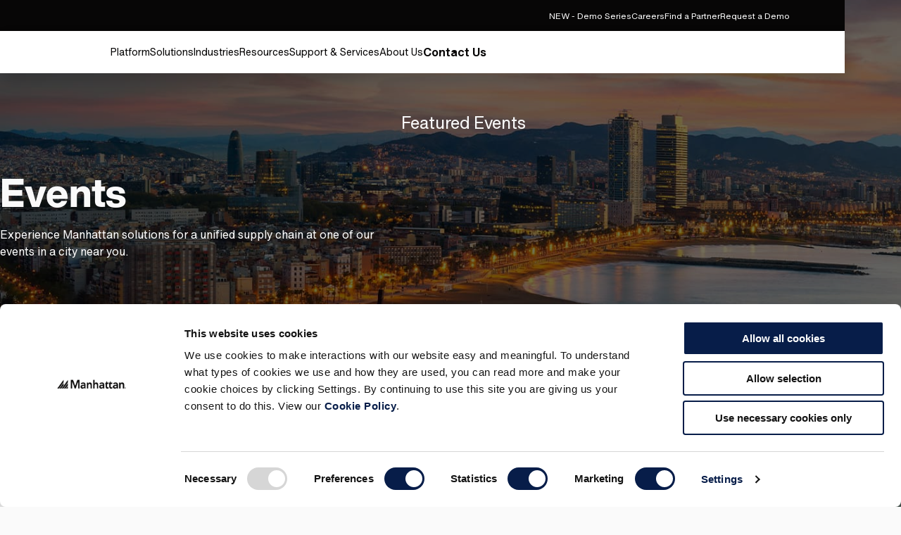

--- FILE ---
content_type: text/html; charset=utf-8
request_url: https://www.manh.com/about-us/newsroom/events
body_size: 23912
content:



<!DOCTYPE html>

<!--  -->

<html lang="en-us" class="">
<head>
    <meta charset="UTF-8" />
    <meta http-equiv="X-UA-Compatible" content="IE=edge" />
    <meta name="viewport" content="width=device-width, initial-scale=1.0" />
    <script>
        (function (w, d, s, l, i) {
            w[l] = w[l] || []; w[l].push({
                'gtm.start':
                    new Date().getTime(), event: 'gtm.js'
            }); var f = d.getElementsByTagName(s)[0],
                j = d.createElement(s), dl = l != 'dataLayer' ? '&l=' + l : ''; j.async = true; j.src =
                    'https://www.googletagmanager.com/gtm.js?id=' + i + dl; f.parentNode.insertBefore(j, f);
        })(window, document, 'script', 'dataLayer', 'GTM-NB3HRPX');
    </script>
        <script src="https://cloud.google.com/ai/gen-app-builder/client?hl=en_US"></script>
    <script src="https://cdn-app.pathfactory.com/libraries/overlay/overlay.js"></script>
    <link href="https://cdn-app.pathfactory.com/libraries/overlay/overlay.css" rel="stylesheet" type="text/css" />
    <link href="https://www.manh.com/about-us/newsroom/events" rel="canonical" />
        <title>Discover Our Latest Events | Manhattan</title>
<meta name="title" content="Discover Our Latest Events | Manhattan" />
<meta name="description" content="Stay updated on upcoming events and industry conferences hosted by Manhattan Associates. Join us for networking and innovation in supply chain solutions." />
<meta name="taxWebFormAssetType" content="Corporate Information" />
<meta name="taxWebFormProductTag" content="Nonproduct" />
<link href="https://www.manh.com/about-us/newsroom/events" rel="alternate" hreflang="X-Default" />
<link href="https://www.manh.com/about-us/newsroom/events" rel="alternate" hreflang="en-us" />
<link href="https://www.manh.com/pt-br/sobre-nos/sala-de-imprensa/eventos" rel="alternate" hreflang="pt-br" />
<link href="https://www.manh.com/es-xl/quienes-somos/sala-de-noticias/eventos" rel="alternate" hreflang="es" />
<link href="https://www.manh.com/ja-jp/about-us/newsroom/events" rel="alternate" hreflang="ja-jp" />
<link href="https://www.manh.com/it-it/chi-siamo/sala-stampa/eventi" rel="alternate" hreflang="it-it" />
<link href="https://www.manh.com/de-de/uber-uns/newsroom/events" rel="alternate" hreflang="de-de" />
<link href="https://www.manh.com/fr-fr/notre-societe/articles-de-presse/evenements" rel="alternate" hreflang="fr-fr" />
<link href="https://www.manh.com/en-gb/about-us/newsroom/events" rel="alternate" hreflang="en-gb" />
<link href="https://www.manh.com/en-sg/about-us/newsroom/events" rel="alternate" hreflang="en-sg" />
<link href="https://www.manh.com/en-in/about-us/newsroom/events" rel="alternate" hreflang="en-in" />
<link href="https://www.manh.com/en-au/about-us/newsroom/events" rel="alternate" hreflang="en-au" />
<link href="https://www.manh.com/nl-nl/over-ons/newsroom/evenementen" rel="alternate" hreflang="nl-nl" />
<link href="https://www.manh.com/zh-cn/about-us/newsroom/events" rel="alternate" hreflang="zh-cn" />
<meta name="idio:cid" content="9657" />
<meta name="idio:cardimage" content="https://www.manh.com/siteassets/placeholder-images/1390x782.webp" />

    <meta name="og:title" property="og:title" content="Discovery Our Latest Events | Manhattan">
<meta name="twitter:title" content="Discovery Our Latest Events | Manhattan">
<meta name="og:url" property="og:url" content="https://www.manh.com/about-us/newsroom/events">
<meta name="og:image" property="og:image" content="https://www.manh.com/contentassets/fafca00a672c42849b6519f796081858/og_events.jpg">
<meta name="twitter:image" content="https://www.manh.com/contentassets/fafca00a672c42849b6519f796081858/og_events.jpg">
<meta name="og:description" property="og:description" content="Stay updated on upcoming events and industry conferences hosted by Manhattan Associates. Join us for networking and innovation in supply chain solutions.">
<meta name="og:locale" property="og:locale" content="en">
<meta name="og:locale:alternate" property="og:locale:alternate" content="pt_BR">
<meta name="og:locale:alternate" property="og:locale:alternate" content="es">
<meta name="og:locale:alternate" property="og:locale:alternate" content="ja_JP">
<meta name="og:locale:alternate" property="og:locale:alternate" content="it_IT">
<meta name="og:locale:alternate" property="og:locale:alternate" content="de_DE">
<meta name="og:locale:alternate" property="og:locale:alternate" content="fr_FR">
<meta name="og:locale:alternate" property="og:locale:alternate" content="en_GB">
<meta name="og:locale:alternate" property="og:locale:alternate" content="en_SG">
<meta name="og:locale:alternate" property="og:locale:alternate" content="en_IN">
<meta name="og:locale:alternate" property="og:locale:alternate" content="en_AU">
<meta name="og:locale:alternate" property="og:locale:alternate" content="nl_NL">
<meta name="og:locale:alternate" property="og:locale:alternate" content="zh_Hans_CN">
<meta name="article:content_type" property="article:content_type" content="Newsroom - Events Listing">
<meta name="article:published_time" property="article:published_time" content="05/19/2023 19:47:40 PM">
<meta name="article:modified_time" property="article:modified_time" content="8/8/2023 4:43:57 PM">

    <meta name="twitter:card" content="summary_large_image">
<meta name="twitter:description" content="Stay updated on upcoming events and industry conferences hosted by Manhattan Associates. Join us for networking and innovation in supply chain solutions.">
<meta name="twitter:site" content="@ManhAssocNews">


    <link href="/css/styles.css?v=81723" rel="stylesheet" type="text/css" />

    
<link rel="shortcut icon" href="/favicon.svg?r=81723" type="image/vnd.microsoft.icon">
<link rel="apple-touch-icon" href="/apple-touch-icon.png">

    
    

    <script>
_iaq = [ ['client', '2d0ec5bd0be548cbaf505a8b7cd75e16'], ['track', 'consume'] ]; !function(d,s){var ia=d.createElement(s);ia.async=1,s=d.getElementsByTagName(s)[0],ia.src='//s.usea01.idio.episerver.net/ia.js',s.parentNode.insertBefore(ia,s)}(document,'script');
</script>
<script>
!function(T,l,y){var S=T.location,k="script",D="instrumentationKey",C="ingestionendpoint",I="disableExceptionTracking",E="ai.device.",b="toLowerCase",w="crossOrigin",N="POST",e="appInsightsSDK",t=y.name||"appInsights";(y.name||T[e])&&(T[e]=t);var n=T[t]||function(d){var g=!1,f=!1,m={initialize:!0,queue:[],sv:"5",version:2,config:d};function v(e,t){var n={},a="Browser";return n[E+"id"]=a[b](),n[E+"type"]=a,n["ai.operation.name"]=S&&S.pathname||"_unknown_",n["ai.internal.sdkVersion"]="javascript:snippet_"+(m.sv||m.version),{time:function(){var e=new Date;function t(e){var t=""+e;return 1===t.length&&(t="0"+t),t}return e.getUTCFullYear()+"-"+t(1+e.getUTCMonth())+"-"+t(e.getUTCDate())+"T"+t(e.getUTCHours())+":"+t(e.getUTCMinutes())+":"+t(e.getUTCSeconds())+"."+((e.getUTCMilliseconds()/1e3).toFixed(3)+"").slice(2,5)+"Z"}(),iKey:e,name:"Microsoft.ApplicationInsights."+e.replace(/-/g,"")+"."+t,sampleRate:100,tags:n,data:{baseData:{ver:2}}}}var h=d.url||y.src;if(h){function a(e){var t,n,a,i,r,o,s,c,u,p,l;g=!0,m.queue=[],f||(f=!0,t=h,s=function(){var e={},t=d.connectionString;if(t)for(var n=t.split(";"),a=0;a<n.length;a++){var i=n[a].split("=");2===i.length&&(e[i[0][b]()]=i[1])}if(!e[C]){var r=e.endpointsuffix,o=r?e.location:null;e[C]="https://"+(o?o+".":"")+"dc."+(r||"services.visualstudio.com")}return e}(),c=s[D]||d[D]||"",u=s[C],p=u?u+"/v2/track":d.endpointUrl,(l=[]).push((n="SDK LOAD Failure: Failed to load Application Insights SDK script (See stack for details)",a=t,i=p,(o=(r=v(c,"Exception")).data).baseType="ExceptionData",o.baseData.exceptions=[{typeName:"SDKLoadFailed",message:n.replace(/\./g,"-"),hasFullStack:!1,stack:n+"\nSnippet failed to load ["+a+"] -- Telemetry is disabled\nHelp Link: https://go.microsoft.com/fwlink/?linkid=2128109\nHost: "+(S&&S.pathname||"_unknown_")+"\nEndpoint: "+i,parsedStack:[]}],r)),l.push(function(e,t,n,a){var i=v(c,"Message"),r=i.data;r.baseType="MessageData";var o=r.baseData;return o.message='AI (Internal): 99 message:"'+("SDK LOAD Failure: Failed to load Application Insights SDK script (See stack for details) ("+n+")").replace(/\"/g,"")+'"',o.properties={endpoint:a},i}(0,0,t,p)),function(e,t){if(JSON){var n=T.fetch;if(n&&!y.useXhr)n(t,{method:N,body:JSON.stringify(e),mode:"cors"});else if(XMLHttpRequest){var a=new XMLHttpRequest;a.open(N,t),a.setRequestHeader("Content-type","application/json"),a.send(JSON.stringify(e))}}}(l,p))}function i(e,t){f||setTimeout(function(){!t&&m.core||a()},500)}var e=function(){var n=l.createElement(k);n.src=h;var e=y[w];return!e&&""!==e||"undefined"==n[w]||(n[w]=e),n.onload=i,n.onerror=a,n.onreadystatechange=function(e,t){"loaded"!==n.readyState&&"complete"!==n.readyState||i(0,t)},n}();y.ld<0?l.getElementsByTagName("head")[0].appendChild(e):setTimeout(function(){l.getElementsByTagName(k)[0].parentNode.appendChild(e)},y.ld||0)}try{m.cookie=l.cookie}catch(p){}function t(e){for(;e.length;)!function(t){m[t]=function(){var e=arguments;g||m.queue.push(function(){m[t].apply(m,e)})}}(e.pop())}var n="track",r="TrackPage",o="TrackEvent";t([n+"Event",n+"PageView",n+"Exception",n+"Trace",n+"DependencyData",n+"Metric",n+"PageViewPerformance","start"+r,"stop"+r,"start"+o,"stop"+o,"addTelemetryInitializer","setAuthenticatedUserContext","clearAuthenticatedUserContext","flush"]),m.SeverityLevel={Verbose:0,Information:1,Warning:2,Error:3,Critical:4};var s=(d.extensionConfig||{}).ApplicationInsightsAnalytics||{};if(!0!==d[I]&&!0!==s[I]){var c="onerror";t(["_"+c]);var u=T[c];T[c]=function(e,t,n,a,i){var r=u&&u(e,t,n,a,i);return!0!==r&&m["_"+c]({message:e,url:t,lineNumber:n,columnNumber:a,error:i}),r},d.autoExceptionInstrumented=!0}return m}(y.cfg);function a(){y.onInit&&y.onInit(n)}(T[t]=n).queue&&0===n.queue.length?(n.queue.push(a),n.trackPageView({})):a()}(window,document,{src: "https://js.monitor.azure.com/scripts/b/ai.2.gbl.min.js", crossOrigin: "anonymous", cfg: { instrumentationKey:'78f1aaf5-96f8-40f3-b3b6-627d2aff6b2e', disableCookiesUsage: false }});
</script>

    <script id="Cookiebot" src="https://consent.cookiebot.com/uc.js" data-cbid="228c34f6-be7c-4929-ae3d-b4c33abc6271" data-georegions="{'region':'US-06','cbid':'fcc7af92-e36c-4547-897b-74626b3e260e'}" type="text/javascript" async></script>
    <script type="text/plain" data-cookieconsent="marketing">
        function CookiebotCallback_OnAccept() {
            if (Cookiebot.consent.preferences)
                dataLayer.push({ 'event': 'cookieconsent_preferences' });
            if (Cookiebot.consent.statistics)
                dataLayer.push({ 'event': 'cookieconsent_statistics' });
            if (Cookiebot.consent.marketing)
                dataLayer.push({ 'event': 'cookieconsent_marketing' });

            console.log('cookiebot accepted');

            adroll_adv_id = "D5TMBO3J4RG2JGCC5REGPK";
            adroll_pix_id = "2OOWXANO2ND25DCZGOSD2Y";
            adroll_version = "2.0";

            (function (w, d, e, o, a) {
                w.__adroll_loaded = true;
                w.adroll = w.adroll || [];
                w.adroll.f = ['setProperties', 'identify', 'track'];
                var roundtripUrl = "https://s.adroll.com/j/" + adroll_adv_id
                    + "/roundtrip.js";
                for (a = 0; a < w.adroll.f.length; a++) {
                    w.adroll[w.adroll.f[a]] = w.adroll[w.adroll.f[a]] || (function (n) {
                        return function () {
                            w.adroll.push([n, arguments])
                        }
                    })(w.adroll.f[a])
                }

                e = d.createElement('script');
                o = d.getElementsByTagName('script')[0];
                e.async = 1;
                e.src = roundtripUrl;
                o.parentNode.insertBefore(e, o);
            })(window, document);
            adroll.track("pageView");


            DemandBaseDataEnhancement();
        }
    </script>

    
    <script type="text/javascript" async src="
https://play.vidyard.com/embed/v4.js"></script>
<meta name="google-site-verification" content="tBMXMxypGdyP5BdQmgNKqBXsRCRz9LZG_b2firLetUE" />
<script type="text/javascript"  data-cookieconsent="ignore">
const pfDomains=['manh-resource.pathfactory.com','explore.manh.com']
    function stripWWW(e) {
        const m = e.replace(/^(?:https?:\/\/)?(?:www\.)?/i, "").split('/')[0];
        if (!m) { return e}
        else {
         return m
        }
    }
    function checkPFDomain(d) {
        var cleanDomainsList = []
        pfDomains.forEach(function(m){cleanDomainsList.push(stripWWW(m))})
        var overlayDomain = new URL(d).hostname
        overlayDomain = stripWWW(overlayDomain)
        var overlayMatch = cleanDomainsList.includes(overlayDomain)
        return overlayMatch
    }
    function openPFOverlay(e) {
            var n = document.getElementById("pfContentTrackOverlay");
            n.setAttribute("data-lookbook-overlay-href", e), n.click();
    }
    const pfOverlayParam = new URLSearchParams(window.location.search);
    const pfOverlayUrl = decodeURIComponent(pfOverlayParam.get('pfoverlay'))
    if (pfOverlayUrl !=null && checkPFDomain(pfOverlayUrl)){
        window.addEventListener('load', (event) => { openPFOverlay(pfOverlayUrl);
        document.getElementById("lookbook-overlay-close").addEventListener("click", updateURL);
    });
    }
    function updateURL(){
        pfOverlayParam.delete('pfoverlay');
        var updatedUrl = pfOverlayParam.toString() === '' ? `${window.location.origin}${window.location.pathname}` : `${window.location.origin}${window.location.pathname}?${pfOverlayParam.toString()}`;
        window.history.pushState({}, '', updatedUrl);
    }
</script>

    <script type="application/ld+json">
{"@context":"https://schema.org","@type":"WebSite","name":"Manhattan","potentialAction":{"@type":"SearchAction","target":"https://www.manh.com/search?q={search_term_string}","query-input":"required name=search_term_string"},"url":"https://www.manh.com"}
</script>


    <script src="//info.manh.com/js/forms2/js/forms2.min.js"></script>
</head>
<body>
    <!-- Google Tag Manager (noscript) -->
        <noscript>
            <iframe src="https://www.googletagmanager.com/ns.html?id=GTM-NB3HRPX"
                      height="0" width="0" style="display:none;visibility:hidden"></iframe></noscript>
    <!-- End Google Tag Manager (noscript) -->





<div class="loading-box" style="display: none">
    <div class="loader"></div>
</div>







    <header class="header" data-module="header">
        <a href="#" id="pfContentTrackOverlay" data-lookbook-overlay-href="" data-lookbook-overlay-width="80%" data-lookbook-overlay-height="80%" style="display:none"></a>
        <!-- Search widget element is not visible by default -->
        <gen-search-widget id="searchWidg" configid="acbc36d6-5b83-4156-b4c9-ddcff7396ec2"
                           triggerid="searchWidgetTrigger">
        </gen-search-widget>
        






<div class="utility-navigation">
    <div class="utility-navigation__background">  </div>
    <div class="utility-navigation__section">
        


    <a href="/our-insights/demo-series"
       class="link link--secondary"
       data-module="ctaModule"
       id="57521"
        >
        <span>NEW - Demo Series</span>
    </a>


    <a href="/about-us/careers"
       class="link link--secondary"
       data-module="ctaModule"
       id="51"
        >
        <span>Careers</span>
    </a>


    <a href="/about-us/partners"
       class="link link--secondary"
       data-module="ctaModule"
       id="52"
        >
        <span>Find a Partner</span>
    </a>


    <a href="/request-a-demo"
       class="link link--secondary"
       data-module="ctaModule"
       id="53"
        >
        <span>Request a Demo</span>
    </a>

    </div>
        <div class="utility-navigation__section">

    <div class="language-selector dark-background-module">
        <div class="language-selector__top">
            <h3 class="language-selector__title">
                Change Location
            </h3>
            <button class="language-selector__close-button language-selector__icon-button">
                <svg role="presentation">
                    <use xlink:href="#close" />
                </svg>
                <svg role="presentation">
                    <use xlink:href="#close" />
                </svg>
            </button>
        </div>

        <div class="language-selector__accordion">
            <div class="language-selector__accordion-items">
                <button class="link language-selector__back-button language-selector__back-to-main">
                    <div class="language-selector__back-button-icon">
                        <svg role="presentation">
                            <use xlink:href="#arrow-left" />
                        </svg>
                    </div>
                    <span>Back to Main Menu</span>
                </button>
                    <div class="language-selector__accordion-item">
                        <button class="language-selector__accordion-item-trigger" aria-expanded="false">
                            <h4 class="language-selector__accordion-item-title">
                                Americas (2)
                            </h4>
                            <div class="language-selector__accordion-item-desktop-icon">
                                <span></span>
                                <span></span>
                            </div>
                            <div class="language-selector__accordion-item-mobile-icon">
                                <svg role="presentation">
                                    <use xlink:href="#chevron-right" />
                                </svg>
                            </div>
                        </button>
                        <div class="language-selector__accordion-item-panel">
                            <button class="link language-selector__back-button">
                                <div class="language-selector__back-button-icon">
                                    <svg role="presentation">
                                        <use xlink:href="#arrow-left" />
                                    </svg>
                                </div>
                                <span>Back to Location & Language</span>
                            </button>
                            <ul class="language-selector__accordion-item-countries">

                                    <li class="language-selector__accordion-item-country">
                                        <a class="link language-selector__accordion-item-country-link" href="/pt-br">
                                            <span>
                                                Brazil
                                            </span>
                                        </a>
                                    </li>
                                    <li class="language-selector__accordion-item-country">
                                        <a class="link language-selector__accordion-item-country-link" href="/es-xl">
                                            <span>
                                                Latin America
                                            </span>
                                        </a>
                                    </li>
                            </ul>
                        </div>
                    </div>
                    <div class="language-selector__accordion-item">
                        <button class="language-selector__accordion-item-trigger" aria-expanded="false">
                            <h4 class="language-selector__accordion-item-title">
                                Europe (6)
                            </h4>
                            <div class="language-selector__accordion-item-desktop-icon">
                                <span></span>
                                <span></span>
                            </div>
                            <div class="language-selector__accordion-item-mobile-icon">
                                <svg role="presentation">
                                    <use xlink:href="#chevron-right" />
                                </svg>
                            </div>
                        </button>
                        <div class="language-selector__accordion-item-panel">
                            <button class="link language-selector__back-button">
                                <div class="language-selector__back-button-icon">
                                    <svg role="presentation">
                                        <use xlink:href="#arrow-left" />
                                    </svg>
                                </div>
                                <span>Back to Location & Language</span>
                            </button>
                            <ul class="language-selector__accordion-item-countries">

                                    <li class="language-selector__accordion-item-country">
                                        <a class="link language-selector__accordion-item-country-link" href="/fr-fr">
                                            <span>
                                                France
                                            </span>
                                        </a>
                                    </li>
                                    <li class="language-selector__accordion-item-country">
                                        <a class="link language-selector__accordion-item-country-link" href="/de-de">
                                            <span>
                                                Germany
                                            </span>
                                        </a>
                                    </li>
                                    <li class="language-selector__accordion-item-country">
                                        <a class="link language-selector__accordion-item-country-link" href="/it-it">
                                            <span>
                                                Italy
                                            </span>
                                        </a>
                                    </li>
                                    <li class="language-selector__accordion-item-country">
                                        <a class="link language-selector__accordion-item-country-link" href="/en-gb">
                                            <span>
                                                United Kingdom
                                            </span>
                                        </a>
                                    </li>
                                    <li class="language-selector__accordion-item-country">
                                        <a class="link language-selector__accordion-item-country-link" href="/nl-nl">
                                            <span>
                                                Netherlands
                                            </span>
                                        </a>
                                    </li>
                                    <li class="language-selector__accordion-item-country">
                                        <a class="link language-selector__accordion-item-country-link" href="/es-xl">
                                            <span>
                                                Spain
                                            </span>
                                        </a>
                                    </li>
                            </ul>
                        </div>
                    </div>
                    <div class="language-selector__accordion-item">
                        <button class="language-selector__accordion-item-trigger" aria-expanded="false">
                            <h4 class="language-selector__accordion-item-title">
                                Asia (5)
                            </h4>
                            <div class="language-selector__accordion-item-desktop-icon">
                                <span></span>
                                <span></span>
                            </div>
                            <div class="language-selector__accordion-item-mobile-icon">
                                <svg role="presentation">
                                    <use xlink:href="#chevron-right" />
                                </svg>
                            </div>
                        </button>
                        <div class="language-selector__accordion-item-panel">
                            <button class="link language-selector__back-button">
                                <div class="language-selector__back-button-icon">
                                    <svg role="presentation">
                                        <use xlink:href="#arrow-left" />
                                    </svg>
                                </div>
                                <span>Back to Location & Language</span>
                            </button>
                            <ul class="language-selector__accordion-item-countries">

                                    <li class="language-selector__accordion-item-country">
                                        <a class="link language-selector__accordion-item-country-link" href="/en-au">
                                            <span>
                                                Australia
                                            </span>
                                        </a>
                                    </li>
                                    <li class="language-selector__accordion-item-country">
                                        <a class="link language-selector__accordion-item-country-link" href="/zh-cn">
                                            <span>
                                                China
                                            </span>
                                        </a>
                                    </li>
                                    <li class="language-selector__accordion-item-country">
                                        <a class="link language-selector__accordion-item-country-link" href="/en-in">
                                            <span>
                                                India
                                            </span>
                                        </a>
                                    </li>
                                    <li class="language-selector__accordion-item-country">
                                        <a class="link language-selector__accordion-item-country-link" href="/ja-jp">
                                            <span>
                                                Japan
                                            </span>
                                        </a>
                                    </li>
                                    <li class="language-selector__accordion-item-country">
                                        <a class="link language-selector__accordion-item-country-link" href="/en-sg">
                                            <span>
                                                Singapore
                                            </span>
                                        </a>
                                    </li>
                            </ul>
                        </div>
                    </div>
            </div>
        </div>
    </div>
    <button aria-label="Language & Region" class="link link--secondary utility-navigation__icon-button utility-navigation__language-and-region-button">
        <div class="utility-navigation__icon">
            <svg class="secondary" role="presentation">
                <use xlink:href="#language-selector" />
            </svg>
            <svg class="secondary" role="presentation">
                <use xlink:href="#language-selector" />
            </svg>
        </div>
        <span>Change Location</span>
    </button>
                <a href="https://service-hub.manh.com/login?ec=302&amp;startURL=/" target="_blank"
                   rel="noopener noreferrer" class="link link--secondary utility-navigation__icon-button utility-navigation__login-button"
                   aria-label="Login" >
                    <div class="utility-navigation__icon">
                        <svg class="secondary" role="presentation">
                            <use xlink:href="#login" />
                        </svg>
                        <svg class="secondary" role="presentation">
                            <use xlink:href="#login" />
                        </svg>
                    </div>
                    <span>Login</span>
                </a>
                <button id="searchWidgetTrigger" aria-label="" class="link link--secondary utility-navigation__icon-button utility-navigation__search-button">
                    <div class="utility-navigation__icon">
                        <svg class="secondary" role="presentation">
                            <use xlink:href="#search" />
                        </svg>
                        <svg class="secondary" role="presentation">
                            <use xlink:href="#search" />
                        </svg>
                    </div>
                </button>
        </div>
</div>
<div class="global-navigation">
    <div class="global-navigation__background">
    </div>
    <div class="global-navigation__container">
        <a href="/" class="global-navigation__logo">
                <svg viewBox="0 0 337 43" xmlns="http://www.w3.org/2000/svg" class="global-navigation__logo">
        <path d="M8.43243 42H0L30 2V12.8502L8.43243 42Z"
        />
        <path d="M11 42H19.2821L30 27.3333V16L11 42Z" />
        <path d="M30.4324 42H22L52 2V12.8502L30.4324 42Z"
        />
        <path d="M33 42H41.2821L52 27.3333V16L33 42Z" />
        <path d="M44 42H52V31L44 42Z"/>
        <path d="M78.0086 0H66.7714V41.04H73.7743V7.00286H73.9372L86.4771 41.04H91.5257L104.066 7.00286V41.04H111.069V0H99.9943L88.92 28.8257L78.0086 0Z" ></path>
        <path d="M129.471 12.54C125.074 12.54 120.677 13.8429 117.583 17.1L121.166 20.6829C122.957 18.8914 125.726 17.7514 128.657 17.7514C132.403 17.7514 135.009 19.5429 135.009 22.9629V23.7772H133.38C126.377 23.7772 115.791 24.4286 115.791 33.5486C115.791 39.0857 120.84 41.8543 125.889 41.8543C129.634 41.8543 132.891 40.5514 134.846 37.2943H135.009V41.04H141.523V25.08C141.523 21.1714 141.523 12.54 129.471 12.54ZM134.846 30.1286C134.846 34.0372 132.566 36.48 127.843 36.48C125.563 36.48 122.957 35.34 122.957 32.8972C122.957 28.8257 129.634 28.6629 133.38 28.6629H134.846V30.1286Z"></path>
        <path d="M154.551 13.1914H147.874V41.04H154.877V25.8943C154.877 22.1486 156.669 18.8914 161.229 18.8914C166.114 18.8914 166.277 23.94 166.277 27.0343V41.2029H173.28V23.4514C173.28 17.7514 170.674 12.54 163.183 12.54C158.46 12.54 155.854 14.9829 154.714 17.7514H154.551V13.1914Z"></path>
        <path d="M186.96 17.1C188.263 14.82 191.031 12.54 195.266 12.54C202.757 12.54 205.363 17.7514 205.363 23.4514V41.04H198.523V26.8714C198.523 23.7771 198.197 18.7286 193.474 18.7286C188.914 18.7286 187.123 22.1486 187.123 25.8943V41.04H180.12V0H187.123L186.96 17.1Z"></path>
       
        <path d="M223.929 12.54C219.531 12.54 215.134 13.8429 212.04 17.1L215.623 20.6829C217.414 18.8914 220.183 17.7514 223.114 17.7514C226.86 17.7514 229.466 19.5429 229.466 22.9629V23.7772H227.837C220.834 23.7772 210.249 24.4286 210.249 33.5486C210.249 39.0857 215.297 41.8543 220.346 41.8543C224.091 41.8543 227.349 40.5514 229.303 37.2943H229.466V41.04H235.654V25.08C235.98 21.1714 235.98 12.54 223.929 12.54ZM229.303 30.1286C229.303 34.0372 227.023 36.48 222.3 36.48C220.02 36.48 217.414 35.34 217.414 32.8972C217.414 28.8257 224.091 28.6629 227.837 28.6629H229.303V30.1286Z"></path>
        <path d="M240.051 19.2172L249.986 5.21145V13.3543H258.617L254.383 19.2172H249.823V31.4314C249.823 34.2 250.637 35.9914 253.731 35.9914C255.034 35.9914 256.663 35.8286 257.477 35.1772V41.04C256.011 41.6915 253.569 42.0172 251.94 42.0172C244.611 42.0172 242.82 38.76 242.82 32.0829V19.38L240.051 19.2172Z"></path>
        <path d="M268.389 5.21145L258.454 19.2172H261.549V31.92C261.549 38.4343 263.34 41.8543 270.669 41.8543C272.297 41.8543 274.74 41.6914 276.206 40.8772V35.0143C275.391 35.6657 273.6 35.8286 272.46 35.8286C269.366 35.8286 268.551 34.0372 268.551 31.2686V19.0543H276.206V13.1914H268.551V5.21145H268.389Z"></path>
        <path d="M292.98 12.54C288.583 12.54 284.186 13.8429 281.091 17.1L284.674 20.6829C286.629 18.8914 289.234 17.7514 292.166 17.7514C295.911 17.7514 298.517 19.5429 298.517 22.9629V23.7772H296.726C289.723 23.7772 279.137 24.4286 279.137 33.5486C279.137 39.0857 284.186 41.8543 289.234 41.8543C292.98 41.8543 296.237 40.5514 298.191 37.2943H298.354V41.04H304.543V25.08C305.031 21.1714 305.031 12.54 292.98 12.54ZM298.354 30.1286C298.354 34.0372 296.074 36.48 291.351 36.48C289.071 36.48 286.466 35.34 286.466 32.8972C286.466 28.8257 293.143 28.6629 296.889 28.6629H298.354V30.1286Z"></path>
        <path id="path9" d="M317.734 13.1914H311.057V41.04H318.06V25.8943C318.06 22.1486 319.851 18.8914 324.411 18.8914C329.297 18.8914 329.46 23.94 329.46 27.0343V41.2029H336.463V23.4514C336.463 17.7514 333.694 12.54 326.366 12.54C321.643 12.54 319.037 14.9829 317.897 17.7514H317.734V13.1914Z"></path>
        </svg>                
        </a>
        <div id="id--global-navigation-wrapper" class="global-navigation__items-wrapper">


<div class="header-search">
    <button class="header-search__close-btn">
        <svg role="presentation">
            <use xlink:href="#close" />
        </svg>
        <svg role="presentation">
            <use xlink:href="#close" />
        </svg>
    </button>
    <div class="header-search__top-section">
        <h3 class="header-search__title">
            Search
        </h3>
        <form class="header-search__form" aria-label="" action="/search">
            <button class="header-search__back-button-mobile" type="button">
                <svg role="presentation">
                    <use xlink:href="#chevron-left" />
                </svg>
            </button>
            <input type="text" class="header-search__input" name="query" placeholder="What are you looking for?" value="">
            <div class="header-search__notification">
                <svg role="presentation">
                    <use xlink:href="#warning" />
                </svg>
                Please type a query
            </div>
            <input type="submit" hidden>
            <div class="header-search__actions">
                <button type="submit" class="header-search__search-btn" aria-label="Search">
                    <svg role="presentation">
                        <use xlink:href="#search" />
                    </svg>
                    <svg role="presentation">
                        <use xlink:href="#search" />
                    </svg>
                </button>
            </div>
        </form>
    </div>
    <div class="header-search__featured-section">
        <div class="header-search__featured-topics">
            <h3 class="header-search__featured-topics-title">
                Featured Topics
            </h3>
            <div class="header-search__featured-topics-items">
                


    <a href="/industries/omnichannel-retail-solutions"
       class="link link--primary link--right link--icon-anim-up-right"
       data-module="ctaModule"
       id="14337"
        >
        <span>View latest industry guide for Retailers</span>
        <div class="link__icon-container">
            <svg class="primary" role="presentation">
                <use xlink:href="#arrow-up-right" />
            </svg>
            <svg class="primary" role="presentation">
                <use xlink:href="#arrow-up-right" />
            </svg>
        </div>
    </a>


    <a href="/solutions/omnichannel-software-solutions/point-of-sale-software"
       class="link link--primary link--right link--icon-anim-up-right"
       data-module="ctaModule"
       id="14338"
        >
        <span>Learn how we have one app for everything point of sale</span>
        <div class="link__icon-container">
            <svg class="primary" role="presentation">
                <use xlink:href="#arrow-up-right" />
            </svg>
            <svg class="primary" role="presentation">
                <use xlink:href="#arrow-up-right" />
            </svg>
        </div>
    </a>


    <a href="/our-insights"
       class="link link--primary link--right link--icon-anim-up-right"
       data-module="ctaModule"
       id="14339"
        >
        <span>Get the latest insights into supply chain commerce</span>
        <div class="link__icon-container">
            <svg class="primary" role="presentation">
                <use xlink:href="#arrow-up-right" />
            </svg>
            <svg class="primary" role="presentation">
                <use xlink:href="#arrow-up-right" />
            </svg>
        </div>
    </a>

            </div>
        </div>
        <div class="dark-background-module header-search__featured-menu-item">
            

<a href="/our-insights/resources/research-reports/gartner-magic-quadrant-warehouse-management-systems" 
   target="_blank" class="featured-menu-item" rel="noreferrer noopener">
    <div class="picture">
        




        <img src="https://images4.cmp.optimizely.com/assets/WMS-MQ-insights-card.jpg/Zz01YWM3YTMxODIxMjMxMWYwYWU1ZDNhN2FhZjgyZWEwYg=="
                  loading="lazy"                 />


    </div>
    <h3 class="featured-menu-item__title">
        Gartner Magic Quadrant for WMS
    </h3>
    <div class="featured-menu-item__description rtf" >
        <p>
            Manhattan is a 17-time Leader in Gartner’s Magic Quadrant for WMS, recognized for its cloud-native, microservices-based warehouse management solutions.
        </p>
    </div>
</a>
        </div>
    </div>
</div>

            <ul class="global-navigation__items" role="menubar">



    <li class="global-navigation__item" role="menuitem">
        <button class="link link--primary global-navigation__menu-trigger" aria-haspopup="true" aria-controls="global-navigation__menu-0" aria-expanded="false" aria-current='page'>
            <span>Platform</span>
        </button>
        <div class="global-navigation__menu" id="global-navigation__menu-0">
            <div class="global-navigation__menu-inner">
                <div class="global-navigation__menu-left">
                    <button class="link global-navigation__back-button" aria-haspopup="true" aria-controls="global-navigation__level-3-0-" aria-expanded="false">
                        <div class="global-navigation__menu-level-3-trigger-icon">
                            <svg role="presentation">
                                <use xlink:href="#arrow-left" />
                            </svg>
                        </div>
                        <span>Back to Main Menu</span>
                    </button>



<a href="/solutions/manhattan-active-platform" class="link link-- link--right global-navigation__menu-level-2-item" >
    <span>Manhattan Active&#xAE; Technology</span>
    <div class="link__icon-container">
        <svg role="presentation">
            <use xlink:href="#arrow-up-right" />
        </svg>
        <svg role="presentation">
            <use xlink:href="#arrow-up-right" />
        </svg>
    </div>
</a>



<a href="/solutions/manhattan-active-platform/agentic-ai-in-manhattan-solutions" class="link link-- link--right global-navigation__menu-level-2-item" >
    <span>AI Agents</span>
    <div class="link__icon-container">
        <svg role="presentation">
            <use xlink:href="#arrow-up-right" />
        </svg>
        <svg role="presentation">
            <use xlink:href="#arrow-up-right" />
        </svg>
    </div>
</a>



<a href="/solutions/manhattan-active-platform/behavior-intelligence" class="link link-- link--right global-navigation__menu-level-2-item" >
    <span>Behavioral Intelligence</span>
    <div class="link__icon-container">
        <svg role="presentation">
            <use xlink:href="#arrow-up-right" />
        </svg>
        <svg role="presentation">
            <use xlink:href="#arrow-up-right" />
        </svg>
    </div>
</a>



<a href="/solutions/manhattan-active-platform/computational-intelligence" class="link link-- link--right global-navigation__menu-level-2-item" >
    <span>Computational Intelligence</span>
    <div class="link__icon-container">
        <svg role="presentation">
            <use xlink:href="#arrow-up-right" />
        </svg>
        <svg role="presentation">
            <use xlink:href="#arrow-up-right" />
        </svg>
    </div>
</a>



<a href="/solutions/manhattan-active-platform/data-management" class="link link-- link--right global-navigation__menu-level-2-item" >
    <span>Data Management</span>
    <div class="link__icon-container">
        <svg role="presentation">
            <use xlink:href="#arrow-up-right" />
        </svg>
        <svg role="presentation">
            <use xlink:href="#arrow-up-right" />
        </svg>
    </div>
</a>



<a href="/solutions/manhattan-active-platform/developer-tools-api" class="link link-- link--right global-navigation__menu-level-2-item" >
    <span>Developer Tools &amp; API</span>
    <div class="link__icon-container">
        <svg role="presentation">
            <use xlink:href="#arrow-up-right" />
        </svg>
        <svg role="presentation">
            <use xlink:href="#arrow-up-right" />
        </svg>
    </div>
</a>



<a href="/solutions/omnichannel-software-solutions/genai-retail" class="featured-menu-item" >
    <div class="picture">
        




        <img src="https://images2.cmp.optimizely.com/assets/maven-menu-feature-image.jpg/Zz0wOTI4OGIxYzQ0NjAxMWVmYTI3ZTYyZTliMTMzZWU3OQ=="
                  loading="lazy"                 />


    </div>
    <h3 class="featured-menu-item__title">
        Transforming Customer Service with Agentic AI for Retail
    </h3>
    <div class="featured-menu-item__description rtf" >
        <p>
            Manhattan Active Maven for customer service makes it more convenient, compelling, and satisfying for customers to get automated assistance through chat.
        </p>
    </div>
</a>                </div>
                <div class="global-navigation__menu-right">


<a href="/solutions/omnichannel-software-solutions/genai-retail" class="featured-menu-item" >
    <div class="picture">
        




        <img src="https://images2.cmp.optimizely.com/assets/maven-menu-feature-image.jpg/Zz0wOTI4OGIxYzQ0NjAxMWVmYTI3ZTYyZTliMTMzZWU3OQ=="
                  loading="lazy"                 />


    </div>
    <h3 class="featured-menu-item__title">
        Transforming Customer Service with Agentic AI for Retail
    </h3>
    <div class="featured-menu-item__description rtf" >
        <p>
            Manhattan Active Maven for customer service makes it more convenient, compelling, and satisfying for customers to get automated assistance through chat.
        </p>
    </div>
</a>


<div id="global-navigation__level-3-0-0" class="global-navigation__level-3-wrapper">
</div>



<div id="global-navigation__level-3-0-1" class="global-navigation__level-3-wrapper">
</div>



<div id="global-navigation__level-3-0-2" class="global-navigation__level-3-wrapper">
</div>



<div id="global-navigation__level-3-0-3" class="global-navigation__level-3-wrapper">
</div>



<div id="global-navigation__level-3-0-4" class="global-navigation__level-3-wrapper">
</div>



<div id="global-navigation__level-3-0-5" class="global-navigation__level-3-wrapper">
</div>
                </div>
            </div>
        </div>
    </li>



    <li class="global-navigation__item" role="menuitem">
        <button class="link link--primary global-navigation__menu-trigger" aria-haspopup="true" aria-controls="global-navigation__menu-1" aria-expanded="false" aria-current='page'>
            <span>Solutions</span>
        </button>
        <div class="global-navigation__menu" id="global-navigation__menu-1">
            <div class="global-navigation__menu-inner">
                <div class="global-navigation__menu-left">
                    <button class="link global-navigation__back-button" aria-haspopup="true" aria-controls="global-navigation__level-3-1-" aria-expanded="false">
                        <div class="global-navigation__menu-level-3-trigger-icon">
                            <svg role="presentation">
                                <use xlink:href="#arrow-left" />
                            </svg>
                        </div>
                        <span>Back to Main Menu</span>
                    </button>



<button class="link link-- global-navigation__menu-level-2-item global-navigation__menu-level-3-trigger" aria-haspopup="true" aria-controls="global-navigation__level-3-1-0" aria-expanded="false">
    <span>Omnichannel Commerce</span>
    <div class="global-navigation__menu-level-3-trigger-icon">
        <svg role="presentation">
            <use xlink:href="#chevron-right" />
        </svg>
    </div>
</button>



<button class="link link-- global-navigation__menu-level-2-item global-navigation__menu-level-3-trigger" aria-haspopup="true" aria-controls="global-navigation__level-3-1-1" aria-expanded="false">
    <span>B2B Commerce</span>
    <div class="global-navigation__menu-level-3-trigger-icon">
        <svg role="presentation">
            <use xlink:href="#chevron-right" />
        </svg>
    </div>
</button>



<button class="link link-- global-navigation__menu-level-2-item global-navigation__menu-level-3-trigger" aria-haspopup="true" aria-controls="global-navigation__level-3-1-2" aria-expanded="false">
    <span>Supply Chain Execution</span>
    <div class="global-navigation__menu-level-3-trigger-icon">
        <svg role="presentation">
            <use xlink:href="#chevron-right" />
        </svg>
    </div>
</button>



<button class="link link-- global-navigation__menu-level-2-item global-navigation__menu-level-3-trigger" aria-haspopup="true" aria-controls="global-navigation__level-3-1-3" aria-expanded="false">
    <span>Supply Chain Planning</span>
    <div class="global-navigation__menu-level-3-trigger-icon">
        <svg role="presentation">
            <use xlink:href="#chevron-right" />
        </svg>
    </div>
</button>



<a href="/product" class="link link-- link--right global-navigation__menu-level-2-item" >
    <span>View All Solutions</span>
    <div class="link__icon-container">
        <svg role="presentation">
            <use xlink:href="#arrow-up-right" />
        </svg>
        <svg role="presentation">
            <use xlink:href="#arrow-up-right" />
        </svg>
    </div>
</a>



<a href="/our-insights/resources/research-reports/gartner-magic-quadrant-warehouse-management-systems" 
   target="_blank" class="featured-menu-item" rel="noreferrer noopener">
    <div class="picture">
        




        <img src="https://images4.cmp.optimizely.com/assets/WMS-MQ-featured-image.jpg/Zz01YWFhNWMxODIxMjMxMWYwYWI5MjNhN2FhZjgyZWEwYg=="
                  loading="lazy"                 />


    </div>
    <h3 class="featured-menu-item__title">
        Gartner Magic Quadrant for WMS
    </h3>
    <div class="featured-menu-item__description rtf" >
        <p>
            Manhattan is a 17-time Leader in Gartner’s Magic Quadrant for WMS, recognized for its cloud-native, microservices-based warehouse management solutions.
        </p>
    </div>
</a>                </div>
                <div class="global-navigation__menu-right">


<a href="/our-insights/resources/research-reports/gartner-magic-quadrant-warehouse-management-systems" 
   target="_blank" class="featured-menu-item" rel="noreferrer noopener">
    <div class="picture">
        




        <img src="https://images4.cmp.optimizely.com/assets/WMS-MQ-featured-image.jpg/Zz01YWFhNWMxODIxMjMxMWYwYWI5MjNhN2FhZjgyZWEwYg=="
                  loading="lazy"                 />


    </div>
    <h3 class="featured-menu-item__title">
        Gartner Magic Quadrant for WMS
    </h3>
    <div class="featured-menu-item__description rtf" >
        <p>
            Manhattan is a 17-time Leader in Gartner’s Magic Quadrant for WMS, recognized for its cloud-native, microservices-based warehouse management solutions.
        </p>
    </div>
</a>


<div id="global-navigation__level-3-1-0" class="global-navigation__level-3-wrapper">
    <button class="link link--secondary global-navigation__back-button">
        <div class="global-navigation__menu-level-3-trigger-icon">
            <svg role="presentation">
                <use xlink:href="#arrow-left" />
            </svg>
        </div>
            <span>Back to Solutions</span>
    </button>





    <a href="/solutions/omnichannel-software-solutions" class="link link--primary global-navigation__menu-level-3-item" >
        <span>Overview</span>
        <div class="link__icon-container">
            <svg class="primary" role="presentation">
                <use xlink:href="#arrow-up-right" />
            </svg>
            <svg class="primary" role="presentation">
                <use xlink:href="#arrow-up-right" />
            </svg>
        </div>
    </a>




    <a href="/solutions/omnichannel-software-solutions/order-management-system" class="link link--primary global-navigation__menu-level-3-item" >
        <span>Order Management</span>
        <div class="link__icon-container">
            <svg class="primary" role="presentation">
                <use xlink:href="#arrow-up-right" />
            </svg>
            <svg class="primary" role="presentation">
                <use xlink:href="#arrow-up-right" />
            </svg>
        </div>
    </a>




    <a href="/solutions/omnichannel-software-solutions/point-of-sale-software" class="link link--primary global-navigation__menu-level-3-item" >
        <span>Point of Sale</span>
        <div class="link__icon-container">
            <svg class="primary" role="presentation">
                <use xlink:href="#arrow-up-right" />
            </svg>
            <svg class="primary" role="presentation">
                <use xlink:href="#arrow-up-right" />
            </svg>
        </div>
    </a>




    <a href="/solutions/omnichannel-software-solutions/customer-engagement-platform" class="link link--primary global-navigation__menu-level-3-item" >
        <span>Customer Service &amp; Engagement</span>
        <div class="link__icon-container">
            <svg class="primary" role="presentation">
                <use xlink:href="#arrow-up-right" />
            </svg>
            <svg class="primary" role="presentation">
                <use xlink:href="#arrow-up-right" />
            </svg>
        </div>
    </a>




    <a href="/solutions/omnichannel-software-solutions/genai-retail" class="link link--primary global-navigation__menu-level-3-item" >
        <span>Agentic AI Chatbot for Customer Service</span>
        <div class="link__icon-container">
            <svg class="primary" role="presentation">
                <use xlink:href="#arrow-up-right" />
            </svg>
            <svg class="primary" role="presentation">
                <use xlink:href="#arrow-up-right" />
            </svg>
        </div>
    </a>




    <a href="/solutions/omnichannel-software-solutions/store-inventory-fulfillment" class="link link--primary global-navigation__menu-level-3-item" >
        <span>Store Inventory &amp; Fulfillment</span>
        <div class="link__icon-container">
            <svg class="primary" role="presentation">
                <use xlink:href="#arrow-up-right" />
            </svg>
            <svg class="primary" role="presentation">
                <use xlink:href="#arrow-up-right" />
            </svg>
        </div>
    </a>
</div>



<div id="global-navigation__level-3-1-1" class="global-navigation__level-3-wrapper">
    <button class="link link--secondary global-navigation__back-button">
        <div class="global-navigation__menu-level-3-trigger-icon">
            <svg role="presentation">
                <use xlink:href="#arrow-left" />
            </svg>
        </div>
            <span>Back to Solutions</span>
    </button>





    <a href="/solutions/b2b-commerce/b2b-order-fulfillment-capabilities-erp" class="link link--primary global-navigation__menu-level-3-item" >
        <span>B2B Promising &amp; Fulfillment</span>
        <div class="link__icon-container">
            <svg class="primary" role="presentation">
                <use xlink:href="#arrow-up-right" />
            </svg>
            <svg class="primary" role="presentation">
                <use xlink:href="#arrow-up-right" />
            </svg>
        </div>
    </a>
</div>



<div id="global-navigation__level-3-1-2" class="global-navigation__level-3-wrapper">
    <button class="link link--secondary global-navigation__back-button">
        <div class="global-navigation__menu-level-3-trigger-icon">
            <svg role="presentation">
                <use xlink:href="#arrow-left" />
            </svg>
        </div>
            <span>Back to Solutions</span>
    </button>





    <a href="/solutions/supply-chain-management-software" class="link link--primary global-navigation__menu-level-3-item" >
        <span>Overview</span>
        <div class="link__icon-container">
            <svg class="primary" role="presentation">
                <use xlink:href="#arrow-up-right" />
            </svg>
            <svg class="primary" role="presentation">
                <use xlink:href="#arrow-up-right" />
            </svg>
        </div>
    </a>




    <a href="/solutions/supply-chain-management-software/warehouse-management" class="link link--primary global-navigation__menu-level-3-item" >
        <span>Warehouse Management</span>
        <div class="link__icon-container">
            <svg class="primary" role="presentation">
                <use xlink:href="#arrow-up-right" />
            </svg>
            <svg class="primary" role="presentation">
                <use xlink:href="#arrow-up-right" />
            </svg>
        </div>
    </a>




    <a href="/solutions/supply-chain-management-software/labor-management-system" class="link link--primary global-navigation__menu-level-3-item" >
        <span>Labor Management</span>
        <div class="link__icon-container">
            <svg class="primary" role="presentation">
                <use xlink:href="#arrow-up-right" />
            </svg>
            <svg class="primary" role="presentation">
                <use xlink:href="#arrow-up-right" />
            </svg>
        </div>
    </a>




    <a href="/solutions/supply-chain-management-software/transportation-management" class="link link--primary global-navigation__menu-level-3-item" >
        <span>Transportation Management</span>
        <div class="link__icon-container">
            <svg class="primary" role="presentation">
                <use xlink:href="#arrow-up-right" />
            </svg>
            <svg class="primary" role="presentation">
                <use xlink:href="#arrow-up-right" />
            </svg>
        </div>
    </a>




    <a href="/solutions/supply-chain-management-software/yard-management" class="link link--primary global-navigation__menu-level-3-item" >
        <span>Yard Management</span>
        <div class="link__icon-container">
            <svg class="primary" role="presentation">
                <use xlink:href="#arrow-up-right" />
            </svg>
            <svg class="primary" role="presentation">
                <use xlink:href="#arrow-up-right" />
            </svg>
        </div>
    </a>




    <a href="/solutions/supply-chain-management-software/manhattan-scale" class="link link--primary global-navigation__menu-level-3-item" >
        <span>Manhattan SCALE</span>
        <div class="link__icon-container">
            <svg class="primary" role="presentation">
                <use xlink:href="#arrow-up-right" />
            </svg>
            <svg class="primary" role="presentation">
                <use xlink:href="#arrow-up-right" />
            </svg>
        </div>
    </a>




    <a href="/solutions/supply-chain-management-software/carrier-management-software" class="link link--primary global-navigation__menu-level-3-item" >
        <span>Carrier Management</span>
        <div class="link__icon-container">
            <svg class="primary" role="presentation">
                <use xlink:href="#arrow-up-right" />
            </svg>
            <svg class="primary" role="presentation">
                <use xlink:href="#arrow-up-right" />
            </svg>
        </div>
    </a>
</div>



<div id="global-navigation__level-3-1-3" class="global-navigation__level-3-wrapper">
    <button class="link link--secondary global-navigation__back-button">
        <div class="global-navigation__menu-level-3-trigger-icon">
            <svg role="presentation">
                <use xlink:href="#arrow-left" />
            </svg>
        </div>
            <span>Back to Solutions</span>
    </button>





    <a href="/solutions/supply-chain-planning-software" class="link link--primary global-navigation__menu-level-3-item" >
        <span>Overview</span>
        <div class="link__icon-container">
            <svg class="primary" role="presentation">
                <use xlink:href="#arrow-up-right" />
            </svg>
            <svg class="primary" role="presentation">
                <use xlink:href="#arrow-up-right" />
            </svg>
        </div>
    </a>




    <a href="/solutions/supply-chain-planning-software/demand-forecasting-software" class="link link--primary global-navigation__menu-level-3-item" >
        <span>Demand Forecasting</span>
        <div class="link__icon-container">
            <svg class="primary" role="presentation">
                <use xlink:href="#arrow-up-right" />
            </svg>
            <svg class="primary" role="presentation">
                <use xlink:href="#arrow-up-right" />
            </svg>
        </div>
    </a>




    <a href="/solutions/supply-chain-planning-software/inventory-replenishment-system" class="link link--primary global-navigation__menu-level-3-item" >
        <span>Replenishment</span>
        <div class="link__icon-container">
            <svg class="primary" role="presentation">
                <use xlink:href="#arrow-up-right" />
            </svg>
            <svg class="primary" role="presentation">
                <use xlink:href="#arrow-up-right" />
            </svg>
        </div>
    </a>




    <a href="/solutions/supply-chain-planning-software/inventory-allocation" class="link link--primary global-navigation__menu-level-3-item" >
        <span>Allocation</span>
        <div class="link__icon-container">
            <svg class="primary" role="presentation">
                <use xlink:href="#arrow-up-right" />
            </svg>
            <svg class="primary" role="presentation">
                <use xlink:href="#arrow-up-right" />
            </svg>
        </div>
    </a>




    <a href="/solutions/supply-chain-planning-software/unified-business-planning" class="link link--primary global-navigation__menu-level-3-item" >
        <span>Unified Business Planning</span>
        <div class="link__icon-container">
            <svg class="primary" role="presentation">
                <use xlink:href="#arrow-up-right" />
            </svg>
            <svg class="primary" role="presentation">
                <use xlink:href="#arrow-up-right" />
            </svg>
        </div>
    </a>
</div>



<div id="global-navigation__level-3-1-4" class="global-navigation__level-3-wrapper">
</div>
                </div>
            </div>
        </div>
    </li>



    <li class="global-navigation__item" role="menuitem">
        <button class="link link--primary global-navigation__menu-trigger" aria-haspopup="true" aria-controls="global-navigation__menu-2" aria-expanded="false" aria-current='page'>
            <span>Industries</span>
        </button>
        <div class="global-navigation__menu" id="global-navigation__menu-2">
            <div class="global-navigation__menu-inner">
                <div class="global-navigation__menu-left">
                    <button class="link global-navigation__back-button" aria-haspopup="true" aria-controls="global-navigation__level-3-2-" aria-expanded="false">
                        <div class="global-navigation__menu-level-3-trigger-icon">
                            <svg role="presentation">
                                <use xlink:href="#arrow-left" />
                            </svg>
                        </div>
                        <span>Back to Main Menu</span>
                    </button>



<a href="/industries/consumer-goods" class="link link-- link--right global-navigation__menu-level-2-item" >
    <span>Consumer Goods</span>
    <div class="link__icon-container">
        <svg role="presentation">
            <use xlink:href="#arrow-up-right" />
        </svg>
        <svg role="presentation">
            <use xlink:href="#arrow-up-right" />
        </svg>
    </div>
</a>



<a href="/industries/food-beverage-supply-chain-software" class="link link-- link--right global-navigation__menu-level-2-item" >
    <span>Food &amp; Beverage</span>
    <div class="link__icon-container">
        <svg role="presentation">
            <use xlink:href="#arrow-up-right" />
        </svg>
        <svg role="presentation">
            <use xlink:href="#arrow-up-right" />
        </svg>
    </div>
</a>



<a href="/industries/grocery" class="link link-- link--right global-navigation__menu-level-2-item" >
    <span>Grocery</span>
    <div class="link__icon-container">
        <svg role="presentation">
            <use xlink:href="#arrow-up-right" />
        </svg>
        <svg role="presentation">
            <use xlink:href="#arrow-up-right" />
        </svg>
    </div>
</a>



<a href="/industries/manufacturing" class="link link-- link--right global-navigation__menu-level-2-item" >
    <span>Manufacturing</span>
    <div class="link__icon-container">
        <svg role="presentation">
            <use xlink:href="#arrow-up-right" />
        </svg>
        <svg role="presentation">
            <use xlink:href="#arrow-up-right" />
        </svg>
    </div>
</a>



<a href="/industries/medical-pharmaceutical-supply-chain-management-software" class="link link-- link--right global-navigation__menu-level-2-item" >
    <span>Medical &amp; Pharmaceutical</span>
    <div class="link__icon-container">
        <svg role="presentation">
            <use xlink:href="#arrow-up-right" />
        </svg>
        <svg role="presentation">
            <use xlink:href="#arrow-up-right" />
        </svg>
    </div>
</a>



<a href="/industries/omnichannel-retail-solutions" class="link link-- link--right global-navigation__menu-level-2-item" >
    <span>Retail</span>
    <div class="link__icon-container">
        <svg role="presentation">
            <use xlink:href="#arrow-up-right" />
        </svg>
        <svg role="presentation">
            <use xlink:href="#arrow-up-right" />
        </svg>
    </div>
</a>



<a href="/industries/trucking-company-software" class="link link-- link--right global-navigation__menu-level-2-item" >
    <span>Trucking / Carrier Management</span>
    <div class="link__icon-container">
        <svg role="presentation">
            <use xlink:href="#arrow-up-right" />
        </svg>
        <svg role="presentation">
            <use xlink:href="#arrow-up-right" />
        </svg>
    </div>
</a>



<a href="/industries/wholesale" class="link link-- link--right global-navigation__menu-level-2-item" >
    <span>Wholesale</span>
    <div class="link__icon-container">
        <svg role="presentation">
            <use xlink:href="#arrow-up-right" />
        </svg>
        <svg role="presentation">
            <use xlink:href="#arrow-up-right" />
        </svg>
    </div>
</a>



<a href="/industries/three-pl-logistics" class="link link-- link--right global-navigation__menu-level-2-item" >
    <span>Third-Party Logistics</span>
    <div class="link__icon-container">
        <svg role="presentation">
            <use xlink:href="#arrow-up-right" />
        </svg>
        <svg role="presentation">
            <use xlink:href="#arrow-up-right" />
        </svg>
    </div>
</a>



<a href="/cmp/noam/unifiedsupplychain/transportation/multipersona/grocery/goodbye-grocery-silos-hello-unified-grocery-supply-chain" 
   target="_blank" class="featured-menu-item" rel="noreferrer noopener">
    <div class="picture">
        




        <img src="https://images3.cmp.optimizely.com/assets/grocery-navigation-promo-878x548.jpg/Zz1lNjY1YTkwNmUwN2UxMWVlYWZiMGIyZDYzZWU0N2MyZQ=="
                  loading="lazy"                 />


    </div>
    <h3 class="featured-menu-item__title">
        Maximize Freshness and Minimize Costs with Manhattan Active&#xAE; Supply Chain
    </h3>
    <div class="featured-menu-item__description rtf" >
        <p>
            Groceries are an essential human need, and grocers need to distribute products and food items to their customers, fast and without fail. But without a unified warehouse and transportation platform, orchestrating efficiency with high visibility can be hard to deliver.  Learn how Manhattan Active® Supply Chain handles the most complex grocery supply chain networks in the world.
        </p>
    </div>
</a>                </div>
                <div class="global-navigation__menu-right">


<a href="/cmp/noam/unifiedsupplychain/transportation/multipersona/grocery/goodbye-grocery-silos-hello-unified-grocery-supply-chain" 
   target="_blank" class="featured-menu-item" rel="noreferrer noopener">
    <div class="picture">
        




        <img src="https://images3.cmp.optimizely.com/assets/grocery-navigation-promo-878x548.jpg/Zz1lNjY1YTkwNmUwN2UxMWVlYWZiMGIyZDYzZWU0N2MyZQ=="
                  loading="lazy"                 />


    </div>
    <h3 class="featured-menu-item__title">
        Maximize Freshness and Minimize Costs with Manhattan Active&#xAE; Supply Chain
    </h3>
    <div class="featured-menu-item__description rtf" >
        <p>
            Groceries are an essential human need, and grocers need to distribute products and food items to their customers, fast and without fail. But without a unified warehouse and transportation platform, orchestrating efficiency with high visibility can be hard to deliver.  Learn how Manhattan Active® Supply Chain handles the most complex grocery supply chain networks in the world.
        </p>
    </div>
</a>


<div id="global-navigation__level-3-2-0" class="global-navigation__level-3-wrapper">
</div>



<div id="global-navigation__level-3-2-1" class="global-navigation__level-3-wrapper">
</div>



<div id="global-navigation__level-3-2-2" class="global-navigation__level-3-wrapper">
</div>



<div id="global-navigation__level-3-2-3" class="global-navigation__level-3-wrapper">
</div>



<div id="global-navigation__level-3-2-4" class="global-navigation__level-3-wrapper">
</div>



<div id="global-navigation__level-3-2-5" class="global-navigation__level-3-wrapper">
</div>



<div id="global-navigation__level-3-2-6" class="global-navigation__level-3-wrapper">
</div>



<div id="global-navigation__level-3-2-7" class="global-navigation__level-3-wrapper">
</div>



<div id="global-navigation__level-3-2-8" class="global-navigation__level-3-wrapper">
</div>
                </div>
            </div>
        </div>
    </li>



    <li class="global-navigation__item" role="menuitem">
        <button class="link link--primary global-navigation__menu-trigger" aria-haspopup="true" aria-controls="global-navigation__menu-3" aria-expanded="false" aria-current='page'>
            <span>Resources</span>
        </button>
        <div class="global-navigation__menu" id="global-navigation__menu-3">
            <div class="global-navigation__menu-inner">
                <div class="global-navigation__menu-left">
                    <button class="link global-navigation__back-button" aria-haspopup="true" aria-controls="global-navigation__level-3-3-" aria-expanded="false">
                        <div class="global-navigation__menu-level-3-trigger-icon">
                            <svg role="presentation">
                                <use xlink:href="#arrow-left" />
                            </svg>
                        </div>
                        <span>Back to Main Menu</span>
                    </button>



<a href="/our-insights" class="link link-- link--right global-navigation__menu-level-2-item" >
    <span>Visit Resource Center</span>
    <div class="link__icon-container">
        <svg role="presentation">
            <use xlink:href="#arrow-up-right" />
        </svg>
        <svg role="presentation">
            <use xlink:href="#arrow-up-right" />
        </svg>
    </div>
</a>



<a href="/our-insights/demo-series" class="link link-- link--right global-navigation__menu-level-2-item" >
    <span>New! Demo Series</span>
    <div class="link__icon-container">
        <svg role="presentation">
            <use xlink:href="#arrow-up-right" />
        </svg>
        <svg role="presentation">
            <use xlink:href="#arrow-up-right" />
        </svg>
    </div>
</a>



<a href="/lp/the-modern-store" class="link link-- link--right global-navigation__menu-level-2-item" >
    <span>The Modern Store</span>
    <div class="link__icon-container">
        <svg role="presentation">
            <use xlink:href="#arrow-up-right" />
        </svg>
        <svg role="presentation">
            <use xlink:href="#arrow-up-right" />
        </svg>
    </div>
</a>



<a href="/lp/transform-transportation-and-accelerate-growth" class="link link-- link--right global-navigation__menu-level-2-item" >
    <span>The Modern TMS</span>
    <div class="link__icon-container">
        <svg role="presentation">
            <use xlink:href="#arrow-up-right" />
        </svg>
        <svg role="presentation">
            <use xlink:href="#arrow-up-right" />
        </svg>
    </div>
</a>



<a href="/lp/modern-om" class="link link-- link--right global-navigation__menu-level-2-item" >
    <span>The Modern OM</span>
    <div class="link__icon-container">
        <svg role="presentation">
            <use xlink:href="#arrow-up-right" />
        </svg>
        <svg role="presentation">
            <use xlink:href="#arrow-up-right" />
        </svg>
    </div>
</a>



<a href="/our-insights/resources/blog?page=1&amp;sort=recent&amp;r=blog" class="link link-- link--right global-navigation__menu-level-2-item" >
    <span>Manhattan Blog</span>
    <div class="link__icon-container">
        <svg role="presentation">
            <use xlink:href="#arrow-up-right" />
        </svg>
        <svg role="presentation">
            <use xlink:href="#arrow-up-right" />
        </svg>
    </div>
</a>



<button class="link link-- global-navigation__menu-level-2-item global-navigation__menu-level-3-trigger" aria-haspopup="true" aria-controls="global-navigation__level-3-3-6" aria-expanded="false">
    <span>Trending Topics</span>
    <div class="global-navigation__menu-level-3-trigger-icon">
        <svg role="presentation">
            <use xlink:href="#chevron-right" />
        </svg>
    </div>
</button>



<a href="/our-insights/resources/research-reports/retail-benchmark" 
   target="_blank" class="featured-menu-item" rel="noreferrer noopener">
    <div class="picture">
        




        <img src="https://images1.cmp.optimizely.com/assets/2503_UCB_MultiPersona_Aware_Oneimpactfulreport__1200x630&#x2B;Social.webp/Zz1jMWFhZjcwMjAzNjMxMWYwODVlMWFlZDFjZTk5ZWYzNA=="
                  loading="lazy"                 />


    </div>
    <h3 class="featured-menu-item__title">
        2025 Unified Commerce Benchmark
    </h3>
    <div class="featured-menu-item__description rtf" >
        <p>
            Only 5% of retailers achieve unified commerce leadership. Learn how in the new reports. 
        </p>
    </div>
</a>                </div>
                <div class="global-navigation__menu-right">


<a href="/our-insights/resources/research-reports/retail-benchmark" 
   target="_blank" class="featured-menu-item" rel="noreferrer noopener">
    <div class="picture">
        




        <img src="https://images1.cmp.optimizely.com/assets/2503_UCB_MultiPersona_Aware_Oneimpactfulreport__1200x630&#x2B;Social.webp/Zz1jMWFhZjcwMjAzNjMxMWYwODVlMWFlZDFjZTk5ZWYzNA=="
                  loading="lazy"                 />


    </div>
    <h3 class="featured-menu-item__title">
        2025 Unified Commerce Benchmark
    </h3>
    <div class="featured-menu-item__description rtf" >
        <p>
            Only 5% of retailers achieve unified commerce leadership. Learn how in the new reports. 
        </p>
    </div>
</a>


<div id="global-navigation__level-3-3-0" class="global-navigation__level-3-wrapper">
</div>



<div id="global-navigation__level-3-3-1" class="global-navigation__level-3-wrapper">
</div>



<div id="global-navigation__level-3-3-2" class="global-navigation__level-3-wrapper">
</div>



<div id="global-navigation__level-3-3-3" class="global-navigation__level-3-wrapper">
</div>



<div id="global-navigation__level-3-3-4" class="global-navigation__level-3-wrapper">
</div>



<div id="global-navigation__level-3-3-5" class="global-navigation__level-3-wrapper">
</div>



<div id="global-navigation__level-3-3-6" class="global-navigation__level-3-wrapper">
    <button class="link link--secondary global-navigation__back-button">
        <div class="global-navigation__menu-level-3-trigger-icon">
            <svg role="presentation">
                <use xlink:href="#arrow-left" />
            </svg>
        </div>
            <span>Back to Resources</span>
    </button>





    <a href="/our-insights/trending-topics/ai-and-robotics" class="link link--primary global-navigation__menu-level-3-item" >
        <span>AI &amp; Robotics</span>
        <div class="link__icon-container">
            <svg class="primary" role="presentation">
                <use xlink:href="#arrow-up-right" />
            </svg>
            <svg class="primary" role="presentation">
                <use xlink:href="#arrow-up-right" />
            </svg>
        </div>
    </a>




    <a href="/our-insights/trending-topics/customer-experience" class="link link--primary global-navigation__menu-level-3-item" >
        <span>Customer Experience</span>
        <div class="link__icon-container">
            <svg class="primary" role="presentation">
                <use xlink:href="#arrow-up-right" />
            </svg>
            <svg class="primary" role="presentation">
                <use xlink:href="#arrow-up-right" />
            </svg>
        </div>
    </a>




    <a href="/our-insights/trending-topics/employee-engagement" class="link link--primary global-navigation__menu-level-3-item" >
        <span>Employee Engagement</span>
        <div class="link__icon-container">
            <svg class="primary" role="presentation">
                <use xlink:href="#arrow-up-right" />
            </svg>
            <svg class="primary" role="presentation">
                <use xlink:href="#arrow-up-right" />
            </svg>
        </div>
    </a>




    <a href="/our-insights/trending-topics/inventory-optimization" class="link link--primary global-navigation__menu-level-3-item" >
        <span>Inventory Optimization</span>
        <div class="link__icon-container">
            <svg class="primary" role="presentation">
                <use xlink:href="#arrow-up-right" />
            </svg>
            <svg class="primary" role="presentation">
                <use xlink:href="#arrow-up-right" />
            </svg>
        </div>
    </a>




    <a href="/our-insights/trending-topics/omnichannel-commerce" class="link link--primary global-navigation__menu-level-3-item" >
        <span>Omnichannel Commerce</span>
        <div class="link__icon-container">
            <svg class="primary" role="presentation">
                <use xlink:href="#arrow-up-right" />
            </svg>
            <svg class="primary" role="presentation">
                <use xlink:href="#arrow-up-right" />
            </svg>
        </div>
    </a>




    <a href="/our-insights/trending-topics/the-digital-supply-chain" class="link link--primary global-navigation__menu-level-3-item" >
        <span>The Digital Supply Chain</span>
        <div class="link__icon-container">
            <svg class="primary" role="presentation">
                <use xlink:href="#arrow-up-right" />
            </svg>
            <svg class="primary" role="presentation">
                <use xlink:href="#arrow-up-right" />
            </svg>
        </div>
    </a>




    <a href="/our-insights/trending-topics/sustainability" class="link link--primary global-navigation__menu-level-3-item" >
        <span>Sustainability</span>
        <div class="link__icon-container">
            <svg class="primary" role="presentation">
                <use xlink:href="#arrow-up-right" />
            </svg>
            <svg class="primary" role="presentation">
                <use xlink:href="#arrow-up-right" />
            </svg>
        </div>
    </a>




    <a href="/our-insights/trending-topics/life-at-manhattan" class="link link--primary global-navigation__menu-level-3-item" >
        <span>Life at Manhattan</span>
        <div class="link__icon-container">
            <svg class="primary" role="presentation">
                <use xlink:href="#arrow-up-right" />
            </svg>
            <svg class="primary" role="presentation">
                <use xlink:href="#arrow-up-right" />
            </svg>
        </div>
    </a>




    <a href="/our-insights/trending-topics/customer-success" class="link link--primary global-navigation__menu-level-3-item" >
        <span>Customer Success</span>
        <div class="link__icon-container">
            <svg class="primary" role="presentation">
                <use xlink:href="#arrow-up-right" />
            </svg>
            <svg class="primary" role="presentation">
                <use xlink:href="#arrow-up-right" />
            </svg>
        </div>
    </a>
</div>
                </div>
            </div>
        </div>
    </li>



    <li class="global-navigation__item" role="menuitem">
        <button class="link link--primary global-navigation__menu-trigger" aria-haspopup="true" aria-controls="global-navigation__menu-4" aria-expanded="false" aria-current='page'>
            <span>Support &amp; Services</span>
        </button>
        <div class="global-navigation__menu" id="global-navigation__menu-4">
            <div class="global-navigation__menu-inner">
                <div class="global-navigation__menu-left">
                    <button class="link global-navigation__back-button" aria-haspopup="true" aria-controls="global-navigation__level-3-4-" aria-expanded="false">
                        <div class="global-navigation__menu-level-3-trigger-icon">
                            <svg role="presentation">
                                <use xlink:href="#arrow-left" />
                            </svg>
                        </div>
                        <span>Back to Main Menu</span>
                    </button>



<a href="/support-and-services" class="link link-- link--right global-navigation__menu-level-2-item" >
    <span>Overview</span>
    <div class="link__icon-container">
        <svg role="presentation">
            <use xlink:href="#arrow-up-right" />
        </svg>
        <svg role="presentation">
            <use xlink:href="#arrow-up-right" />
        </svg>
    </div>
</a>



<a href="/support-and-services/customer-support" class="link link-- link--right global-navigation__menu-level-2-item" >
    <span>Customer Support</span>
    <div class="link__icon-container">
        <svg role="presentation">
            <use xlink:href="#arrow-up-right" />
        </svg>
        <svg role="presentation">
            <use xlink:href="#arrow-up-right" />
        </svg>
    </div>
</a>



<a href="/support-and-services/training-and-education" class="link link-- link--right global-navigation__menu-level-2-item" >
    <span>Training &amp; Education</span>
    <div class="link__icon-container">
        <svg role="presentation">
            <use xlink:href="#arrow-up-right" />
        </svg>
        <svg role="presentation">
            <use xlink:href="#arrow-up-right" />
        </svg>
    </div>
</a>



<a href="/support-and-services/enterprise-mobility" class="link link-- link--right global-navigation__menu-level-2-item" >
    <span>Enterprise Mobility</span>
    <div class="link__icon-container">
        <svg role="presentation">
            <use xlink:href="#arrow-up-right" />
        </svg>
        <svg role="presentation">
            <use xlink:href="#arrow-up-right" />
        </svg>
    </div>
</a>



<a href="/support-and-services/professional-services" class="link link-- link--right global-navigation__menu-level-2-item" >
    <span>Professional Services</span>
    <div class="link__icon-container">
        <svg role="presentation">
            <use xlink:href="#arrow-up-right" />
        </svg>
        <svg role="presentation">
            <use xlink:href="#arrow-up-right" />
        </svg>
    </div>
</a>



<a href="/support-and-services/continuous-workflow-validation" class="link link-- link--right global-navigation__menu-level-2-item" >
    <span>Continuous Workflow Validation</span>
    <div class="link__icon-container">
        <svg role="presentation">
            <use xlink:href="#arrow-up-right" />
        </svg>
        <svg role="presentation">
            <use xlink:href="#arrow-up-right" />
        </svg>
    </div>
</a>

                </div>
                <div class="global-navigation__menu-right">



<div id="global-navigation__level-3-4-0" class="global-navigation__level-3-wrapper">
</div>



<div id="global-navigation__level-3-4-1" class="global-navigation__level-3-wrapper">
</div>



<div id="global-navigation__level-3-4-2" class="global-navigation__level-3-wrapper">
</div>



<div id="global-navigation__level-3-4-3" class="global-navigation__level-3-wrapper">
</div>



<div id="global-navigation__level-3-4-4" class="global-navigation__level-3-wrapper">
</div>



<div id="global-navigation__level-3-4-5" class="global-navigation__level-3-wrapper">
</div>
                </div>
            </div>
        </div>
    </li>



    <li class="global-navigation__item" role="menuitem">
        <button class="link link--primary global-navigation__menu-trigger" aria-haspopup="true" aria-controls="global-navigation__menu-5" aria-expanded="false" aria-current='page'>
            <span>About Us</span>
        </button>
        <div class="global-navigation__menu" id="global-navigation__menu-5">
            <div class="global-navigation__menu-inner">
                <div class="global-navigation__menu-left">
                    <button class="link global-navigation__back-button" aria-haspopup="true" aria-controls="global-navigation__level-3-5-" aria-expanded="false">
                        <div class="global-navigation__menu-level-3-trigger-icon">
                            <svg role="presentation">
                                <use xlink:href="#arrow-left" />
                            </svg>
                        </div>
                        <span>Back to Main Menu</span>
                    </button>



<button class="link link-- global-navigation__menu-level-2-item global-navigation__menu-level-3-trigger" aria-haspopup="true" aria-controls="global-navigation__level-3-5-0" aria-expanded="false">
    <span>Learn About Manhattan</span>
    <div class="global-navigation__menu-level-3-trigger-icon">
        <svg role="presentation">
            <use xlink:href="#chevron-right" />
        </svg>
    </div>
</button>



<button class="link link-- global-navigation__menu-level-2-item global-navigation__menu-level-3-trigger" aria-haspopup="true" aria-controls="global-navigation__level-3-5-1" aria-expanded="false">
    <span>Who We Are</span>
    <div class="global-navigation__menu-level-3-trigger-icon">
        <svg role="presentation">
            <use xlink:href="#chevron-right" />
        </svg>
    </div>
</button>



<button class="link link-- global-navigation__menu-level-2-item global-navigation__menu-level-3-trigger" aria-haspopup="true" aria-controls="global-navigation__level-3-5-2" aria-expanded="false">
    <span>ESG</span>
    <div class="global-navigation__menu-level-3-trigger-icon">
        <svg role="presentation">
            <use xlink:href="#chevron-right" />
        </svg>
    </div>
</button>



<button class="link link-- global-navigation__menu-level-2-item global-navigation__menu-level-3-trigger" aria-haspopup="true" aria-controls="global-navigation__level-3-5-3" aria-expanded="false">
    <span>Events</span>
    <div class="global-navigation__menu-level-3-trigger-icon">
        <svg role="presentation">
            <use xlink:href="#chevron-right" />
        </svg>
    </div>
</button>



<button class="link link-- global-navigation__menu-level-2-item global-navigation__menu-level-3-trigger" aria-haspopup="true" aria-controls="global-navigation__level-3-5-4" aria-expanded="false">
    <span>Newsroom</span>
    <div class="global-navigation__menu-level-3-trigger-icon">
        <svg role="presentation">
            <use xlink:href="#chevron-right" />
        </svg>
    </div>
</button>



<button class="link link-- global-navigation__menu-level-2-item global-navigation__menu-level-3-trigger" aria-haspopup="true" aria-controls="global-navigation__level-3-5-5" aria-expanded="false">
    <span>Customers</span>
    <div class="global-navigation__menu-level-3-trigger-icon">
        <svg role="presentation">
            <use xlink:href="#chevron-right" />
        </svg>
    </div>
</button>



<a href="/about-us/careers" class="link link-- link--right global-navigation__menu-level-2-item" >
    <span>Careers</span>
    <div class="link__icon-container">
        <svg role="presentation">
            <use xlink:href="#arrow-up-right" />
        </svg>
        <svg role="presentation">
            <use xlink:href="#arrow-up-right" />
        </svg>
    </div>
</a>



<button class="link link-- global-navigation__menu-level-2-item global-navigation__menu-level-3-trigger" aria-haspopup="true" aria-controls="global-navigation__level-3-5-7" aria-expanded="false">
    <span>Investors</span>
    <div class="global-navigation__menu-level-3-trigger-icon">
        <svg role="presentation">
            <use xlink:href="#chevron-right" />
        </svg>
    </div>
</button>



<a href="/lp/momentum-conference" class="featured-menu-item" >
    <div class="picture">
        




        <img src="https://images2.cmp.optimizely.com/assets/Vegas-Image-Card/Zz05MDIzZTBiYzM3MGQxMWYwOGVkMGJlNWRkNWY1MTgzNQ=="
                  loading="lazy"                 />


    </div>
    <h3 class="featured-menu-item__title">
        Momentum
    </h3>
    <div class="featured-menu-item__description rtf" >
        <p>
            The premier event for supply chain professionals was live from Las Vegas for three days of excitement, innovation, partnerships, and networking - and we will be back May18-21, 2026!
        </p>
    </div>
</a>                </div>
                <div class="global-navigation__menu-right">


<a href="/lp/momentum-conference" class="featured-menu-item" >
    <div class="picture">
        




        <img src="https://images2.cmp.optimizely.com/assets/Vegas-Image-Card/Zz05MDIzZTBiYzM3MGQxMWYwOGVkMGJlNWRkNWY1MTgzNQ=="
                  loading="lazy"                 />


    </div>
    <h3 class="featured-menu-item__title">
        Momentum
    </h3>
    <div class="featured-menu-item__description rtf" >
        <p>
            The premier event for supply chain professionals was live from Las Vegas for three days of excitement, innovation, partnerships, and networking - and we will be back May18-21, 2026!
        </p>
    </div>
</a>


<div id="global-navigation__level-3-5-0" class="global-navigation__level-3-wrapper">
    <button class="link link--secondary global-navigation__back-button">
        <div class="global-navigation__menu-level-3-trigger-icon">
            <svg role="presentation">
                <use xlink:href="#arrow-left" />
            </svg>
        </div>
            <span>Back to About Us</span>
    </button>





    <a href="/about-us" class="link link--primary global-navigation__menu-level-3-item" >
        <span>Overview</span>
        <div class="link__icon-container">
            <svg class="primary" role="presentation">
                <use xlink:href="#arrow-up-right" />
            </svg>
            <svg class="primary" role="presentation">
                <use xlink:href="#arrow-up-right" />
            </svg>
        </div>
    </a>




    <a href="/about-us/our-story-and-timeline" class="link link--primary global-navigation__menu-level-3-item" >
        <span>Our Story</span>
        <div class="link__icon-container">
            <svg class="primary" role="presentation">
                <use xlink:href="#arrow-up-right" />
            </svg>
            <svg class="primary" role="presentation">
                <use xlink:href="#arrow-up-right" />
            </svg>
        </div>
    </a>




    <a href="/contact-us/office-locations" class="link link--primary global-navigation__menu-level-3-item" >
        <span>Office Locations</span>
        <div class="link__icon-container">
            <svg class="primary" role="presentation">
                <use xlink:href="#arrow-up-right" />
            </svg>
            <svg class="primary" role="presentation">
                <use xlink:href="#arrow-up-right" />
            </svg>
        </div>
    </a>




    <a href="/about-us/awards-recognition" class="link link--primary global-navigation__menu-level-3-item" >
        <span>Awards</span>
        <div class="link__icon-container">
            <svg class="primary" role="presentation">
                <use xlink:href="#arrow-up-right" />
            </svg>
            <svg class="primary" role="presentation">
                <use xlink:href="#arrow-up-right" />
            </svg>
        </div>
    </a>
</div>



<div id="global-navigation__level-3-5-1" class="global-navigation__level-3-wrapper">
    <button class="link link--secondary global-navigation__back-button">
        <div class="global-navigation__menu-level-3-trigger-icon">
            <svg role="presentation">
                <use xlink:href="#arrow-left" />
            </svg>
        </div>
            <span>Back to About Us</span>
    </button>





    <a href="/about-us/who-we-are/diversity-and-inclusion" class="link link--primary global-navigation__menu-level-3-item" >
        <span>Diversity and Inclusion</span>
        <div class="link__icon-container">
            <svg class="primary" role="presentation">
                <use xlink:href="#arrow-up-right" />
            </svg>
            <svg class="primary" role="presentation">
                <use xlink:href="#arrow-up-right" />
            </svg>
        </div>
    </a>




    <a href="/about-us/who-we-are/leadership-team" class="link link--primary global-navigation__menu-level-3-item" >
        <span>Leadership Team</span>
        <div class="link__icon-container">
            <svg class="primary" role="presentation">
                <use xlink:href="#arrow-up-right" />
            </svg>
            <svg class="primary" role="presentation">
                <use xlink:href="#arrow-up-right" />
            </svg>
        </div>
    </a>




    <a href="/about-us/who-we-are/board-of-directors" class="link link--primary global-navigation__menu-level-3-item" >
        <span>Board of Directors</span>
        <div class="link__icon-container">
            <svg class="primary" role="presentation">
                <use xlink:href="#arrow-up-right" />
            </svg>
            <svg class="primary" role="presentation">
                <use xlink:href="#arrow-up-right" />
            </svg>
        </div>
    </a>
</div>



<div id="global-navigation__level-3-5-2" class="global-navigation__level-3-wrapper">
    <button class="link link--secondary global-navigation__back-button">
        <div class="global-navigation__menu-level-3-trigger-icon">
            <svg role="presentation">
                <use xlink:href="#arrow-left" />
            </svg>
        </div>
            <span>Back to About Us</span>
    </button>





    <a href="/about-us/esg" class="link link--primary global-navigation__menu-level-3-item" >
        <span>Overview</span>
        <div class="link__icon-container">
            <svg class="primary" role="presentation">
                <use xlink:href="#arrow-up-right" />
            </svg>
            <svg class="primary" role="presentation">
                <use xlink:href="#arrow-up-right" />
            </svg>
        </div>
    </a>




    <a href="/about-us/esg/our-people" class="link link--primary global-navigation__menu-level-3-item" >
        <span>Our People</span>
        <div class="link__icon-container">
            <svg class="primary" role="presentation">
                <use xlink:href="#arrow-up-right" />
            </svg>
            <svg class="primary" role="presentation">
                <use xlink:href="#arrow-up-right" />
            </svg>
        </div>
    </a>




    <a href="/about-us/esg/our-communities" class="link link--primary global-navigation__menu-level-3-item" >
        <span>Our Communities</span>
        <div class="link__icon-container">
            <svg class="primary" role="presentation">
                <use xlink:href="#arrow-up-right" />
            </svg>
            <svg class="primary" role="presentation">
                <use xlink:href="#arrow-up-right" />
            </svg>
        </div>
    </a>




    <a href="/about-us/esg/sustainability" class="link link--primary global-navigation__menu-level-3-item" >
        <span>Sustainability</span>
        <div class="link__icon-container">
            <svg class="primary" role="presentation">
                <use xlink:href="#arrow-up-right" />
            </svg>
            <svg class="primary" role="presentation">
                <use xlink:href="#arrow-up-right" />
            </svg>
        </div>
    </a>




    <a href="/about-us/esg/ensuring-privacy" class="link link--primary global-navigation__menu-level-3-item" >
        <span>Ensuring Privacy</span>
        <div class="link__icon-container">
            <svg class="primary" role="presentation">
                <use xlink:href="#arrow-up-right" />
            </svg>
            <svg class="primary" role="presentation">
                <use xlink:href="#arrow-up-right" />
            </svg>
        </div>
    </a>




    <a href="/about-us/esg/governance" class="link link--primary global-navigation__menu-level-3-item" >
        <span>Governance</span>
        <div class="link__icon-container">
            <svg class="primary" role="presentation">
                <use xlink:href="#arrow-up-right" />
            </svg>
            <svg class="primary" role="presentation">
                <use xlink:href="#arrow-up-right" />
            </svg>
        </div>
    </a>
</div>



<div id="global-navigation__level-3-5-3" class="global-navigation__level-3-wrapper">
    <button class="link link--secondary global-navigation__back-button">
        <div class="global-navigation__menu-level-3-trigger-icon">
            <svg role="presentation">
                <use xlink:href="#arrow-left" />
            </svg>
        </div>
            <span>Back to About Us</span>
    </button>





    <a href="/about-us/newsroom/events" class="link link--primary global-navigation__menu-level-3-item" >
        <span>View All Events</span>
        <div class="link__icon-container">
            <svg class="primary" role="presentation">
                <use xlink:href="#arrow-up-right" />
            </svg>
            <svg class="primary" role="presentation">
                <use xlink:href="#arrow-up-right" />
            </svg>
        </div>
    </a>




    <a href="/lp/momentum-conference" class="link link--primary global-navigation__menu-level-3-item" >
        <span>Momentum</span>
        <div class="link__icon-container">
            <svg class="primary" role="presentation">
                <use xlink:href="#arrow-up-right" />
            </svg>
            <svg class="primary" role="presentation">
                <use xlink:href="#arrow-up-right" />
            </svg>
        </div>
    </a>
</div>



<div id="global-navigation__level-3-5-4" class="global-navigation__level-3-wrapper">
    <button class="link link--secondary global-navigation__back-button">
        <div class="global-navigation__menu-level-3-trigger-icon">
            <svg role="presentation">
                <use xlink:href="#arrow-left" />
            </svg>
        </div>
            <span>Back to About Us</span>
    </button>





    <a href="/about-us/newsroom" class="link link--primary global-navigation__menu-level-3-item" >
        <span>Visit Newsroom</span>
        <div class="link__icon-container">
            <svg class="primary" role="presentation">
                <use xlink:href="#arrow-up-right" />
            </svg>
            <svg class="primary" role="presentation">
                <use xlink:href="#arrow-up-right" />
            </svg>
        </div>
    </a>




    <a href="/about-us/newsroom/press-releases" class="link link--primary global-navigation__menu-level-3-item" >
        <span>Press Releases</span>
        <div class="link__icon-container">
            <svg class="primary" role="presentation">
                <use xlink:href="#arrow-up-right" />
            </svg>
            <svg class="primary" role="presentation">
                <use xlink:href="#arrow-up-right" />
            </svg>
        </div>
    </a>




    <a href="/about-us/newsroom/news" class="link link--primary global-navigation__menu-level-3-item" >
        <span>News Articles</span>
        <div class="link__icon-container">
            <svg class="primary" role="presentation">
                <use xlink:href="#arrow-up-right" />
            </svg>
            <svg class="primary" role="presentation">
                <use xlink:href="#arrow-up-right" />
            </svg>
        </div>
    </a>




    <a href="/about-us/newsroom/events" class="link link--primary global-navigation__menu-level-3-item" >
        <span>Events</span>
        <div class="link__icon-container">
            <svg class="primary" role="presentation">
                <use xlink:href="#arrow-up-right" />
            </svg>
            <svg class="primary" role="presentation">
                <use xlink:href="#arrow-up-right" />
            </svg>
        </div>
    </a>




    <a href="/our-insights/resources/blog?page=1&amp;r=blog" class="link link--primary global-navigation__menu-level-3-item" >
        <span>Blog</span>
        <div class="link__icon-container">
            <svg class="primary" role="presentation">
                <use xlink:href="#arrow-up-right" />
            </svg>
            <svg class="primary" role="presentation">
                <use xlink:href="#arrow-up-right" />
            </svg>
        </div>
    </a>
</div>



<div id="global-navigation__level-3-5-5" class="global-navigation__level-3-wrapper">
    <button class="link link--secondary global-navigation__back-button">
        <div class="global-navigation__menu-level-3-trigger-icon">
            <svg role="presentation">
                <use xlink:href="#arrow-left" />
            </svg>
        </div>
            <span>Back to About Us</span>
    </button>





    <a href="/about-us/customers/community-hub" class="link link--primary global-navigation__menu-level-3-item" >
        <span>Community Hub</span>
        <div class="link__icon-container">
            <svg class="primary" role="presentation">
                <use xlink:href="#arrow-up-right" />
            </svg>
            <svg class="primary" role="presentation">
                <use xlink:href="#arrow-up-right" />
            </svg>
        </div>
    </a>




    <a href="/our-insights?page=1&amp;sort=recent&amp;t=customer-success" class="link link--primary global-navigation__menu-level-3-item" >
        <span>Customer Success</span>
        <div class="link__icon-container">
            <svg class="primary" role="presentation">
                <use xlink:href="#arrow-up-right" />
            </svg>
            <svg class="primary" role="presentation">
                <use xlink:href="#arrow-up-right" />
            </svg>
        </div>
    </a>




    <a href="/about-us/customers/product-council" class="link link--primary global-navigation__menu-level-3-item" >
        <span>Product Council</span>
        <div class="link__icon-container">
            <svg class="primary" role="presentation">
                <use xlink:href="#arrow-up-right" />
            </svg>
            <svg class="primary" role="presentation">
                <use xlink:href="#arrow-up-right" />
            </svg>
        </div>
    </a>




    <a href="/our-insights/trending-topics/customer-success/supply-chain-leaders-program" class="link link--primary global-navigation__menu-level-3-item" >
        <span>Supply Chain Leaders Program</span>
        <div class="link__icon-container">
            <svg class="primary" role="presentation">
                <use xlink:href="#arrow-up-right" />
            </svg>
            <svg class="primary" role="presentation">
                <use xlink:href="#arrow-up-right" />
            </svg>
        </div>
    </a>
</div>



<div id="global-navigation__level-3-5-6" class="global-navigation__level-3-wrapper">
</div>



<div id="global-navigation__level-3-5-7" class="global-navigation__level-3-wrapper">
    <button class="link link--secondary global-navigation__back-button">
        <div class="global-navigation__menu-level-3-trigger-icon">
            <svg role="presentation">
                <use xlink:href="#arrow-left" />
            </svg>
        </div>
            <span>Back to About Us</span>
    </button>





    <a href="https://ir.manh.com/" target=_blank class="link link--primary global-navigation__menu-level-3-item" rel="noreferrer noopener">
        <span>Visit IR Website</span>
        <div class="link__icon-container">
            <svg class="primary" role="presentation">
                <use xlink:href="#arrow-up-right" />
            </svg>
            <svg class="primary" role="presentation">
                <use xlink:href="#arrow-up-right" />
            </svg>
        </div>
    </a>




    <a href="https://ir.manh.com/stock-information/analyst-coverage" target=_blank class="link link--primary global-navigation__menu-level-3-item" rel="noreferrer noopener">
        <span>Analyst Coverage</span>
        <div class="link__icon-container">
            <svg class="primary" role="presentation">
                <use xlink:href="#arrow-up-right" />
            </svg>
            <svg class="primary" role="presentation">
                <use xlink:href="#arrow-up-right" />
            </svg>
        </div>
    </a>




    <a href="https://ir.manh.com/annual-reports-and-proxies" target=_blank class="link link--primary global-navigation__menu-level-3-item" rel="noreferrer noopener">
        <span>Annual Reports &amp; Proxies</span>
        <div class="link__icon-container">
            <svg class="primary" role="presentation">
                <use xlink:href="#arrow-up-right" />
            </svg>
            <svg class="primary" role="presentation">
                <use xlink:href="#arrow-up-right" />
            </svg>
        </div>
    </a>




    <a href="https://ir.manh.com/corporate-governance/highlights" target=_blank class="link link--primary global-navigation__menu-level-3-item" rel="noreferrer noopener">
        <span>Corporate Governance</span>
        <div class="link__icon-container">
            <svg class="primary" role="presentation">
                <use xlink:href="#arrow-up-right" />
            </svg>
            <svg class="primary" role="presentation">
                <use xlink:href="#arrow-up-right" />
            </svg>
        </div>
    </a>




    <a href="https://ir.manh.com/events-and-presentations/upcoming-events" target=_blank class="link link--primary global-navigation__menu-level-3-item" rel="noreferrer noopener">
        <span>Events &amp; Presentations</span>
        <div class="link__icon-container">
            <svg class="primary" role="presentation">
                <use xlink:href="#arrow-up-right" />
            </svg>
            <svg class="primary" role="presentation">
                <use xlink:href="#arrow-up-right" />
            </svg>
        </div>
    </a>




    <a href="https://ir.manh.com/financial-news" target=_blank class="link link--primary global-navigation__menu-level-3-item" rel="noreferrer noopener">
        <span>Financial News</span>
        <div class="link__icon-container">
            <svg class="primary" role="presentation">
                <use xlink:href="#arrow-up-right" />
            </svg>
            <svg class="primary" role="presentation">
                <use xlink:href="#arrow-up-right" />
            </svg>
        </div>
    </a>




    <a href="https://ir.manh.com/static-files/ccab93f9-2367-4d5f-829e-218be0219a13?_gl=1*1smdh9l*_ga*MjEwNjQxMTg0OS4xNjg2ODU1ODky*_ga_D46R5555EK*MTY4Nzc5MzkxNC4zNC4xLjE2ODc3OTU1MTEuNC4wLjA." target=_blank class="link link--primary global-navigation__menu-level-3-item" rel="noreferrer noopener">
        <span>GAAP to Non GAAP Reconciliation</span>
        <div class="link__icon-container">
            <svg class="primary" role="presentation">
                <use xlink:href="#arrow-up-right" />
            </svg>
            <svg class="primary" role="presentation">
                <use xlink:href="#arrow-up-right" />
            </svg>
        </div>
    </a>




    <a href="https://ir.manh.com/online-investor-kit" target=_blank class="link link--primary global-navigation__menu-level-3-item" rel="noreferrer noopener">
        <span>Online Investor Kit</span>
        <div class="link__icon-container">
            <svg class="primary" role="presentation">
                <use xlink:href="#arrow-up-right" />
            </svg>
            <svg class="primary" role="presentation">
                <use xlink:href="#arrow-up-right" />
            </svg>
        </div>
    </a>




    <a href="https://ir.manh.com/quarterly-earnings" target=_blank class="link link--primary global-navigation__menu-level-3-item" rel="noreferrer noopener">
        <span>Quarterly Earnings</span>
        <div class="link__icon-container">
            <svg class="primary" role="presentation">
                <use xlink:href="#arrow-up-right" />
            </svg>
            <svg class="primary" role="presentation">
                <use xlink:href="#arrow-up-right" />
            </svg>
        </div>
    </a>




    <a href="https://ir.manh.com/sec-filings" target=_blank class="link link--primary global-navigation__menu-level-3-item" rel="noreferrer noopener">
        <span>SEC Filings</span>
        <div class="link__icon-container">
            <svg class="primary" role="presentation">
                <use xlink:href="#arrow-up-right" />
            </svg>
            <svg class="primary" role="presentation">
                <use xlink:href="#arrow-up-right" />
            </svg>
        </div>
    </a>




    <a href="https://ir.manh.com/stock-information/stock-quote-and-stock-chart" target=_blank class="link link--primary global-navigation__menu-level-3-item" rel="noreferrer noopener">
        <span>Stock Information</span>
        <div class="link__icon-container">
            <svg class="primary" role="presentation">
                <use xlink:href="#arrow-up-right" />
            </svg>
            <svg class="primary" role="presentation">
                <use xlink:href="#arrow-up-right" />
            </svg>
        </div>
    </a>
</div>
                </div>
            </div>
        </div>
    </li>
            </ul>
            <div class="global-navigation__cta">




    <a href="/contact-us"
       class="btn btn--primary"
       data-module="ctaModule"
       id="MHContact-EN-US"
        >
    <span>Contact Us</span>
    </a>
            </div>
            <div>



<div class="utility-navigation">
    <div class="utility-navigation__background">  </div>
    <div class="utility-navigation__section">
        


    <a href="/our-insights/demo-series"
       class="link link--secondary"
       data-module="ctaModule"
       id="57521"
        >
        <span>NEW - Demo Series</span>
    </a>


    <a href="/about-us/careers"
       class="link link--secondary"
       data-module="ctaModule"
       id="51"
        >
        <span>Careers</span>
    </a>


    <a href="/about-us/partners"
       class="link link--secondary"
       data-module="ctaModule"
       id="52"
        >
        <span>Find a Partner</span>
    </a>


    <a href="/request-a-demo"
       class="link link--secondary"
       data-module="ctaModule"
       id="53"
        >
        <span>Request a Demo</span>
    </a>

    </div>
        <div class="utility-navigation__section">

    <div class="language-selector dark-background-module">
        <div class="language-selector__top">
            <h3 class="language-selector__title">
                Change Location
            </h3>
            <button class="language-selector__close-button language-selector__icon-button">
                <svg role="presentation">
                    <use xlink:href="#close" />
                </svg>
                <svg role="presentation">
                    <use xlink:href="#close" />
                </svg>
            </button>
        </div>

        <div class="language-selector__accordion">
            <div class="language-selector__accordion-items">
                <button class="link language-selector__back-button language-selector__back-to-main">
                    <div class="language-selector__back-button-icon">
                        <svg role="presentation">
                            <use xlink:href="#arrow-left" />
                        </svg>
                    </div>
                    <span>Back to Main Menu</span>
                </button>
                    <div class="language-selector__accordion-item">
                        <button class="language-selector__accordion-item-trigger" aria-expanded="false">
                            <h4 class="language-selector__accordion-item-title">
                                Americas (2)
                            </h4>
                            <div class="language-selector__accordion-item-desktop-icon">
                                <span></span>
                                <span></span>
                            </div>
                            <div class="language-selector__accordion-item-mobile-icon">
                                <svg role="presentation">
                                    <use xlink:href="#chevron-right" />
                                </svg>
                            </div>
                        </button>
                        <div class="language-selector__accordion-item-panel">
                            <button class="link language-selector__back-button">
                                <div class="language-selector__back-button-icon">
                                    <svg role="presentation">
                                        <use xlink:href="#arrow-left" />
                                    </svg>
                                </div>
                                <span>Back to Location & Language</span>
                            </button>
                            <ul class="language-selector__accordion-item-countries">

                                    <li class="language-selector__accordion-item-country">
                                        <a class="link language-selector__accordion-item-country-link" href="/pt-br">
                                            <span>
                                                Brazil
                                            </span>
                                        </a>
                                    </li>
                                    <li class="language-selector__accordion-item-country">
                                        <a class="link language-selector__accordion-item-country-link" href="/es-xl">
                                            <span>
                                                Latin America
                                            </span>
                                        </a>
                                    </li>
                            </ul>
                        </div>
                    </div>
                    <div class="language-selector__accordion-item">
                        <button class="language-selector__accordion-item-trigger" aria-expanded="false">
                            <h4 class="language-selector__accordion-item-title">
                                Europe (6)
                            </h4>
                            <div class="language-selector__accordion-item-desktop-icon">
                                <span></span>
                                <span></span>
                            </div>
                            <div class="language-selector__accordion-item-mobile-icon">
                                <svg role="presentation">
                                    <use xlink:href="#chevron-right" />
                                </svg>
                            </div>
                        </button>
                        <div class="language-selector__accordion-item-panel">
                            <button class="link language-selector__back-button">
                                <div class="language-selector__back-button-icon">
                                    <svg role="presentation">
                                        <use xlink:href="#arrow-left" />
                                    </svg>
                                </div>
                                <span>Back to Location & Language</span>
                            </button>
                            <ul class="language-selector__accordion-item-countries">

                                    <li class="language-selector__accordion-item-country">
                                        <a class="link language-selector__accordion-item-country-link" href="/fr-fr">
                                            <span>
                                                France
                                            </span>
                                        </a>
                                    </li>
                                    <li class="language-selector__accordion-item-country">
                                        <a class="link language-selector__accordion-item-country-link" href="/de-de">
                                            <span>
                                                Germany
                                            </span>
                                        </a>
                                    </li>
                                    <li class="language-selector__accordion-item-country">
                                        <a class="link language-selector__accordion-item-country-link" href="/it-it">
                                            <span>
                                                Italy
                                            </span>
                                        </a>
                                    </li>
                                    <li class="language-selector__accordion-item-country">
                                        <a class="link language-selector__accordion-item-country-link" href="/en-gb">
                                            <span>
                                                United Kingdom
                                            </span>
                                        </a>
                                    </li>
                                    <li class="language-selector__accordion-item-country">
                                        <a class="link language-selector__accordion-item-country-link" href="/nl-nl">
                                            <span>
                                                Netherlands
                                            </span>
                                        </a>
                                    </li>
                                    <li class="language-selector__accordion-item-country">
                                        <a class="link language-selector__accordion-item-country-link" href="/es-xl">
                                            <span>
                                                Spain
                                            </span>
                                        </a>
                                    </li>
                            </ul>
                        </div>
                    </div>
                    <div class="language-selector__accordion-item">
                        <button class="language-selector__accordion-item-trigger" aria-expanded="false">
                            <h4 class="language-selector__accordion-item-title">
                                Asia (5)
                            </h4>
                            <div class="language-selector__accordion-item-desktop-icon">
                                <span></span>
                                <span></span>
                            </div>
                            <div class="language-selector__accordion-item-mobile-icon">
                                <svg role="presentation">
                                    <use xlink:href="#chevron-right" />
                                </svg>
                            </div>
                        </button>
                        <div class="language-selector__accordion-item-panel">
                            <button class="link language-selector__back-button">
                                <div class="language-selector__back-button-icon">
                                    <svg role="presentation">
                                        <use xlink:href="#arrow-left" />
                                    </svg>
                                </div>
                                <span>Back to Location & Language</span>
                            </button>
                            <ul class="language-selector__accordion-item-countries">

                                    <li class="language-selector__accordion-item-country">
                                        <a class="link language-selector__accordion-item-country-link" href="/en-au">
                                            <span>
                                                Australia
                                            </span>
                                        </a>
                                    </li>
                                    <li class="language-selector__accordion-item-country">
                                        <a class="link language-selector__accordion-item-country-link" href="/zh-cn">
                                            <span>
                                                China
                                            </span>
                                        </a>
                                    </li>
                                    <li class="language-selector__accordion-item-country">
                                        <a class="link language-selector__accordion-item-country-link" href="/en-in">
                                            <span>
                                                India
                                            </span>
                                        </a>
                                    </li>
                                    <li class="language-selector__accordion-item-country">
                                        <a class="link language-selector__accordion-item-country-link" href="/ja-jp">
                                            <span>
                                                Japan
                                            </span>
                                        </a>
                                    </li>
                                    <li class="language-selector__accordion-item-country">
                                        <a class="link language-selector__accordion-item-country-link" href="/en-sg">
                                            <span>
                                                Singapore
                                            </span>
                                        </a>
                                    </li>
                            </ul>
                        </div>
                    </div>
            </div>
        </div>
    </div>
    <button aria-label="Language & Region" class="link link--secondary utility-navigation__icon-button utility-navigation__language-and-region-button">
        <div class="utility-navigation__icon">
            <svg class="secondary" role="presentation">
                <use xlink:href="#language-selector" />
            </svg>
            <svg class="secondary" role="presentation">
                <use xlink:href="#language-selector" />
            </svg>
        </div>
        <span>Change Location</span>
    </button>
                <a href="https://service-hub.manh.com/login?ec=302&amp;startURL=/" target="_blank"
                   rel="noopener noreferrer" class="link link--secondary utility-navigation__icon-button utility-navigation__login-button"
                   aria-label="Login" >
                    <div class="utility-navigation__icon">
                        <svg class="secondary" role="presentation">
                            <use xlink:href="#login" />
                        </svg>
                        <svg class="secondary" role="presentation">
                            <use xlink:href="#login" />
                        </svg>
                    </div>
                    <span>Login</span>
                </a>
                <button id="searchWidgetTrigger" aria-label="" class="link link--secondary utility-navigation__icon-button utility-navigation__search-button">
                    <div class="utility-navigation__icon">
                        <svg class="secondary" role="presentation">
                            <use xlink:href="#search" />
                        </svg>
                        <svg class="secondary" role="presentation">
                            <use xlink:href="#search" />
                        </svg>
                    </div>
                </button>
        </div>
</div>            </div>
        </div>
    </div>
    <button class="global-navigation__mobile-menu-trigger" aria-label="Toggle Mobile Menu" aria-haspopup="true" aria-expanded="false" aria-controls="id--global-navigation-wrapper">
        <svg role="presentation">
            <use xlink:href="#hamburger" />
        </svg>
        <svg role="presentation">
            <use xlink:href="#close" />
        </svg>
    </button>
</div>

    </header>

    


<main>
    



<section class="media-masthead  ">
    <div class="media-masthead__media media-masthead__media--overlay">
        <div class="media-masthead__media-overlay" style="opacity: 0.56;"></div>

            <div class="picture-container ">
                <div class="picture">
                    




    <picture >
                    <source media="(max-width: 479px)" srcset="https://images3.cmp.optimizely.com/assets/exchange2024-mobile.jpg/Zz0zMGEyYTUyYTA2ZjcxMWVmOWU1NzM2Y2JhODU5MzM3Mg==?w=479&amp;h=360 1x, https://images3.cmp.optimizely.com/assets/exchange2024-mobile.jpg/Zz0zMGEyYTUyYTA2ZjcxMWVmOWU1NzM2Y2JhODU5MzM3Mg==?w=958&amp;h=720 2x">
                    <source media="(max-width: 767px)" srcset="https://images3.cmp.optimizely.com/assets/exchange2024-mobile.jpg/Zz0zMGEyYTUyYTA2ZjcxMWVmOWU1NzM2Y2JhODU5MzM3Mg==?w=767&amp;h=360 1x, https://images3.cmp.optimizely.com/assets/exchange2024-mobile.jpg/Zz0zMGEyYTUyYTA2ZjcxMWVmOWU1NzM2Y2JhODU5MzM3Mg==?w=1534&amp;h=720 2x">
                    <source media="(max-width: 1023px)" srcset="https://images3.cmp.optimizely.com/assets/exchange2024-mobile.jpg/Zz0zMGEyYTUyYTA2ZjcxMWVmOWU1NzM2Y2JhODU5MzM3Mg==?w=1023&amp;h=575 1x, https://images3.cmp.optimizely.com/assets/exchange2024-mobile.jpg/Zz0zMGEyYTUyYTA2ZjcxMWVmOWU1NzM2Y2JhODU5MzM3Mg==?w=2046&amp;h=1150 2x">
                    <source media="(max-width: 1280px)" srcset="https://images3.cmp.optimizely.com/assets/exchange2024-mobile.jpg/Zz0zMGEyYTUyYTA2ZjcxMWVmOWU1NzM2Y2JhODU5MzM3Mg==?w=1280&amp;h=810 1x, https://images3.cmp.optimizely.com/assets/exchange2024-mobile.jpg/Zz0zMGEyYTUyYTA2ZjcxMWVmOWU1NzM2Y2JhODU5MzM3Mg==?w=2560&amp;h=1620 2x">
                    <source media="(max-width: 3840px)" srcset="https://images3.cmp.optimizely.com/assets/exchange2024-mobile.jpg/Zz0zMGEyYTUyYTA2ZjcxMWVmOWU1NzM2Y2JhODU5MzM3Mg==?w=1920&amp;h=1200 1x, https://images3.cmp.optimizely.com/assets/exchange2024-mobile.jpg/Zz0zMGEyYTUyYTA2ZjcxMWVmOWU1NzM2Y2JhODU5MzM3Mg==?w=2496&amp;h=1664 2x, https://images3.cmp.optimizely.com/assets/exchange2024-mobile.jpg/Zz0zMGEyYTUyYTA2ZjcxMWVmOWU1NzM2Y2JhODU5MzM3Mg==?w=3840&amp;h=1080 3x">

        <img src="https://images3.cmp.optimizely.com/assets/exchange2024-mobile.jpg/Zz0zMGEyYTUyYTA2ZjcxMWVmOWU1NzM2Y2JhODU5MzM3Mg==&amp;width=1440&amp;height=810"
                  loading="lazy" width="1440" height="810" srcset="https://images3.cmp.optimizely.com/assets/exchange2024-mobile.jpg/Zz0zMGEyYTUyYTA2ZjcxMWVmOWU1NzM2Y2JhODU5MzM3Mg==?w=1440&h=810&format=webp 1x, https://images3.cmp.optimizely.com/assets/exchange2024-mobile.jpg/Zz0zMGEyYTUyYTA2ZjcxMWVmOWU1NzM2Y2JhODU5MzM3Mg==?w=2880&h=1620&format=webp 2x"                 />
    </picture>


                </div>
            </div>
    </div>
    <div class="media-masthead__content container">
        <div class="media-masthead__content-box">


            <h1 class="media-masthead__heading">Events</h1>
            <h3 class="media-masthead__subhead"></h3>
                <p class="media-masthead__description" >Experience Manhattan solutions for a unified supply chain at one of our events in a city near you.</p>
        </div>
            <div class="media-masthead__features-box">
                



<section class="featured-items-container"">
    <div class="featured-items-container__inner container">
            <div class="featured-items-container__heading">
                <p>Featured Events</p>
            </div>
        <div class="featured-items-listing"
             data-module="featuredItemsListing"
             data-endpoint="/search/getfeatureditems/en"
             data-items-per-page="3"
             data-max-items="3"
             data-button-label=""
             data-card-listing-tag="6385"
             data-is-featured-first-row=""
             data-is-featured-items=""
             data-show-featured-only="true"></div>
    </div>
</section>

            </div>
    </div>
</section>
    



<section id="block-53196"   class="content-with-media-row  content-with-media-row--media-right module-spacing__ " data-add-decoration="false" data-module="contentWithMediaRow" style="background:">
<div class="container">
   
   <div class="grid grid-50-50">
      <div class="generic-container-block container" data-module="genericContainerBlock">
         <div class="generic-container-block__heading">
                 <h3>Save The Date! Momentum 2026</h3>
         </div>

         <div class="generic-container-block__description rtf">
                
<p>Returning for another year, <strong>Momentum 2026</strong> will take place May 18&ndash;21, 2026, at the Bellagio in Las Vegas. What can you expect? Three days amongst industry-leading professionals, cutting-edge supply chain and omnichannel commerce innovations, and insights that show how leading-edge businesses are transforming with AI, cloud, IoT, and robotics.</p>
         </div>
             <div class="generic-container-block__cta generic-container-block__cta--left">
                  


    <a href="/lp/momentum-conference"
       title="Learn More"
       target="_blank"
       class="btn btn--primary"
       data-module="ctaModule"
       id="63703"
                    rel="noreferrer noopener"
>
    <span>Learn More</span>
    </a>

             </div>
      </div>
      <div class="content-with-media-row__media">
                   <div class="picture">
                        




    <picture >
                    <source media="(max-width: 479px)" srcset="https://images2.cmp.optimizely.com/assets/Vegas-Image-Card/Zz05MDIzZTBiYzM3MGQxMWYwOGVkMGJlNWRkNWY1MTgzNQ==?w=288&amp;h=162 1x, https://images2.cmp.optimizely.com/assets/Vegas-Image-Card/Zz05MDIzZTBiYzM3MGQxMWYwOGVkMGJlNWRkNWY1MTgzNQ==?w=576&amp;h=324 2x">
                    <source media="(max-width: 767px)" srcset="https://images2.cmp.optimizely.com/assets/Vegas-Image-Card/Zz05MDIzZTBiYzM3MGQxMWYwOGVkMGJlNWRkNWY1MTgzNQ==?w=528&amp;h=297 1x, https://images2.cmp.optimizely.com/assets/Vegas-Image-Card/Zz05MDIzZTBiYzM3MGQxMWYwOGVkMGJlNWRkNWY1MTgzNQ==?w=1056&amp;h=594 2x">

        <img src="https://images2.cmp.optimizely.com/assets/Vegas-Image-Card/Zz05MDIzZTBiYzM3MGQxMWYwOGVkMGJlNWRkNWY1MTgzNQ==&amp;width=528&amp;height=297"
                  loading="lazy" width="528" height="297" srcset="https://images2.cmp.optimizely.com/assets/Vegas-Image-Card/Zz05MDIzZTBiYzM3MGQxMWYwOGVkMGJlNWRkNWY1MTgzNQ==?w=528&h=297&format=webp 1x, https://images2.cmp.optimizely.com/assets/Vegas-Image-Card/Zz05MDIzZTBiYzM3MGQxMWYwOGVkMGJlNWRkNWY1MTgzNQ==?w=1056&h=594&format=webp 2x"                 />
    </picture>


                   </div>
       </div>
   </div>
</div>
</section>


<section id="block-53164"   class="column-card module-spacing__ column-card--light column-card--no-border" data-module="columnCard" >
    <div class="column-card__outer column-card__outer--chapter">
            <!--Media Content-->
            <div class="column-card__media column-card__media--overlay">
                <div class="column-card__media-overlay" style="opacity: 0.52;"></div>
                




        <img src="https://images2.cmp.optimizely.com/assets/NRF&#x2B;2025&#x2B;booth&#x2B;image&#x2B;front&#x2B;desk/Zz1hZWEyOTQxNGQ3NTYxMWVmYWNjODBhMDRjNjljZjE1NQ=="
                  loading="lazy"                 />


            </div>
            <!--Media Content End-->
    <div class="container">
        <div class="column-card__inner">
                <div class="column-card__heading column-card__heading--center ">
                        <h2 style="margin-block-end: 20px">Choose Your Event</h2>
                </div>
            <div class="column-card__cards-container">
                    <div class="grid   column-card__cards grid--20-20-20-20-20 column-card__cards--mobile--columns">
                        




<a class="image-card" href="/about-us/newsroom/events#industry"
>
	<div class="picture">
		




    <picture >
                    <source media="(max-width: 479px)" srcset="https://images2.cmp.optimizely.com/assets/Shoptalk&#x2B;Fall&#x2B;2024&#x2B;Chicago/Zz1kZTBkMDU3YzgxYzAxMWVmOTM0Mjc2NmViZTI0OTQ1MQ==?w=288&amp;h=162 1x, https://images2.cmp.optimizely.com/assets/Shoptalk&#x2B;Fall&#x2B;2024&#x2B;Chicago/Zz1kZTBkMDU3YzgxYzAxMWVmOTM0Mjc2NmViZTI0OTQ1MQ==?w=576&amp;h=324 2x">
                    <source media="(max-width: 767px)" srcset="https://images2.cmp.optimizely.com/assets/Shoptalk&#x2B;Fall&#x2B;2024&#x2B;Chicago/Zz1kZTBkMDU3YzgxYzAxMWVmOTM0Mjc2NmViZTI0OTQ1MQ==?w=400&amp;h=225 1x, https://images2.cmp.optimizely.com/assets/Shoptalk&#x2B;Fall&#x2B;2024&#x2B;Chicago/Zz1kZTBkMDU3YzgxYzAxMWVmOTM0Mjc2NmViZTI0OTQ1MQ==?w=800&amp;h=450 2x">

        <img src="https://images2.cmp.optimizely.com/assets/Shoptalk&#x2B;Fall&#x2B;2024&#x2B;Chicago/Zz1kZTBkMDU3YzgxYzAxMWVmOTM0Mjc2NmViZTI0OTQ1MQ==&amp;width=528&amp;height=297"
                  loading="lazy" width="528" height="297" srcset="https://images2.cmp.optimizely.com/assets/Shoptalk+Fall+2024+Chicago/Zz1kZTBkMDU3YzgxYzAxMWVmOTM0Mjc2NmViZTI0OTQ1MQ==?w=528&h=297&format=webp 1x, https://images2.cmp.optimizely.com/assets/Shoptalk+Fall+2024+Chicago/Zz1kZTBkMDU3YzgxYzAxMWVmOTM0Mjc2NmViZTI0OTQ1MQ==?w=1056&h=594&format=webp 2x"                 />
    </picture>


	</div>
	<div class="image-card__content">
		<h3 class="image-card__heading">
			Industry Event
		</h3>
	</div>
</a>



<a class="image-card" href="/about-us/newsroom/events#manhattan"
>
	<div class="picture">
		




    <picture >
                    <source media="(max-width: 479px)" srcset="https://images4.cmp.optimizely.com/assets/Momentum&#x2B;Hero&#x2B;Banner/Zz1jOTNlM2I1ZWNiNjExMWVlODJhZmI2MWE5MzVmMWI1Zg==?w=288&amp;h=162 1x, https://images4.cmp.optimizely.com/assets/Momentum&#x2B;Hero&#x2B;Banner/Zz1jOTNlM2I1ZWNiNjExMWVlODJhZmI2MWE5MzVmMWI1Zg==?w=576&amp;h=324 2x">
                    <source media="(max-width: 767px)" srcset="https://images4.cmp.optimizely.com/assets/Momentum&#x2B;Hero&#x2B;Banner/Zz1jOTNlM2I1ZWNiNjExMWVlODJhZmI2MWE5MzVmMWI1Zg==?w=400&amp;h=225 1x, https://images4.cmp.optimizely.com/assets/Momentum&#x2B;Hero&#x2B;Banner/Zz1jOTNlM2I1ZWNiNjExMWVlODJhZmI2MWE5MzVmMWI1Zg==?w=800&amp;h=450 2x">

        <img src="https://images4.cmp.optimizely.com/assets/Momentum&#x2B;Hero&#x2B;Banner/Zz1jOTNlM2I1ZWNiNjExMWVlODJhZmI2MWE5MzVmMWI1Zg==&amp;width=528&amp;height=297"
                  loading="lazy" width="528" height="297" srcset="https://images4.cmp.optimizely.com/assets/Momentum+Hero+Banner/Zz1jOTNlM2I1ZWNiNjExMWVlODJhZmI2MWE5MzVmMWI1Zg==?w=528&h=297&format=webp 1x, https://images4.cmp.optimizely.com/assets/Momentum+Hero+Banner/Zz1jOTNlM2I1ZWNiNjExMWVlODJhZmI2MWE5MzVmMWI1Zg==?w=1056&h=594&format=webp 2x"                 />
    </picture>


	</div>
	<div class="image-card__content">
		<h3 class="image-card__heading">
			Manhattan
		</h3>
	</div>
</a>



<a class="image-card" href="/about-us/newsroom/events#training"
>
	<div class="picture">
		




    <picture >
                    <source media="(max-width: 479px)" srcset="https://images3.cmp.optimizely.com/assets/content-media-row_training-edu.jpg/Zz0wZGYxY2QwOGRmOTgxMWVkOTE3MjNlNzgwOGU1MzliNg==?w=288&amp;h=162 1x, https://images3.cmp.optimizely.com/assets/content-media-row_training-edu.jpg/Zz0wZGYxY2QwOGRmOTgxMWVkOTE3MjNlNzgwOGU1MzliNg==?w=576&amp;h=324 2x">
                    <source media="(max-width: 767px)" srcset="https://images3.cmp.optimizely.com/assets/content-media-row_training-edu.jpg/Zz0wZGYxY2QwOGRmOTgxMWVkOTE3MjNlNzgwOGU1MzliNg==?w=400&amp;h=225 1x, https://images3.cmp.optimizely.com/assets/content-media-row_training-edu.jpg/Zz0wZGYxY2QwOGRmOTgxMWVkOTE3MjNlNzgwOGU1MzliNg==?w=800&amp;h=450 2x">

        <img src="https://images3.cmp.optimizely.com/assets/content-media-row_training-edu.jpg/Zz0wZGYxY2QwOGRmOTgxMWVkOTE3MjNlNzgwOGU1MzliNg==&amp;width=528&amp;height=297"
                  loading="lazy" width="528" height="297" srcset="https://images3.cmp.optimizely.com/assets/content-media-row_training-edu.jpg/Zz0wZGYxY2QwOGRmOTgxMWVkOTE3MjNlNzgwOGU1MzliNg==?w=528&h=297&format=webp 1x, https://images3.cmp.optimizely.com/assets/content-media-row_training-edu.jpg/Zz0wZGYxY2QwOGRmOTgxMWVkOTE3MjNlNzgwOGU1MzliNg==?w=1056&h=594&format=webp 2x"                 />
    </picture>


	</div>
	<div class="image-card__content">
		<h3 class="image-card__heading">
			Training
		</h3>
	</div>
</a>



<a class="image-card" href="/about-us/newsroom/events#webinar"
>
	<div class="picture">
		




    <picture >
                    <source media="(max-width: 479px)" srcset="https://images1.cmp.optimizely.com/assets/card-mo24-technology-drives-supply-chain-commerce-new-era-blog.jpg/Zz1jYTE2YzVkYTEzYTcxMWVmOTJkNjZlNjkxMWEwYzQzYw==?w=288&amp;h=162 1x, https://images1.cmp.optimizely.com/assets/card-mo24-technology-drives-supply-chain-commerce-new-era-blog.jpg/Zz1jYTE2YzVkYTEzYTcxMWVmOTJkNjZlNjkxMWEwYzQzYw==?w=576&amp;h=324 2x">
                    <source media="(max-width: 767px)" srcset="https://images1.cmp.optimizely.com/assets/card-mo24-technology-drives-supply-chain-commerce-new-era-blog.jpg/Zz1jYTE2YzVkYTEzYTcxMWVmOTJkNjZlNjkxMWEwYzQzYw==?w=400&amp;h=225 1x, https://images1.cmp.optimizely.com/assets/card-mo24-technology-drives-supply-chain-commerce-new-era-blog.jpg/Zz1jYTE2YzVkYTEzYTcxMWVmOTJkNjZlNjkxMWEwYzQzYw==?w=800&amp;h=450 2x">

        <img src="https://images1.cmp.optimizely.com/assets/card-mo24-technology-drives-supply-chain-commerce-new-era-blog.jpg/Zz1jYTE2YzVkYTEzYTcxMWVmOTJkNjZlNjkxMWEwYzQzYw==&amp;width=528&amp;height=297"
                  loading="lazy" width="528" height="297" srcset="https://images1.cmp.optimizely.com/assets/card-mo24-technology-drives-supply-chain-commerce-new-era-blog.jpg/Zz1jYTE2YzVkYTEzYTcxMWVmOTJkNjZlNjkxMWEwYzQzYw==?w=528&h=297&format=webp 1x, https://images1.cmp.optimizely.com/assets/card-mo24-technology-drives-supply-chain-commerce-new-era-blog.jpg/Zz1jYTE2YzVkYTEzYTcxMWVmOTJkNjZlNjkxMWEwYzQzYw==?w=1056&h=594&format=webp 2x"                 />
    </picture>


	</div>
	<div class="image-card__content">
		<h3 class="image-card__heading">
			Webinars
		</h3>
	</div>
</a>



<a class="image-card" href="/about-us/newsroom/events#viewall"
>
	<div class="picture">
		




    <picture >
                    <source media="(max-width: 479px)" srcset="https://images4.cmp.optimizely.com/assets/Shippeo&#x2B;Webinar.jpg/Zz0yNzVlMDdiNGVkMTgxMWVlYjM0YWJlZTM1NDA2NzUzMw==?w=288&amp;h=162 1x, https://images4.cmp.optimizely.com/assets/Shippeo&#x2B;Webinar.jpg/Zz0yNzVlMDdiNGVkMTgxMWVlYjM0YWJlZTM1NDA2NzUzMw==?w=576&amp;h=324 2x">
                    <source media="(max-width: 767px)" srcset="https://images4.cmp.optimizely.com/assets/Shippeo&#x2B;Webinar.jpg/Zz0yNzVlMDdiNGVkMTgxMWVlYjM0YWJlZTM1NDA2NzUzMw==?w=400&amp;h=225 1x, https://images4.cmp.optimizely.com/assets/Shippeo&#x2B;Webinar.jpg/Zz0yNzVlMDdiNGVkMTgxMWVlYjM0YWJlZTM1NDA2NzUzMw==?w=800&amp;h=450 2x">

        <img src="https://images4.cmp.optimizely.com/assets/Shippeo&#x2B;Webinar.jpg/Zz0yNzVlMDdiNGVkMTgxMWVlYjM0YWJlZTM1NDA2NzUzMw==&amp;width=528&amp;height=297"
                  loading="lazy" width="528" height="297" srcset="https://images4.cmp.optimizely.com/assets/Shippeo+Webinar.jpg/Zz0yNzVlMDdiNGVkMTgxMWVlYjM0YWJlZTM1NDA2NzUzMw==?w=528&h=297&format=webp 1x, https://images4.cmp.optimizely.com/assets/Shippeo+Webinar.jpg/Zz0yNzVlMDdiNGVkMTgxMWVlYjM0YWJlZTM1NDA2NzUzMw==?w=1056&h=594&format=webp 2x"                 />
    </picture>


	</div>
	<div class="image-card__content">
		<h3 class="image-card__heading">
			View All
		</h3>
	</div>
</a>
                    </div>

            </div>
                <div class="column-card__cta column-card__cta--bottom column-card__cta--center">
                    


    <a href="/our-insights?page=1&amp;sort=recent&amp;r=on-demand-webinar"
       class="btn btn--primary"
       data-module="ctaModule"
       id="54887"
        >
    <span>View On Demand Webinars</span>
    </a>

                </div>
        </div>
    </div>
    </div>
</section>

    


<section id="industry" class="tagged-cards-container ">
    <div class="tagged-cards-container__inner container">
        <div class="tagged-cards-container__heading">
            <h2>Industry Events</h2>
        </div>
        <div class="tagged-cards-listing"
             data-module="taggedCardsListing"
             data-endpoint="/search/getcards/en"
             data-items-per-page="6"
             data-max-items="24"
             data-button-label="Load [count] More"
             data-card-listing-tag="33601"
             data-cards-type="event"
             data-is-featured-first-row="false"
             data-show-featured-only="false">
         </div>
    </div>
</section>

<section id="manhattan" class="tagged-cards-container ">
    <div class="tagged-cards-container__inner container">
        <div class="tagged-cards-container__heading">
            <h2>Manhattan Events</h2>
        </div>
        <div class="tagged-cards-listing"
             data-module="taggedCardsListing"
             data-endpoint="/search/getcards/en"
             data-items-per-page="6"
             data-max-items="24"
             data-button-label="Load [count] More"
             data-card-listing-tag="33600"
             data-cards-type="event"
             data-is-featured-first-row="false"
             data-show-featured-only="false">
         </div>
    </div>
</section>

<section id="training" class="tagged-cards-container ">
    <div class="tagged-cards-container__inner container">
        <div class="tagged-cards-container__heading">
            <h2>Training Events</h2>
        </div>
        <div class="tagged-cards-listing"
             data-module="taggedCardsListing"
             data-endpoint="/search/getcards/en"
             data-items-per-page="6"
             data-max-items="24"
             data-button-label="Load [count] More"
             data-card-listing-tag="40434"
             data-cards-type="event"
             data-is-featured-first-row="false"
             data-show-featured-only="false">
         </div>
    </div>
</section>

<section id="webinar" class="tagged-cards-container ">
    <div class="tagged-cards-container__inner container">
        <div class="tagged-cards-container__heading">
            <h2>Webinars &amp; Demos</h2>
        </div>
            <div class="rtf">
                
<p><a id="webinarsdemos"></a>Looking for On Demand webinars? View these 24/7 from the&nbsp;<a href="/our-insights?page=1&amp;sort=recent&amp;r=on-demand-webinar">Insights section.</a></p>
            </div>
        <div class="tagged-cards-listing"
             data-module="taggedCardsListing"
             data-endpoint="/search/getcards/en"
             data-items-per-page="6"
             data-max-items="24"
             data-button-label="Load [count] More"
             data-card-listing-tag="57368"
             data-cards-type="webinar"
             data-is-featured-first-row="false"
             data-show-featured-only="false">
         </div>
    </div>
</section>
</main>


    <footer data-module="footer" class="footer">
        



<div class="footer__inner">
    <div class="footer__top">
        <a href="/" class="footer__logo" aria-label="To Homepage">
                <svg class="footer__logo-default" viewBox="0 0 75 59" xmlns="http://www.w3.org/2000/svg">
                    <path d="M58.9385 58.0077H47.0539L74.0539 22.0308V37.5385L58.9385 58.0077Z" />
                    <path d="M74.0538 58.0077H61.9384L74.0538 42.3846V58.0077Z" />
                    <path d="M43.2923 58.0077H31.4077L74.0538 0.938477V16.4462L43.2923 58.0077Z" />
                    <path d="M27.5314 58.0077H15.6468L42.6929 22.0308V37.5385L27.5314 58.0077Z" />
                    <path d="M11.9077 58.0077H0L42.6923 0.938477V16.4462L11.9077 58.0077Z" />
                </svg>

        </a>
        <div class="footer__categories" >


<div class="footer__category">
    <p class="footer__category-title">Omnichannel Commerce</p>
    <ul class="footer__category-items">
            <li>
                <a href="/solutions/omnichannel-software-solutions" >
                    Omnichannel Commerce
                </a>
            </li>
            <li>
                <a href="/solutions/omnichannel-software-solutions/point-of-sale-software" >
                    Point of Sale Software
                </a>
            </li>
            <li>
                <a href="/solutions/omnichannel-software-solutions/store-inventory-fulfillment" >
                    Store Inventory &amp; Fulfillment
                </a>
            </li>
            <li>
                <a href="/solutions/omnichannel-software-solutions/customer-engagement-platform" >
                    Customer Service &amp; Engagement
                </a>
            </li>
            <li>
                <a href="/solutions/omnichannel-software-solutions/order-management-system" >
                    Order Management
                </a>
            </li>
    </ul>
</div>


<div class="footer__category">
    <p class="footer__category-title">Supply Chain Execution</p>
    <ul class="footer__category-items">
            <li>
                <a href="/solutions/supply-chain-management-software/warehouse-management" >
                    Warehouse Management
                </a>
            </li>
            <li>
                <a href="/solutions/supply-chain-management-software/transportation-management" >
                    Transportation Management
                </a>
            </li>
            <li>
                <a href="/solutions/supply-chain-management-software/yard-management" >
                    Yard Management
                </a>
            </li>
            <li>
                <a href="/solutions/supply-chain-management-software/labor-management-system" >
                    Labor Management
                </a>
            </li>
            <li>
                <a href="/solutions/supply-chain-management-software/carrier-management-software" >
                    Carrier Management
                </a>
            </li>
    </ul>
</div>


<div class="footer__category">
    <p class="footer__category-title">Supply Chain Planning</p>
    <ul class="footer__category-items">
            <li>
                <a href="/solutions/supply-chain-planning-software/manhattan-active-supply-chain-planning" >
                    Supply Chain Planning
                </a>
            </li>
            <li>
                <a href="/solutions/supply-chain-planning-software/demand-forecasting-software" >
                    Demand Forecasting
                </a>
            </li>
            <li>
                <a href="/solutions/supply-chain-planning-software/inventory-replenishment-system" >
                    Replenishment
                </a>
            </li>
            <li>
                <a href="/solutions/supply-chain-planning-software/inventory-allocation" >
                    Allocation
                </a>
            </li>
    </ul>
</div>


<div class="footer__category">
    <p class="footer__category-title">Resources</p>
    <ul class="footer__category-items">
            <li>
                <a href="/support-and-services/customer-support" >
                    Customer Support
                </a>
            </li>
            <li>
                <a href="/our-insights" >
                    Insights
                </a>
            </li>
    </ul>
</div>


<div class="footer__category">
    <p class="footer__category-title">Company</p>
    <ul class="footer__category-items">
            <li>
                <a href="/about-us/careers" >
                    Careers
                </a>
            </li>
            <li>
                <a href="/about-us/newsroom" >
                    Newsroom
                </a>
            </li>
            <li>
                <a href="https://ir.manh.com/" target="_blank" rel="noreferrer noopener">
                    Investors
                </a>
            </li>
            <li>
                <a href="/about-us/esg" >
                    ESG
                </a>
            </li>
    </ul>
</div>


<div class="footer__category">
    <p class="footer__category-title">Contact Us</p>
    <ul class="footer__category-items">
            <li>
                <a href="/contact-us" >
                    Contact Us
                </a>
            </li>
            <li>
                <a href="/about-us/newsroom" >
                    Press Inquiries
                </a>
            </li>
            <li>
                <a href="/contact-us/office-locations" >
                    Office Locations
                </a>
            </li>
    </ul>
</div>
        </div>
    </div>
    <div class="footer__bottom">
        <div class="footer__bottom-left">
            <p class="footer__copyright">
                &#xA9; 2026 Manhattan Associates
            </p>
            <ul class="footer__links">
                    <li>
                        <a href="/privacy-policy" >
                            Privacy Policy
                        </a>
                    </li>
                    <li>
                        <a href="/terms-of-use" >
                            Terms &amp; Conditions
                        </a>
                    </li>
                    <li>
                        <a href="/cookie-policy" >
                            Cookies
                        </a>
                    </li>
                    <li>
                        <a href="/trust-center" >
                            Trust Center
                        </a>
                    </li>
            </ul>
        </div>
            <ul class="footer__social-icons">
                

<li>
    <a href="https://www.facebook.com/ManhattanAssociates" 
       target="_blank" aria-label="" rel="noreferrer noopener">
        <img src="/globalassets/footer/facebook-icon.png" alt="Facebook" loading="lazy" />
        <img src="/globalassets/footer/facebook-icon.png" alt="Facebook" loading="lazy" aria-hidden="true" />
    </a>
</li>
<li>
    <a href="https://www.youtube.com/ManhattanAssociates" 
       target="_blank" aria-label="" rel="noreferrer noopener">
        <img src="/globalassets/footer/youtube-icon.png" alt="Facebook" loading="lazy" />
        <img src="/globalassets/footer/youtube-icon.png" alt="Facebook" loading="lazy" aria-hidden="true" />
    </a>
</li>
<li>
    <a href="https://www.linkedin.com/company/manhattan-associates/" 
       target="_blank" aria-label="" rel="noreferrer noopener">
        <img src="/globalassets/linkedin-icon.png" alt="Facebook" loading="lazy" />
        <img src="/globalassets/linkedin-icon.png" alt="Facebook" loading="lazy" aria-hidden="true" />
    </a>
</li>
            </ul>
    </div>
</div>

    </footer>


<script src="/scripts/main.bundle.js" data-cookieconsent="ignore"></script>



<script defer="defer" src="/Util/Find/epi-util/find.js"></script>
<script>
document.addEventListener('DOMContentLoaded',function(){if(typeof FindApi === 'function'){var api = new FindApi();api.setApplicationUrl('/');api.setServiceApiBaseUrl('/find_v2/');api.processEventFromCurrentUri();api.bindWindowEvents();api.bindAClickEvent();api.sendBufferedEvents();}})
</script>

<script type="text/javascript">
var pageLangData = document.querySelector("html").getAttribute("lang");
	// Function to scroll to the .marketo-form-container element
	
	function scrollToFormContainer() {
	  var queryString = window.location.search;
	  
	  // Check if the query string contains ?form=success
	  if (queryString.includes('form=success')) {
		var formContainer = document.querySelector('.marketo-form__container');
		
		// Scroll to the .marketo-form__container element after the page is fully loaded
		window.onload = function() {
		  if (formContainer) {
			formContainer.scrollIntoView({ behavior: 'smooth', block: 'center' }); // Use 'auto' for instant scrolling
		  }
		};
	  }
	}
	
	// Call the function to scroll if needed
	document.addEventListener('DOMContentLoaded', scrollToFormContainer);

window.onload = function() {
  const MktoForms2 = window.MktoForms2 || {};


  (function () {
    // Create variables of hidden fields and their value location

    var pageLangData = document.querySelector('html').getAttribute('lang');

    /**
     * MARKETO FORM LABEL TRANSLATION
     * ------------------------------
     * Translate Marketo form labels based on <html> lang tag
     * Utilizes dictionary array for final form labels
     */
    if (window.MktoForms2) {
      MktoForms2.whenRendered(function (form) {
        var language = pageLangData;
        var translation = {};
        switch (language) {
          // break;

            case 'fr':
            case 'fr-fr':
              var translation = {
                "FirstName": "Prénom",
                "LastName": "Nom",
                "Company": "Société",
                "Title": "Fonction",
                "Email": "Email professionnel",
                "Phone": "Téléphone professionnel",
                "Country": "Pays",
                "Double_Opt_in__pc": "Je souhaite recevoir des informations de la part de Manhattan, notamment sur ses solutions, produits, services et événements.",
                "Interested_in__c": "Vous êtes intéressé(e) par",
                "Form_Message__c": "Message du formulaire:",
                "How_did_you_hear_about_us_del__c": "Comment avez-vous entendu parler de nous ?",
                "label_your_information": "Vos Informations",
                "label_your_request": "Votre Demande",
                "Product_Interest__c": "Quel produit?",
                "option_select": "Sélectionnez…",
                "label_opt_in_data": "Aucun renseignement complémentaire n'est requis pour accéder à ce contenu. Toutes les données sont protégées et sécurisées, comme indiqué dans notre politique de confidentialité"
              }
              var errorTranslation = {
                "Email": "Doit être une adresse e-mail valide",
                "Phone": "Doit être un numéro de téléphone",
                "Default": "Ce champ est obligatoire"
              }
              break;
    
            case 'de':
            case 'de-de':
              var translation = {
                "FirstName": "Vorname",
                "LastName": "Nachname",
                "Company": "Firma",
                "Title": "Position",
                "Email": "E-Mail",
                "Phone": "Telefon",
                "Country": "Land",
                "Double_Opt_in__pc": "Ich würde gerne weitere Informationen zu Produktneuheiten, Services und Veranstaltungen von Manhattan erhalten.",
                "Interested_in__c": "Interessiert an",
                "Form_Message__c": "Formularnachricht:",
                "How_did_you_hear_about_us_del__c": "Wie sind Sie auf uns aufmerksam geworden?",
                "label_your_information": "Ihre Informationen",
                "label_your_request": "Ihre Anfrage",
                "Product_Interest__c": "Welches Produkt?",
                "option_select": "Wählen Sie aus…",
                "label_opt_in_data": "Die Option für \"weitere Informationen\" müssen Sie nicht anklicken, um diese Inhalte zu erhalten. Alle Angaben sind gemäß unseren Datenschutzbestimmungen sicher und geschützt."
              }
              var errorTranslation = {
                "Email": "Muss eine gültige E-Mail-Adresse sein",
                "Phone": "Muss eine Telefonnummer sein",
                "Default": "Dieses Eingabefeld ist erforderlich"
              }
              break;
    
            case 'it':
            case 'it-it':
              var translation = {
                "FirstName": "Conome",
                "LastName": "Nome",
                "Company": "Società",
                "Title": "Titolo",
                "Email": "Email aziendale",
                "Phone": "Telefono di lavoro",
                "Country": "Paese",
                "Double_Opt_in__pc": "Vorrei ricevere informazioni da Manhattan, comprese le sue soluzioni, prodotti, servizi ed eventi.",
                "Interested_in__c": "Interessato a",
                "Form_Message__c": "Messaggio del modulo:",
                "How_did_you_hear_about_us_del__c": "Come hai sentito parlare di noi",
                "label_your_information": "Le Tue Informazioni",
                "label_your_request": "La Tua Richiesta",
                "Product_Interest__c": "Quale prodotto?",
                "option_select": "Seleziona...",
                "label_opt_in_data": "Per accedere a questo contenuto non sono necessarie ulteriori informazioni. Tutti i dati sono protetti e sicuri come delineato nella nostra informativa sulla privacy."
              }
              var errorTranslation = {
                "Email": "Deve essere un indirizzo email valido",
                "Phone": "Deve essere un numero di telefono",
                "Default": "Questo campo è obbligatorio"
              }
              break;
    
            case 'nl':
            case 'nl-nl':
              var translation = {
                "FirstName": "Voornaam",
                "LastName": "Achternaam",
                "Company": "Bedrijf",
                "Title": "Functietitel",
                "Email": "E-mailadres",
                "Phone": "Telefoon",
                "Country": "Land",
                "Double_Opt_in__pc": "Graag ontvang ik meer informatie over Manhattan, inclusief product-, service- en eventinformatie.",
                "Interested_in__c": "Interesse in",
                "Form_Message__c": "Bericht:",
                "How_did_you_hear_about_us_del__c": "Hoe heeft u over ons gehoord?",
                "label_your_information": "Uw informatie",
                "label_your_request": "Uw verzoek",
                "Product_Interest__c": "Welk product?",
                "option_select": "Selecteer",
                "label_opt_in_data": "Aanmelden voor aanvullende informatie is niet nodig om deze inhoud te ontvangen. Alle gegevens worden beschermd en beveiligd zoals beschreven in ons privacybeleid."
              }
              var errorTranslation = {
                "Email": "Vul een geldig e-mailadres in",
                "Phone": "Vul hier een telefoonnummer in",
                "Default": "Dit is een verplicht veld"
              }
              break;
    
            case 'pt':
            case 'pt-br':
              var translation = {
                "FirstName": "Nome",
                "LastName": "Sobrenome",
                "Company": "Empresa",
                "Title": "Cargo",
                "Email": "E-mail comercial",
                "Phone": "Telefone empresarial",
                "Country": "País",
                "Double_Opt_in__pc": "Gostaria de receber informações adicionais da Manhattan, incluindo produtos, serviços e eventos",
                "Interested_in__c": "Interessado(a) em",
                "Form_Message__c": "Mensagem do formulário:",
                "How_did_you_hear_about_us_del__c": "Como você ficou sabendo sobre nós?",
                "label_your_information": "Suas Informações",
                "label_your_request": "Sua Solicitação",
                "Product_Interest__c": "Qual produto?",
                "option_select": "Selecione…",
                "label_opt_in_data": "Não é necessário optar por informações adicionais para receber este conteúdo. Todos os dados são protegidos, conforme descrito em nossa política de privacidade."
              }
              var errorTranslation = {
                "Email": "É preciso inserir um e-mail válido",
                "Phone": "É preciso inserir um número de telefone",
                "Default": "Este campo é obrigatório"
              }
              break;
    
            case 'es':
            case 'es-xl':
              var translation = {
                  "FirstName": "Nombre",
                  "LastName": "Apellido",
                  "Company": "Empresa",
                  "Title": "Cargo en la empresa",
                  "Email": "Correo electrónico comercial",
                  "Phone": "Teléfono de la empresa",
                  "Country": "País",
                  "Double_Opt_in__pc": "Quiero recibir información adicional de Manhattan incluyendo información sobre productos, servicios e información de eventos",
                  "Interested_in__c": "Interesado(a) en",
                  "Form_Message__c": "Mensaje",
                  "How_did_you_hear_about_us_del__c": "¿Cómo te enteraste de nosotros?",
                  "label_your_information": "Tu información",
                  "label_your_request": "Tu solicitud",
                  "Product_Interest__c": "¿Cual producto?",
                  "option_select": "Selecciona",
                  "label_opt_in_data": "No es necesario enviar información adicional para recibir este contenido. Todos los datos están seguros y protegidos con base en nuestra política de privacidad"
              }
              var errorTranslation = {
                "Email": "Debe ser una dirección de correo electrónico válida",
                "Phone": "Debe ser un número de teléfono",
                "Default": "Obligatorio"
              }
              break;
    
            case 'ja':
            case 'ja-jp':
              var translation = {
                "FirstName": "名",
                "LastName": "姓",
                "Company": "会社名",
                "Title": "役職",
                "Email": "勤務先メールアドレス",
                "Phone": "勤務先電話番号",
                "Country": "国",
                "Double_Opt_in__pc": "マンハッタンから製品、サービス、イベント情報などの追加情報を受け取ることを希望します。",
                "Interested_in__c": "ご興味のある内容",
                "Form_Message__c": "メッセージ作成",
                "How_did_you_hear_about_us_del__c": "どのようにして弊社のことを知りましたか？",
                "label_your_information": "お客様の情報",
                "label_your_request": "ご用件",
                "Product_Interest__c": "どの製品？",
                "option_select": "選択",
                "label_opt_in_data": "本コンテンツを受信するために、追加情報入手のオプトインを行う必要はありません。すべてのデータは、当社のプライバシーポリシーに記載されている通り、保護され安全です"
              }
              var errorTranslation = {
                "Email": "有効なメールアドレス形式で入力ください",
                "Phone": "電話番号の形式で入力ください",
                "Default": "入力必須の項目です"
              }
              break;

            case 'zh-cn':
              var translation = {
                "FirstName": "名",
                "LastName": "姓",
                "Company": "公司",
                "Title": "职位",
                "Email": "企业邮箱",
                "Phone": "工作电话",
                "Country": "国家",
                "Double_Opt_in__pc": "我希望收到来自曼哈特的更多信息，包括产品、服务和活动信息。",
                "Interested_in__c": "感兴趣",
                "Form_Message__c": "信息",
                "How_did_you_hear_about_us_del__c": "您是如何知道我们的？",
                "label_your_information": "您的信息",
                "label_your_request": " 您的请求",
                "Product_Interest__c": "哪个产品？",
                "option_select": "选择",
                "label_opt_in_data": "接收此内容不需要选择其他信息。如我们的私隐政策所述，所有资料均受保护。"
            }
              var errorTranslation = {
                "Email": "必须为有效邮箱",
                "Phone": "必须为电话号码",
                "Default": "必填项"
              }
              break;

          default:
            var translation = {
              "FirstName": "First Name",
              "LastName": "Last Name",
              "Company": "Company",
              "Title": "Job Title",
              "Email": "Work Email",
              "Phone": "Business Phone",
              "Country": "Country",
              "Double_Opt_in__pc": "I'd like to receive additional information from Manhattan, including product, service and event information."
            }
            var errorTranslation = {
              "Email": "Must be a valid email address",
              "Phone": "Must be a phone number",
              "Default": "This field is required"
            }
            break;
        }

        function setLang() {
                    
          // Find all <select> elements
          var selectElements = document.querySelectorAll('select.mktoField');

          // Loop through the <select> elements and replace the first option text
          selectElements.forEach(function(selectElement) {
if(translation['option_select']){
            selectElement.options[0].textContent = translation['option_select'];
}
          });

          var request = document.querySelector('#label_your_request span');
          const requestText = translation['label_your_request'];
          if (request && requestText) {
            request.textContent = requestText;
          }
          var information = document.querySelector('#label_your_information span');
          const informationText = translation['label_your_information'];
          if (information && informationText) {
            information.textContent = informationText;
          }
          var optIn = document.querySelector('#label_opt_in_data');
          const optInText = translation['label_opt_in_data'];
          if (optIn && optInText) {
            optIn.textContent = optInText;
          }

          var labels = document.querySelectorAll('.mktoLabel');
          labels.forEach(label => {
            const text = translation[label.getAttribute('for')];
            if (text) {
              label.textContent = text;
            }
          });
          
        }

        if (translation) {
          setLang();
        }

        // if (translation) {
        //   setLang(language[translation]);
        // } else {
        //   setLang(language.en);
        // }


      // Function to handle the mutation
      function handleMutation(mutationsList) {
        mutationsList.forEach((mutation) => {
          // Check if nodes were added
          if (mutation.type === 'childList') {
            // Check if a div.mktoError was added
            const addedErrorDivs = Array.from(mutation.addedNodes)
              .filter((node) => node.nodeType === Node.ELEMENT_NODE && node.classList.contains('mktoError'));

            // Process added div.mktoError elements
            addedErrorDivs.forEach((errorDiv) => {
              // Check for the .mktoErrorMsg element inside the added .mktoError div
              var errorMsgElement = errorDiv.querySelector('.mktoErrorMsg');

              if (errorMsgElement) {
                var parentElement = errorDiv.closest('.mktoFormRow');
                var fieldName = parentElement.getAttribute('data-wrapper-for');

                if (errorTranslation[fieldName]) {
                  errorMsgElement.textContent = errorTranslation[fieldName];
                } else {
                  errorMsgElement.textContent = errorTranslation['Default'];
                }
                
                // console.log('Div.mktoError with .mktoErrorMsg added:', errorDiv);
              }
            });
          }
        });
      }
    
    // Select the form element to observe
    const formToObserve = document.querySelector('.mktoForm'); // Replace with your form selector
    
    // Options for the observer (observe changes in child nodes)
    const config = { childList: true, subtree: true };
    
    // Create a new MutationObserver and attach it to the form element
    const observer = new MutationObserver(handleMutation);
    
    // Start observing the form element with the specified configuration
    observer.observe(formToObserve, config);

    // END Error Translations

      });
    }

  })();
 };
</script>
<script>(function(d,u,ac){var s=d.createElement('script');s.type='text/javascript';s.src='https://a.omappapi.com/app/js/api.min.js';s.async=true;s.dataset.user=u;s.dataset.account=ac;d.getElementsByTagName('head')[0].appendChild(s);})(document,201567,217582);</script>



<script type="text/javascript">
    function setTimeOffset() {
        // Create all the dates necessary
        var now = (new Date().getTimezoneOffset()/60) * -1;
        var later = new Date();
        later.setTime(later.getTime() + 365 * 24 * 60 * 60 * 1000);
        document.cookie ='time_zone='+ now +'; expires='+ later +'; path=/';
    }
    setTimeOffset();
</script>
</body>
</html>

--- FILE ---
content_type: text/css
request_url: https://www.manh.com/css/styles.css?v=81723
body_size: 46520
content:
html{-webkit-text-size-adjust:100%}html:focus-within{scroll-behavior:smooth}body{-webkit-text-size-adjust:100%;-moz-text-size-adjust:100%;text-size-adjust:100%;position:relative;width:100%;min-height:100vh;-moz-osx-font-smoothing:grayscale;-webkit-font-smoothing:antialiased;text-rendering:optimizeSpeed}*,:after,:before{box-sizing:border-box}a:not([class]){-webkit-text-decoration-skip:ink;text-decoration-skip-ink:auto}html,body,div,span,applet,object,iframe,h1,h2,h3,h4,h5,h6,p,blockquote,pre,a,abbr,acronym,address,big,cite,code,del,dfn,em,img,ins,kbd,q,s,samp,small,strike,strong,sub,sup,tt,var,b,u,i,center,dl,dt,dd,ol,ul,li,fieldset,form,label,legend,table,caption,tbody,tfoot,thead,tr,th,td,article,aside,canvas,details,embed,figure,figcaption,footer,header,hgroup,menu,nav,output,ruby,section,summary,time,mark,audio,video{font-size:100%;font:inherit;margin:0;padding:0;border:0;vertical-align:baseline}:focus{outline:0}main,article,aside,details,figcaption,figure,footer,header,hgroup,menu,nav,section{display:block}ol,ul{list-style:none}blockquote,q{quotes:none}blockquote:before,blockquote:after,q:before,q:after{content:"";content:none}input:required,input{box-shadow:none}input:-webkit-autofill,input:-webkit-autofill:hover,input:-webkit-autofill:focus,input:-webkit-autofill:active{-webkit-box-shadow:0 0 0 30px #fff inset}input[type=search]::-webkit-search-cancel-button,input[type=search]::-webkit-search-decoration,input[type=search]::-webkit-search-results-button,input[type=search]::-webkit-search-results-decoration{-webkit-appearance:none;-moz-appearance:none}input[type=search]{-webkit-appearance:none;-moz-appearance:none;box-sizing:content-box}input:focus{outline:none}audio,canvas,video{display:inline-block;max-width:100%}audio:not([controls]){display:none;height:0}[hidden]{display:none}a:active,a:hover{outline:none}img{max-width:100%;display:inline-block;vertical-align:middle;height:auto}picture{display:inline-block}button,input{line-height:normal}button,html input[type=button],input[type=reset],input[type=submit]{-webkit-appearance:button;cursor:pointer;border:0;background:rgba(0,0,0,0)}button[disabled],html input[disabled]{cursor:default}[disabled]{pointer-events:none}input[type=checkbox],input[type=radio]{padding:0}input[type=search]{-webkit-appearance:textfield;box-sizing:content-box}input[type=search]::-webkit-search-cancel-button,input[type=search]::-webkit-search-decoration{-webkit-appearance:none}button::-moz-focus-inner,input::-moz-focus-inner{border:0;padding:0}button{border:0;background:rgba(0,0,0,0)}textarea{overflow:auto;vertical-align:top;resize:vertical}table{border-collapse:collapse;border-spacing:0;text-indent:0}hr{box-sizing:content-box;overflow:visible;background:#000;border:0;height:1px;line-height:0;margin:0;padding:0;page-break-after:always;width:100%}pre{font-family:monospace,monospace;font-size:100%}a{background-color:#0000}abbr[title]{border-bottom:none;text-decoration:none}code,kbd,pre,samp{font-family:monospace,monospace}small{font-size:75%}sub,sup{font-size:75%;line-height:0;position:relative;vertical-align:baseline}sub{bottom:-5px}sup{top:-5px}button,input,optgroup,select,textarea{font-family:inherit;font-size:100%;line-height:1;margin:0;padding:0}button,input{overflow:visible}button,select{text-transform:none}button,[type=button],[type=reset],[type=submit]{-webkit-appearance:button}button::-moz-focus-inner,[type=button]::-moz-focus-inner,[type=reset]::-moz-focus-inner,[type=submit]::-moz-focus-inner{border-style:none;padding:0;outline:0}legend{color:inherit;white-space:normal;display:block;border:0;max-width:100%;width:100%}fieldset{min-width:0}body:not(:-moz-handler-blocked) fieldset{display:block}progress{vertical-align:baseline}[type=number]::-webkit-inner-spin-button,[type=number]::-webkit-outer-spin-button{height:auto}[type=search]{-webkit-appearance:textfield;outline-offset:-2px}[type=search]::-webkit-search-decoration{-webkit-appearance:none}::-webkit-file-upload-button{-webkit-appearance:button;font:inherit}summary{display:list-item}template{display:none}:root{--focus: #2e67b2;--white: #fff;--black: #000;--primary-white: #fafafa;--primary-black: #070606;--secondary-red: #da291c;--secondary-blue-1: #2e67b2;--secondary-blue-2: #009cde;--secondary-green: #0f9d58;--secondary-purple: #492d8c;--secondary-yellow: #f4b450;--secondary-orange: #f47920;--neutrals-gray-1: #1e1e1e;--neutrals-gray-2: #404040;--neutrals-gray-3: #e1e1e1;--neutrals-gray-4: #f0f0f0;--neutrals-gray-5: #b0b0b0;--error-red: #eb410d;--success-green: #25ac8d;--shadow: rgba(0, 0, 0, .15);--overlay: rgba(0, 0, 0, .56);--modalBackground: rgba(255, 255, 255, .8);--accent-aqua: #009cde;--accent-blue: #2e67b2;--accent-violet: #492d8c;--accent-red: #da291c;--accent-orange: #f47920;--accent-gold: #fdb933;--accent-green: #3d8b2c;--ucb-white: #ffffff;--ucb-black: #1f222a;--ucb-ltgray: #f5f5f5;--ucb-mdgray: #a0a6ba;--ucb-dkgray: #565d76;--ucb-charcoal: #333847;--ucb-yellow: #ffdc5a;--ucb-orange: #f1840a;--ucb-red: #fe3434;--ucb-violet: #9253c8;--ucb-green: #02926c;--ucb-ltblue: #2da8ff;--ucb-dkblue: #14358f;--ucb-graphic-1: #02926c;--ucb-graphic-2: #fe3434;--ucb-graphic-3: #f1840a;--ucb-graphic-4: #9253c8;--ma-black: #070606;--ma-white: #fafafa;--ma-gray: #f0f0f0;--ma-dk-gray: #d0d0d0;--ma-aqua: #009cde;--ma-blue: #2e67b2;--ma-violet: #492d8c;--ma-red: #da291c ;--ma-orange: #f47920;--ma-gold: #fdb933;--ma-green: #3d8b2c}:root{--primary-font: "Helvetica Now Display", sans-serif;--secondary-font: "Cotford", Times;--ucb-font: "Roboto", Times;--container-max-width: 1440px;--container-max-width-full: 100%;--container-wide-max-width: 1920px;--container-narrow-max-width: 1050px;--container-padding: 36px;--container-padding-reduced: 36px;--module-spacing: 40px}@media (min-width: 64em){:root{--container-padding: 50px;--container-padding-reduced: 30px;--module-spacing: 80px}}@media (min-width: 90em){:root{--container-padding: 80px;--container-padding-reduced: 50px}}@font-face{font-display:swap;font-family:Helvetica Now Display;font-weight:50 1000;src:url(/fonts/HelveticaNowVariable/HelveticaNowVar.ttf) format("truetype-variations")}@font-face{font-display:swap;font-family:Helvetica Now Display;font-style:italic;font-weight:50 1000;src:url(/fonts/HelveticaNowVariable/HelveticaNowVar-Italic.ttf) format("truetype-variations")}@font-face{font-display:swap;font-family:Helvetica Now Display;font-weight:400;src:url(/fonts/HelveticaNow/HelveticaNowDisplayRg.woff2) format("woff2")}@font-face{font-display:swap;font-family:Helvetica Now Display;font-style:italic;font-weight:400;src:url(/fonts/HelveticaNow/HelveticaNowDisplayIt.wof2) format("woff2")}@font-face{font-display:swap;font-family:Helvetica Now Display;font-weight:200;src:url(/fonts/HelveticaNow/HelveticaNowDisplayXLt.woff2) format("woff2")}@font-face{font-display:swap;font-family:Helvetica Now Display;font-style:italic;font-weight:200;src:url(/fonts/HelveticaNow/HelveticaNowDisplayXLtIt.wof2) format("woff2")}@font-face{font-display:swap;font-family:Helvetica Now Display;font-weight:800;src:url(/fonts/HelveticaNow/HelveticaNowDisplayXBd.woff2) format("woff2")}@font-face{font-display:swap;font-family:Helvetica Now Display;font-style:italic;font-weight:800;src:url(/fonts/HelveticaNow/HelveticaNowDisplayXBdIt.wof2) format("woff2")}@font-face{font-display:swap;font-family:Cotford;font-weight:400;src:url(/fonts/Cotford/CotfordTextW05-Regular.woff2) format("woff2")}@font-face{font-display:swap;font-family:Cotford;font-style:italic;font-weight:400;src:url(/fonts/Cotford/CotfordTextW05-Italic.woff2) format("woff2")}@font-face{font-display:swap;font-family:Cotford;font-weight:800;src:url(/fonts/Cotford/CotfordTextW05-Bold.woff2) format("woff2")}@font-face{font-display:swap;font-family:Cotford;font-style:italic;font-weight:800;src:url(/fonts/Cotford/CotfordTextW05-BoldItalic.woff2) format("woff2")}@font-face{font-display:swap;font-family:Roboto;font-weight:400;src:url(/fonts/Roboto/Roboto-Regular.woff2) format("woff2")}@font-face{font-display:swap;font-family:Roboto;font-weight:700;src:url(/fonts/Roboto/Roboto-Bold.woff2) format("woff2")}body{font-family:var(--primary-font);font-size:.875rem;line-height:150%}@media (min-width: 80em){body{font-size:1rem}}h1{color:var(--primary-black);font-size:2rem;font-weight:800;line-height:100%;-webkit-margin-after:10px;margin-block-end:10px}@media (min-width: 64em){h1{font-size:3rem;-webkit-margin-after:20px;margin-block-end:20px}}@media (min-width: 80em){h1{font-size:3.5rem}}h2{color:var(--primary-black);font-size:1.625rem;font-weight:800;line-height:110%;-webkit-margin-after:10px;margin-block-end:10px}@media (min-width: 64em){h2{font-size:2.375rem;-webkit-margin-after:20px;margin-block-end:20px}}@media (min-width: 80em){h2{font-size:2.75rem}}h3{color:var(--primary-black);font-size:1.625rem;font-weight:800;line-height:120%;-webkit-margin-after:10px;margin-block-end:10px}@media (min-width: 64em){h3{font-size:2rem;-webkit-margin-after:20px;margin-block-end:20px}}@media (min-width: 80em){h3{font-size:2rem}}h4{color:var(--primary-black);font-size:1.375rem;font-weight:800;line-height:120%;-webkit-margin-after:10px;margin-block-end:10px}@media (min-width: 64em){h4{-webkit-margin-after:20px;margin-block-end:20px}}@media (min-width: 80em){h4{font-size:1.25rem}}h5{color:var(--primary-black);font-size:1.125rem;font-weight:800;line-height:120%}@media (min-width: 80em){h5{font-size:1.0625rem}}h6{color:var(--primary-black);font-size:.875rem;font-weight:800;line-height:120%}@media (min-width: 80em){h6{font-size:.875rem}}html{scroll-behavior:smooth}body{background-color:var(--primary-white);color:var(--neutrals-gray-2)}body svg{opacity:0;visibility:hidden}body[data-modules-loaded] svg{opacity:1;visibility:visible}.container{margin-block:0;margin-inline:auto;max-inline-size:var(--container-max-width);padding-inline:var(--container-padding)}.container .container,.container .container--narrow{padding-inline:0}.container.container--extend{max-inline-size:inherit;padding-inline:40px}.container--full .generic-container-block__description{margin-inline:30px}.container--standalone{margin-block:40px var(--module-spacing)}@media (min-width: 64em){.container--standalone{-webkit-margin-before:60px;margin-block-start:60px}}@media (min-width: 90em){.container--standalone{-webkit-margin-before:100px;margin-block-start:100px}}@media (min-width: 48em){.container--narrow{--block-modules-padding: 80px;-webkit-padding-end:calc(var(--block-modules-padding) + var(--container-padding));padding-inline-end:calc(var(--block-modules-padding) + var(--container-padding));-webkit-padding-start:calc(var(--block-modules-padding) + var(--container-padding));padding-inline-start:calc(var(--block-modules-padding) + var(--container-padding))}}@media (min-width: 90em){.container--narrow{--block-modules-padding: 195px}}.container--with-sidebar{display:flex;flex-direction:column;gap:40px;-webkit-margin-after:var(--module-spacing);margin-block-end:var(--module-spacing)}@media (min-width: 80em){.container--with-sidebar{flex-direction:row;gap:48px}}.container--with-sidebar .container-content{flex-grow:1}@media (min-width: 80em){.container--with-sidebar .container-sidebar{flex:0 0 260px}}.container--with-sidebars{display:flex;flex-direction:column;gap:40px;-webkit-margin-after:var(--module-spacing);margin-block-end:var(--module-spacing)}@media (min-width: 80em){.container--with-sidebars{flex-direction:row;gap:30px;max-inline-size:-moz-max-content;max-inline-size:max-content;padding-inline:0;padding-inline:30px}}.container--with-sidebars .container-content{flex-grow:1}@media (min-width: 80em){.container--with-sidebars .container-sidebar-left{flex:0 0 180px}}@media (max-width: 79.99em){.container--with-sidebars .container-sidebar-right{display:none}}@media (min-width: 80em){.container--with-sidebars .container-sidebar-right{max-inline-size:310px}}.container--with-sidebars .container-sidebar-right .column-card:first-child{margin-block:0}.container--with-sidebars .container-sidebar-right .column-card .column-card__heading{-webkit-padding-after:20px;padding-block-end:20px}.container--with-sidebars .container-sidebar-right .column-card .column-card__heading h2{font-size:1.5em}.container--with-sidebars .container-sidebar-right .column-card .column-card__cards-container{-webkit-margin-before:0;margin-block-start:0}.container--with-sidebars .container-sidebar-right .featured-items-container__inner{-webkit-padding-start:0!important;padding-inline-start:0!important}.container--with-sidebars .container-sidebar-right .featured-items-container__inner .featured-items-container__heading{color:var(--primary-black);font-weight:800;-webkit-padding-after:20px;padding-block-end:20px;-webkit-padding-before:10px;padding-block-start:10px;padding-inline:0}.container--with-sidebars .container-sidebar-right .featured-items-container__inner .featured-items-container__cards{grid-gap:15px}.container--with-sidebars .container-sidebar-right .featured-items-container__inner .featured-items-container__cards .picture{display:none}.container--with-sidebars .container-sidebar-right .featured-items-container__inner .featured-items-container__cards .image-card__heading,.container--with-sidebars .container-sidebar-right .featured-items-container__inner .featured-items-container__cards .image-card__description{color:var(--primary-black)}.container--with-sidebars .container-sidebar-right .featured-items-container__inner .featured-items-container__cards .image-card__heading{font-weight:700}.container--with-sidebars .container-sidebar-right .featured-items-listing a,.container--with-sidebars .container-sidebar-right .featured-items-listing p{color:var(--primary-black)}.container--with-sidebars .container-sidebar-right .news-headline-card,.container--with-sidebars .container-sidebar-right .image-card,.container--with-sidebars .container-sidebar-right .image-card__content{padding:0;padding-inline:0}*:focus:not(.focus-visible),*:focus:not(.focus-visible){outline:none}.focus-visible{outline:solid 2px var(--focus);outline-offset:3px}.focus-visible:-moz-focusring{outline:solid 2px var(--focus);outline-offset:3px}strong{font-weight:700}.dark-background-module{background-color:var(--primary-black);overflow-x:clip}.dark-background-module *{border-color:var(--primary-white);color:var(--primary-white)}.dark-background-module.dark-background-module--angle{background-color:var(--neutrals-gray-1)}.dark-background-module.dark-background-module--angle[data-color=default]{background-color:#000}.dark-background-module.dark-background-module--angle[data-color=white]{background-color:#fafafa}.dark-background-module.dark-background-module--angle[data-color=white] .dark-background-module__inner:after{border-color:#fff rgba(0,0,0,0) rgba(0,0,0,0)}.dark-background-module.dark-background-module--angle[data-color=white] .dark-background-module__inner .rtf li:before{background-color:var(--primary-black)}.dark-background-module.dark-background-module--angle[data-color=white] *{border-color:var(--primary-black);color:var(--primary-black)}.dark-background-module.dark-background-module--angle[data-color=white] .carousel__slide-content .heading,.dark-background-module.dark-background-module--angle[data-color=white] .description{color:var(--black);text-decoration:none}.dark-background-module.dark-background-module--angle[data-color=white] .featured-insights .callout-card,.dark-background-module.dark-background-module--angle[data-color=white] .carousel__splide-pagination-page .indicator__dot-border{border-color:var(--primary-black)}.dark-background-module.dark-background-module--angle[data-color=white] .carousel__splide-pagination-page .indicator__dot,.dark-background-module.dark-background-module--angle[data-color=white] .carousel__splide-pagination-page .indicator__line{background-color:var(--primary-black)}.dark-background-module.dark-background-module--angle[data-color=white] .btn.btn--secondary:before{border-color:var(--primary-black)}.dark-background-module.dark-background-module--angle[data-color=gray]{background-color:#dfdfdf}.dark-background-module.dark-background-module--angle[data-color=gray] .dark-background-module__inner:after{border-color:#e6e6e6 rgba(0,0,0,0) rgba(0,0,0,0)}.dark-background-module.dark-background-module--angle[data-color=gray] *{border-color:var(--primary-black);color:var(--primary-black)}.dark-background-module.dark-background-module--angle[data-color=gray] .dark-background-module__inner .rtf li:before{background-color:var(--primary-black)}.dark-background-module.dark-background-module--angle[data-color=gray] .carousel__slide-content .heading,.dark-background-module.dark-background-module--angle[data-color=gray] .description{color:var(--black);text-decoration:none}.dark-background-module.dark-background-module--angle[data-color=gray] .featured-insights .callout-card,.dark-background-module.dark-background-module--angle[data-color=gray] .carousel__splide-pagination-page .indicator__dot-border{border-color:var(--primary-black)}.dark-background-module.dark-background-module--angle[data-color=gray] .carousel__splide-pagination-page .indicator__dot,.dark-background-module.dark-background-module--angle[data-color=gray] .carousel__splide-pagination-page .indicator__line{background-color:var(--primary-black)}.dark-background-module.dark-background-module--angle[data-color=gray] .btn.btn--secondary:before{border-color:var(--primary-black)}.dark-background-module.dark-background-module--angle[data-color=aqua]{background-color:#036690}.dark-background-module.dark-background-module--angle[data-color=aqua] .dark-background-module__inner:after{border-color:#0075a6 rgba(0,0,0,0) rgba(0,0,0,0)}.dark-background-module.dark-background-module--angle[data-color=blue]{background-color:#295ca0}.dark-background-module.dark-background-module--angle[data-color=blue] .dark-background-module__inner:after{border-color:#2e67b2 rgba(0,0,0,0) rgba(0,0,0,0)}.dark-background-module.dark-background-module--angle[data-color=violet]{background-color:#431d9d}.dark-background-module.dark-background-module--angle[data-color=violet] .dark-background-module__inner:after{border-color:#492d8c rgba(0,0,0,0) rgba(0,0,0,0)}.dark-background-module.dark-background-module--angle[data-color=red]{background-color:#bd2116}.dark-background-module.dark-background-module--angle[data-color=red] .dark-background-module__inner:after{border-color:#da291c rgba(0,0,0,0) rgba(0,0,0,0)}.dark-background-module.dark-background-module--angle[data-color=orange]{background-color:#e36e1a}.dark-background-module.dark-background-module--angle[data-color=orange] .dark-background-module__inner:after{border-color:#f47920 rgba(0,0,0,0) rgba(0,0,0,0)}.dark-background-module.dark-background-module--angle[data-color=gold]{background-color:#eca926}.dark-background-module.dark-background-module--angle[data-color=gold] .dark-background-module__inner:after{border-color:#fdb933 rgba(0,0,0,0) rgba(0,0,0,0)}.dark-background-module.dark-background-module--angle[data-color=green]{background-color:#388028}.dark-background-module.dark-background-module--angle[data-color=green] .dark-background-module__inner:after{border-color:#3d8b2c rgba(0,0,0,0) rgba(0,0,0,0)}.dark-background-module.dark-background-module--angle-overflow{position:relative}.dark-background-module.dark-background-module--angle-overflow:after{block-size:0;border-color:var(--neutrals-gray-4) rgba(0,0,0,0) rgba(0,0,0,0);border-style:solid;border-width:203.0429144116vw 160vw 0 0;content:"";inline-size:0;inset-block-start:0;inset-inline-start:0;position:absolute;z-index:-1}@media (min-width: 64em){.dark-background-module.dark-background-module--angle-overflow:after{border-width:101.5214572058vw 80vw 0 0}}.light-background-module{background-color:var(--neutrals-gray-4)!important;overflow-x:clip}.light-background-module *{border-color:var(--neutrals-gray-4);color:var(--primary-black)}.light-background-module.light-background-module--angle{background-color:var(--neutrals-gray-1)}.light-background-module.light-background-module--angle-overflow{position:relative}.light-background-module.light-background-module--angle-overflow:after{block-size:0;border-color:var(--neutrals-gray-4) rgba(0,0,0,0) rgba(0,0,0,0);border-style:solid;border-width:203.0429144116vw 160vw 0 0;content:"";inline-size:0;inset-block-start:0;inset-inline-start:0;position:absolute;z-index:-1}@media (min-width: 64em){.light-background-module.light-background-module--angle-overflow:after{border-width:101.5214572058vw 80vw 0 0}}.dark-background-module--angle .dark-background-module__inner{overflow:clip;position:relative;z-index:1}.dark-background-module--angle .dark-background-module__inner:after{block-size:0;border-color:var(--primary-black) rgba(0,0,0,0) rgba(0,0,0,0);border-style:solid;border-width:203.0429144116vw 160vw 0 0;content:"";inline-size:0;inset-block-start:0;inset-inline-start:0;position:absolute;z-index:-1}@media (min-width: 64em){.dark-background-module--angle .dark-background-module__inner:after{border-width:101.5214572058vw 80vw 0 0}}.dark-background-module--angle .dark-background-module__inner .case-study-results__inner h2,.dark-background-module--angle .dark-background-module__inner .case-study-results__inner .rtf *{color:var(--primary-black)}.dark-background-module--angle .dark-background-module__inner .case-study-results__inner li:before{background-color:var(--primary-black)}.module-spacing-reduced>section:not(:last-of-type){-webkit-margin-after:0;margin-block-end:0}.module-spacing-reduced>section+section{-webkit-margin-before:36px;margin-block-start:36px}@media (min-width: 48em){.module-spacing-reduced>section+section{-webkit-margin-before:80px;margin-block-start:80px}}.page-top-angle .page-decoration{block-size:100%;inline-size:100vw;inset-block-start:0;inset-inline-start:0;max-inline-size:100%;overflow:hidden;position:absolute;z-index:-2}.page-top-angle .page-decoration:before{block-size:0;border-color:var(--neutrals-gray-4) rgba(0,0,0,0) rgba(0,0,0,0);border-style:solid;border-width:126.9018215073vw 100vw 0 0;content:"";inline-size:0;inset-block-start:0;inset-inline-start:0;position:absolute}section.general-masthead--angle-overflow:last-child:after{content:none}section.dark-background-module--angle-overflow:last-child:after{content:none}.iSubhead{font-style:italic}.sideform--container .sideform--inner{-webkit-padding-after:36px;padding-block-end:36px;position:relative;z-index:100}.sideform--container .sideform--inner .marketo-form{border:1px solid var(--neutrals-gray-3);border-radius:10px;padding:30px}@media (min-width: 48em){.sideform--container .sideform--inner .marketo-form.dark-background-module{border:1px solid var(--primary-white)}}@media (min-width: 48em){.sideform--container .sideform--inner .marketo-form.light-background-module{border:1px solid #dcdcdc}}.sideform--container .sideform--inner.sideform--inner--overlap{-webkit-margin-before:0;margin-block-start:0}@media (min-width: 64em){.sideform--container .sideform--inner.sideform--inner--overlap{-webkit-margin-before:-150px;margin-block-start:-150px}}@media (min-width: 48em){.sideform--container .sideform--inner .marketo-form__container{gap:15px}}.sideform--container .sideform--inner .marketo-form__container .marketo-form__description,.sideform--container .sideform--inner .marketo-form__container .mktoLabel,.sideform--container .sideform--inner .marketo-form__container .mktoField{font-size:.9rem!important}.sideform--container .sideform--inner .marketo-form--gated{margin-inline:0;padding:15px}@media (min-width: 48em){.sideform--container .sideform--inner .marketo-form--gated{--block-modules-padding: 0;margin-block:0;-webkit-margin-end:calc(var(--block-modules-padding) + var(--container-padding));margin-inline-end:calc(var(--block-modules-padding) + var(--container-padding));-webkit-margin-start:calc(var(--block-modules-padding) + var(--container-padding));margin-inline-start:calc(var(--block-modules-padding) + var(--container-padding));padding:30px}}@media (min-width: 90em){.sideform--container .sideform--inner .marketo-form--gated{--block-modules-padding: 0}}.sideform--container .sideform--inner .marketo-form--gated .container{padding-inline:0}.sideform--container .sideform--inner .marketo-form--gated.marketo-form--confirmation .marketo-form__container{gap:24px}.container--narrow .sideform--container .sideform--inner .marketo-form--gated{margin-inline:0}@media (min-width: 48em){.sideform--container .sideform--inner .marketo-form__title{font-size:2rem;line-height:2rem}}.maincontent--container>section:first-child{-webkit-margin-before:0!important;margin-block-start:0!important}[data-macolor=default]{background-color:#fafafa}[data-macolor=black]{background-color:#000}[data-macolor=white]{background-color:#fff}[data-macolor=gray]{background-color:#e6e6e6}[data-macolor=aqua]{background-color:#009cde}[data-macolor=blue]{background-color:#2e67b2}[data-macolor=violet]{background-color:#492d8c}[data-macolor=red]{background-color:#da291c}[data-macolor=orange]{background-color:#f47920}[data-macolor=gold]{background-color:#fdb933}[data-macolor=green]{background-color:#3d8b2c}[data-color=blue]{background-color:#2e67b2}[data-color=blue] .carousel-and-future-insights.dark-background-module--angle-overflow:after{border-color:blue rgba(0,0,0,0) rgba(0,0,0,0)}.neutral-background-module{background-color:var(--primary-black);overflow-x:clip;border-color:var(--primary-white);color:var(--primary-white)}.neutral-background-module h2,.neutral-background-module h3,.neutral-background-module h4,.neutral-background-module h5,.neutral-background-module h6{color:var(--primary-white)}.neutral-background-module .rtf ul li:before{background-color:var(--primary-white)}.neutral-background-module.neutral-background-module--angle{background-color:var(--neutrals-gray-1)}.neutral-background-module.neutral-background-module--angle[data-color=default]{background-color:#000}.neutral-background-module.neutral-background-module--angle[data-color=white]{background-color:#fafafa}.neutral-background-module.neutral-background-module--angle[data-color=white] .neutral-background-module__inner:after{border-color:#fff rgba(0,0,0,0) rgba(0,0,0,0)}.neutral-background-module.neutral-background-module--angle[data-color=white] *{border-color:var(--primary-black)}.neutral-background-module.neutral-background-module--angle[data-color=white] .carousel__slide-content .heading,.neutral-background-module.neutral-background-module--angle[data-color=white] .description{color:var(--black);text-decoration:none}.neutral-background-module.neutral-background-module--angle[data-color=white] .featured-insights .callout-card,.neutral-background-module.neutral-background-module--angle[data-color=white] .carousel__splide-pagination-page .indicator__dot-border{border-color:var(--primary-black)}.neutral-background-module.neutral-background-module--angle[data-color=white] .carousel__splide-pagination-page .indicator__dot,.neutral-background-module.neutral-background-module--angle[data-color=white] .carousel__splide-pagination-page .indicator__line{background-color:var(--primary-black)}.neutral-background-module.neutral-background-module--angle[data-color=white] .btn.btn--secondary:before{border-color:var(--primary-black)}.neutral-background-module.neutral-background-module--angle[data-color=gray]{background-color:#dfdfdf}.neutral-background-module.neutral-background-module--angle[data-color=gray] .neutral-background-module__inner:after{border-color:#e6e6e6 rgba(0,0,0,0) rgba(0,0,0,0)}.neutral-background-module.neutral-background-module--angle[data-color=gray] *{border-color:var(--primary-black)}.neutral-background-module.neutral-background-module--angle[data-color=gray] .carousel__slide-content .heading,.neutral-background-module.neutral-background-module--angle[data-color=gray] .description{color:var(--black);text-decoration:none}.neutral-background-module.neutral-background-module--angle[data-color=gray] .featured-insights .callout-card,.neutral-background-module.neutral-background-module--angle[data-color=gray] .carousel__splide-pagination-page .indicator__dot-border{border-color:var(--primary-black)}.neutral-background-module.neutral-background-module--angle[data-color=gray] .carousel__splide-pagination-page .indicator__dot,.neutral-background-module.neutral-background-module--angle[data-color=gray] .carousel__splide-pagination-page .indicator__line{background-color:var(--primary-black)}.neutral-background-module.neutral-background-module--angle[data-color=gray] .btn.btn--secondary:before{border-color:var(--primary-black)}.neutral-background-module.neutral-background-module--angle[data-color=aqua]{background-color:#036690}.neutral-background-module.neutral-background-module--angle[data-color=aqua] .neutral-background-module__inner:after{border-color:#0075a6 rgba(0,0,0,0) rgba(0,0,0,0)}.neutral-background-module.neutral-background-module--angle[data-color=blue]{background-color:#295ca0}.neutral-background-module.neutral-background-module--angle[data-color=blue] .neutral-background-module__inner:after{border-color:#2e67b2 rgba(0,0,0,0) rgba(0,0,0,0)}.neutral-background-module.neutral-background-module--angle[data-color=violet]{background-color:#431d9d}.neutral-background-module.neutral-background-module--angle[data-color=violet] .neutral-background-module__inner:after{border-color:#492d8c rgba(0,0,0,0) rgba(0,0,0,0)}.neutral-background-module.neutral-background-module--angle[data-color=red]{background-color:#bd2116}.neutral-background-module.neutral-background-module--angle[data-color=red] .neutral-background-module__inner:after{border-color:#da291c rgba(0,0,0,0) rgba(0,0,0,0)}.neutral-background-module.neutral-background-module--angle[data-color=orange]{background-color:#e36e1a}.neutral-background-module.neutral-background-module--angle[data-color=orange] .neutral-background-module__inner:after{border-color:#f47920 rgba(0,0,0,0) rgba(0,0,0,0)}.neutral-background-module.neutral-background-module--angle[data-color=gold]{background-color:#eca926}.neutral-background-module.neutral-background-module--angle[data-color=gold] .neutral-background-module__inner:after{border-color:#fdb933 rgba(0,0,0,0) rgba(0,0,0,0)}.neutral-background-module.neutral-background-module--angle[data-color=green]{background-color:#388028}.neutral-background-module.neutral-background-module--angle[data-color=green] .neutral-background-module__inner:after{border-color:#3d8b2c rgba(0,0,0,0) rgba(0,0,0,0)}.neutral-background-module.neutral-background-module--angle-overflow{position:relative}.neutral-background-module.neutral-background-module--angle-overflow:after{block-size:0;border-color:var(--neutrals-gray-4) rgba(0,0,0,0) rgba(0,0,0,0);border-style:solid;border-width:203.0429144116vw 160vw 0 0;content:"";inline-size:0;inset-block-start:0;inset-inline-start:0;position:absolute;z-index:-1}@media (min-width: 64em){.neutral-background-module.neutral-background-module--angle-overflow:after{border-width:101.5214572058vw 80vw 0 0}}.neutral-background-module--angle .neutral-background-module__inner{overflow:clip;position:relative;z-index:1}.neutral-background-module--angle .neutral-background-module__inner:after{block-size:0;border-color:var(--primary-black) rgba(0,0,0,0) rgba(0,0,0,0);border-style:solid;border-width:203.0429144116vw 160vw 0 0;content:"";inline-size:0;inset-block-start:0;inset-inline-start:0;position:absolute;z-index:-1}@media (min-width: 64em){.neutral-background-module--angle .neutral-background-module__inner:after{border-width:101.5214572058vw 80vw 0 0}}.grid{display:grid;grid-gap:20px;grid-template-columns:repeat(1,1fr)}@media (min-width: 64em){.grid{grid-column-gap:48px;grid-row-gap:40px;grid-template-columns:repeat(2,1fr)}}.grid>*{min-inline-size:1px}.grid.grid--nogrid{grid-template-columns:revert}@media (min-width: 48em){.grid--50-50{grid-template-columns:repeat(2,1fr)}}@media (min-width: 64em){.grid--25-75{grid-template-columns:1fr 2fr}}@media (min-width: 64em){.grid--75-25{grid-template-columns:2fr 1fr}}@media (min-width: 48em){.grid--33-33-33{grid-template-columns:repeat(3,1fr)}}@media (min-width: 48em){.grid--25-25-25-25{grid-template-columns:repeat(2,1fr)}}@media (min-width: 64em){.grid--25-25-25-25{grid-template-columns:repeat(4,1fr)}.container--narrow .grid--25-25-25-25{grid-template-columns:repeat(2,1fr)}}@media (min-width: 48em){.grid--20-20-20-20-20{grid-template-columns:repeat(3,1fr)}}@media (min-width: 80em){.grid--20-20-20-20-20{grid-template-columns:repeat(5,1fr)}}@media (min-width: 48em){.grid--6{grid-template-columns:repeat(3,1fr)}}@media (min-width: 64em){.grid--6{grid-template-columns:repeat(6,minmax(0,1fr))}}.splide__container{box-sizing:border-box;position:relative}.splide__list{-webkit-backface-visibility:hidden;backface-visibility:hidden;display:flex;height:100%;margin:0!important;padding:0!important}.splide.is-initialized:not(.is-active) .splide__list{display:block}.splide__pagination{align-items:center;display:flex;flex-wrap:wrap;justify-content:center;margin:0;pointer-events:none}.splide__pagination li{display:inline-block;line-height:1;list-style-type:none;margin:0;pointer-events:auto}.splide:not(.is-overflow) .splide__pagination{display:none}.splide__progress__bar{width:0}.splide{position:relative;visibility:hidden}.splide.is-initialized,.splide.is-rendered{visibility:visible}.splide__slide{-webkit-backface-visibility:hidden;backface-visibility:hidden;box-sizing:border-box;flex-shrink:0;list-style-type:none!important;margin:0;position:relative}.splide__slide img{vertical-align:bottom}.splide__spinner{animation:splide-loading 1s linear infinite;border:2px solid #999;border-left-color:transparent;border-radius:50%;contain:strict;display:inline-block;height:20px;inset:0;margin:auto;position:absolute;width:20px}.splide__sr{clip:rect(0 0 0 0);border:0;height:1px;margin:-1px;overflow:hidden;padding:0;position:absolute;width:1px}.splide__toggle.is-active .splide__toggle__play,.splide__toggle__pause{display:none}.splide__toggle.is-active .splide__toggle__pause{display:inline}.splide__track{overflow:hidden;position:relative;z-index:0}@keyframes splide-loading{0%{transform:rotate(0)}to{transform:rotate(1turn)}}.splide__track--draggable{-webkit-touch-callout:none;-webkit-user-select:none;-moz-user-select:none;user-select:none}.splide__track--fade>.splide__list>.splide__slide{margin:0!important;opacity:0;z-index:0}.splide__track--fade>.splide__list>.splide__slide.is-active{opacity:1;z-index:1}.splide--rtl{direction:rtl}.splide__track--ttb>.splide__list{display:block}.splide__arrow{align-items:center;background:#ccc;border:0;border-radius:50%;cursor:pointer;display:flex;height:2em;justify-content:center;opacity:.7;padding:0;position:absolute;top:50%;transform:translateY(-50%);width:2em;z-index:1}.splide__arrow svg{fill:#000;height:1.2em;width:1.2em}.splide__arrow:hover:not(:disabled){opacity:.9}.splide__arrow:disabled{opacity:.3}.splide__arrow:focus-visible{outline:3px solid #0bf;outline-offset:3px}.splide__arrow--prev{left:1em}.splide__arrow--prev svg{transform:scaleX(-1)}.splide__arrow--next{right:1em}.splide.is-focus-in .splide__arrow:focus{outline:3px solid #0bf;outline-offset:3px}.splide__pagination{bottom:.5em;left:0;padding:0 1em;position:absolute;right:0;z-index:1}.splide__pagination__page{background:#ccc;border:0;border-radius:50%;display:inline-block;height:8px;margin:3px;opacity:.7;padding:0;position:relative;transition:transform .2s linear;width:8px}.splide__pagination__page.is-active{background:#fff;transform:scale(1.4);z-index:1}.splide__pagination__page:hover{cursor:pointer;opacity:.9}.splide__pagination__page:focus-visible{outline:3px solid #0bf;outline-offset:3px}.splide.is-focus-in .splide__pagination__page:focus{outline:3px solid #0bf;outline-offset:3px}.splide__progress__bar{background:#ccc;height:3px}.splide__slide{-webkit-tap-highlight-color:rgba(0,0,0,0)}.splide__slide:focus{outline:0}@supports (outline-offset: -3px){.splide__slide:focus-visible{outline:3px solid #0bf;outline-offset:-3px}}@media screen and (-ms-high-contrast: none){.splide__slide:focus-visible{border:3px solid #0bf}}@supports (outline-offset: -3px){.splide.is-focus-in .splide__slide:focus{outline:3px solid #0bf;outline-offset:-3px}}@media screen and (-ms-high-contrast: none){.splide.is-focus-in .splide__slide:focus{border:3px solid #0bf}.splide.is-focus-in .splide__track>.splide__list>.splide__slide:focus{border-color:#0bf}}.splide__toggle{cursor:pointer}.splide__toggle:focus-visible{outline:3px solid #0bf;outline-offset:3px}.splide.is-focus-in .splide__toggle:focus{outline:3px solid #0bf;outline-offset:3px}.splide__track--nav>.splide__list>.splide__slide{border:3px solid transparent;cursor:pointer}.splide__track--nav>.splide__list>.splide__slide.is-active{border:3px solid #000}.splide__arrows--rtl .splide__arrow--prev{left:auto;right:1em}.splide__arrows--rtl .splide__arrow--prev svg{transform:scaleX(1)}.splide__arrows--rtl .splide__arrow--next{left:1em;right:auto}.splide__arrows--rtl .splide__arrow--next svg{transform:scaleX(-1)}.splide__arrows--ttb .splide__arrow{left:50%;transform:translate(-50%)}.splide__arrows--ttb .splide__arrow--prev{top:1em}.splide__arrows--ttb .splide__arrow--prev svg{transform:rotate(-90deg)}.splide__arrows--ttb .splide__arrow--next{bottom:1em;top:auto}.splide__arrows--ttb .splide__arrow--next svg{transform:rotate(90deg)}.splide__pagination--ttb{display:flex;flex-direction:column;inset:0 .5em 0 auto;padding:1em 0}.rtf p{margin-block:1.4em}.rtf>*:first-child{-webkit-margin-before:0;margin-block-start:0}.rtf>*:last-child{-webkit-margin-after:0;margin-block-end:0}.rtf ol,.rtf ul{margin-block:20px;text-align:start}.rtf ul li{-webkit-margin-before:5px;margin-block-start:5px;-webkit-margin-start:20px;margin-inline-start:20px;position:relative}.rtf ul li:before{background-color:var(--primary-black);block-size:3px;content:"";inline-size:3px;inset-block-start:10px;inset-inline-start:-10px;position:absolute}@media (min-width: 64em){.rtf ul li:before{inset-block-start:12px}}.rtf ol{list-style:decimal;-webkit-margin-start:30px;margin-inline-start:30px}.rtf li{line-height:150%;-webkit-padding-start:10px;padding-inline-start:10px}.dark-background-module .rtf li:before{background-color:var(--primary-white)}.rtf em{font-style:italic}.rtf a{color:var(--neutrals-gray-2)}.rtf .CookieDeclarationType{overflow-x:scroll}@media (min-width: 64em){.rtf .CookieDeclarationType{overflow-x:unset}}.rtf table{box-shadow:5px 10px 20px #00000026;inline-size:1090px;border:1px solid var(--neutrals-gray-4)}@media (min-width: 64em){.rtf table{border:none;inline-size:100%}}.rtf table td,.rtf table th{padding-block:8px;padding-inline:16px}.rtf thead th{background-color:var(--neutrals-gray-1);color:var(--primary-black);color:var(--primary-white);font-size:.875rem;font-weight:600;text-align:start}.rtf tbody a{color:var(--neutrals-gray-2)}.rtf tbody td{color:var(--neutrals-gray-1);font-size:.875rem;line-height:1.5}@media (min-width: 64em){.rtf tbody td{line-height:1.6}}.rtf tbody tr:nth-child(2n){background-color:var(--neutrals-gray-4)}.rtf tbody tr:nth-child(2n-1){background-color:var(--primary-white)}.rtf img.align-left{float:left;margin-block:20px;-webkit-margin-end:20px;margin-inline-end:20px}.rtf img.align-right{float:right;margin-block:20px;-webkit-margin-start:20px;margin-inline-start:20px}.rtf a[id]:not([href]){scroll-margin-block-start:220px}.dropdown{-webkit-appearance:none;-moz-appearance:none;appearance:none;background-color:#0000;background-image:url([data-uri]);background-position:calc(100% - 18px) 50%;background-repeat:no-repeat;block-size:44px;border:1px solid var(--neutrals-gray-2);color:var(--primary-black);cursor:pointer;font-size:1rem;font-weight:700;line-height:150%;overflow:hidden;padding-block:9px 11px;padding-inline:20px 64px;position:relative;text-overflow:ellipsis;white-space:nowrap}.btn{align-items:center;-webkit-appearance:none;-moz-appearance:none;appearance:none;cursor:pointer;display:inline-flex;font-size:.875rem;font-weight:700;justify-content:center;line-height:150%;overflow:hidden;padding-block:15px;padding-inline:25px;position:relative;text-align:center;text-decoration:none;transition:box-shadow .2s ease-in-out}@media (min-width: 80em){.btn{font-size:1rem}}@media (hover: hover){.btn:hover{box-shadow:0 5px 10px var(--shadow);transition:color .2s .2s ease-in-out,border-color .2s .1s ease-in-out}}@media (hover: hover)and (prefers-reduced-motion){.btn:hover{transition:none}}.btn span{position:relative;transition:color .2s .2s ease-in-out;z-index:1}.btn:disabled,.btn.btn--disabled{pointer-events:none}.btn.btn--small{font-size:.875rem;line-height:160%;min-inline-size:100px;padding-block:5px;padding-inline:15px}.btn:before{background-color:#0000;border-radius:0;border-style:solid;border-width:2px;content:"";inset:0;position:absolute;transform-origin:right;transition:transform .5s ease-in-out;z-index:0}@media (prefers-reduced-motion){.btn:before{transition:none}}.btn:after{background-color:#0000;content:"";inset:-25%;position:absolute;transform:skew(-45deg) scaleX(0);transform-origin:right;transition:transform .5s ease-in-out;z-index:0}@media (prefers-reduced-motion){.btn:after{transition:none}}@media (hover: hover){.btn-hover .btn:hover:after{color:var(--primary-white);transform:skew(-45deg) scaleX(2.5);transform-origin:left;transition:transform .75s ease-in-out}}@media (hover: hover)and (prefers-reduced-motion){.btn-hover .btn:hover:after{transition:none}}.btn.btn--primary span{color:var(--primary-black)}.btn.btn--primary:before{border-color:var(--primary-black)}@media (hover: hover){.btn-primary-hover--blue-1 .btn.btn--primary:hover span{color:var(--primary-white)}}.btn-primary-hover--blue-1 .btn.btn--primary:after{background-color:var(--secondary-blue-1)}@media (hover: hover){.btn-primary-hover--purple .btn.btn--primary:hover span{color:var(--primary-white)}}.btn-primary-hover--purple .btn.btn--primary:after{background-color:var(--secondary-purple)}@media (hover: hover){.btn-primary-hover--red .btn.btn--primary:hover span{color:var(--primary-white)}}.btn-primary-hover--red .btn.btn--primary:after{background-color:var(--secondary-red)}@media (hover: hover){.btn-primary-hover--orange .btn.btn--primary:hover span{color:var(--primary-black)}}.btn-primary-hover--orange .btn.btn--primary:after{background-color:var(--secondary-orange)}@media (hover: hover){.btn-primary-hover--yellow .btn.btn--primary:hover span{color:var(--primary-black)}}.btn-primary-hover--yellow .btn.btn--primary:after{background-color:var(--secondary-yellow)}@media (hover: hover){.btn-primary-hover--green .btn.btn--primary:hover span{color:var(--primary-white)}}.btn-primary-hover--green .btn.btn--primary:after{background-color:var(--secondary-green)}@media (hover: hover){.btn-primary-hover--blue-2 .btn.btn--primary:hover span{color:var(--primary-white)}}.btn-primary-hover--blue-2 .btn.btn--primary:after{background-color:var(--secondary-blue-2)}.btn.btn--secondary{color:var(--primary-white)}.btn.btn--secondary:before{border-color:var(--primary-white)}.btn.btn--secondary .video-button__button-icons-container{border-color:var(--white)}@media (hover: hover){.btn-secondary-hover--orange .btn.btn--secondary:hover span{color:var(--primary-black)}}.btn-secondary-hover--orange .btn.btn--secondary:after{background-color:var(--secondary-orange)}@media (hover: hover){.btn-secondary-hover--yellow .btn.btn--secondary:hover span{color:var(--primary-black)}}.btn-secondary-hover--yellow .btn.btn--secondary:after{background-color:var(--secondary-yellow)}@media (hover: hover){.btn-secondary-hover--green .btn.btn--secondary:hover span{color:var(--primary-white)}}.btn-secondary-hover--green .btn.btn--secondary:after{background-color:var(--secondary-green)}@media (hover: hover){.btn-secondary-hover--blue-2 .btn.btn--secondary:hover span{color:var(--primary-white)}}.btn-secondary-hover--blue-2 .btn.btn--secondary:after{background-color:var(--secondary-blue-2)}@media (prefers-reduced-motion){.btn{transition:none}}.picture picture,.picture img{inline-size:100%}.picture picture.oval,.picture img.oval{border-radius:100px}.picture--red-glow,.picture--purple-glow,.picture--orange-glow,.picture--yellow-glow,.picture--green-glow,.picture--blue-glow,.picture--light-blue-glow{padding-block:12px;position:relative}@media (min-width: 80em){.picture--red-glow,.picture--purple-glow,.picture--orange-glow,.picture--yellow-glow,.picture--green-glow,.picture--blue-glow,.picture--light-blue-glow{padding-block:25px}}.picture--red-glow:after,.picture--purple-glow:after,.picture--orange-glow:after,.picture--yellow-glow:after,.picture--green-glow:after,.picture--blue-glow:after,.picture--light-blue-glow:after{block-size:100%;border:solid 2px;content:"";inline-size:50%;inset-block-start:0;inset-inline-start:25%;position:absolute;transform:skew(-38deg)}.picture--red-glow:after{border-color:var(--secondary-red);box-shadow:0 0 3px var(--secondary-red),inset 0 0 3px var(--secondary-red)}.picture--purple-glow:after{border-color:var(--secondary-purple);box-shadow:0 0 3px var(--secondary-purple),inset 0 0 3px var(--secondary-purple)}.picture--orange-glow:after{border-color:var(--secondary-orange);box-shadow:0 0 3px var(--secondary-orange),inset 0 0 3px var(--secondary-orange)}.picture--yellow-glow:after{border-color:var(--secondary-yellow);box-shadow:0 0 3px var(--secondary-yellow),inset 0 0 3px var(--secondary-yellow)}.picture--green-glow:after{border-color:var(--secondary-green);box-shadow:0 0 3px var(--secondary-green),inset 0 0 3px var(--secondary-green)}.picture--blue-glow:after{border-color:var(--secondary-blue-1);box-shadow:0 0 3px var(--secondary-blue-1),inset 0 0 3px var(--secondary-blue-1)}.picture--light-blue-glow:after{border-color:var(--secondary-blue-2);box-shadow:0 0 3px var(--secondary-blue-2),inset 0 0 3px var(--secondary-blue-2)}.tabs{margin-block:20px 24px}@media (min-width: 64em){.tabs{margin-block:40px}}.tabs__desktop{align-items:center;display:flex;flex-wrap:wrap;gap:16px;justify-content:center}@media (max-width: 63.99em){.tabs__desktop{display:none}}.tabs--news .tabs__desktop{gap:48px;justify-content:flex-start}.tabs:not(.tabs--news) .tabs__desktop button{block-size:44px;color:var(--neutrals-gray-2);display:block;overflow:hidden;padding-block:14px;padding-inline:16px;position:relative;transition:font-weight .4s ease-in-out}@media (hover: hover)and (prefers-reduced-motion){.tabs:not(.tabs--news) .tabs__desktop button:hover:after,.tabs:not(.tabs--news) .tabs__desktop button:hover:before{opacity:1}}@media (hover: hover){.tabs:not(.tabs--news) .tabs__desktop button:hover:before{inset-inline-end:0}}@media (hover: hover){.tabs:not(.tabs--news) .tabs__desktop button:hover:after{inset-inline-start:0}}.tabs:not(.tabs--news) .tabs__desktop button:after,.tabs:not(.tabs--news) .tabs__desktop button:before{background-color:var(--secondary-red);block-size:2px;content:"";display:block;inline-size:66px;position:absolute;transition:inset-inline .4s ease,opacity .3s ease}.tabs:not(.tabs--news) .tabs__desktop button:before{inset-block-start:0;inset-inline-end:-100%}@media (prefers-reduced-motion){.tabs:not(.tabs--news) .tabs__desktop button:before{inset-inline-end:0;opacity:0}}.tabs:not(.tabs--news) .tabs__desktop button:after{inset-block-end:0;inset-inline-start:-100%}@media (prefers-reduced-motion){.tabs:not(.tabs--news) .tabs__desktop button:after{inset-inline-start:0;opacity:0}}.tabs:not(.tabs--news) .tabs__desktop button[aria-selected=true]{color:var(--primary-black);font-weight:700;pointer-events:none}@media (prefers-reduced-motion){.tabs:not(.tabs--news) .tabs__desktop button[aria-selected=true]:after,.tabs:not(.tabs--news) .tabs__desktop button[aria-selected=true]:before{opacity:1}}.tabs:not(.tabs--news) .tabs__desktop button[aria-selected=true]:before{inset-inline-end:0}.tabs:not(.tabs--news) .tabs__desktop button[aria-selected=true]:after{inset-inline-start:0}@media (min-width: 64em)and (hover: hover){.tabs--news .link:hover span{font-weight:700}.tabs--news .link:hover span:after{transform:scaleX(0)}}@media (min-width: 64em){.tabs--news .link span{padding-block:10px}}.tabs--news .tabs__desktop{--inset-inline-start: 0;--inline-size: 0;position:relative}.tabs--news .tabs__desktop:after{background-color:var(--primary-black);block-size:2px;content:"";inline-size:var(--inline-size);inset-block-start:100%;inset-inline-start:var(--inset-inline-start);position:absolute;transition:all .4s ease-in-out}.tabs__mobile select{inline-size:100%}@media (min-width: 64em){.tabs__mobile select{display:none}}.tabs__item--hidden{display:none}.link{align-items:center;color:var(--primary-black);display:inline-flex;font-weight:700;gap:8px;line-height:150%;text-decoration:none}@media (hover: hover){.link:hover span:after{transform:scaleX(1)}}@media (hover: hover)and (prefers-reduced-motion){.link:hover span:after{opacity:1}}@media (hover: hover){.link:hover.link--icon-anim-up-right svg:first-child{transform:translate(100%,-100%)}}@media (hover: hover){.link:hover.link--icon-anim-up-right svg:last-child{transform:translate(100%,-100%)}}@media (hover: hover){.link:hover.link--icon-anim-left svg:first-child{transform:translate(calc(-100% - 2px))}}@media (hover: hover){.link:hover.link--icon-anim-left svg:last-child{transform:translate(calc(-100% - 2px))}}.link span{position:relative}.link span:after{background-color:currentColor;block-size:2px;content:"";inline-size:100%;inset-block-end:-2px;inset-inline-start:0;position:absolute;transform:scaleX(0);transform-origin:0;transition:transform .3s ease-in,opacity .2s ease-in}@media (prefers-reduced-motion){.link span:after{opacity:0;transform:none}}.link.link--primary{color:var(--primary-black)}.link.link--primary svg{fill:var(--primary-black)}.link.link--secondary{color:var(--primary-white)}.link.link--secondary:after{background-color:var(--primary-white)}.link.link--secondary svg{fill:var(--primary-white)}.link.link--left{flex-direction:row-reverse}.link svg{block-size:18px;inline-size:18px}.link__icon-container{block-size:18px;inline-size:18px;-o-object-fit:contain;object-fit:contain;overflow:hidden;position:relative}.link__icon-container svg{position:absolute;transition:transform .2s ease-in}@media (prefers-reduced-motion){.link__icon-container svg{transition:none}}.link--icon-anim-up-right .link__icon-container svg:first-child{inset-block-start:0;inset-inline-start:0}.link--icon-anim-up-right .link__icon-container svg:last-child{inset-block-start:100%;inset-inline-start:-100%}.link--icon-anim-left .link__icon-container svg:first-child{inset-block-start:0;inset-inline-start:0}.link--icon-anim-left .link__icon-container svg:last-child{inset-block-start:0;inset-inline-start:calc(100% + 2px)}.black-card{background-color:var(--primary-black);-webkit-clip-path:polygon(40px 0,100% 0,100% 100%,0 100%,0 50px);clip-path:polygon(40px 0,100% 0,100% 100%,0 100%,0 50px);color:var(--primary-white);display:block;padding-block:24px;padding-inline:40px}@media (min-width: 64em){.black-card{padding:40px}}.callout-card{background-color:var(--primary-white);display:block;text-decoration:none;border-radius:10px}@media (hover: hover){.callout-card:hover span:after{transform:scaleX(1)}}@media (hover: hover)and (prefers-reduced-motion){.callout-card:hover span:after{opacity:1}}@media (hover: hover){.callout-card:hover .callout-card__link-icon svg:first-child{transform:translate(100%,-100%)}}@media (hover: hover){.callout-card:hover .callout-card__link-icon svg:last-child{transform:translate(100%,-100%)}}.dark-background-module .callout-card{background-color:#0000}.callout-card--with-icon{overflow-x:unset;padding:30px;position:relative}@media (hover: hover){.callout-card--with-icon .link:hover:after{box-shadow:5px 10px 20px var(--shadow)}}.callout-card--with-icon .link:after{background-color:#0000;block-size:100%;content:"";inline-size:100%;inset:0;position:absolute;transition:box-shadow .2s ease-in-out}.callout-card--with-icon{border:2px solid var(--primary-black)}.callout-card--dark{background-color:var(--primary-black);padding:30px}.callout-card--dark *{border-color:var(--primary-white);color:var(--primary-white)}.callout-card--dark.callout-card--condensed{padding:16px}@media (min-width: 64em){.callout-card--dark.callout-card--condensed{padding:20px}}.callout-card__icon{-webkit-margin-after:10px;margin-block-end:10px}.callout-card__heading{align-items:center;display:flex;font-size:1.125rem;font-weight:700;line-height:120%;-webkit-margin-after:20px;margin-block-end:20px}@media (min-width: 64em){.callout-card__heading{font-size:1.3125rem}}.callout-card--condensed .callout-card__heading{font-size:.875rem;-webkit-margin-after:10px;margin-block-end:10px}@media (min-width: 64em){.callout-card--condensed .callout-card__heading{font-size:1rem}}.callout-card__link-icon{block-size:18px;inline-size:18px;-webkit-margin-start:8px;margin-inline-start:8px;-o-object-fit:contain;object-fit:contain;overflow:hidden;position:relative}.callout-card__link-icon svg{block-size:18px;fill:var(--primary-white);inline-size:18px;position:absolute;transition:transform .2s ease-in}@media (prefers-reduced-motion){.callout-card__link-icon svg{transition:none}}.callout-card__link-icon svg:first-child{inset-block-start:0;inset-inline-start:0}.callout-card__link-icon svg:last-child{inset-block-start:100%;inset-inline-start:-100%}.callout-card__description{font-size:1rem;font-weight:400;line-height:150%}.callout-card__description:not(:last-child){-webkit-margin-after:21.5px;margin-block-end:21.5px}@media (min-width: 64em){.callout-card__description:not(:last-child){-webkit-margin-after:20px;margin-block-end:20px}}.callout-card--condensed .callout-card__description{font-size:.75rem}@media (min-width: 64em){.callout-card--condensed .callout-card__description{font-size:.875rem}}.callout-card__link{-webkit-margin-before:10px;margin-block-start:10px}.callout-card__icon{block-size:34px;inline-size:34px;-webkit-margin-after:10px;margin-block-end:10px}.callout-card__icon svg{block-size:100%;fill:currentColor;inline-size:100%;stroke:currentColor}.callout-card__icon--red *{color:var(--secondary-red)}.callout-card__icon--purple *{color:var(--secondary-purple)}.callout-card__icon--orange *{color:var(--secondary-orange)}.callout-card__icon--yellow *{color:var(--secondary-yellow)}.callout-card__icon--green *{color:var(--secondary-green)}.callout-card__icon--blue *{color:var(--secondary-blue-1)}.callout-card__icon--light-blue *{color:var(--secondary-blue-2)}.ucb-card{display:block;position:relative;text-decoration:none;border-radius:10px;padding:24px;-webkit-margin-before:20px;margin-block-start:20px;transition:all .5s ease}@media (hover: hover){.ucb-card:hover span:after{transform:scaleX(1)}}@media (hover: hover)and (prefers-reduced-motion){.ucb-card:hover span:after{opacity:1}}@media (hover: hover){.ucb-card:hover .ucb-card__link-icon svg:first-child{transform:translate(100%,-100%)}}@media (hover: hover){.ucb-card:hover .ucb-card__link-icon svg:last-child{transform:translate(100%,-100%)}}.ucb-card:hover .ucb-card__image{transform:scale(1.2);transition:all .5s ease}.dark-background-module .ucb-card{background-color:#0000}.ucb-card--with-icon{overflow-x:unset;padding:30px;position:relative}@media (hover: hover){.ucb-card--with-icon .link:hover:after{box-shadow:5px 10px 20px var(--shadow)}}.ucb-card--with-icon .link:after{background-color:#0000;block-size:100%;content:"";inline-size:100%;inset:0;position:absolute;transition:box-shadow .2s ease-in-out}@media (min-width: 64em){.ucb-card svg.hexagon.shape-color__white .st0{fill:var(--ucb-white)}}@media (min-width: 64em){.ucb-card svg.hexagon.shape-color__black .st0{fill:var(--ucb-black)}}@media (min-width: 64em){.ucb-card svg.hexagon.shape-color__ltgray .st0{fill:var(--ucb-ltgray)}}@media (min-width: 64em){.ucb-card svg.hexagon.shape-color__dkgray .st0{fill:var(--ucb-dkgray)}}@media (min-width: 64em){.ucb-card svg.hexagon.shape-color__yellow .st0{fill:var(--ucb-yellow)}}@media (min-width: 64em){.ucb-card svg.hexagon.shape-color__gold .st0{fill:var(--ucb-gold)}}@media (min-width: 64em){.ucb-card svg.hexagon.shape-color__orange .st0{fill:var(--ucb-orange)}}@media (min-width: 64em){.ucb-card svg.hexagon.shape-color__red .st0{fill:var(--ucb-red)}}@media (min-width: 64em){.ucb-card svg.hexagon.shape-color__violet .st0{fill:var(--ucb-violet)}}@media (min-width: 64em){.ucb-card svg.hexagon.shape-color__green .st0{fill:var(--ucb-green)}}@media (min-width: 64em){.ucb-card svg.hexagon.shape-color__ltblue .st0{fill:var(--ucb-ltblue)}}@media (min-width: 64em){.ucb-card svg.hexagon.shape-color__dkblue .st0{fill:var(--ucb-dkblue)}}.ucb-card.graphic-style01{background-color:var(--ucb-graphic-1);border-color:var(--primary-white)}.ucb-card.graphic-style01 .ucb-card__info .ucb-card__heading,.ucb-card.graphic-style01 .ucb-card__info .ucb-card__description{color:var(--primary-white)}.ucb-card.graphic-style01 .ucb-card__info .ucb-card__image{background-color:var(--ucb-violet);border-color:var(--primary-white)}.ucb-card.graphic-style02{background-color:var(--ucb-graphic-2);border-color:var(--primary-white)}.ucb-card.graphic-style02 .ucb-card__info .ucb-card__heading,.ucb-card.graphic-style02 .ucb-card__info .ucb-card__description{color:var(--primary-white)}.ucb-card.graphic-style02 .ucb-card__image{background-color:var(--ucb-ltblue);border-color:var(--primary-white)}.ucb-card.graphic-style03{background-color:var(--ucb-graphic-3);border-color:var(--primary-white)}.ucb-card.graphic-style03 .ucb-card__info .ucb-card__heading,.ucb-card.graphic-style03 .ucb-card__info .ucb-card__description{color:var(--primary-white)}.ucb-card.graphic-style03 .ucb-card__image{background-color:var(--ucb-yellow);border-color:var(--primary-white)}.ucb-card[data-iconColor=default] .ucb-card__image{background-color:var(--white)}.ucb-card[data-iconColor=black] .ucb-card__image{background-color:var(--primary-black)}.ucb-card[data-iconColor=white] .ucb-card__image{background-color:var(--white)}.ucb-card[data-iconColor=gray] .ucb-card__image{background-color:var(--ma-gray)}.ucb-card[data-iconColor=aqua] .ucb-card__image{background-color:var(--ma-aqua)}.ucb-card[data-iconColor=blue] .ucb-card__image{background-color:var(--ma-blue)}.ucb-card[data-iconColor=violet] .ucb-card__image{background-color:var(--ma-violet)}.ucb-card[data-iconColor=red] .ucb-card__image{background-color:var(--ma-red)}.ucb-card[data-iconColor=orange] .ucb-card__image{background-color:var(--ma-orange)}.ucb-card[data-iconColor=gold] .ucb-card__image{background-color:var(--ma-gold)}.ucb-card[data-iconColor=green] .ucb-card__image{background-color:var(--ma-green)}.ucb-card.--image-space .ucb-card__info{-webkit-margin-before:65px;margin-block-start:65px}@media (min-width: 48em){.ucb-card.--image-space .ucb-card__info{-webkit-margin-before:85px;margin-block-start:85px}}@media (min-width: 64em){.ucb-card.--image-space .ucb-card__info{-webkit-margin-before:85px;margin-block-start:85px}}.ucb-card[data-cardColor=default]{background-color:#0000;padding-inline:0}.ucb-card[data-cardColor=black]{background-color:var(--primary-black)}.ucb-card[data-cardColor=white]{background-color:var(--white)}.ucb-card[data-cardColor=gray]{background-color:var(--ma-gray)}.ucb-card[data-cardColor=aqua]{background-color:var(--ma-aqua)}.ucb-card[data-cardColor=blue]{background-color:var(--ma-blue)}.ucb-card[data-cardColor=violet]{background-color:var(--ma-violet)}.ucb-card[data-cardColor=red]{background-color:var(--ma-red)}.ucb-card[data-cardColor=orange]{background-color:var(--ma-orange)}.ucb-card[data-cardColor=gold]{background-color:var(--white)}.ucb-card[data-cardColor=green]{background-color:var(--ma-green)}.ucb-card .ucb-card__content.ucb-card__content--light .ucb-card__heading,.ucb-card .ucb-card__content.ucb-card__content--light p{color:var(--primary-white)}.ucb-card .ucb-card__content.ucb-card__content--center .ucb-card__heading,.ucb-card .ucb-card__content.ucb-card__content--center p{text-align:center}.ucb-card.__border-none{border:none}.ucb-card.__border-black{border:1px solid var(--primary-black);padding-inline:24px}.ucb-card.__border-white{border:1px solid var(--primary-white);padding-inline:24px}.ucb-graphic-container{block-size:100%;inline-size:100%;-o-object-fit:contain;object-fit:contain;overflow:hidden;position:absolute;z-index:-1}.ucb-graphic-container svg{inset-block-start:0;inset-inline-start:0;fill:var(--ucb-ltgray);block-size:100%;inline-size:100%;position:absolute;transition:transform .2s ease-in}.ucb-graphic-container.graphic-style01 .ucb-card__heading,.ucb-graphic-container.graphic-style01 .ucb-card__description{color:var(--primary-white)}.ucb-graphic-container.graphic-style01 svg{fill:var(--ucb-graphic-1)}.ucb-graphic-container.graphic-style02 svg{fill:var(--ucb-graphic-2)}.ucb-graphic-container.graphic-style03 svg{fill:var(--ucb-graphic-3)}.ucb-card__info{align-items:center;display:flex;flex-direction:column;-webkit-margin-before:15px;margin-block-start:15px;-webkit-margin-after:15px;margin-block-end:15px}@media (min-width: 48em){.ucb-card__info{inset-block-start:80px}}@media (min-width: 64em){.ucb-card__info{inset-block-start:80px}}.ucb-card__info.graphic-style01{background-color:var(--ucb-graphic-1)}.ucb-card__info.graphic-style01 .ucb-card__heading{color:var(--ucb-graphic-1)}.ucb-card__info.graphic-style02{background-color:var(--ucb-graphic-2)}.ucb-card__info.graphic-style02 .ucb-card__heading{color:var(--ucb-graphic-2)}.ucb-card__info.graphic-style03{background-color:var(--ucb-graphic-3)}.ucb-card__info.graphic-style03 .ucb-card__heading{color:var(--ucb-graphic-3)}.ucb-card--with-icon{border:2px solid var(--primary-black)}.ucb-card--dark{background-color:var(--primary-black);padding:30px}.ucb-card--dark *{border-color:var(--primary-white);color:var(--primary-white)}.ucb-card--dark.ucb-card--condensed{padding:16px}@media (min-width: 64em){.ucb-card--dark.ucb-card--condensed{padding:20px}}.ucb-card__icon{-webkit-margin-after:10px;margin-block-end:10px}.ucb-card__image{width:80px;height:80px;display:flex;align-items:center;justify-content:center;-webkit-margin-before:-50px;margin-block-start:-50px;position:absolute;top:10px}@media (min-width: 64em){.ucb-card__image{width:120px;height:120px}}@media (min-width: 48em){.ucb-card__image .picture{width:100px;height:100px}}.ucb-card__heading{font-size:1.3rem;font-weight:700!important;line-height:100%;-webkit-margin-after:10px;margin-block-end:10px;color:var(--primary-black)}@media (min-width: 48em){.ucb-card__heading{inset-block-start:80px}}@media (min-width: 64em){.ucb-card__heading{font-size:1.5rem}}.ucb-card--condensed .ucb-card__heading{font-size:.875rem;-webkit-margin-after:10px;margin-block-end:10px}@media (min-width: 64em){.ucb-card--condensed .ucb-card__heading{font-size:1rem}}.ucb-card__link-icon{block-size:18px;inline-size:18px;-webkit-margin-start:8px;margin-inline-start:8px;-o-object-fit:contain;object-fit:contain;overflow:hidden;position:relative}.ucb-card__link-icon svg{block-size:18px;fill:var(--primary-white);inline-size:18px;position:absolute;transition:transform .2s ease-in}@media (prefers-reduced-motion){.ucb-card__link-icon svg{transition:none}}.ucb-card__link-icon svg:first-child{inset-block-start:0;inset-inline-start:0}.ucb-card__link-icon svg:last-child{inset-block-start:100%;inset-inline-start:-100%}.ucb-card__description{font-size:1rem;font-weight:400;line-height:130%;color:var(--primary-black)}.ucb-card__description:not(:last-child){-webkit-margin-after:21.5px;margin-block-end:21.5px}@media (min-width: 64em){.ucb-card__description:not(:last-child){-webkit-margin-after:20px;margin-block-end:20px}}.ucb-card--condensed .ucb-card__description{font-size:.75rem}@media (min-width: 64em){.ucb-card--condensed .ucb-card__description{font-size:.875rem}}.ucb-card__link{inline-size:100%;-webkit-margin-before:30px;margin-block-start:30px;position:relative;text-align:center}.ucb-card__icon{block-size:34px;inline-size:34px;-webkit-margin-after:10px;margin-block-end:10px}.ucb-card__icon svg{block-size:100%;fill:currentColor;inline-size:100%;stroke:currentColor}.ucb-card__icon--red *{color:var(--secondary-red)}.ucb-card__icon--purple *{color:var(--secondary-purple)}.ucb-card__icon--orange *{color:var(--secondary-orange)}.ucb-card__icon--yellow *{color:var(--secondary-yellow)}.ucb-card__icon--green *{color:var(--secondary-green)}.ucb-card__icon--blue *{color:var(--secondary-blue-1)}.ucb-card__icon--light-blue *{color:var(--secondary-blue-2)}.grid--25-25-25-25.alt-grid .ucb-card .ucb-card__info .ucb-card__heading{font-size:1.3rem}@media (min-width: 48em){.grid--25-25-25-25.alt-grid{grid-template-columns:repeat(2,1fr)}}@media (min-width: 80em){.grid--25-25-25-25.alt-grid{grid-template-columns:repeat(4,1fr)}}.grid--50-50 .ucb-card{height:auto}@media (min-width: 30em){.grid--50-50 .ucb-card{height:auto}}@media (min-width: 48em){.grid--50-50 .ucb-card{height:auto}}@media (min-width: 64em){.grid--50-50 .ucb-card{height:auto}}@media (min-width: 80em){.grid--50-50 .ucb-card{height:auto;background-color:#0000}}@media (min-width: 64em){.grid--50-50 .ucb-card .ucb-card__info{padding-inline:30px}}.grid--50-50 .ucb-card .ucb-card__info .ucb-card__heading{font-size:1.3rem}.grid--50-50 .ucb-card.--image-space .ucb-card__info{-webkit-margin-before:65px;margin-block-start:65px}@media (min-width: 48em){.grid--50-50 .ucb-card.--image-space .ucb-card__info{-webkit-margin-before:85px;margin-block-start:85px}}@media (min-width: 64em){.grid--50-50 .ucb-card.--image-space .ucb-card__info{-webkit-margin-before:85px;margin-block-start:85px}}.grid--33-33-33 .ucb-card{height:auto}@media (min-width: 30em){.grid--33-33-33 .ucb-card{height:auto}}@media (min-width: 48em){.grid--33-33-33 .ucb-card{height:auto}}@media (min-width: 64em){.grid--33-33-33 .ucb-card{height:auto}}@media (min-width: 80em){.grid--33-33-33 .ucb-card{height:auto}}.grid--33-33-33 .ucb-card .ucb-card__info .ucb-card__heading{font-size:1.3rem}.grid--33-33-33 .ucb-card.--image-space .ucb-card__info{-webkit-margin-before:65px;margin-block-start:65px}@media (min-width: 48em){.grid--33-33-33 .ucb-card.--image-space .ucb-card__info{-webkit-margin-before:85px;margin-block-start:85px}}@media (min-width: 64em){.grid--33-33-33 .ucb-card.--image-space .ucb-card__info{-webkit-margin-before:85px;margin-block-start:85px}}@media (min-width: 48em){.grid--33-33-33.alt-grid{grid-template-columns:repeat(2,1fr)}}@media (min-width: 80em){.grid--33-33-33.alt-grid{grid-template-columns:repeat(3,1fr)}}@media (min-width: 30em){.grid--33-33-33.alt-grid .ucb-card__info{-webkit-margin-before:15px;margin-block-start:15px}}@media (min-width: 48em){.grid--33-33-33.alt-grid .ucb-card__info{inset-block-start:80px;-webkit-margin-before:15px;margin-block-start:15px}}@media (min-width: 64em){.grid--33-33-33.alt-grid .ucb-card__info{inset-block-start:100px;-webkit-margin-before:15px;margin-block-start:15px}}@media (min-width: 80em){.grid--33-33-33.alt-grid .ucb-card__info{-webkit-margin-before:15px;margin-block-start:15px}}@media (min-width: 48em){.grid--33-33-33.alt-grid .ucb-card__link{inset-block-end:80px;position:absolute}}@media (min-width: 64em){.grid--33-33-33.alt-grid .ucb-card__link{inset-block-end:85px;position:absolute}}.grid--20-20-20-20-20.alt-grid{height:auto}@media (min-width: 48em){.grid--20-20-20-20-20.alt-grid{grid-template-columns:repeat(2,1fr)}}@media (min-width: 80em){.grid--20-20-20-20-20.alt-grid{grid-template-columns:repeat(3,1fr)}}@media (min-width: 48em){.grid--20-20-20-20-20.alt-grid .ucb-card__info{inset-block-start:80px;padding-inline:50px}}@media (min-width: 64em){.grid--20-20-20-20-20.alt-grid .ucb-card__info{inset-block-start:100px}}@media (min-width: 80em){.grid--20-20-20-20-20.alt-grid .ucb-card__info{inset-block-start:100px}}.grid--20-20-20-20-20.alt-grid .ucb-card__info.--image-space .ucb-card__info{-webkit-margin-before:65px;margin-block-start:65px}@media (min-width: 48em){.grid--20-20-20-20-20.alt-grid .ucb-card__info.--image-space .ucb-card__info{-webkit-margin-before:85px;margin-block-start:85px}}@media (min-width: 64em){.grid--20-20-20-20-20.alt-grid .ucb-card__info.--image-space .ucb-card__info{-webkit-margin-before:85px;margin-block-start:85px}}@media (min-width: 48em){.grid--20-20-20-20-20.alt-grid .ucb-card__link{inset-block-end:80px;position:absolute}}@media (min-width: 64em){.grid--20-20-20-20-20.alt-grid .ucb-card__link{inset-block-end:85px;position:absolute}}@media (min-width: 80em){.grid--20-20-20-20-20.alt-grid .ucb-card__link{inset-block-end:85px;position:absolute}}.partners-card{box-shadow:0 5px 10px var(--shadow);background-color:var(--white);color:inherit;display:block;-webkit-padding-after:46px;padding-block-end:46px;text-decoration:none;transition:box-shadow .3s ease-in-out}@media (min-width: 48em){.partners-card{-webkit-padding-after:20px;padding-block-end:20px}}@media (hover: hover){.partners-card:hover{box-shadow:5px 10px 20px var(--shadow)}}.partners-card .picture{aspect-ratio:16/9;padding:18px}.partners-card__heading{font-size:.875rem;font-weight:700;line-height:150%;-webkit-margin-after:0;margin-block-end:0;margin-inline:20px}@media (min-width: 48em){.partners-card__heading{font-size:1rem}}.partners-card__description{font-size:.75rem;font-weight:400;line-height:160%;-webkit-margin-before:10px;margin-block-start:10px;margin-inline:20px}@media (min-width: 64em){.partners-card__description{font-size:.875rem}}@media (max-width: 47.99em){.column-card__cards--mobile-1-columns .contact-card:nth-child(n+2){-webkit-margin-before:48px;margin-block-start:48px}}@media (max-width: 47.99em){.column-card__cards--mobile-2-columns .contact-card:nth-child(n+3){-webkit-margin-before:48px;margin-block-start:48px}}.contact-card__title{font-size:.875rem;font-weight:700;line-height:150%;-webkit-margin-after:10px;margin-block-end:10px}@media (min-width: 64em){.contact-card__title{font-size:1rem}}.contact-card__description{font-size:.75rem;font-weight:400;line-height:150%}@media (min-width: 64em){.contact-card__description{font-size:.875rem}}.contact-card__links{-webkit-margin-before:12.5px;margin-block-start:12.5px}@media (min-width: 48em){.contact-card__links{-webkit-margin-before:11px;margin-block-start:11px}}.contact-card__links li{font-size:12px}@media (min-width: 64em){.contact-card__links li{font-size:14px}}.contact-card__links li+li{-webkit-margin-before:15px;margin-block-start:15px}@media (min-width: 48em){.contact-card__links li+li{-webkit-margin-before:12px;margin-block-start:12px}}.contact-card__links .link{gap:18px}.image-card{box-shadow:0 5px 10px var(--shadow);background-color:var(--white);color:inherit;display:block;text-decoration:none;transition:box-shadow .3s ease-in-out;position:relative;border-radius:10px}@media (hover: hover){.image-card:hover{box-shadow:5px 10px 20px var(--shadow)}.image-card:hover img{transform:scale(1.1)}}.image-card .picture{aspect-ratio:16/9;overflow:clip;border-top-left-radius:10px;border-top-right-radius:10px}.image-card .picture.logo{aspect-ratio:unset;-webkit-margin-before:20px;margin-block-start:20px;max-inline-size:125px;margin-inline:auto;padding:5px;position:absolute;top:0;border-top-left-radius:unset;border-top-right-radius:5px;border-bottom-right-radius:5px;z-index:1;background-color:#fffc}@media (min-width: 64em){.image-card .picture.logo{max-inline-size:150px}}.image-card .picture.logo img{transform:none}.image-card img{transition:transform .5s ease}.image-card.featured-item .picture{border-radius:inherit}.image-card__content{padding:24px}.image-card__content.maBlue h3{color:var(--ma-blue)}.image-card__webinarInfo{display:flex;align-items:center;-webkit-margin-before:10px;margin-block-start:10px}.image-card__heading{font-size:1rem;font-weight:700;line-height:120%;margin:0;word-break:break-word}@media (min-width: 64em){.image-card__heading{font-size:1.125rem}}.image-card__tags{align-items:center;display:flex;flex-wrap:wrap;gap:8px;-webkit-margin-before:10px;margin-block-start:10px}.image-card__tag{font-size:.75rem;line-height:160%}.image-card__tag+.image-card__tag{align-items:center;display:flex;gap:8px}.image-card__tag+.image-card__tag:before{background-color:var(--primary-black);block-size:8px;content:"";display:block;inline-size:1px}.image-card__description,.image-card__date{font-size:.75rem;font-weight:400;line-height:160%;-webkit-margin-before:10px;margin-block-start:10px}@media (min-width: 80em){.image-card__description,.image-card__date{font-size:.875rem}}.image-card__tags+.image-card__description,.image-card__tags+.image-card__date{font-size:.875rem;line-height:150%}@media (min-width: 80em){.image-card__tags+.image-card__description,.image-card__tags+.image-card__date{font-size:1rem}}.image-card__description.--withlogo{-webkit-margin-after:80px;margin-block-end:80px}@media (min-width: 80em){.image-card__description.--withlogo{-webkit-margin-after:153px;margin-block-end:153px}}.image-card__subtitle{font-size:.75rem;font-weight:400;line-height:160%}@media (min-width: 80em){.image-card__subtitle{font-size:.875rem}}.image-card__webinar-event{font-size:.75rem;font-weight:400;line-height:160%;-webkit-margin-before:3px;margin-block-start:3px}@media (min-width: 80em){.image-card__webinar-event{font-size:.875rem}}.image-card__webinar-product{font-size:.75rem;font-weight:400;line-height:160%;display:flex;align-items:center}@media (min-width: 80em){.image-card__webinar-product{font-size:.875rem}}.image-card__webinar-product:before{background-color:var(--primary-black);block-size:8px;content:"";display:block;inline-size:1px;margin-inline:8px}.image-card__logo{position:absolute;width:100%;bottom:0;padding:24px}.image-card__logo .picture{aspect-ratio:inherit}.image-card__link{-webkit-margin-before:25px;margin-block-start:25px;position:absolute;bottom:24px;left:24px}.flip-card-container{position:relative;perspective:500px}.flip-card-container:hover .flip-card-inner{transform:rotateY(180deg);transition:transform .5s}.flip-card-container .flip-card-inner{position:relative;width:100%;height:100%;transition:transform 1s;transform-style:preserve-3d}.flip-card-container .flip-card{text-decoration:none;color:inherit}.flip-card-container .flip-card .flip-card__wrapper{background-color:var(--white);color:inherit;display:block;text-decoration:none;transition:box-shadow .3s ease-in-out;perspective:1000px;border-radius:10px}.flip-card-container .flip-card .flip-card__wrapper .picture{aspect-ratio:16/9;overflow:clip;border-top-left-radius:10px;border-top-right-radius:10px}.flip-card-container .flip-card .flip-card__wrapper .picture img{vertical-align:top}.flip-card-container .flip-card .flip-card__wrapper img{transition:transform .5s ease}.flip-card-container .flip-card .flip-card__wrapper[data-color=default]{background-color:#0000}.flip-card-container .flip-card .flip-card__wrapper[data-color=black]{background-color:var(--primary-black)}.flip-card-container .flip-card .flip-card__wrapper[data-color=white]{background-color:var(--white)}.flip-card-container .flip-card .flip-card__wrapper[data-color=gray]{background-color:var(--ma-gray)}.flip-card-container .flip-card .flip-card__wrapper[data-color=aqua]{background-color:var(--ma-aqua)}.flip-card-container .flip-card .flip-card__wrapper[data-color=blue]{background-color:var(--ma-blue)}.flip-card-container .flip-card .flip-card__wrapper[data-color=violet]{background-color:var(--ma-violet)}.flip-card-container .flip-card .flip-card__wrapper[data-color=red]{background-color:var(--ma-red)}.flip-card-container .flip-card .flip-card__wrapper[data-color=orange]{background-color:var(--ma-orange)}.flip-card-container .flip-card .flip-card__wrapper[data-color=gold]{background-color:var(--ma-gold)}.flip-card-container .flip-card .flip-card__wrapper[data-color=green]{background-color:var(--ma-green)}.flip-card-container .flip-card__content{padding:24px;border-bottom-left-radius:10px;border-bottom-right-radius:10px}.flip-card-container .flip-card__heading{font-size:1rem;font-weight:700;line-height:120%;margin:0;word-break:break-word}@media (min-width: 64em){.flip-card-container .flip-card__heading{font-size:1.125rem}}.flip-card-container .flip-card__tags{align-items:center;display:flex;flex-wrap:wrap;gap:8px;-webkit-margin-before:10px;margin-block-start:10px}.flip-card-container .flip-card__tag{font-size:.75rem;line-height:160%}.flip-card-container .flip-card__tag+.flip-card__tag{align-items:center;display:flex;gap:8px}.flip-card-container .flip-card__tag+.flip-card__tag:before{background-color:var(--primary-black);block-size:8px;content:"";display:block;inline-size:1px}.flip-card-container .flip-card__description,.flip-card-container .flip-card__date{font-size:.75rem;font-weight:400;line-height:160%;-webkit-margin-before:10px;margin-block-start:10px}@media (min-width: 80em){.flip-card-container .flip-card__description,.flip-card-container .flip-card__date{font-size:.875rem}}.flip-card__tags+.flip-card-container .flip-card__description,.flip-card__tags+.flip-card-container .flip-card__date{font-size:.875rem;line-height:150%}@media (min-width: 80em){.flip-card__tags+.flip-card-container .flip-card__description,.flip-card__tags+.flip-card-container .flip-card__date{font-size:1rem}}.flip-card-container .flip-card__wrapper{box-shadow:0 5px 10px var(--shadow)}.flip-card-container .flip-card__wrapper.styleT{box-shadow:none;background-color:#0000!important}.flip-card-container .flip-card__wrapper.lightType h3,.flip-card-container .flip-card__wrapper.lightType .flip-card__description{color:var(--primary-white)}.flip-card-container .flip-card__front{position:relative;height:100%;width:100%;display:block;border-radius:5px;-webkit-backface-visibility:hidden;backface-visibility:hidden}.flip-card-container .flip-card__front .flip-card__wrapper{height:100%}.flip-card-container .flip-card__back{position:absolute;top:0;height:100%;width:100%;border-radius:5px;-webkit-backface-visibility:hidden;backface-visibility:hidden}.flip-card-container .flip-card__back .flip-card__wrapper{height:100%}@media (min-width: 64em){.flip-card-container .flip-card__back .flip-card__wrapper{height:auto}}@media (min-width: 80em){.flip-card-container .flip-card__back .flip-card__wrapper{height:auto}}.flip-card-container .flip-card__back{transform:rotateY(180deg)}.stats-card{display:flex;flex-direction:column;justify-content:space-between;padding-inline:20px}@media (min-width: 64em){.stats-card{padding-inline:20px}}@media (min-width: 80em){.stats-card{padding-inline:40px}}.stats-card--light{-webkit-border-start:2px solid var(--primary-black);border-inline-start:2px solid var(--primary-black);color:var(--primary-black)}.stats-card--dark{-webkit-border-start:2px solid var(--primary-white);border-inline-start:2px solid var(--primary-white);color:var(--primary-white)}.stats-card__lead-in{font-size:1rem;font-weight:700;line-height:150%;-webkit-margin-after:10px;margin-block-end:10px}@media (min-width: 64em){.stats-card__lead-in{font-size:1.25rem}}.stats-card__lead-in--center{text-align:center}.stats-card__lead-in[data-statcolor=default],.stats-card__lead-in[data-statcolor=black]{color:var(--primary-black)}.stats-card__lead-in[data-statcolor=white]{color:var(--white)}.stats-card__lead-in[data-statcolor=gray]{color:var(--ma-gray)}.stats-card__lead-in[data-statcolor=aqua]{color:var(--ma-aqua)}.stats-card__lead-in[data-statcolor=blue]{color:var(--ma-blue)}.stats-card__lead-in[data-statcolor=violet]{color:var(--ma-violet)}.stats-card__lead-in[data-statcolor=red]{color:var(--ma-red)}.stats-card__lead-in[data-statcolor=orange]{color:var(--ma-orange)}.stats-card__lead-in[data-statcolor=gold]{color:var(--ma-gold)}.stats-card__lead-in[data-statcolor=green]{color:var(--ma-green)}.stats-card__heading{font-size:3.25rem;font-weight:700;line-height:80%;-webkit-margin-after:10px;margin-block-end:10px}@media (min-width: 48em){.stats-card__heading{line-height:80%;font-size:3.25rem}}@media (min-width: 64em){.stats-card__heading{line-height:80%}}@media (min-width: 80em){.stats-card__heading{line-height:120%}}.stats-card__heading--center{text-align:center}.stats-card__heading[data-statcolor=default],.stats-card__heading[data-statcolor=black]{color:var(--primary-black)}.stats-card__heading[data-statcolor=white]{color:var(--white)}.stats-card__heading[data-statcolor=gray]{color:var(--ma-gray)}.stats-card__heading[data-statcolor=aqua]{color:var(--ma-aqua)}.stats-card__heading[data-statcolor=blue]{color:var(--ma-blue)}.stats-card__heading[data-statcolor=violet]{color:var(--ma-violet)}.stats-card__heading[data-statcolor=red]{color:var(--ma-red)}.stats-card__heading[data-statcolor=orange]{color:var(--ma-orange)}.stats-card__heading[data-statcolor=gold]{color:var(--ma-gold)}.stats-card__heading[data-statcolor=green]{color:var(--ma-green)}.stats-card__description{font-size:.875rem;font-weight:400;line-height:150%;word-break:break-word}@media (min-width: 64em){.stats-card__description{font-size:1rem}}.stats-card__description--center{text-align:center}.stats-card--light .stats-card__description{color:var(--neutrals-gray-2)}.stats-card__link{-webkit-margin-before:11.5px;margin-block-start:11.5px}@media (min-width: 64em){.stats-card__link{-webkit-margin-before:10px;margin-block-start:10px}}.stats-card__link--center{text-align:center}.grid--33-33-33 .stats-card__heading{font-size:3rem;line-height:100%}@media (min-width: 48em){.grid--33-33-33 .stats-card__heading{font-size:2rem}}@media (min-width: 64em){.grid--33-33-33 .stats-card__heading{font-size:2.5rem}}@media (min-width: 80em){.grid--33-33-33 .stats-card__heading{font-size:3rem}}.grid--25-25-25-25 .stats-card__heading{font-size:2.25rem;line-height:100%}@media (min-width: 48em){.grid--25-25-25-25 .stats-card__heading{font-size:2.25rem;line-height:100%}}@media (min-width: 64em){.grid--25-25-25-25 .stats-card__heading{font-size:2.1rem;line-height:100%}}@media (min-width: 80em){.grid--25-25-25-25 .stats-card__heading{font-size:2.25rem}}.stats-block{padding-block:40px;position:relative}@media (min-width: 48em){.stats-block{-webkit-padding-end:30px;padding-inline-end:30px}}.stats-block:after{block-size:0;border-color:#0000;border-style:solid;border-width:0 0 50px 39px;content:"";inline-size:0;inset-block-end:0;inset-inline-end:0;position:absolute}.stats-block--orange:after{border-color:var(--secondary-orange) rgba(0,0,0,0)}.stats-block--orange .stats-block__number{color:var(--secondary-orange)}.stats-block--yellow:after{border-color:var(--secondary-yellow) rgba(0,0,0,0)}.stats-block--yellow .stats-block__number{color:var(--secondary-yellow)}.stats-block--green:after{border-color:var(--secondary-green) rgba(0,0,0,0)}.stats-block--green .stats-block__number{color:var(--secondary-green)}.stats-block--light-blue:after{border-color:var(--secondary-blue-2) rgba(0,0,0,0)}.stats-block--light-blue .stats-block__number{color:var(--secondary-blue-2)}.stats-block__number{font-size:1.625rem;font-weight:900;line-height:120%;-webkit-margin-after:10px;margin-block-end:10px}@media (min-width: 48em){.stats-block__number{font-size:2.25rem}}.stats-block__description{font-size:.75rem;font-weight:400;line-height:160%}@media (min-width: 48em){.stats-block__description{font-size:.875rem}}.people-card{box-shadow:0 5px 10px var(--shadow);background-color:var(--white);-webkit-padding-after:12px;padding-block-end:12px;transition:box-shadow .3s ease-in-out}@media (min-width: 64em){.people-card{-webkit-padding-after:36px;padding-block-end:36px}}.people-card--active{box-shadow:5px 10px 20px var(--shadow)}.people-card a{color:var(--primary-black);text-decoration:none}.people-card .picture{overflow:hidden}@media (hover: hover){.people-card .picture:hover img{transform:scale(1.1)}}.people-card .picture img{aspect-ratio:1/1;-o-object-fit:cover;object-fit:cover;transition:transform .3s ease-in}.people-card .picture--active img{transform:scale(1.1)}.people-card__name{display:inline-block;font-size:1rem;font-weight:700;line-height:120%;margin-block:12px 10px;margin-inline:12px;position:relative}@media (min-width: 64em){.people-card__name{font-size:1.125rem;margin-block:36px 10px;margin-inline:36px}}@media (hover: hover){.people-card__name:hover:after{transform:scaleX(1)}}@media (hover: hover)and (prefers-reduced-motion){.people-card__name:hover:after{opacity:1}}.people-card__title{font-size:.75rem;font-weight:400;line-height:120%;padding-inline:12px}@media (min-width: 64em){.people-card__title{font-size:.875rem;padding-inline:36px}}.people-card__social{display:flex;gap:14px;-webkit-margin-before:12.5px;margin-block-start:12.5px;padding-inline:12px}@media (min-width: 64em){.people-card__social{padding-inline:36px}}.people-card__social a{block-size:15px;display:flex;inline-size:15px;overflow:hidden;position:relative}@media (hover: hover){.people-card__social a:hover svg{transform:translateY(calc(-100% - 2px))}.people-card__social a:hover svg:last-child{transform:translateY(0)}}.people-card__social a svg{block-size:100%;inline-size:100%;inset-block-start:0;inset-inline-start:0;position:absolute;transition:transform .3s ease-in-out}.people-card__social a svg:last-child{transform:translateY(calc(100% + 2px))}.callout-card-rtf.black-card{padding-block:40px}.callout-card-rtf.black-card .rtf *{color:var(--primary-white)}.callout-card-rtf.black-card .rtf li:before{background-color:var(--primary-white)}.callout-card-rtf .btn{inline-size:100%;-webkit-margin-before:30px;margin-block-start:30px}.callout-card-rtf__heading{color:var(--primary-white);font-size:1.375rem;font-weight:700;line-height:120%;-webkit-margin-after:30px;margin-block-end:30px}@media (min-width: 64em){.callout-card-rtf__heading{font-size:1.5rem}}.callout-card-rtf__description{color:var(--primary-white)}.callout-card-rtf__description p{font-size:.75rem;margin-block:.4em}@media (min-width: 64em){.callout-card-rtf__description p{font-size:.875rem}}.callout-card-rtf__description strong{font-size:.875rem}@media (min-width: 64em){.callout-card-rtf__description strong{font-size:1rem}}.callout-card-rtf__description br{content:"";display:block;margin:1.5em}.callout-card-rtf__description a{align-items:center;color:var(--primary-white);display:inline-flex;font-weight:700;gap:8px;line-height:150%;position:relative;text-decoration:none}@media (hover: hover){.callout-card-rtf__description a:hover:after{transform:scaleX(1)}}@media (hover: hover)and (prefers-reduced-motion){.callout-card-rtf__description a:hover:after{opacity:1}}.callout-card-rtf__description a:after{background-color:currentColor;block-size:2px;content:"";inline-size:100%;inset-block-end:-2px;inset-inline-start:0;position:absolute;transform:scaleX(0);transform-origin:0;transition:transform .3s ease-in,opacity .2s ease-in}@media (prefers-reduced-motion){.callout-card-rtf__description a:after{opacity:0;transform:none}}.callout-card-rtf__description a:before{block-size:20px;display:block;inline-size:20px;inset-inline-start:-40px;-webkit-margin-end:8px;margin-inline-end:8px;position:absolute}.callout-card-rtf__description a[href^="tel:"]{-webkit-margin-start:40px;margin-inline-start:40px}.callout-card-rtf__description a[href^="tel:"]:before{background-image:url([data-uri]);background-position:0 50%;background-repeat:no-repeat;content:""}.callout-card-rtf__description a[href^="mailto:"]{font-weight:400;-webkit-margin-start:40px;margin-inline-start:40px}.callout-card-rtf__description a[href^="mailto:"]:before{background-image:url([data-uri]);background-position:0 50%;background-repeat:no-repeat;content:""}.author-headshot-card{align-items:center;display:flex;gap:20px;text-decoration:none}@media (hover: hover){.author-headshot-card[href]:hover img{transform:scale(1.05)}.author-headshot-card[href]:hover .author-headshot-card__name:after{transform:scaleX(1)}}@media (hover: hover)and (prefers-reduced-motion){.author-headshot-card[href]:hover .author-headshot-card__name:after{opacity:1}}.author-headshot-card .picture,.author-headshot-card picture{inline-size:120px}.author-headshot-card img{border-radius:50%;transition:transform .3s ease-in,opacity .2s ease-in}.author-headshot-card--center,.author-headshot-card--center .author-headshot-card__link-container{align-items:center}.author-headshot-card__link{text-decoration:none}@media (hover: hover){.author-headshot-card__link[href]:hover img{transform:scale(1.05)}.author-headshot-card__link[href]:hover .author-headshot-card__name:after{transform:scaleX(1)}}@media (hover: hover)and (prefers-reduced-motion){.author-headshot-card__link[href]:hover .author-headshot-card__name:after{opacity:1}}.author-headshot-card__name{color:var(--primary-black);display:inline-block;font-weight:700;position:relative}.author-headshot-card__name:after{background-color:var(--primary-black);block-size:1.5px;content:"";inline-size:100%;inset-block-end:1px;inset-inline-start:0;position:absolute;transform:scaleX(0);transform-origin:0;transition:transform .3s ease-in,opacity .2s ease-in}@media (prefers-reduced-motion){.author-headshot-card__name:after{opacity:0;transform:none}}.author-headshot-card__title,.author-headshot-card__bio{color:var(--neutrals-gray-2);font-size:.75rem;font-weight:400;line-height:150%;-webkit-margin-before:5px;margin-block-start:5px}@media (min-width: 80em){.author-headshot-card__title,.author-headshot-card__bio{font-size:.875rem}}.author-headshot-card__social{display:flex;gap:14px;-webkit-margin-before:8px;margin-block-start:8px}.author-headshot-card__social a{block-size:15px;display:flex;inline-size:15px;overflow:hidden;position:relative}@media (hover: hover){.author-headshot-card__social a:hover svg{transform:translateY(calc(-100% - 2px))}.author-headshot-card__social a:hover svg:last-child{transform:translateY(0)}}.author-headshot-card__social a svg{block-size:100%;inline-size:100%;inset-block-start:0;inset-inline-start:0;position:absolute;transition:transform .3s ease-in-out}.author-headshot-card__social a svg:last-child{transform:translateY(calc(100% + 2px))}.news-headline-card{border-block:2px solid var(--neutrals-gray-3);display:flex;flex-direction:column;gap:10px;-webkit-padding-after:40px;padding-block-end:40px;-webkit-padding-before:40px;padding-block-start:40px;position:relative;text-decoration:none}@media (max-width: 47.99em){.grid--33-33-33 .news-headline-card:nth-child(n+2){-webkit-border-before:0;border-block-start:0}}@media (min-width: 48em){.news-headline-card{-webkit-padding-after:40px;padding-block-end:40px;-webkit-padding-before:40px;padding-block-start:40px}.grid--33-33-33 .news-headline-card:nth-child(n+4){-webkit-border-before:0;border-block-start:0}}@media (hover: hover){.news-headline-card:hover .news-headline-card__border--line{background-size:100% 100%}}.news-headline-card__link{inset:0;position:absolute;z-index:1}.news-headline-card__headline{color:var(--primary-black);font-size:1rem;font-weight:700;line-height:120%}@media (min-width: 48em){.news-headline-card__headline{font-size:1.125rem}}.news-headline-card__label{color:var(--neutrals-gray-2);font-size:.75rem;font-weight:400;line-height:160%}@media (min-width: 48em){.news-headline-card__label{font-size:.875rem}}.news-headline-card__info{color:var(--neutrals-gray-2);font-size:.75rem;font-weight:400;line-height:160%}@media (min-width: 48em){.news-headline-card__info{font-size:.875rem}}.news-headline-card__info+.news-headline-card__info{align-items:center;display:flex;gap:8px}.news-headline-card__info+.news-headline-card__info:before{background-color:var(--primary-black);block-size:8px;content:"";display:block;inline-size:1px}.news-headline-card__border--line{background-image:linear-gradient(to right,var(--primary-black) 0,var(--primary-black) 100%);background-repeat:no-repeat;background-size:0 100%;block-size:2px;inline-size:100%;inset-block-start:-2px;inset-inline-start:0;position:absolute;transition:background-size 50ms;transition:background-size .4s ease-in-out}@media (prefers-reduced-motion){.news-headline-card__border--line{transition:none}}.news-headline-card__border--line:last-child{inset-block:auto -2px;inset-inline-start:0}.news-headline-card__details{align-items:center;display:flex;flex-wrap:wrap;gap:8px;-webkit-margin-before:10px;margin-block-start:10px}.release-card{box-shadow:0 5px 10px var(--shadow);background-color:var(--white);display:flex;flex-direction:column;gap:10px;padding:36px;text-decoration:none;transition:box-shadow .3s ease-in-out}@media (hover: hover){.release-card:hover{box-shadow:5px 10px 20px var(--shadow)}}.release-card.bListing{background-color:#0000;box-shadow:none;flex-direction:row}.release-card .picture{aspect-ratio:16/9;overflow:clip}.release-card img{transition:transform .5s ease}.release-card__content{padding:24px}@media (min-width: 64em){.release-card__content{padding:36px}}.release-card__date{color:var(--neutrals-gray-2);font-size:.625rem;font-weight:400;line-height:160%}@media (min-width: 48em){.release-card__date{font-size:.75rem}}.release-card__heading{color:var(--primary-black);font-size:1rem;font-weight:700;line-height:120%;margin:0}@media (min-width: 48em){.release-card__heading{font-size:1.125rem}}.release-card__description{color:var(--neutrals-gray-2);font-size:.75rem;font-weight:400;line-height:160%}@media (min-width: 64em){.release-card__description{font-size:.875rem}}.blog-card{box-shadow:0 5px 10px var(--shadow);background-color:var(--white);display:flex;flex-direction:column;gap:10px;padding-block:36px;padding-inline:0;text-decoration:none;transition:box-shadow .3s ease-in-out}@media (hover: hover){.blog-card:hover{box-shadow:5px 10px 20px var(--shadow)}}.blog-card.bListing{background-color:#0000;box-shadow:none;flex-direction:row;padding-block:15px}@media (max-width: 47.99em){.blog-card.bListing{flex-direction:column;padding-block:15px}}@media (min-width: 64em){.blog-card.bListing .picture{max-inline-size:435px}}.blog-card.bListing .blog-card__content{padding:10px}@media (min-width: 64em){.blog-card.bListing .blog-card__content{padding:10px}}.blog-card.taggedListing{box-shadow:0 5px 10px var(--shadow);background-color:var(--white);color:inherit;display:block;padding:0;text-decoration:none;transition:box-shadow .3s ease-in-out}@media (hover: hover){.blog-card.taggedListing:hover{box-shadow:5px 10px 20px var(--shadow)}.blog-card.taggedListing:hover img{transform:scale(1.1)}}@media (max-width: 47.99em){.blog-card.taggedListing{flex-direction:column}}.blog-card.taggedListing .picture{aspect-ratio:16/9;overflow:clip}.blog-card.taggedListing img{transition:transform .5s ease}.blog-card__date{color:var(--neutrals-gray-2);font-size:.625rem;font-weight:400;line-height:160%}@media (min-width: 48em){.blog-card__date{font-size:.75rem}}.blog-card__heading{color:var(--primary-black);font-size:1rem;font-weight:700;line-height:120%;margin:0}@media (min-width: 48em){.blog-card__heading{font-size:1.125rem}}.blog-card__tags{align-items:center;display:flex;flex-wrap:wrap;-webkit-margin-after:10px;margin-block-end:10px}.blog-card__description{color:var(--neutrals-gray-2);font-size:.75rem;font-weight:400;line-height:160%;-webkit-margin-before:10px;margin-block-start:10px}@media (min-width: 64em){.blog-card__description{font-size:.875rem}}.blog-card__content{padding:24px}@media (min-width: 64em){.blog-card__content{padding:36px}}.blog-card__content .blog-card__tag{color:var(--secondary-blue-1);font-size:.75rem;line-height:160%}.blog-card__content .blog-card__tag+.blog-card__tag{align-items:center;display:flex;gap:8px}.blog-card__content .blog-card__tag+.blog-card__tag:before{content:", ";display:block;inline-size:1px}.blog-card__tags+.blog-card__content{font-size:.875rem;line-height:150%}@media (min-width: 80em){.blog-card__tags+.blog-card__content{font-size:1rem}}.blog-card__info-tags{align-items:center;display:flex;flex-wrap:wrap;gap:8px;-webkit-margin-before:10px;margin-block-start:10px}.blog-card__info-tag{color:var(--neutrals-gray-2);font-size:.75rem;line-height:160%}.blog-card__info-tag a{color:var(--neutrals-gray-2);text-decoration:none}.blog-card__info-tag+.blog-card__info-tag{align-items:center;display:flex;gap:8px}.blog-card__info-tag+.blog-card__info-tag:before{background-color:var(--primary-black);block-size:8px;content:"";display:block;inline-size:1px}.product-card{box-shadow:0 5px 10px var(--shadow);background-color:var(--white);display:flex;flex-direction:column;gap:10px;padding-inline:0;text-decoration:none;border-radius:10px;transition:box-shadow .3s ease-in-out}@media (hover: hover){.product-card:hover{box-shadow:5px 10px 20px var(--shadow)}}.product-card.prodListing{box-shadow:0 5px 10px var(--shadow);background-color:var(--white);color:inherit;display:block;text-decoration:none;transition:box-shadow .3s ease-in-out}@media (max-width: 47.99em){.product-card.prodListing{flex-direction:column;padding-block:15px}}@media (min-width: 64em){.product-card.prodListing .picture{max-inline-size:435px}}.product-card.prodListing .product-card__content{padding:10px}@media (min-width: 64em){.product-card.prodListing .product-card__content{padding:10px}}.product-card.taggedListing{box-shadow:0 5px 10px var(--shadow);background-color:var(--white);color:inherit;display:block;padding:0;text-decoration:none;transition:box-shadow .3s ease-in-out}@media (hover: hover){.product-card.taggedListing:hover{box-shadow:5px 10px 20px var(--shadow)}.product-card.taggedListing:hover img{transform:scale(1.1)}}@media (max-width: 47.99em){.product-card.taggedListing{flex-direction:column}}.product-card.taggedListing .picture{aspect-ratio:16/9;overflow:clip}.product-card.taggedListing img{transition:transform .5s ease}.product-card__date{color:var(--neutrals-gray-2);font-size:.625rem;font-weight:400;line-height:160%}@media (min-width: 48em){.product-card__date{font-size:.75rem}}.product-card__solution{color:var(--primary-black);font-size:1rem;font-weight:400;line-height:120%;-webkit-margin-after:3px;margin-block-end:3px}@media (min-width: 48em){.product-card__solution{font-size:1.125rem}}.product-card__heading{color:var(--secondary-blue-1);font-size:1rem;font-weight:700;line-height:120%;margin:0}@media (min-width: 48em){.product-card__heading{font-size:1.125rem}}.product-card__tags{align-items:center;-moz-column-gap:7px;column-gap:7px;display:flex;flex-wrap:wrap;row-gap:14px}@media (min-width: 64em){.product-card__tags{-moz-column-gap:7px;column-gap:7px;row-gap:7px}}.product-card__description{color:var(--neutrals-gray-2);font-size:.75rem;font-weight:400;line-height:160%;-webkit-margin-before:10px;margin-block-start:10px}@media (min-width: 64em){.product-card__description{font-size:.875rem}}.product-card__tags-heading{color:var(--primary-black);font-size:.75rem;font-weight:700;line-height:160%;margin-block:10px}@media (min-width: 64em){.product-card__tags-heading{font-size:.875rem}}.product-card__content{padding:24px}@media (min-width: 64em){.product-card__content{padding:36px}}.product-card__content .product-card__tag a{border:1px solid;color:var(--primary-black);font-size:.75rem;padding-block:5px;padding-inline:10px;text-decoration:none;transition:background-color,.3s,ease-in;transition:all .5s ease}.product-card__content .product-card__tag a:hover{background-color:var(--primary-black);color:var(--primary-white)!important}.product-card__tags+.product-card__content{font-size:.875rem;line-height:150%}@media (min-width: 80em){.product-card__tags+.product-card__content{font-size:1rem}}.product-card__info-tags{align-items:center;display:flex;flex-wrap:wrap;gap:8px;-webkit-margin-before:10px;margin-block-start:10px}.product-card__info-tag{color:var(--neutrals-gray-2);font-size:.75rem;line-height:160%}.product-card__info-tag a{color:var(--neutrals-gray-2);text-decoration:none}.product-card__info-tag+.product-card__info-tag{align-items:center;display:flex;gap:8px}.product-card__info-tag+.product-card__info-tag:before{background-color:var(--primary-black);block-size:8px;content:"";display:block;inline-size:1px}.featured-menu-item{--featured-menu-item-clip: 0%;-webkit-clip-path:inset(0% var(--featured-menu-item-clip) 0% 0%);clip-path:inset(0% var(--featured-menu-item-clip) 0% 0%);color:inherit;display:block;text-decoration:none}@media (hover: hover){.featured-menu-item:hover{cursor:pointer}.featured-menu-item:hover picture{transform:scale(1.1)}}.featured-menu-item .picture{margin-block:10px;overflow:hidden}@media (min-width: 64em){.featured-menu-item .picture{margin-block:0 10px}}.featured-menu-item img,.featured-menu-item picture{max-inline-size:100%;transition:transform .3s ease}@media (prefers-reduced-motion){.featured-menu-item picture{transform:none!important;transition:none}}.featured-menu-item__title{font-size:1rem;line-height:120%}@media (min-width: 64em){.featured-menu-item__title{font-size:1.125rem}}.featured-menu-item__description{font-size:.75rem;line-height:160%}@media (min-width: 64em){.featured-menu-item__description{font-size:.875rem}}.global-navigation{min-block-size:45px;padding-inline:25px;position:relative}@media (max-width: 63.99em){.global-navigation{align-items:center;display:flex;position:relative}}@media (min-width: 64em){.global-navigation{align-items:center;display:flex;min-block-size:60px;padding-inline:40px}}@media (min-width: 64em){.global-navigation .utility-navigation{display:none}}.global-navigation__container{align-items:center;block-size:100%;display:flex;gap:10px;inline-size:100%}.global-navigation__logo{display:flex}.global-navigation__logo svg{block-size:20px;inline-size:auto}.global-navigation__background{box-shadow:5px 10px 20px var(--shadow);background-color:var(--white);block-size:100%;inline-size:100%;inset:0;position:absolute;transform-origin:left;z-index:-1}.global-navigation__items-wrapper{--global-navigation-block-size: 45px;--global-navigation-top-margin: 20px;box-shadow:5px 10px 20px var(--shadow);align-items:center;background-color:var(--primary-white);display:none;flex-direction:column;min-block-size:100%;position:absolute;transform-origin:top;transition:box-shadow .5s ease;z-index:-1}@media (max-width: 63.99em){.global-navigation__items-wrapper{inset-block-start:100%;inset-inline:0;max-block-size:calc(100vh - var(--global-navigation-top-margin) - var(--global-navigation-block-size));overflow:hidden auto}}@media (min-width: 64em){.global-navigation__items-wrapper{align-items:center;background-color:unset;box-shadow:none;display:flex;flex-direction:row;margin-inline:auto 0;position:initial;z-index:1}}.global-navigation__items-wrapper .header-search{margin-inline:25px}@media (min-width: 64em){.global-navigation__items-wrapper .header-search{display:none}}.global-navigation__menu{--menu-clip: 0%;display:none;font-size:.875rem}@media (max-width: 63.99em){.global-navigation__menu{flex:66.666% 0 0}}@media (min-width: 64em){.global-navigation__menu{box-shadow:5px 10px 20px var(--shadow);box-shadow:none;-webkit-clip-path:inset(0% -25px calc(var(--menu-clip) - 25px) -25px);clip-path:inset(0% -25px calc(var(--menu-clip) - 25px) -25px);display:none;inset-block-start:100%;-webkit-margin-start:-40px;margin-inline-start:-40px;max-inline-size:765px;min-inline-size:350px;position:absolute;transform-origin:top;z-index:-1}}@media (min-width: 64em){.global-navigation__menu{-webkit-margin-start:-60px;margin-inline-start:-60px}}.global-navigation__items{display:flex;flex-direction:column;inline-size:100%;margin-inline:0}@media (min-width: 64em){.global-navigation__items{flex-direction:row;gap:20px;inline-size:auto;margin-inline:auto 0}}@media (min-width: 80em){.global-navigation__items{gap:40px}}@media (max-width: 63.99em){.global-navigation__menu-trigger{flex:33.333% 0 0}}@media (min-width: 64em){.global-navigation__menu-trigger[aria-expanded=true] span:after{transform:scale(1)}}.global-navigation__item{align-items:center;display:flex;min-block-size:100%}@media (max-width: 63.99em){.global-navigation__item{inline-size:300%}}.global-navigation__item .link{font-weight:400;inline-size:100%;transition:color .2s ease-in-out,font-weight .2s ease-in-out}.global-navigation__item .link.active{color:var(--accent-blue);font-weight:700}.global-navigation__item>.link{align-items:unset;display:flex;font-size:.875rem;line-height:160%;min-block-size:100%;position:relative}@media (max-width: 63.99em){.global-navigation__item>.link{font-size:.75rem}.global-navigation__item>.link[aria-expanded=true]{color:var(--primary-white)}.global-navigation__item>.link[aria-expanded=true]:before{transform:scale(1)}}.global-navigation__item>.link span{align-items:center;display:flex;inline-size:100%;min-block-size:100%;padding-block:20px;padding-inline:25px}@media (min-width: 64em){.global-navigation__item>.link span{justify-content:center;padding-block:20px;padding-inline:0;white-space:nowrap}}.global-navigation__item>.link span:after{display:none}@media (min-width: 64em){.global-navigation__item>.link span:after{display:block;inset-block-end:0}}.global-navigation__menu-inner{background-color:var(--primary-white);display:flex;inline-size:100%}@media (min-width: 64em){.global-navigation__menu-inner{box-shadow:5px 10px 20px var(--shadow)}}.global-navigation__menu-left{block-size:-moz-fit-content;block-size:fit-content;display:flex;flex-direction:column;justify-content:flex-start;overflow:hidden}@media (max-width: 63.99em){.global-navigation__menu-left{flex:50% 0 1}}@media (min-width: 64em){.global-navigation__menu-left{block-size:100%;flex-grow:1;min-inline-size:330px;-webkit-padding-after:10px;padding-block-end:10px;-webkit-padding-before:20px;padding-block-start:20px}.global-navigation__menu-left .featured-menu-item{display:none}}.global-navigation__menu-left .featured-menu-item{margin-block:20px;margin-inline:25px}.global-navigation__menu-right{block-size:-moz-fit-content;block-size:fit-content;overflow:hidden}@media (max-width: 63.99em){.global-navigation__menu-right{flex:50% 0 0}}@media (min-width: 64em){.global-navigation__menu-right{block-size:100%;-webkit-border-start:1px solid var(--neutrals-gray-3);border-inline-start:1px solid var(--neutrals-gray-3);inline-size:-moz-max-content;inline-size:max-content;padding-block:20px 25px;position:relative}.global-navigation__menu-right .featured-menu-item{display:inline-block;margin-inline:40px}}.global-navigation__menu-right .featured-menu-item{display:none}.global-navigation__menu-level-2-item{padding-block:20px;padding-inline:25px;position:relative;text-align:start;transition:background-color .3s ease,color .3s ease}@media (min-width: 64em){.global-navigation__menu-level-2-item{padding-inline:40px}.global-navigation__menu-level-2-item[data-aria-expanded=true]{background-color:var(--primary-black);color:var(--primary-white)}}.global-navigation__menu-level-2-item .link__icon-container{color:var(--primary-white)}.global-navigation__menu-level-2-item--separator{margin-block:auto 0}@media (min-width: 64em){.global-navigation__menu-level-2-item--separator{-webkit-border-before:1px solid var(--neutrals-gray-3);border-block-start:1px solid var(--neutrals-gray-3)}}.global-navigation__menu-level-2-item.link{display:flex;font-weight:400;inline-size:100%;justify-content:space-between}@media (min-width: 64em)and (hover: hover){.global-navigation__menu-level-2-item.link:hover{color:var(--primary-white)}.global-navigation__menu-level-2-item.link:hover:before{transform:scale(1)}}@media (min-width: 64em){.global-navigation__menu-level-2-item.link:before{background-color:var(--primary-black);content:"";inset:0;position:absolute;transform:scaleX(0);transform-origin:left;transition:transform .3s ease,color .3s ease}}@media (min-width: 64em){.global-navigation__menu-level-2-item.link[aria-expanded=true]{color:var(--primary-white)}.global-navigation__menu-level-2-item.link[aria-expanded=true]:before{transform:scale(1)}}.global-navigation__menu-level-2-item.link span:after{display:none}.global-navigation__menu-level-2-item.link .link__icon-container svg{fill:var(--primary-white)}.global-navigation__level-3-wrapper{display:none;flex-direction:column}.global-navigation__menu-level-3-item{display:block;padding-block:20px;padding-inline:25px;position:relative;text-align:start}.global-navigation__menu-level-3-item.link{display:flex;font-weight:400;gap:20px;inline-size:100%;justify-content:space-between}@media (min-width: 64em){.global-navigation__menu-level-3-item.link{padding-inline:40px}}@media (min-width: 64em)and (hover: hover){.global-navigation__menu-level-3-item.link:hover{color:var(--primary-white)}.global-navigation__menu-level-3-item.link:hover:before{transform:scale(1)}}@media (min-width: 64em){.global-navigation__menu-level-3-item.link:before{background-color:var(--primary-black);content:"";inset:0;position:absolute;transform:scaleX(0);transform-origin:left;transition:transform .3s ease,color .3s ease}}.global-navigation__menu-level-3-item.link span{white-space:nowrap}.global-navigation__menu-level-3-item.link span:after{display:none}.global-navigation__menu-level-3-item.link .link__icon-container{color:var(--primary-white)}.global-navigation__menu-level-3-trigger{display:flex;justify-content:space-between;position:relative}.global-navigation__menu-level-3-trigger-icon{block-size:16px;display:flex;flex-direction:column;inline-size:8px;overflow:clip;padding-block:2px;position:relative}.global-navigation__back-button .global-navigation__menu-level-3-trigger-icon{block-size:24px;inline-size:20px}.global-navigation__back-button .global-navigation__menu-level-3-trigger-icon svg{block-size:24px;inline-size:20px}.global-navigation__menu-level-3-trigger-icon svg{block-size:16px;inline-size:8px}@media (prefers-reduced-motion){.global-navigation__menu-level-3-trigger-icon svg{transform:none!important;transition:none}}.global-navigation__back-button.link{color:var(--primary-white);justify-content:flex-start;padding-block:20px;padding-inline:25px;position:relative}@media (min-width: 64em){.global-navigation__back-button.link{display:none}}.global-navigation__back-button.link span:after{display:none}.global-navigation__back-button.link:before{background-color:var(--primary-black);content:"";inset:0;position:absolute;transform-origin:left}.global-navigation__cta{--clip: 0%;align-items:center;display:flex;margin-block:20px;margin-inline:20px 20px}@media (min-width: 64em){.global-navigation__cta{margin-block:0;margin-inline:20px 0}}@media (min-width: 90em){.global-navigation__cta{margin-block:0;margin-inline:40px 0}}.global-navigation__cta .btn{inline-size:100%}@media (min-width: 64em){.global-navigation__cta .btn{block-size:32px;-webkit-clip-path:inset(-20px -20px -20px var(--clip));clip-path:inset(-20px -20px -20px var(--clip))}.global-navigation__cta .btn span{white-space:nowrap}}.global-navigation__mobile-menu-trigger{block-size:20px;color:var(--primary-black);display:flex;flex-direction:column;inline-size:25px;justify-content:space-between;margin-inline:auto 0;overflow:hidden;position:relative}@media (min-width: 64em){.global-navigation__mobile-menu-trigger{display:none}}.global-navigation__mobile-menu-trigger[aria-expanded=true] svg{transform:translateY(-100%)}.global-navigation__mobile-menu-trigger svg{block-size:100%;inline-size:100%;inset-inline-start:0;padding:2px;position:absolute;transition:transform .2s ease}@media (prefers-reduced-motion){.global-navigation__mobile-menu-trigger svg{transform:none!important;transition:none}}.global-navigation__mobile-menu-trigger svg:first-child{inset-block-start:0}.global-navigation__mobile-menu-trigger svg:last-child{inset-block-start:100%}@media (hover: hover){.global-navigation__logo:hover path:nth-child(0){animation:logo-slide-out .3s ease-in-out forwards 0s,logo-slide-up .3s ease-in-out forwards .5s}.global-navigation__logo:hover path:nth-child(1){animation:logo-slide-out .3s ease-in-out forwards .08s,logo-slide-up .3s ease-in-out forwards .58s}.global-navigation__logo:hover path:nth-child(2){animation:logo-slide-out .3s ease-in-out forwards .16s,logo-slide-up .3s ease-in-out forwards .66s}.global-navigation__logo:hover path:nth-child(3){animation:logo-slide-out .3s ease-in-out forwards .24s,logo-slide-up .3s ease-in-out forwards .74s}.global-navigation__logo:hover path:nth-child(4){animation:logo-slide-out .3s ease-in-out forwards .32s,logo-slide-up .3s ease-in-out forwards .82s}.global-navigation__logo:hover path:nth-child(5){animation:logo-slide-out .3s ease-in-out forwards .4s,logo-slide-up .3s ease-in-out forwards .9s}.global-navigation__logo:hover path:nth-child(6){animation:letter-slide-out .3s ease-in-out forwards .5s,letter-slide-up .3s ease-in-out forwards 1.1s}.global-navigation__logo:hover path:nth-child(7){animation:letter-slide-out .3s ease-in-out forwards .58s,letter-slide-up .3s ease-in-out forwards 1.15s}.global-navigation__logo:hover path:nth-child(8){animation:letter-slide-out .3s ease-in-out forwards .66s,letter-slide-up .3s ease-in-out forwards 1.2s}.global-navigation__logo:hover path:nth-child(9){animation:letter-slide-out .3s ease-in-out forwards .74s,letter-slide-up .3s ease-in-out forwards 1.25s}.global-navigation__logo:hover path:nth-child(10){animation:letter-slide-out .3s ease-in-out forwards .82s,letter-slide-up .3s ease-in-out forwards 1.3s}.global-navigation__logo:hover path:nth-child(11){animation:letter-slide-out .3s ease-in-out forwards .9s,letter-slide-up .3s ease-in-out forwards 1.35s}.global-navigation__logo:hover path:nth-child(12){animation:letter-slide-out .3s ease-in-out forwards .98s,letter-slide-up .3s ease-in-out forwards 1.4s}.global-navigation__logo:hover path:nth-child(13){animation:letter-slide-out .3s ease-in-out forwards 1.06s,letter-slide-up .3s ease-in-out forwards 1.45s}.global-navigation__logo:hover path:nth-child(14){animation:letter-slide-out .3s ease-in-out forwards 1.14s,letter-slide-up .3s ease-in-out forwards 1.5s}}@keyframes logo-slide-out{0%{-webkit-clip-path:inset(0 0 0 0);clip-path:inset(0 0 0 0)}to{-webkit-clip-path:inset(0 0 100%);clip-path:inset(0 0 100%)}}@keyframes logo-slide-up{0%{-webkit-clip-path:inset(100% 0 0 0);clip-path:inset(100% 0 0 0)}to{-webkit-clip-path:inset(0 0 0 0);clip-path:inset(0 0 0 0)}}@keyframes letter-slide-out{0%{transform:translateY(0)}to{transform:translateY(-100%)}}@keyframes letter-slide-up{0%{transform:translateY(100%)}to{transform:translateY(0)}}.utility-navigation{display:flex;flex-direction:column-reverse;inline-size:100%;position:relative}@media (max-width: 63.99em){.utility-navigation .header-search{display:none}}@media (min-width: 64em){.utility-navigation{flex-direction:row;gap:20px;justify-content:flex-end;min-block-size:44px;padding-inline:40px;transform-origin:left}}.utility-navigation .link{font-size:.75rem;font-weight:400;line-height:160%}.utility-navigation .link span:after{block-size:1px}.utility-navigation__background{background-color:var(--primary-black);block-size:100%;inline-size:100%;inset:0;position:absolute;transform-origin:left;z-index:-1}.utility-navigation__section{display:flex;flex-direction:column}@media (min-width: 64em){.utility-navigation__section{align-items:center;flex-direction:row;gap:20px}}@media (max-width: 63.99em){.utility-navigation.language-selector--open .utility-navigation__section:nth-child(3){-webkit-margin-before:0;margin-block-start:0}.utility-navigation.language-selector--open .utility-navigation__section:nth-child(2){-webkit-margin-after:0;margin-block-end:0}.utility-navigation__section:nth-child(3){-webkit-margin-before:20px;margin-block-start:20px}.utility-navigation__section:nth-child(2){-webkit-margin-after:20px;margin-block-end:20px}.utility-navigation__section .link{padding-block:10px;padding-inline:25px}}.utility-navigation__icon-button{border-radius:50%;color:var(--primary-white);padding:4px;position:relative;transition:background-color .5s ease,color .5s ease;z-index:1}@media (min-width: 64em){.utility-navigation__icon-button span:last-child{display:none}}@media (hover: hover){.utility-navigation__icon-button:hover svg{transform:translateY(-100%)}}.utility-navigation__icon{block-size:18px;inline-size:18px;overflow:hidden;pointer-events:none;position:relative}.utility-navigation__icon svg{block-size:18px;inline-size:18px;inset:0;position:absolute;transition:transform .3s ease}.utility-navigation__icon svg:first-child{inset-block-start:0%}.utility-navigation__icon svg:last-child{inset-block-start:100%}.utility-navigation__search-button.link{display:none}@media (min-width: 64em){.utility-navigation__search-button.link{display:block}}@media (min-width: 64em){.utility-navigation__language-and-region-button.utility-navigation__icon-button{color:var(--primary-white)}.utility-navigation__language-and-region-button.utility-navigation__icon-button.language-selector--open{background-color:var(--primary-white);color:var(--primary-black)}}@media (min-width: 64em){.utility-navigation__search-button.utility-navigation__icon-button{color:var(--primary-white)}.utility-navigation__search-button.utility-navigation__icon-button.header-search--open{background-color:var(--primary-white);color:var(--primary-black)}}.unified-navigation{display:flex;flex-direction:column-reverse;inline-size:100%;position:relative}@media (max-width: 63.99em){.unified-navigation .header-search{display:none}}@media (min-width: 64em){.unified-navigation{flex-direction:row;gap:20px;justify-content:flex-end;min-block-size:44px;padding-inline:0;transform-origin:left}}.unified-navigation .link{font-size:1rem;font-weight:400;line-height:160%}.unified-navigation .link span:after{block-size:1px}.unified-navigation__background{background-color:#0000;block-size:100%;inline-size:100%;inset:0;position:absolute;transform-origin:left;z-index:-1}.unified-navigation__section{display:flex;flex-direction:column;background-color:var(--ucb-orange);width:100%;transition:width .3s ease}@media (min-width: 64em){.unified-navigation__section{align-items:center;flex-direction:row;gap:20px;width:50px;border-top-left-radius:30px;border-bottom-left-radius:30px}.unified-navigation__section:hover{width:70px}}@media (max-width: 63.99em){.unified-navigation.language-selector--open .unified-navigation__section:nth-child(3){-webkit-margin-before:0;margin-block-start:0}.unified-navigation.language-selector--open .unified-navigation__section:nth-child(2){-webkit-margin-after:0;margin-block-end:0}.unified-navigation__section:nth-child(3){-webkit-margin-before:20px;margin-block-start:20px}.unified-navigation__section:nth-child(2){-webkit-margin-after:20px;margin-block-end:20px}.unified-navigation__section .link{padding-block:10px;padding-inline:25px}}.unified-navigation__section .dark-background-module{background-color:var(--ucb-black);border:1px solid var(--ucb-orange)}.unified-navigation__icon-button{border-radius:50%;color:var(--primary-white);padding:4px;position:relative;transition:background-color .5s ease,color .5s ease;z-index:1}@media (min-width: 64em){.unified-navigation__icon-button span:last-child{display:none}}@media (hover: hover){.unified-navigation__icon-button:hover svg{transform:translateY(-100%)}}.unified-navigation__icon{block-size:26px;inline-size:26px;overflow:hidden;pointer-events:none;position:relative}.unified-navigation__icon svg{block-size:26px;inline-size:26px;inset:0;position:absolute;transition:transform .3s ease}.unified-navigation__icon svg:first-child{inset-block-start:0%}.unified-navigation__icon svg:last-child{inset-block-start:100%}.unified-navigation__search-button.link{display:none}@media (min-width: 64em){.unified-navigation__search-button.link{display:block}}@media (min-width: 64em){.unified-navigation__language-and-region-button.unified-navigation__icon-button{color:var(--primary-white)}.unified-navigation__language-and-region-button.unified-navigation__icon-button.language-selector--open{background-color:var(--primary-white);color:var(--primary-black)}}@media (min-width: 64em){.unified-navigation__search-button.unified-navigation__icon-button{color:var(--primary-white)}.unified-navigation__search-button.unified-navigation__icon-button.header-search--open{background-color:var(--primary-white);color:var(--primary-black)}}.header-search{transform-origin:top}@media (min-width: 64em){.header-search{background-color:var(--primary-black);display:none;inset-block-start:40px;inset-inline:0;padding-block:90px 100px;padding-inline:var(--container-padding);position:absolute;z-index:999}}.header-search__title{display:none}@media (min-width: 64em){.header-search__title{color:var(--primary-white);display:block;font-size:1.5rem;font-weight:900}}.header-search__form{color:var(--primary-black);display:flex;flex-direction:column;margin-block:20px 10px;position:relative}@media (min-width: 64em){.header-search__form{color:var(--primary-white);margin-block:0 58px}}.header-search__form .header-search__search-btn{block-size:18px;color:var(--neutrals-gray-1);inline-size:18px;overflow:hidden;position:relative}@media (min-width: 64em){.header-search__form .header-search__search-btn{color:var(--primary-white)}}@media (hover: hover){.header-search__form .header-search__search-btn:hover:not(disabled) svg{transform:translateY(-100%)}}.header-search__form .header-search__search-btn svg:first-child{inset-block-start:0}.header-search__form .header-search__search-btn svg:last-child{inset-block-start:100%}.header-search__form svg{block-size:100%;inline-size:100%;inset-inline-end:0;transition:transform .2s ease-in}.header-search__input,.header-search input[type=text]{background-color:#0000;block-size:44px;border:0;-webkit-border-after:2px solid var(--primary-black);border-block-end:2px solid var(--primary-black);color:var(--primary-black);font-weight:700;inline-size:100%;overflow:hidden;padding-inline:25px;text-overflow:ellipsis}@media (max-width: 63.99em){.header-search:not(.featured-topics--open) .header-search__input,.header-search:not(.featured-topics--open) .header-search input[type=text]{-webkit-padding-start:0;padding-inline-start:0}}@media (min-width: 64em){.header-search__input,.header-search input[type=text]{block-size:50px;-webkit-border-after:2px solid var(--primary-white);border-block-end:2px solid var(--primary-white);color:var(--primary-white);padding-inline:0 20px}.header-search__input:-webkit-autofill,.header-search input[type=text]:-webkit-autofill{color:var(--primary-white);-webkit-text-fill-color:var(--primary-white)}.header-search__input::-moz-placeholder,.header-search input[type=text]::-moz-placeholder{color:var(--primary-white);font-size:.875rem}.header-search__input::placeholder,.header-search input[type=text]::placeholder{color:var(--primary-white);font-size:.875rem}}.header-search__input--error .header-search__input,.header-search__input--error .header-search input[type=text]{border-block-end-color:var(--error-red)}.header-search__actions{align-items:center;block-size:44px;display:flex;inset-inline-end:0;position:absolute}.header-search__notification{align-items:center;color:var(--error-red);display:none;font-size:.625rem;gap:10px;line-height:160%;-webkit-margin-before:8px;margin-block-start:8px}@media (min-width: 64em){.header-search__notification{-webkit-margin-before:15px;margin-block-start:15px}}.header-search__notification svg{block-size:16px;inline-size:16px}.header-search__input--error .header-search__notification{display:flex}.header-search__close-btn{display:none}@media (min-width: 64em){.header-search__close-btn{block-size:30px;color:var(--primary-white);display:block;inline-size:30px;inset-block-start:20px;inset-inline-end:var(--container-padding);overflow:hidden;position:absolute}}@media (hover: hover){.header-search__close-btn:hover:not(disabled) svg{transform:translateY(calc(-100% - 12px))}}.header-search__close-btn svg{block-size:18px;inline-size:18px;margin:6px;transition:transform .2s ease}.header-search__close-btn svg:first-child{inset-block-start:0}.header-search__close-btn svg:last-child{inset-block-start:100%}.header-search__featured-topics{display:flex;flex-direction:column}.header-search__featured-topics-title{-webkit-margin-after:20px;margin-block-end:20px}.header-search__featured-topics-items{display:flex;flex-direction:column;gap:20px}.header-search__featured-topics-items .link.link--primary{font-size:.875rem;font-weight:400}@media (min-width: 64em){.header-search__featured-topics-items .link.link--primary{color:var(--primary-white)}}@media (max-width: 63.99em){.header-search__featured-menu-item{display:none}}.header-search__featured-section{gap:50px;inline-size:100%;justify-content:space-between}@media (max-width: 63.99em){.header-search__featured-section{margin-block:20px}.header-search:not(.featured-topics--open) .header-search__featured-section{display:none}}@media (min-width: 64em){.header-search__featured-section{display:flex}.header-search__featured-section>*{flex:1 1 50%}}@media (min-width: 64em){.header-search__featured-topics-title{color:var(--primary-white);display:block;font-size:1.5rem;font-weight:900}}.header-search__back-button-mobile{block-size:44px;display:grid;inline-size:20px;inset-block-start:22px;inset-inline-start:0;place-content:center;position:absolute;transform:translateY(-50%)}@media (max-width: 63.99em){.header-search:not(.featured-topics--open) .header-search__back-button-mobile{display:none}}@media (min-width: 64em){.header-search__back-button-mobile{display:none}}.header-search__back-button-mobile svg{block-size:8px;inline-size:4px}.language-selector{display:none;overflow:hidden;transform-origin:top}@media (min-width: 64em){.language-selector{inline-size:470px;inset-block-start:40px;inset-inline-end:0;padding-block:40px;padding-inline:50px;position:absolute;z-index:999}}@media (min-width: 90em){.language-selector{inline-size:385px}}@media (min-width: 64em){.language-selector__title{font-size:1.375rem}}@media (min-width: 80em){.language-selector__title{font-size:1.5rem}}.language-selector__top{display:none}@media (min-width: 64em){.language-selector__top{display:flex;gap:10px}}.language-selector__icon-button{block-size:30px;color:var(--primary-white);display:block;inline-size:18px;inset-block-start:20px;inset-inline-end:var(--container-padding);margin-inline:auto 0;overflow-y:clip}@media (hover: hover){.language-selector__icon-button:hover:not(disabled) svg{transform:translateY(calc(-100% - 12px))}}.language-selector__icon-button svg{block-size:18px;inline-size:18px;margin:6px;margin-inline:0;transition:transform .2s ease}.language-selector__icon-button svg:first-child{inset-block-start:0}.language-selector__icon-button svg:last-child{inset-block-start:100%}.language-selector__accordion{position:relative}.language-selector__accordion-item-title{font-size:.75rem;font-weight:700;line-height:160%;-webkit-margin-after:0;margin-block-end:0}@media (min-width: 90em){.language-selector__accordion-item-title{font-size:.875rem}}.language-selector__accordion-item-trigger{align-items:center;display:flex;inline-size:100%;justify-content:space-between;padding-block:15px;padding-inline:25px}@media (min-width: 64em)and (hover: hover){.language-selector__accordion-item-trigger:hover[aria-expanded=true] svg{transform:translateY(calc(-300% - 36px))}.language-selector__accordion-item-trigger:hover svg{transform:translateY(calc(-100% - 12px))}.language-selector__accordion-item-trigger:hover span{transform:translateY(-100%)}}@media (min-width: 64em){.language-selector__accordion-item-trigger[aria-expanded=true]{-webkit-padding-after:9px;padding-block-end:9px}}@media (min-width: 64em){.language-selector__accordion-item-trigger[aria-expanded=true] svg{transform:translateY(calc(-200% - 24px))}}@media (min-width: 64em){.language-selector__accordion-item-trigger[aria-expanded=true] span:after{transform:translate(-50%) scaleY(0)}}@media (min-width: 64em){.language-selector__accordion-item-trigger{padding-inline:0}}.language-selector__accordion-item-panel{block-size:0;inline-size:100%;inset-block-start:0;overflow:hidden;position:absolute;transform:translate(100%);visibility:hidden}@media (min-width: 64em){.language-selector__accordion-item-panel{position:relative;transform:none}}@media (min-width: 64em){.language-selector__accordion-item{-webkit-border-after:2px solid var(--primary-white);border-block-end:2px solid var(--primary-white)}.language-selector__accordion-item:first-child{-webkit-border-before:2px solid var(--primary-white);border-block-start:2px solid var(--primary-white)}}.language-selector__accordion-item-country{font-size:.75rem}@media (min-width: 64em){.language-selector__accordion-item-country{-webkit-padding-after:10px;padding-block-end:10px}.language-selector__accordion-item-country:not(:first-of-type){-webkit-padding-before:10px;padding-block-start:10px}}@media (min-width: 90em){.language-selector__accordion-item-country{font-size:.875rem}}.language-selector__accordion-item-countries{margin-block:15px}@media (min-width: 64em){.language-selector__accordion-item-countries{-webkit-margin-after:20px;margin-block-end:20px}}.language-selector__accordion-item-country-link{font-weight:400;padding-inline:25px}@media (min-width: 64em){.language-selector__accordion-item-country-link{padding-inline:0}}.language-selector__accordion-item-country-link.link{font-size:.75rem}@media (min-width: 90em){.language-selector__accordion-item-country-link.link{font-size:.875rem}}.language-selector__accordion-item-desktop-icon{display:none}@media (min-width: 64em){.language-selector__accordion-item-desktop-icon{display:block}}.language-selector__accordion-item-mobile-icon{block-size:20px;color:var(--primary-white);display:block;inline-size:20px;inset-block-start:20px;inset-inline-end:var(--container-padding);margin-inline:auto 0;overflow:hidden}@media (min-width: 64em){.language-selector__accordion-item-mobile-icon{display:none}}.language-selector__accordion-item-mobile-icon svg{block-size:8px;inline-size:4px;transition:transform .2s ease}.language-selector__back-button.link{align-items:center;background-color:var(--primary-white);display:flex;inline-size:100%;padding-block:15px;padding-inline:25px}@media (min-width: 64em){.language-selector__back-button.link{display:none}}.language-selector__back-button.link *{color:var(--primary-black)}.language-selector__back-button-icon{align-items:center;block-size:18px;color:var(--primary-white);display:flex;inline-size:18px;overflow:hidden}.language-selector__accordion-item-desktop-icon{block-size:18px;inline-size:18px;overflow:hidden;position:relative}.language-selector__accordion-item-desktop-icon span{block-size:18px;display:block;inline-size:18px;inset-block-start:50%;inset-inline-end:0;position:absolute;transition:transform .3s ease}.language-selector__accordion-item-desktop-icon span:first-child{inset-block-start:0}.language-selector__accordion-item-desktop-icon span:last-child{inset-block-start:100%}.language-selector__accordion-item-desktop-icon span:after{background-color:var(--primary-white);block-size:100%;content:"";display:block;inline-size:2px;inset-block-start:0;inset-inline-start:50%;position:absolute;transform:translate(-50%);transition:transform .2s ease-in-out}.language-selector__accordion-item-desktop-icon span:before{background-color:var(--primary-white);block-size:2px;content:"";display:block;inline-size:100%;inset-block-start:50%;inset-inline-start:0;position:absolute;transform:translateY(-50%)}.achievements-card{display:flex;flex-direction:column;gap:10px;justify-content:space-between;padding:20px;text-decoration:none}.achievements-card--with-link{position:relative}.achievements-card--with-link .link:after{background-color:#0000;block-size:100%;content:"";inline-size:100%;inset:0;position:absolute}.achievements-card__title{font-size:1rem;font-weight:700;line-height:120%;margin:0}@media (min-width: 80em){.achievements-card__title{font-size:1.125rem}}.achievements-card__description{font-size:.75rem;font-weight:400;line-height:160%;-webkit-margin-after:0;margin-block-end:0;-webkit-margin-before:10px;margin-block-start:10px}@media (min-width: 80em){.achievements-card__description{font-size:.875rem}}.modal-card{box-shadow:0 5px 10px var(--shadow);align-self:baseline;background-color:var(--primary-white);block-size:100%;display:flex;flex-direction:column;position:relative;text-align:start;transition:box-shadow .2s ease-in-out;z-index:1;border-radius:10px}@media (hover: hover){.modal-card:hover{box-shadow:5px 10px 20px var(--shadow)}.modal-card:hover img{transform:scale(1.1)}}.modal-card .picture{overflow:hidden;border-top-left-radius:10px;border-top-right-radius:10px}.modal-card img{aspect-ratio:16/9;inline-size:695px;transition:transform .3s ease-in-out}.modal-card__headline{background-color:var(--primary-white);color:var(--primary-black);font-size:1rem;font-weight:700;line-height:120%;padding:36px;border-radius:10px}@media (min-width: 64em){.modal-card__headline{font-size:1.125rem}}.card-details-modal{-webkit-appearance:none;-moz-appearance:none;appearance:none;background-color:var(--modalBackground);block-size:100%;border:0;inline-size:100%;inset-block-end:0;inset-block-start:0;inset-inline-end:0;inset-inline-start:0;max-block-size:100%;max-inline-size:100%;overflow:scroll;position:fixed;z-index:99999}.card-details-modal__inner{box-shadow:0 5px 10px var(--shadow);background-color:var(--primary-white);border:0;margin-inline:auto;max-inline-size:620px;padding:24px;position:relative;transition:box-shadow .2s ease-in-out}@media (min-width: 64em){.card-details-modal__inner{max-inline-size:680px;padding:36px}}@media (hover: hover){.card-details-modal__inner:hover{box-shadow:5px 10px 20px var(--shadow)}}.card-details-modal__inner .picture{-webkit-margin-after:20px;margin-block-end:20px}@media (min-width: 48em){.card-details-modal__inner .picture{-webkit-margin-after:40px;margin-block-end:40px}}.card-details-modal__inner .picture img{aspect-ratio:16/9}.card-details-modal__inner .btn{-webkit-margin-before:12px;margin-block-start:12px}.card-details-modal__header{align-items:center;display:flex;justify-content:space-between;-webkit-margin-after:20px;margin-block-end:20px}.card-details-modal__title{font-size:1rem;font-weight:900;line-height:120%;margin:0}@media (min-width: 64em){.card-details-modal__title{font-size:1.5rem}}.card-details-modal__close{block-size:30px;color:var(--primary-black);display:block;inline-size:30px;inset-block-start:20px;inset-inline-end:var(--container-padding);margin-inline:auto 0;overflow:hidden}@media (hover: hover){.card-details-modal__close:hover:not(disabled) svg{transform:translateY(calc(-100% - 12px))}}.card-details-modal__close svg{block-size:18px;inline-size:18px;margin:6px;transition:transform .2s ease}.card-details-modal__close svg:first-child{inset-block-start:0}.card-details-modal__close svg:last-child{inset-block-start:100%}.article-card{box-shadow:0 5px 10px var(--shadow);background-color:var(--white);color:inherit;display:block;text-decoration:none;transition:box-shadow .3s ease-in-out}@media (hover: hover){.article-card:hover{box-shadow:5px 10px 20px var(--shadow)}.article-card:hover img{transform:scale(1.1)}}.article-card .picture{aspect-ratio:16/9;overflow:clip}.article-card img{transition:transform .5s ease}.article-card__content{padding:36px}.article-card__heading{font-size:1rem;font-weight:700;line-height:120%;margin:0}@media (min-width: 64em){.article-card__heading{font-size:1.125rem}}.article-card__description,.article-card__content-type{font-size:.75rem;font-weight:400;line-height:160%;-webkit-margin-before:10px;margin-block-start:10px}@media (min-width: 80em){.article-card__description,.article-card__content-type{font-size:.875rem}}.pagination{align-items:center;display:flex;gap:10px;justify-content:center;-webkit-margin-before:34px;margin-block-start:34px}@media (min-width: 64em){.pagination{-webkit-margin-before:50px;margin-block-start:50px}}.pagination__prev,.pagination__next{padding:10px;-webkit-user-select:none;-moz-user-select:none;user-select:none}.pagination__prev span,.pagination__next span{block-size:0;-webkit-border-after:5px solid rgba(0,0,0,0);border-block-end:5px solid rgba(0,0,0,0);-webkit-border-before:5px solid rgba(0,0,0,0);border-block-start:5px solid rgba(0,0,0,0);display:block;inline-size:0}.pagination__prev:disabled span,.pagination__next:disabled span{border-inline-color:var(--neutrals-gray-3)}.pagination__prev span{-webkit-border-end:5px solid var(--primary-black);border-inline-end:5px solid var(--primary-black)}.pagination__next span{-webkit-border-start:5px solid var(--primary-black);border-inline-start:5px solid var(--primary-black)}.pagination__button,.pagination__spacer{align-items:center;block-size:32px;color:var(--primary-black);display:flex;font-weight:700;inline-size:27px;justify-content:center;-webkit-user-select:none;-moz-user-select:none;user-select:none}.pagination__button[aria-current=true],.pagination__spacer[aria-current=true]{background-color:var(--primary-black);color:var(--white);pointer-events:none}.circle-graph{color:inherit;display:block;text-decoration:none;transition:box-shadow .3s ease-in-out}.circle-graph.circle-graph--horizontal{align-items:center;display:flex}.circle-graph.circle-graph--horizontal .circle-graph__svg{max-block-size:11vw;max-inline-size:11vw}.circle-graph__box{display:flex}.circle-graph__svg{flex:1 1 40%;max-block-size:70vw;max-inline-size:70vw}.circle-graph__svg circle{stroke:#000;transform:rotate(-90deg)}[data-graphColor=white] .circle-graph__svg circle{stroke:#fff}[data-graphColor=black] .circle-graph__svg circle{stroke:var(--ma-black)}[data-graphColor=gray] .circle-graph__svg circle{stroke:var(--ma-gray)}[data-graphColor=aqua] .circle-graph__svg circle{stroke:var(--ma-aqua)}[data-graphColor=blue] .circle-graph__svg circle{stroke:var(--ma-blue)}[data-graphColor=red] .circle-graph__svg circle{stroke:var(--ma-red)}[data-graphColor=violet] .circle-graph__svg circle{stroke:var(--ma-violet)}[data-graphColor=orange] .circle-graph__svg circle{stroke:var(--ma-orange)}[data-graphColor=gold] .circle-graph__svg circle{stroke:var(--ma-gold)}[data-graphColor=green] .circle-graph__svg circle{stroke:var(--ma-green)}.circle-graph__svg text{dominant-baseline:middle;fill:#000;font-size:4rem;line-height:1;opacity:0;text-anchor:middle;transform:translateY(20%)}[data-graphColor=white] .circle-graph__svg text{fill:#fff}[data-graphColor=black] .circle-graph__svg text{fill:var(--ma-black)}[data-graphColor=gray] .circle-graph__svg text{fill:var(--ma-gray)}[data-graphColor=aqua] .circle-graph__svg text{fill:var(--ma-aqua)}[data-graphColor=blue] .circle-graph__svg text{fill:var(--ma-blue)}[data-graphColor=red] .circle-graph__svg text{fill:var(--ma-red)}[data-graphColor=violet] .circle-graph__svg text{fill:var(--ma-violet)}[data-graphColor=orange] .circle-graph__svg text{fill:var(--ma-orange)}[data-graphColor=gold] .circle-graph__svg text{fill:var(--ma-gold)}[data-graphColor=green] .circle-graph__svg text{fill:var(--ma-green)}.circle-graph__content{padding:10px}h5.circle-graph__heading{font-weight:700;line-height:120%;margin:0;word-break:break-word}@media (min-width: 64em){h5.circle-graph__heading{font-size:1.125rem}}[data-graphColor=white] h5.circle-graph__heading{color:#fff}[data-graphColor=gray] h5.circle-graph__heading{color:var(--ma-gray)}[data-graphColor=aqua] h5.circle-graph__heading{color:var(--ma-aqua)}[data-graphColor=blue] h5.circle-graph__heading{color:var(--ma-blue)}[data-graphColor=violet] h5.circle-graph__heading{color:var(--ma-violet)}[data-graphColor=red] h5.circle-graph__heading{color:var(--ma-red)}[data-graphColor=orange] h5.circle-graph__heading{color:var(--ma-orange)}[data-graphColor=gold] h5.circle-graph__heading{color:var(--ma-gold)}[data-graphColor=green] h5.circle-graph__heading{color:var(--ma-green)}.circle-graph__link{-webkit-padding-before:10px;padding-block-start:10px}[data-graphColor=white] .circle-graph__link .link.link--primary{color:#fff}[data-graphColor=gray] .circle-graph__link .link.link--primary{color:var(--ma-gray)}[data-graphColor=aqua] .circle-graph__link .link.link--primary{color:var(--ma-aqua)}[data-graphColor=blue] .circle-graph__link .link.link--primary{color:var(--ma-blue)}[data-graphColor=violet] .circle-graph__link .link.link--primary{color:var(--ma-violet)}[data-graphColor=red] .circle-graph__link .link.link--primary{color:var(--ma-red)}[data-graphColor=orange] .circle-graph__link .link.link--primary{color:var(--ma-orange)}[data-graphColor=gold] .circle-graph__link .link.link--primary{color:var(--ma-gold)}[data-graphColor=green] .circle-graph__link .link.link--primary{color:var(--ma-green)}[data-graphColor=gray] .circle-graph__link .link.link--primary svg{fill:#666}[data-graphColor=red] .circle-graph__link .link.link--primary svg{fill:#da291c}[data-graphColor=purple] .circle-graph__link .link.link--primary svg{fill:#492d8c}[data-graphColor=orange] .circle-graph__link .link.link--primary svg{fill:#f47920}[data-graphColor=gold] .circle-graph__link .link.link--primary svg{fill:#f4b450}.circle-graph__description{font-size:.75rem;font-weight:400;line-height:160%;-webkit-margin-before:10px;margin-block-start:10px}@media (min-width: 80em){.circle-graph__description{font-size:.875rem}}.circle-graph__description.rtf h1,.circle-graph__description.rtf h2,.circle-graph__description.rtf h3,.circle-graph__description.rtf h4,.circle-graph__description.rtf h5,.circle-graph__description.rtf h6{font-weight:700}[data-graphColor=white] .circle-graph__description.rtf{color:#fff}[data-graphColor=gray] .circle-graph__description.rtf{color:var(--ma-gray)}[data-graphColor=aqua] .circle-graph__description.rtf{color:var(--ma-aqua)}[data-graphColor=blue] .circle-graph__description.rtf{color:var(--ma-blue)}[data-graphColor=violet] .circle-graph__description.rtf{color:var(--ma-violet)}[data-graphColor=red] .circle-graph__description.rtf{color:var(--ma-red)}[data-graphColor=orange] .circle-graph__description.rtf{color:var(--ma-orange)}[data-graphColor=gold] .circle-graph__description.rtf{color:var(--ma-gold)}[data-graphColor=green] .circle-graph__description.rtf{color:var(--ma-green)}.circle-graph-container{block-size:0;inline-size:100%;-webkit-margin-after:27px;margin-block-end:27px;-webkit-padding-before:100%;padding-block-start:100%;position:relative}.circle-graph-container .chart{block-size:100%!important;inline-size:100%!important;inset-block-start:0;inset-inline-start:0;position:absolute}.circle-graph-container .chart:before{display:inline-block;vertical-align:middle}.circle-graph-container .chart .percent{display:inline-block;font-size:40px;line-height:1;position:relative;vertical-align:middle;z-index:2}.circle-graph-container .chart .percent:before{display:inline-block;vertical-align:middle}.bar-graph{color:inherit;display:flex;text-decoration:none;transition:box-shadow .3s ease-in-out}@media (min-width: 48em){.bar-graph{align-items:center;flex-direction:column;inline-size:75px}}.bar-graph.bar-graph--horizontal{align-items:center;display:flex}.bar-graph.bar-graph--horizontal .bar-graph__svg{max-block-size:11vw;max-inline-size:11vw}.bar-graph__box{block-size:auto;display:flex}@media (min-width: 48em){.bar-graph__box{block-size:400px;flex-direction:column;justify-content:flex-end}}.bar-graph__box .bar-graph__progress-bar-container{align-items:center;display:grid;grid-template-areas:"heading bar percentage"}@media (min-width: 48em){.bar-graph__box .bar-graph__progress-bar-container{font-size:2rem;grid-template-areas:"percentage" "bar" "heading";text-align:center}}.bar-graph__box .bar-graph__progress-bar-container .bar-graph__progress-bar-text{font-size:1.3rem;grid-area:percentage;line-height:1.5;padding-inline:5px}@media (min-width: 48em){.bar-graph__box .bar-graph__progress-bar-container .bar-graph__progress-bar-text{font-size:2rem;text-align:center}}[data-color=aqua] .bar-graph__box .bar-graph__progress-bar-container .bar-graph__progress-bar-text{color:var(--accent-aqua)}[data-color=blue] .bar-graph__box .bar-graph__progress-bar-container .bar-graph__progress-bar-text{color:var(--accent-blue)}[data-color=violet] .bar-graph__box .bar-graph__progress-bar-container .bar-graph__progress-bar-text{color:var(--accent-violet)}[data-color=red] .bar-graph__box .bar-graph__progress-bar-container .bar-graph__progress-bar-text{color:var(--accent-red)}[data-color=orange] .bar-graph__box .bar-graph__progress-bar-container .bar-graph__progress-bar-text{color:var(--accent-orange)}[data-color=gold] .bar-graph__box .bar-graph__progress-bar-container .bar-graph__progress-bar-text{color:var(--accent-gold)}[data-color=green] .bar-graph__box .bar-graph__progress-bar-container .bar-graph__progress-bar-text{color:var(--accent-green)}.bar-graph__box .bar-graph__progress-bar-container .bar-graph__progress-box{background-color:#000;block-size:100%}.bar-graph__box .bar-graph__progress-bar-container .bar-graph__progress-bar{background-color:var(--primary-black);block-size:100%;box-shadow:-3px 3px 4px #0003;grid-area:bar;inline-size:75px}@media (min-width: 48em){.bar-graph__box .bar-graph__progress-bar-container .bar-graph__progress-bar{font-size:2rem;text-align:center}}[data-color=aqua] .bar-graph__box .bar-graph__progress-bar-container .bar-graph__progress-bar{background-color:var(--accent-aqua)}[data-color=blue] .bar-graph__box .bar-graph__progress-bar-container .bar-graph__progress-bar{background-color:var(--accent-blue)}[data-color=violet] .bar-graph__box .bar-graph__progress-bar-container .bar-graph__progress-bar{background-color:var(--accent-violet)}[data-color=red] .bar-graph__box .bar-graph__progress-bar-container .bar-graph__progress-bar{background-color:var(--accent-red)}[data-color=orange] .bar-graph__box .bar-graph__progress-bar-container .bar-graph__progress-bar{background-color:var(--accent-orange)}[data-color=gold] .bar-graph__box .bar-graph__progress-bar-container .bar-graph__progress-bar{background-color:var(--accent-gold)}[data-color=green] .bar-graph__box .bar-graph__progress-bar-container .bar-graph__progress-bar{background-color:var(--accent-green)}.bar-graph__svg{flex:1 1 40%;max-block-size:70vw;max-inline-size:70vw}.bar-graph__svg circle{stroke:#000;transform:rotate(-90deg)}[data-color=gray] .bar-graph__svg circle{stroke:#666}[data-color=red] .bar-graph__svg circle{stroke:#da291c}[data-color=purple] .bar-graph__svg circle{stroke:#492d8c}[data-color=orange] .bar-graph__svg circle{stroke:#f47920}[data-color=gold] .bar-graph__svg circle{stroke:#f4b450}.bar-graph__svg text{dominant-baseline:middle;fill:#000;font-size:4rem;line-height:1;opacity:0;text-anchor:middle;transform:translateY(20%)}[data-color=gray] .bar-graph__svg text{fill:#666}[data-color=red] .bar-graph__svg text{fill:#da291c}[data-color=purple] .bar-graph__svg text{fill:#492d8c}[data-color=orange] .bar-graph__svg text{fill:#f47920}[data-color=gold] .bar-graph__svg text{fill:#f4b450}.bar-graph__content{padding:10px}.bar-graph__progress-bar-heading{align-items:center;block-size:60px;display:flex;font-size:.8125rem;font-weight:700;inline-size:85px;justify-content:flex-end;line-height:100%;margin:0;padding-inline:5px;text-align:end;word-break:break-word}@media (min-width: 48em){.bar-graph__progress-bar-heading{display:inline;font-size:.8125rem;inline-size:auto;padding-block:5px;text-align:center}}.bar-graph__progress-bar-heading.bar-graph__heading-black{color:var(--primary-black)}.bar-graph__link{-webkit-padding-before:10px;padding-block-start:10px}[data-color=gray] .bar-graph__link .link.link--primary{color:#666}[data-color=red] .bar-graph__link .link.link--primary{color:#da291c}[data-color=purple] .bar-graph__link .link.link--primary{color:#492d8c}[data-color=orange] .bar-graph__link .link.link--primary{color:#f47920}[data-color=gold] .bar-graph__link .link.link--primary{color:#f4b450}[data-color=gray] .bar-graph__link .link.link--primary svg{fill:#666}[data-color=red] .bar-graph__link .link.link--primary svg{fill:#da291c}[data-color=purple] .bar-graph__link .link.link--primary svg{fill:#492d8c}[data-color=orange] .bar-graph__link .link.link--primary svg{fill:#f47920}[data-color=gold] .bar-graph__link .link.link--primary svg{fill:#f4b450}.bar-graph__description{font-size:.75rem;font-weight:400;line-height:160%;-webkit-margin-before:10px;margin-block-start:10px}@media (min-width: 80em){.bar-graph__description{font-size:.875rem}}.bar-graph__description.rtf h1,.bar-graph__description.rtf h2,.bar-graph__description.rtf h3,.bar-graph__description.rtf h4,.bar-graph__description.rtf h5,.bar-graph__description.rtf h6{font-weight:700}[data-color=gray] .bar-graph__description.rtf{color:#666}[data-color=red] .bar-graph__description.rtf{color:#da291c}[data-color=purple] .bar-graph__description.rtf{color:#492d8c}[data-color=orange] .bar-graph__description.rtf{color:#f47920}[data-color=gold] .bar-graph__description.rtf{color:#f4b450}.bar-graph-container{block-size:0;inline-size:100%;-webkit-margin-after:27px;margin-block-end:27px;-webkit-padding-before:100%;padding-block-start:100%;position:relative}.bar-graph-container .chart{block-size:100%!important;inline-size:100%!important;inset-block-start:0;inset-inline-start:0;position:absolute}.bar-graph-container .chart:before{display:inline-block;vertical-align:middle}.bar-graph-container .chart .percent{display:inline-block;font-size:40px;line-height:1;position:relative;vertical-align:middle;z-index:2}.bar-graph-container .chart .percent:before{display:inline-block;vertical-align:middle}.bar-graph__progress-bar{background-color:var(--primary-black);block-size:100%;box-shadow:-3px 3px 4px #0003;grid-area:bar;inline-size:75px}@media (min-width: 48em){.bar-graph__progress-bar{font-size:2rem;text-align:center}}[data-color=aqua] .bar-graph__progress-bar{background-color:var(--accent-aqua)}[data-color=blue] .bar-graph__progress-bar{background-color:var(--accent-blue)}[data-color=violet] .bar-graph__progress-bar{background-color:var(--accent-violet)}[data-color=red] .bar-graph__progress-bar{background-color:var(--accent-red)}[data-color=orange] .bar-graph__progress-bar{background-color:var(--accent-orange)}[data-color=gold] .bar-graph__progress-bar{background-color:var(--accent-gold)}[data-color=green] .bar-graph__progress-bar{background-color:var(--accent-green)}.key-legends-card__inner{align-items:center;-moz-column-gap:10px;column-gap:10px;display:flex}.key-legends-card__description{font-size:.8rem;inline-size:100%;line-height:120%}@media (min-width: 48em){.key-legends-card__description{font-size:.8rem}}[data-color=aqua] .key-legends-card__description{color:var(--accent-aqua)}.key-legends-card__graphic{background-color:var(--primary-black);block-size:30px;inline-size:15px}@media (min-width: 48em){.key-legends-card__graphic{block-size:30px;inline-size:15px}}.key-legends-card__graphic[data-color=aqua]{background-color:var(--accent-aqua)}.key-legends-card__graphic[data-color=blue]{background-color:var(--accent-blue)}.key-legends-card__graphic[data-color=violet]{background-color:var(--accent-violet)}.key-legends-card__graphic[data-color=red]{background-color:var(--accent-red)}.key-legends-card__graphic[data-color=orange]{background-color:var(--accent-orange)}.key-legends-card__graphic[data-color=gold]{background-color:var(--accent-gold)}.key-legends-card__graphic[data-color=green]{background-color:var(--accent-green)}.modal-with-form{background:rgba(0,0,0,0);border:0;border-radius:4px;margin-inline:24px;max-block-size:calc(100dvh - 80px);outline:0;padding-block:50px 0;padding-inline:0;position:relative}@media (min-width: 64em){.modal-with-form{margin-inline:auto;max-block-size:calc(100dvh - 65px);max-inline-size:800px;padding-block:48px;padding-inline:0}}.modal-with-form::backdrop{background-color:#000000b3}.modal-with-form .manh-logo{background:#fff;block-size:60px;border-radius:50%;box-shadow:0 4px 12px #0003;inline-size:60px;inset-block-start:-40px;inset-inline-start:50%;padding-block:20px 12px;padding-inline:15px 19px;position:absolute;transform:translate(-50%)}@media (min-width: 64em){.modal-with-form .manh-logo{block-size:80px;inline-size:80px}}.modal-with-form .manh-logo svg{block-size:auto;display:block;inline-size:100%}.modal-with-form .modal-wrap{background:#fff;-webkit-border-before:10px solid #000;border-block-start:10px solid #000;border-radius:4px;box-shadow:5px 10px 20px #00000026;position:relative}.modal-with-form .marketo-form,.modal-with-form .marketo-form__container{padding:0}.modal-with-form .marketo-form .marketo-form__container{gap:24px;padding:30px;-webkit-padding-before:60px;padding-block-start:60px}@media (min-width: 64em){.modal-with-form .marketo-form .marketo-form__container{gap:24px;padding:40px}}.modal-with-form .modal-with-form__footer{background-color:var(--neutrals-gray-4);border-end-end-radius:4px;border-end-start-radius:4px;margin-block:40px -24px;-webkit-margin-before:0;margin-block-start:0;margin-inline:0;padding-block:20px;padding-inline:24px}@media (min-width: 48em){.modal-with-form .modal-with-form__footer{padding-block:32px}}@media (min-width: 64em){.modal-with-form .modal-with-form__footer{margin-inline:0;padding-inline:80px}}.modal-with-form .modal-with-form__footer-logos{align-items:center;display:flex;flex-wrap:wrap;gap:10px 24px;inline-size:100%}@media (min-width: 64em){.modal-with-form .modal-with-form__footer-logos{gap:30px}.modal-with-form .modal-with-form__footer-logos svg{inline-size:calc(33% - 20px)}}.modal-with-form .modal-with-form__footer-logos svg{inline-size:calc(33% - 18px);margin-block:10px;margin-inline:0}.modal-with-form .modal-with-form__footer-title{font-size:1.5rem;inline-size:100%;line-height:1.575rem;-webkit-margin-after:10px;margin-block-end:10px;text-align:center}@media (min-width: 64em){.modal-with-form .modal-with-form__footer-title{-webkit-margin-after:20px;margin-block-end:20px}}@media (min-width: 80em){.modal-with-form .modal-with-form__footer-title{font-size:1.5rem}}.sponsors-block{position:relative}@media (min-width: 48em){.sponsors-block{align-items:center;display:flex}}.sponsors-block .picture{inline-size:100px}@media (min-width: 48em){.sponsors-block .picture{inline-size:120px}}.ucb-card-animate{box-shadow:0 0 5px #00000080;border-radius:10px;padding-inline:24px;padding-block:24px;background-color:var(--primary-white);transition:all .3s ease}@media (min-width: 64em){.ucb-card-animate{padding-inline:24px;padding-block:24px}}.ucb-card-animate.black-card{padding-block:40px}.ucb-card-animate.black-card .rtf *{color:var(--primary-white)}.ucb-card-animate.black-card .rtf li:before{background-color:var(--primary-white)}.ucb-card-animate .btn{inline-size:100%;-webkit-margin-before:30px;margin-block-start:30px}.ucb-card-animate.fade-in{visibility:visible;opacity:1;transform:translateY(0)}.ucb-card-animate.ucb-card-animate__center-align{text-align:center}.ucb-card-animate.ucb-card-animate__center-align .ucb-card-animate__heading{justify-content:center}.ucb-card-animate.lightType{background-color:var(--primary-black)}.ucb-card-animate.lightType .ucb-card-animate__description{color:var(--primary-white)}.ucb-card-animate.lightType .rtf ul li:before{background-color:var(--primary-white)}.ucb-card-animate.lightType.ucb-card-animate__borderstyle{border-color:var(--primary-white)}.ucb-card-animate.ucb-card-animate__transparent{background-color:#0000;box-shadow:none;padding:0}.ucb-card-animate.ucb-card-animate__borderstyle{-webkit-border-start:2px solid var(--primary-black);border-inline-start:2px solid var(--primary-black);padding-inline:20px;border-radius:0}@media (min-width: 64em){.ucb-card-animate.ucb-card-animate__borderstyle{padding-inline:40px}}.ucb-card-animate [data-color-pf=":default"]{color:var(--primary-black)}.ucb-card-animate [data-color-pf=white]{color:var(--primary-white)}.ucb-card-animate [data-color-pf=gray]{color:var(--ma-gray)}.ucb-card-animate [data-color-pf=aqua]{color:var(--ma-aqua)}.ucb-card-animate [data-color-pf=blue]{color:var(--ma-blue)}.ucb-card-animate [data-color-pf=violet]{color:var(--ma-violet)}.ucb-card-animate [data-color-pf=red]{color:var(--ma-red)}.ucb-card-animate [data-color-pf=orange]{color:var(--ma-orange)}.ucb-card-animate [data-color-pf=gold]{color:var(--ma-gold)}.ucb-card-animate [data-color-pf=green]{color:var(--ma-green)}.ucb-card-animate__link{-webkit-margin-before:10px;margin-block-start:10px}.ucb-card-animate__subheading{color:var(--primary-black);font-size:1rem;font-weight:700;line-height:120%;-webkit-padding-after:10px;padding-block-end:10px}@media (min-width: 64em){.ucb-card-animate__subheading{font-size:1.25rem}}.ucb-card-animate__heading{color:var(--primary-black);font-weight:700;-webkit-margin-after:10px;margin-block-end:10px;display:flex;flex-direction:column;flex-wrap:nowrap;justify-items:center;row-gap:5px}@media (min-width: 48em){.ucb-card-animate__heading{flex-direction:column}}@media (min-width: 64em){.ucb-card-animate__heading{flex-direction:column}}@media (min-width: 80em){.ucb-card-animate__heading{flex-direction:row;-moz-column-gap:10px;column-gap:10px}}.ucb-card-animate__heading .numeric{font-size:4rem;display:flex;-moz-column-gap:3px;column-gap:3px;align-items:center;height:50px}@media (min-width: 48em){.ucb-card-animate__heading .numeric{font-size:3rem;height:50px}}@media (min-width: 64em){.ucb-card-animate__heading .numeric{font-size:4rem;height:70px}}.ucb-card-animate__heading .lead-out{white-space:nowrap;font-size:1.5rem;display:flex;align-items:center}.ucb-card-animate__description{color:var(--primary-black);font-size:1rem}.ucb-card-animate__description.rft p{font-size:.75rem;margin-block:.4em}@media (min-width: 64em){.ucb-card-animate__description.rft p{font-size:1rem}}.ucb-card-animate__description.rft strong{font-size:.875rem}@media (min-width: 64em){.ucb-card-animate__description.rft strong{font-size:1rem}}.ucb-card-animate__description.rft br{content:"";display:block;margin:1.5em}.ucb-card-animate__description.rft a{align-items:center;color:var(--primary-white);display:inline-flex;font-weight:700;gap:8px;line-height:150%;position:relative;text-decoration:none}@media (hover: hover){.ucb-card-animate__description.rft a:hover:after{transform:scaleX(1)}}@media (hover: hover)and (prefers-reduced-motion){.ucb-card-animate__description.rft a:hover:after{opacity:1}}.ucb-card-animate__description.rft a:after{background-color:currentColor;block-size:2px;content:"";inline-size:100%;inset-block-end:-2px;inset-inline-start:0;position:absolute;transform:scaleX(0);transform-origin:0;transition:transform .3s ease-in,opacity .2s ease-in}@media (prefers-reduced-motion){.ucb-card-animate__description.rft a:after{opacity:0;transform:none}}.ucb-card-animate__description.rft a:before{block-size:20px;display:block;inline-size:20px;inset-inline-start:-40px;-webkit-margin-end:8px;margin-inline-end:8px;position:absolute}.ucb-card-animate__description.rft a[href^="tel:"]{-webkit-margin-start:40px;margin-inline-start:40px}.ucb-card-animate__description.rft a[href^="tel:"]:before{background-image:url([data-uri]);background-position:0 50%;background-repeat:no-repeat;content:""}.ucb-card-animate__description.rft a[href^="mailto:"]{font-weight:400;-webkit-margin-start:40px;margin-inline-start:40px}.ucb-card-animate__description.rft a[href^="mailto:"]:before{background-image:url([data-uri]);background-position:0 50%;background-repeat:no-repeat;content:""}.ucb-card-rtf{padding:15px}.ucb-card-rtf.black-card{padding-block:40px}.ucb-card-rtf.black-card .rtf *{color:var(--primary-white)}.ucb-card-rtf.black-card .rtf li:before{background-color:var(--primary-white)}.ucb-card-rtf .btn{inline-size:100%;-webkit-margin-before:30px;margin-block-start:30px}.ucb-card-rtf .picture{-webkit-margin-after:20px;margin-block-end:20px}.ucb-card-rtf__link{-webkit-margin-before:30px;margin-block-start:30px}.ucb-card-rtf__subheading{color:var(--primary-black);font-size:.875rem;font-weight:700;line-height:120%;-webkit-margin-after:10px;margin-block-end:10px}@media (min-width: 64em){.ucb-card-rtf__subheading{font-size:1rem}}.ucb-card-rtf__heading{color:var(--primary-black);font-size:1.375rem;font-weight:700;line-height:120%;-webkit-margin-after:10px;margin-block-end:10px}@media (min-width: 64em){.ucb-card-rtf__heading{font-size:1.5rem}}.ucb-card-rtf__heading[data-color-pf=":default"]{color:#202229}.ucb-card-rtf__heading[data-color-pf=white]{color:#fff}.ucb-card-rtf__heading[data-color-pf=gray]{color:#e6e6e6}.ucb-card-rtf__heading[data-color-pf=aqua]{color:#009cde}.ucb-card-rtf__heading[data-color-pf=blue]{color:#2e67b2}.ucb-card-rtf__heading[data-color-pf=violet]{color:#492d8c}.ucb-card-rtf__heading[data-color-pf=red]{color:#da291c}.ucb-card-rtf__heading[data-color-pf=orange]{color:#f47920}.ucb-card-rtf__heading[data-color-pf=gold]{color:#fdb933}.ucb-card-rtf__heading[data-color-pf=green]{color:#3d8b2c}.ucb-card-rtf__description.rft p{font-size:.75rem;margin-block:.4em}@media (min-width: 64em){.ucb-card-rtf__description.rft p{font-size:.875rem}}.ucb-card-rtf__description.rft strong{font-size:.875rem}@media (min-width: 64em){.ucb-card-rtf__description.rft strong{font-size:1rem}}.ucb-card-rtf__description.rft br{content:"";display:block;margin:1.5em}.ucb-card-rtf__description.rft a{align-items:center;color:var(--primary-white);display:inline-flex;font-weight:700;gap:8px;line-height:150%;position:relative;text-decoration:none}@media (hover: hover){.ucb-card-rtf__description.rft a:hover:after{transform:scaleX(1)}}@media (hover: hover)and (prefers-reduced-motion){.ucb-card-rtf__description.rft a:hover:after{opacity:1}}.ucb-card-rtf__description.rft a:after{background-color:currentColor;block-size:2px;content:"";inline-size:100%;inset-block-end:-2px;inset-inline-start:0;position:absolute;transform:scaleX(0);transform-origin:0;transition:transform .3s ease-in,opacity .2s ease-in}@media (prefers-reduced-motion){.ucb-card-rtf__description.rft a:after{opacity:0;transform:none}}.ucb-card-rtf__description.rft a:before{block-size:20px;display:block;inline-size:20px;inset-inline-start:-40px;-webkit-margin-end:8px;margin-inline-end:8px;position:absolute}.ucb-card-rtf__description.rft a[href^="tel:"]{-webkit-margin-start:40px;margin-inline-start:40px}.ucb-card-rtf__description.rft a[href^="tel:"]:before{background-image:url([data-uri]);background-position:0 50%;background-repeat:no-repeat;content:""}.ucb-card-rtf__description.rft a[href^="mailto:"]{font-weight:400;-webkit-margin-start:40px;margin-inline-start:40px}.ucb-card-rtf__description.rft a[href^="mailto:"]:before{background-image:url([data-uri]);background-position:0 50%;background-repeat:no-repeat;content:""}.mpfour-video__button span{block-size:1px;inline-size:1px;inset-block-start:auto;inset-inline-start:-10000px;overflow:hidden;position:absolute}.mpfour-video{position:relative}@media (hover: hover){.mpfour-video:hover img{transform:scale(1.1)}}@media (hover: hover)and (prefers-reduced-motion){.mpfour-video:hover img{transform:none}}@media (hover: hover){.mpfour-video:hover .mpfour-video__button-icon:first-child{transform:translateY(calc(-100% - 20px))}.mpfour-video:hover .mpfour-video__button-icon:last-child{transform:translate(0)}}@media (hover: hover)and (prefers-reduced-motion){.mpfour-video:hover .mpfour-video__button-icon:first-child{transform:translate(0)}.mpfour-video:hover .mpfour-video__button-icon:last-child{transform:translateY(calc(100% + 20px))}}.mpfour-video .mpfour-player-container>a{display:none!important}.mpfour-video--red-glow,.mpfour-video--purple-glow,.mpfour-video--orange-glow,.mpfour-video--yellow-glow,.mpfour-video--green-glow,.mpfour-video--blue-glow,.mpfour-video--light-blue-glow{padding-block:12px;position:relative}@media (min-width: 80em){.mpfour-video--red-glow,.mpfour-video--purple-glow,.mpfour-video--orange-glow,.mpfour-video--yellow-glow,.mpfour-video--green-glow,.mpfour-video--blue-glow,.mpfour-video--light-blue-glow{padding-block:25px}}.mpfour-video--red-glow:after,.mpfour-video--purple-glow:after,.mpfour-video--orange-glow:after,.mpfour-video--yellow-glow:after,.mpfour-video--green-glow:after,.mpfour-video--blue-glow:after,.mpfour-video--light-blue-glow:after{block-size:100%;border:solid 2px;content:"";inline-size:50%;inset-block-start:0;inset-inline-start:25%;pointer-events:none;position:absolute;transform:skew(-38deg)}.mpfour-video--red-glow:after{border-color:var(--secondary-red);box-shadow:0 0 3px var(--secondary-red),inset 0 0 3px var(--secondary-red)}.mpfour-video--purple-glow:after{border-color:var(--secondary-purple);box-shadow:0 0 3px var(--secondary-purple),inset 0 0 3px var(--secondary-purple)}.mpfour-video--orange-glow:after{border-color:var(--secondary-orange);box-shadow:0 0 3px var(--secondary-orange),inset 0 0 3px var(--secondary-orange)}.mpfour-video--yellow-glow:after{border-color:var(--secondary-yellow);box-shadow:0 0 3px var(--secondary-yellow),inset 0 0 3px var(--secondary-yellow)}.mpfour-video--green-glow:after{border-color:var(--secondary-green);box-shadow:0 0 3px var(--secondary-green),inset 0 0 3px var(--secondary-green)}.mpfour-video--blue-glow:after{border-color:var(--secondary-blue-1);box-shadow:0 0 3px var(--secondary-blue-1),inset 0 0 3px var(--secondary-blue-1)}.mpfour-video--light-blue-glow:after{border-color:var(--secondary-blue-2);box-shadow:0 0 3px var(--secondary-blue-2),inset 0 0 3px var(--secondary-blue-2)}.mpfour-video__inner{overflow:hidden;position:relative}.mpfour-video__inner img{aspect-ratio:16/9;cursor:pointer;-o-object-fit:cover;object-fit:cover;transition:transform .3s ease}@media (prefers-reduced-motion){.mpfour-video__inner img{transition:none}}.mpfour-video__button{block-size:102px;inline-size:80px;inset-block-end:0;inset-inline-end:0;position:absolute}.mpfour-video__button:before{block-size:0;border-color:rgba(0,0,0,0) rgba(0,0,0,0) var(--primary-black);border-style:solid;border-width:0 0 102px 80px;content:"";inline-size:0;inset-block-end:0;inset-inline-end:0;position:absolute;transition:border-width .3s ease-in-out}[data-inline-video-loaded] .mpfour-video__button{display:none}.mpfour-video__button-icons-container{block-size:20px;inline-size:22px;inset-block-end:14.5px;inset-inline-end:17.5px;overflow:hidden;position:absolute}.mpfour-video__button-icon{block-size:0;border-color:rgba(0,0,0,0) rgba(0,0,0,0) rgba(0,0,0,0) var(--white);border-style:solid;border-width:10.5px 0 10.5px 16.5px;content:"";inline-size:0;inset-block-end:0;inset-inline-end:0;position:absolute;transition:transform .3s ease;z-index:1}@media (prefers-reduced-motion){.mpfour-video__button-icon{transition:none}}[data-is-playing=true] .mpfour-video__button-icon{block-size:19px;border-color:var(--white);border-style:double;border-width:0 0 0 14px;content:"";inline-size:22px;inset-block-end:0;inset-inline-end:0;position:absolute;z-index:1}.mpfour-video__button-icon:first-child{transform:translate(0)}.mpfour-video__button-icon:last-child{transform:translateY(calc(100% + 20px))}.mpfour-video__title{text-align:center}@media (max-width: 47.99em){.mpfour-video__title{font-size:22px;-webkit-margin-before:10px;margin-block-start:10px}}@media (min-width: 48em){.mpfour-video__title{align-items:center;background:linear-gradient(0deg,rgba(0,0,0,.4),rgba(0,0,0,.4));block-size:100%;color:var(--primary-white);cursor:pointer;display:flex;inline-size:100%;inset-block-start:0;inset-inline-start:0;justify-content:center;padding:30px;position:absolute}[data-inline-video-loaded] .mpfour-video__title{display:none}}.mpfour-video__modal{max-block-size:0;visibility:hidden}.mpfour-close-container{z-index:99999!important}.mpfour-close-x{color:var(--primary-black)!important}.mpfour-close-x:after,.mpfour-close-x:before{background-color:var(--primary-black)!important}#mpfour-overlay{background-color:var(--primary-white)!important;z-index:9999!important}#mpfour-popbox{inline-size:100%!important;max-inline-size:135vh}#mpfour-content-fixed{z-index:99999!important}#mpfour-overlay-wrapper{transition:none!important}.partner-logo-carousel{block-size:40px;overflow:hidden;position:relative}.partner-logo-carousel.initialized img{position:absolute}.partner-logo-carousel img{block-size:100%;inline-size:auto;max-inline-size:173px;-o-object-fit:contain;object-fit:contain;padding-inline:18px}@media (min-width: 64em){.partner-logo-carousel img{max-inline-size:274px;padding-inline:40px}}.header{display:none;inline-size:calc(100% - 50px);inset-block-start:20px;margin-inline:25px;position:fixed;transition:inset-block-start .6s ease-in-out;z-index:999}@media (min-width: 64em){.header{inline-size:calc(100% - 80px);inset-block-start:40px;margin-inline:40px}}.header>.utility-navigation{display:none}@media (min-width: 64em){.header>.utility-navigation{display:flex}}.header.header--scroll{position:absolute}.header.header--hidden{inset-block-start:-120px!important}.with-banner .header{inset-block-start:85px}@media (min-width: 48em){.with-banner .header{inset-block-start:60px}}.with-countdown-timer .header{inset-block-start:105px}@media (min-width: 48em){.with-countdown-timer .header{inset-block-start:60px}}.header.ucb__header{display:none;inline-size:100%;inset-block-start:0;margin-inline:0;position:fixed;transition:inset-block-start .6s ease-in-out;z-index:999}@media (min-width: 64em){.header.ucb__header{inline-size:100%;inset-block-start:40px;margin-inline:0}}.header.ucb__header>.utility-navigation{display:none}@media (min-width: 64em){.header.ucb__header>.utility-navigation{display:flex}}.header.ucb__header.header--scroll{position:absolute}.header.ucb__header.header--hidden{inset-block-start:-120px!important}.with-banner .header.ucb__header{inset-block-start:85px}@media (min-width: 48em){.with-banner .header.ucb__header{inset-block-start:60px}}.with-countdown-timer .header.ucb__header{inset-block-start:105px}@media (min-width: 48em){.with-countdown-timer .header.ucb__header{inset-block-start:60px}}.header.ucb__header .global-navigation{display:none}.intro-animation-overlay{background-color:var(--primary-black);-webkit-clip-path:polygon(0 0,100% 0%,100% 100%,0% 100%);clip-path:polygon(0 0,100% 0%,100% 100%,0% 100%);color:var(--primary-white);display:grid;inset:0;place-content:center;position:fixed;z-index:9999}@media (prefers-reduced-motion){.intro-animation-overlay{display:none}}.intro-animation-overlay__square{background-color:var(--primary-white);block-size:10px;display:inline-block;inline-size:10px}.intro-animation-overlay__logo{min-inline-size:300px}@media (min-width: 64em){.intro-animation-overlay__logo{min-inline-size:500px}}.intro-animation-overlay__logo .letter{transform:translateY(110%)}.intro-animation-overlay__logo .bar{fill:#000;position:absolute;transform-origin:right;transform-style:preserve-3d}.intro-animation-overlay__logo .triangle{fill:var(--white)}.homepage-masthead{margin-block:0;margin-inline:auto;max-inline-size:var(--container-wide-max-width);overflow:clip visible;position:relative}@media (min-width: 64em){.homepage-masthead{margin-block:0 -35px;min-block-size:615px}}@media (min-width: 90em){.homepage-masthead{margin-block:0 -135px;min-block-size:678px}}.homepage-masthead .homepage-masthead__content:before{block-size:0;border-color:#0000;border-style:solid;border-width:0 0 100px 79px;-webkit-clip-path:inset(0 0 var(--clip) 0);clip-path:inset(0 0 var(--clip) 0);content:"";inline-size:0;inset-block-end:0;inset-inline-end:0;position:absolute;z-index:-1}@media (min-width: 64em){.homepage-masthead .homepage-masthead__content:before{border-width:0 0 90px 72px;inset-block-end:35px}}@media (min-width: 90em){.homepage-masthead .homepage-masthead__content:before{border-width:0 0 170px 133px;inset-block-end:135px}}.homepage-masthead--red .homepage-masthead__content:before{border-color:rgba(0,0,0,0) rgba(0,0,0,0) var(--secondary-red)}.homepage-masthead--purple .homepage-masthead__content:before{border-color:rgba(0,0,0,0) rgba(0,0,0,0) var(--secondary-purple)}.homepage-masthead--orange .homepage-masthead__content:before{border-color:rgba(0,0,0,0) rgba(0,0,0,0) var(--secondary-orange)}.homepage-masthead--yellow .homepage-masthead__content:before{border-color:rgba(0,0,0,0) rgba(0,0,0,0) var(--secondary-yellow)}.homepage-masthead--green .homepage-masthead__content:before{border-color:rgba(0,0,0,0) rgba(0,0,0,0) var(--secondary-green)}.homepage-masthead--blue .homepage-masthead__content:before{border-color:rgba(0,0,0,0) rgba(0,0,0,0) var(--secondary-blue-1)}.homepage-masthead--light-blue .homepage-masthead__content:before{border-color:rgba(0,0,0,0) rgba(0,0,0,0) var(--secondary-blue-2)}.homepage-masthead__content{display:grid;inline-size:auto;max-inline-size:var(--container-wide-max-width);min-block-size:553px;padding-block:135px 80px;padding-inline:0;place-content:center;position:relative}@media (min-width: 48em){.homepage-masthead__content{min-block-size:615px;padding-block:300px 195px;padding-inline:0}}@media (min-width: 90em){.homepage-masthead__content{min-block-size:678px;padding-block:300px 300px;padding-inline:0}}.homepage-masthead__headline{margin-block:0;text-align:center}.homepage-masthead__headline .headline-line__container{overflow:hidden}.homepage-masthead__headline .headline-line{display:block;font-size:3rem;line-height:125%}@media (min-width: 64em){.homepage-masthead__headline .headline-line{font-size:4.25rem}}@media (min-width: 80em){.homepage-masthead__headline .headline-line{font-size:5.5rem}}.homepage-masthead__headline .headline-string-line{display:block}.homepage-masthead__headline .headline-string-line--red{color:var(--secondary-red)}.homepage-masthead__headline .headline-string-line--purple{color:var(--secondary-purple)}.homepage-masthead__headline .headline-string-line--orange{color:var(--secondary-orange)}.homepage-masthead__headline .headline-string-line--yellow{color:var(--secondary-yellow)}.homepage-masthead__headline .headline-string-line--green{color:var(--secondary-green)}.homepage-masthead__headline .headline-string-line--blue{color:var(--secondary-blue-1)}.homepage-masthead__headline .headline-string-line--light-blue{color:var(--secondary-blue-2)}.homepage-masthead__background-container{inline-size:100%;margin-inline:auto;max-inline-size:var(--container-wide-max-width);min-block-size:100%;overflow:clip visible;position:absolute;z-index:-1}@media (min-width: 64em){.homepage-masthead__background-container{inset-block-end:0;inset-block-start:-65px}}@media (min-width: 64em){.homepage-masthead__background-container{inset-block-end:0;inset-block-start:-140px}}.homepage-masthead__background-svg-image{aspect-ratio:3/2;block-size:auto;inline-size:200%;inset-block-start:calc(50% - 65px);inset-inline-start:50%;margin-inline:auto;position:absolute;transform:translate(-50%,-50%);z-index:-1}@media (min-width: 64em){.homepage-masthead__background-svg-image{block-size:100%;inline-size:auto;inset-block-start:calc(50% - 35px);min-inline-size:130%;transform:translate(-50%,calc(-50% + 35px))}}@media (min-width: 90em){.homepage-masthead__background-svg-image{block-size:100%;inset-block-start:calc(50% - 140px);min-inline-size:100%;transform:translate(-50%,calc(-50% + 140px))}}.homepage-masthead__content-cta{--clip: 0%;inline-size:-moz-fit-content;inline-size:fit-content;-webkit-margin-before:40px;margin-block-start:40px;margin-inline:auto;position:relative}.homepage-masthead__content-cta .btn{-webkit-clip-path:inset(-50px var(--clip) -50px -50px);clip-path:inset(-50px var(--clip) -50px -50px);overflow:hidden}.general-masthead{background-color:var(--primary-white);-webkit-margin-after:var(--module-spacing);margin-block-end:var(--module-spacing);margin-inline:auto;overflow-x:clip;position:relative}@media (max-width: 47.99em){.general-masthead{display:flex;flex-direction:column-reverse}}@media (min-width: 48em){.general-masthead{block-size:730px}}@media (min-width: 80em){.general-masthead{block-size:879px}}.general-masthead.general-masthead--angle-overflow{position:relative}.general-masthead.general-masthead--angle-overflow:after{block-size:0;border-color:var(--neutrals-gray-4) rgba(0,0,0,0) rgba(0,0,0,0);border-style:solid;border-width:203.0429144116vw 160vw 0 0;content:"";inline-size:0;inset-block-start:0;inset-inline-start:0;position:absolute;z-index:-1}@media (min-width: 48em){.general-masthead.general-masthead--angle-overflow:after{border-width:114.2116393565vw 90vw 0 0}}@media (min-width: 80em){.general-masthead.general-masthead--angle-overflow:after{border-width:107.8665482812vw 85vw 0 0}}.general-masthead--no-b-space{-webkit-margin-after:0;margin-block-end:0}.general-masthead__inner{padding-block:21px 40px;position:relative}@media (min-width: 48em){.general-masthead__inner{align-items:center;block-size:100%;display:flex;padding-block:80px 0}}@media (min-width: 90em){.general-masthead__inner{-webkit-padding-before:140px;padding-block-start:140px}}.general-masthead__content{flex:0 1 50%}@media (min-width: 48em){.general-masthead__content{max-inline-size:312px}}@media (min-width: 64em){.general-masthead__content{max-inline-size:500px}}.general-masthead__content .link{-webkit-margin-after:11.5px;margin-block-end:11.5px}.general-masthead__content .btn{-webkit-margin-before:10px;margin-block-start:10px}@media (min-width: 48em){.general-masthead__content .btn{-webkit-margin-before:20px;margin-block-start:20px}}.general-masthead__media{block-size:100%;inline-size:100%;position:relative}@media (min-width: 48em){.general-masthead__media{-webkit-clip-path:polygon(90vw 0,100vw 0,100vw 100%,calc(90vw - 575.2478501329px) 100%);clip-path:polygon(90vw 0,100vw 0,100vw 100%,calc(90vw - 575.2478501329px) 100%);inset-block-start:0;inset-inline-start:0;position:absolute}}@media (min-width: 80em){.general-masthead__media{-webkit-clip-path:polygon(85vw 0,100vw 0,100vw 100%,calc(85vw - 692.6614524203px) 100%);clip-path:polygon(85vw 0,100vw 0,100vw 100%,calc(85vw - 692.6614524203px) 100%)}}.general-masthead__media img{-o-object-fit:cover;object-fit:cover}@media (max-width: 47.99em){.general-masthead__media img{aspect-ratio:16/9}}.general-masthead__media .picture{aspect-ratio:16/9;block-size:100%}@media (min-width: 48em){.general-masthead__media .picture{inset-block-start:0;inset-inline-end:0;position:absolute}}.general-masthead__media .vidyard-video{aspect-ratio:16/9;block-size:100%}@media (min-width: 48em){.general-masthead__media .vidyard-video{block-size:730px;inset-block-start:0;inset-inline-end:0;position:absolute}}@media (min-width: 80em){.general-masthead__media .vidyard-video{block-size:879px}}.general-masthead__media .vidyard-video__inner,.general-masthead__media .vidyard-player-container{block-size:100%!important}.general-masthead__media .vidyard-player-container>div{block-size:100%!important;padding:0!important}.webinar-masthead{block-size:auto;position:relative}@media (min-width: 80em){.webinar-masthead{inline-size:100%;max-block-size:auto}}.webinar-masthead .vidyard-video{block-size:100%;inline-size:100%;inset-block-end:0;inset-block-start:0;position:absolute}@media (max-width: 63.99em){.webinar-masthead .vidyard-video{display:none}}.webinar-masthead .vidyard-video__inner,.webinar-masthead .vidyard-player-container,.webinar-masthead .vidyard-player-container>div{block-size:100%!important}.webinar-masthead .vidyard-video__button{z-index:2}.webinar-masthead .webinar-masthead__info{display:flex;flex-direction:column;flex-wrap:wrap;gap:25px;inline-size:100%;justify-content:space-between}@media (min-width: 64em){.webinar-masthead .webinar-masthead__info{flex-direction:row}}.webinar-masthead .webinar-masthead__info .share-module{justify-content:center}@media (min-width: 64em){.webinar-masthead .webinar-masthead__info .share-module{margin-inline:auto 0}}.webinar-masthead .webinar-masthead__info .share-module svg path{fill:var(--primary-white)}@media (min-width: 64em){.webinar-masthead__webinar{block-size:100%;inline-size:100%;inset-block-end:0;inset-block-start:0;position:absolute}}.webinar-masthead__webinar .picture,.webinar-masthead__webinar picture{block-size:360px;inline-size:100%}@media (min-width: 48em){.webinar-masthead__webinar .picture,.webinar-masthead__webinar picture{block-size:575px}}@media (min-width: 64em){.webinar-masthead__webinar .picture,.webinar-masthead__webinar picture{block-size:100%}}.webinar-masthead__webinar img{block-size:100%;inline-size:100%;-o-object-fit:cover;object-fit:cover}@media (min-width: 64em){.webinar-masthead__webinar-overlay{background-color:var(--black);block-size:100%;inline-size:100%;inset-block-end:0;inset-block-start:0;position:absolute;z-index:1}}@media (max-width: 63.99em){.webinar-masthead__content{background-color:var(--primary-black);-webkit-padding-after:24px;padding-block-end:24px;-webkit-padding-before:24px;padding-block-start:24px}}@media (min-width: 64em){.webinar-masthead__content{align-items:center;block-size:100%;-moz-column-gap:48px;column-gap:48px;-webkit-padding-after:175px;padding-block-end:175px;-webkit-padding-before:238px;padding-block-start:238px;position:relative;z-index:1}}.webinar-masthead__content-box{color:var(--primary-white)}@media (min-width: 64em){.webinar-masthead__content-box{flex-basis:560px}}.webinar-masthead__info-box{background-color:var(--primary-black);border-start-end-radius:10px;border-start-start-radius:10px;-webkit-clip-path:none;clip-path:none;color:var(--primary-white);-webkit-padding-before:20px;padding-block-start:20px}@media (min-width: 64em){.webinar-masthead__info-box{background-color:var(--primary-white);-webkit-border-before:1px solid;border-block-start:1px solid;-webkit-border-end:1px solid;border-inline-end:1px solid;-webkit-border-start:1px solid;border-inline-start:1px solid;border-start-end-radius:10px;border-start-start-radius:10px;inline-size:400px;inset-block-start:-102px;-webkit-padding-before:0;padding-block-start:0;position:absolute;z-index:1}}@media (min-width: 80em){.webinar-masthead__info-box{inset-block-start:-107px;-webkit-padding-before:0;padding-block-start:0}}.webinar-masthead__info-box .webinar-masthead__title-box{align-items:center;background-color:#0000;border-start-end-radius:10px;border-start-start-radius:10px;-moz-column-gap:10px;column-gap:10px;display:flex;flex-direction:column;justify-content:space-between;padding-block:5px;padding-inline:0}@media (min-width: 48em){.webinar-masthead__info-box .webinar-masthead__title-box{background-color:#0000;flex-direction:row;padding-inline:0}}@media (min-width: 64em){.webinar-masthead__info-box .webinar-masthead__title-box{background-color:var(--primary-black);block-size:54px;flex-direction:row;padding-inline:15px}}.webinar-masthead__info-box .webinar-masthead__title{border-start-start-radius:10px;color:var(--primary-white);font-size:1.1rem;font-weight:700;-webkit-margin-after:2px;margin-block-end:2px;text-transform:uppercase}.webinar-masthead__info-box .addCalendar{-webkit-padding-after:10px;padding-block-end:10px;-webkit-padding-before:5px;padding-block-start:5px}@media (min-width: 48em){.webinar-masthead__info-box .addCalendar{-webkit-padding-after:0;padding-block-end:0;-webkit-padding-before:0;padding-block-start:0}}.webinar-masthead__info-box .webinar-masthead__date-box{color:var(--primary-white);font-size:1.1rem;-webkit-padding-after:5px;padding-block-end:5px;padding-inline:0;text-align:center}@media (min-width: 48em){.webinar-masthead__info-box .webinar-masthead__date-box{color:var(--primary-white);text-align:start}}@media (min-width: 64em){.webinar-masthead__info-box .webinar-masthead__date-box{color:var(--primary-black);padding-inline:15px;text-align:start}}.webinar-masthead__info-box .webinar-masthead__date-box .date,.webinar-masthead__info-box .webinar-masthead__date-box .time{display:block}@media (min-width: 64em){.wbox .webinar-masthead__info-box{background:rgba(0,0,0,.5);-webkit-border-before:1px solid var(--primary-white);border-block-start:1px solid var(--primary-white);-webkit-border-end:1px solid var(--primary-white);border-inline-end:1px solid var(--primary-white);-webkit-border-start:1px solid var(--primary-white);border-inline-start:1px solid var(--primary-white);inset-block-start:-103px}}@media (min-width: 80em){.wbox .webinar-masthead__info-box{background:rgba(0,0,0,.5);-webkit-border-before:1px solid var(--primary-white);border-block-start:1px solid var(--primary-white);-webkit-border-end:1px solid var(--primary-white);border-inline-end:1px solid var(--primary-white);-webkit-border-start:1px solid var(--primary-white);border-inline-start:1px solid var(--primary-white);border-start-end-radius:10px;inset-block-start:-108px}}.webinar-masthead__features-box{color:var(--primary-white)}@media (min-width: 64em){.webinar-masthead__features-box{flex:1}}.webinar-masthead__heading{color:var(--primary-white)}.webinar-masthead__description\a0 {-webkit-margin-before:16px;margin-block-start:16px}.webinar-masthead__buttons{-webkit-margin-before:16px;margin-block-start:16px;text-align:center}@media (min-width: 64em){.webinar-masthead__buttons{text-align:start}}.webinar-masthead__buttons .btn{display:flex;inline-size:100%}@media (min-width: 64em){.webinar-masthead__buttons .btn{display:inline-flex;inline-size:auto}}.webinar-masthead__buttons .link{-webkit-margin-before:20px;margin-block-start:20px}@media (min-width: 64em){.webinar-masthead__buttons .link{-webkit-margin-before:0;margin-block-start:0;-webkit-margin-start:20px;margin-inline-start:20px}}@media (max-width: 63.99em){.webinar-masthead__buttons .link{color:var(--primary-white)}}@media (max-width: 63.99em){.webinar-masthead--dark .webinar-masthead__heading,.webinar-masthead--dark .webinar-masthead__description,.webinar-masthead--dark .webinar-masthead__buttons .btn.btn--primary span{color:var(--primary-white)}.webinar-masthead--dark .webinar-masthead__buttons .btn:before{border-color:var(--primary-white)}}.webinar-masthead--dark .webinar-masthead__heading,.webinar-masthead--dark .webinar-masthead__description{color:var(--primary-black)}@media (min-width: 64em){.webinar-masthead--dark .webinar-masthead__info .share-module{margin-inline:auto 0}}.webinar-masthead--dark .webinar-masthead__info .share-module svg path{fill:var(--primary-black)}.webinar-intro{background-color:var(--primary-black);color:var(--primary-white);position:relative}@media (min-width: 64em){.webinar-intro{background-color:#0000;-webkit-border-before:1px solid var(--primary-white);border-block-start:1px solid var(--primary-white);color:var(--primary-black)}}.webinar-intro .generic-container-block h2,.webinar-intro .generic-container-block h3,.webinar-intro .generic-container-block h4,.webinar-intro .generic-container-block p{color:var(--primary-white)}@media (min-width: 64em){.webinar-intro .generic-container-block h2,.webinar-intro .generic-container-block h3,.webinar-intro .generic-container-block h4,.webinar-intro .generic-container-block p{color:var(--primary-black)}}@media (min-width: 64em){.webinar-intro .webinar-masthead__webinar{block-size:100%;inline-size:100%;inset-block-end:0;inset-block-start:0;position:absolute;z-index:-1}}.webinar-intro .webinar-masthead__webinar .picture,.webinar-intro .webinar-masthead__webinar picture{block-size:360px;inline-size:100%}@media (min-width: 48em){.webinar-intro .webinar-masthead__webinar .picture,.webinar-intro .webinar-masthead__webinar picture{block-size:575px}}@media (min-width: 64em){.webinar-intro .webinar-masthead__webinar .picture,.webinar-intro .webinar-masthead__webinar picture{block-size:100%}}.webinar-intro .webinar-masthead__webinar img{block-size:100%;inline-size:100%;-o-object-fit:cover;object-fit:cover}@media (min-width: 64em){.webinar-intro .webinar-masthead__webinar-overlay{background-color:var(--black);block-size:100%;inline-size:100%;inset-block-end:0;inset-block-start:0;position:absolute;z-index:1}}.webinar-intro .container--standalone{-webkit-margin-before:0;margin-block-start:0}.webinar-intro .column-card__inner h2{font-size:1.625rem}@media (min-width: 64em){.webinar-intro .column-card__inner h2{font-size:2em}}.webinar-intro .column-card__inner h3,.webinar-intro .column-card__inner h2,.webinar-intro .column-card__inner h4,.webinar-intro .column-card__inner p{color:var(--primary-white)}@media (min-width: 64em){.webinar-intro .column-card__inner h3,.webinar-intro .column-card__inner h2,.webinar-intro .column-card__inner h4,.webinar-intro .column-card__inner p{color:var(--primary-black)}}.webinar-intro .bordered-rich-text .bordered-rich-text__inner{border:none;padding:0}.webinar-intro .bordered-rich-text .bordered-rich-text__inner h3{color:var(--primary-white);font-size:1.625rem}@media (min-width: 64em){.webinar-intro .bordered-rich-text .bordered-rich-text__inner h3{color:var(--primary-black);font-size:2rem}}.webinar-intro .bordered-rich-text .bordered-rich-text__inner .rtf ul,.webinar-intro .bordered-rich-text .bordered-rich-text__inner .rtf ol{-webkit-margin-start:0;margin-inline-start:0}.webinar-intro .bordered-rich-text .bordered-rich-text__inner .rtf ul li{-webkit-margin-after:10px;margin-block-end:10px}@media (min-width: 64em){.webinar-intro .bordered-rich-text .bordered-rich-text__inner .rtf ul li{color:var(--black)}}.webinar-intro .bordered-rich-text .bordered-rich-text__inner .rtf ul li:before{background-color:var(--white)}@media (min-width: 64em){.webinar-intro .bordered-rich-text .bordered-rich-text__inner .rtf ul li:before{background-color:var(--black)}}.webinar-intro .bordered-rich-text .bordered-rich-text__inner .rtf ol{counter-reset:list-number;list-style:none}.webinar-intro .bordered-rich-text .bordered-rich-text__inner .rtf ol li{align-items:center;counter-increment:ol;display:inline-flex;-webkit-margin-after:10px;margin-block-end:10px;-webkit-padding-start:0;padding-inline-start:0}.webinar-intro .bordered-rich-text .bordered-rich-text__inner .rtf ol li:before{align-items:center;block-size:35px;border:3px solid var(--primary-white);border-radius:50%;color:var(--white);content:counter(list-number);counter-increment:list-number;display:inline-flex;font-size:2rem;font-weight:700;inline-size:35px;justify-content:center;-webkit-margin-after:10px;margin-block-end:10px;-webkit-margin-end:10px;margin-inline-end:10px;padding:30px}@media (min-width: 64em){.webinar-intro .bordered-rich-text .bordered-rich-text__inner .rtf ol li:before{border:3px solid var(--primary-black);color:var(--black)}}.webinar-intro .author-headshot-card__name:after{background-color:var(--primary-white)}@media (min-width: 64em){.webinar-intro .author-headshot-card__name:after{background-color:var(--primary-black)}}.webinar-intro .author-headshot-card img{border:3px solid var(--primary-white)}@media (min-width: 64em){.webinar-intro .author-headshot-card img{border:3px solid var(--primary-black)}}.webinar-intro .webinar-event_detail.full--width .bordered-rich-text__inner{border:none;padding-block:0;padding-inline:0}@media (min-width: 48em){.webinar-intro .webinar-event_detail.full--width .bordered-rich-text__inner{border:2px solid var(--primary-white);padding-block:40px;padding-inline:80px}}@media (min-width: 64em){.webinar-intro .webinar-event_detail.full--width .bordered-rich-text__inner{border:2px solid var(--primary-black);padding-block:80px;padding-inline:160px}}.webinar-intro .webinar-event_detail.full--width .vidyard-video{border:1px solid #fff;box-shadow:0 0 10px #0000004d;position:relative}.webinar-intro .webinar-event_detail.full--width.box--overlay .bordered-rich-text__inner{background-color:#00000080}@media (max-width: 63.99em){.webinar-intro--white .webinar-masthead__heading,.webinar-intro--white .webinar-masthead__description,.webinar-intro--white .webinar-masthead__buttons .btn.btn--primary span{color:var(--primary-white)}.webinar-intro--white .webinar-masthead__buttons .btn:before{border-color:var(--primary-white)}}.webinar-intro--white .webinar-masthead__description{background-color:var(--primary-black);color:var(--primary-white)}.webinar-intro--white .webinar-masthead__info-box .webinar-masthead__title,.webinar-intro--white .webinar-masthead__info-box .webinar-masthead__date-box{color:var(--primary-white)}@media (max-width: 63.99em){.webinar-intro--white .webinar-masthead__info-box .webinar-masthead__title .webinar-masthead__title,.webinar-intro--white .webinar-masthead__info-box .webinar-masthead__title .webinar-masthead__date-box,.webinar-intro--white .webinar-masthead__info-box .webinar-masthead__date-box .webinar-masthead__title,.webinar-intro--white .webinar-masthead__info-box .webinar-masthead__date-box .webinar-masthead__date-box{color:var(--primary-white)}}.webinar-intro--white .generic-container-block h3,.webinar-intro--white .generic-container-block h2,.webinar-intro--white .generic-container-block h4,.webinar-intro--white .generic-container-block p{color:var(--primary-white)}.webinar-intro--white .bordered-rich-text__inner h3,.webinar-intro--white .bordered-rich-text__inner h2,.webinar-intro--white .bordered-rich-text__inner h4,.webinar-intro--white .bordered-rich-text__inner p,.webinar-intro--white .bordered-rich-text__inner li{color:var(--primary-white)!important}.webinar-intro--white .bordered-rich-text__inner ul li{-webkit-margin-after:10px;margin-block-end:10px}@media (min-width: 64em){.webinar-intro--white .bordered-rich-text__inner ul li{color:var(--primary-white)}}.webinar-intro--white .bordered-rich-text__inner ul li:before{background-color:var(--white)!important}.webinar-intro--white .bordered-rich-text__inner .rtf ol li:before{border:3px solid var(--primary-white)!important;color:var(--primary-white)!important}.webinar-intro--white .bordered-rich-text__inner .btn.btn--primary:before{border-color:var(--primary-white)}.webinar-intro--white .bordered-rich-text__inner .btn.btn--primary span{color:var(--primary-white)}.webinar-intro--white .column-card__inner h3,.webinar-intro--white .column-card__inner h2,.webinar-intro--white .column-card__inner h4,.webinar-intro--white .column-card__inner p{color:var(--primary-white)!important}.webinar-intro--white .author-headshot-card__name:after{background-color:var(--primary-white)}.webinar-intro--white .author-headshot-card img{border:3px solid var(--primary-white)}@media (min-width: 64em){.webinar-intro--white .author-headshot-card img{border:3px solid var(--primary-white)}}@media (min-width: 64em){.webinar-intro--white .webinar-event_detail.full--width .bordered-rich-text__inner{border:2px solid var(--primary-white);padding-block:80px;padding-inline:160px}}.webinar-intro_inner{background-color:inherit}.webinar-intro_inner .calloutcard--container{-webkit-padding-before:0;padding-block-start:0}@media (min-width: 64em){.webinar-intro_inner .calloutcard--container{-webkit-padding-before:40px;padding-block-start:40px}}@media (min-width: 80em){.webinar-intro_inner .calloutcard--container{-webkit-padding-before:40px;padding-block-start:40px}}.simple-masthead{-webkit-margin-after:40px;margin-block-end:40px;-webkit-padding-before:105px;padding-block-start:105px}@media (min-width: 64em){.simple-masthead{-webkit-margin-after:60px;margin-block-end:60px;-webkit-padding-before:240px;padding-block-start:240px}}@media (min-width: 90em){.simple-masthead{-webkit-margin-after:100px;margin-block-end:100px}}.simple-masthead__inner{align-items:flex-start;display:flex;flex-direction:column;gap:20px}.simple-masthead__heading{margin:0}.simple-masthead__subheading{color:var(--neutrals-gray-2);display:flex;flex-wrap:wrap;font-size:.875rem;font-weight:900;gap:8px;line-height:120%}@media (min-width: 64em){.simple-masthead__subheading{font-size:1.125rem}}@media (min-width: 80em){.simple-masthead__subheading{font-size:1.3125rem}}.simple-masthead__subheading span{align-items:center;display:inline-flex;position:relative}.simple-masthead__subheading span+span:before{background:var(--primary-black);block-size:8px;content:"";display:inline-block;inline-size:1px;-webkit-margin-end:8px;margin-inline-end:8px}.article-masthead{margin-block:0 40px;padding-block:105px 0}@media (min-width: 64em){.article-masthead{margin-block:0 80px;padding-block:240px 0}}.article-masthead__info{display:flex;flex-direction:column;flex-wrap:wrap;gap:25px;inline-size:100%;justify-content:space-between}@media (min-width: 64em){.article-masthead__info{flex-direction:row}}@media (min-width: 64em){.article-masthead__info .share-module{margin-inline:auto 0}}.article-masthead__back-link{-webkit-margin-after:20px;margin-block-end:20px}.article-masthead__article-info{font-size:.75rem}@media (min-width: 64em){.article-masthead__article-info{font-size:.875rem}}.article-masthead__article-info li{display:inline;list-style:none}.article-masthead__article-info li:after{content:"\2022";margin-inline:10px}@media (min-width: 64em){.article-masthead__article-info li:nth-child(3):after{content:"\2022";margin-inline:10px}}.article-masthead__article-info li:last-child:after{content:none}@media (min-width: 64em){.article-masthead__article-info li.articlePdf{display:inline-block}}.article-masthead__article-info li.articleAuthor a{font-weight:400;color:inherit}.article-masthead__article-info li.articleAuthor .link__icon-container{display:none}.article-masthead__image{-webkit-margin-before:80px;margin-block-start:80px;margin-inline:calc(-1*var(--container-padding))}@media (min-width: 64em){.article-masthead__image{-webkit-margin-before:100px;margin-block-start:100px;margin-inline:0}}@media (min-width: 90em){.article-masthead__image{-webkit-margin-before:40px;margin-block-start:40px}}.article-masthead__subhead{-webkit-margin-after:40px;margin-block-end:40px}.article-masthead__author-card{-webkit-margin-before:40px;margin-block-start:40px}.partners-masthead{-webkit-margin-after:var(--module-spacing);margin-block-end:var(--module-spacing);-webkit-padding-before:105px;padding-block-start:105px}@media (min-width: 64em){.partners-masthead{-webkit-padding-before:240px;padding-block-start:240px}}.partners-masthead__inner{display:grid;gap:24px}@media (min-width: 48em){.partners-masthead__inner{align-items:start;gap:48px}}.partners-masthead__content{display:flex;flex-direction:column;gap:10px}@media (min-width: 48em){.partners-masthead__content{gap:20px}}.partners-masthead__heading{line-height:100%;margin:0}.partners-masthead__subheading{font-size:.875rem;font-weight:700;line-height:150%}@media (min-width: 64em){.partners-masthead__subheading{font-size:1rem}}.partners-masthead__logo{-webkit-margin-after:0;margin-block-end:0;margin-inline:auto;max-inline-size:408px;padding-inline:60px}@media (min-width: 48em){.partners-masthead__logo{-webkit-margin-after:20px;margin-block-end:20px}}.leadership-masthead{margin-block:0 40px;padding-block:105px 0}@media (min-width: 64em){.leadership-masthead{margin-block:0 80px;padding-block:240px 0}}.leadership-masthead .picture{aspect-ratio:1/1;-webkit-margin-after:22px;margin-block-end:22px}@media (min-width: 48em){.leadership-masthead .picture{flex-shrink:0;inline-size:344px;-webkit-margin-after:0;margin-block-end:0}}@media (min-width: 48em){.leadership-masthead .container{align-items:center;display:flex;gap:48px}}.leadership-masthead .link{-webkit-margin-after:12px;margin-block-end:12px}@media (min-width: 48em){.leadership-masthead .link{-webkit-margin-after:25px;margin-block-end:25px}}@media (min-width: 48em){.leadership-masthead__title{-webkit-margin-after:24px;margin-block-end:24px}}.leadership-masthead__social{display:flex;gap:14px;-webkit-margin-before:12px;margin-block-start:12px}@media (min-width: 48em){.leadership-masthead__social{-webkit-margin-before:25px;margin-block-start:25px}}.leadership-masthead__social a{block-size:15px;display:flex;inline-size:15px;overflow:hidden;position:relative}@media (hover: hover){.leadership-masthead__social a:hover svg{transform:translateY(calc(-100% - 2px))}.leadership-masthead__social a:hover svg:last-child{transform:translateY(0)}}.leadership-masthead__social a svg{block-size:100%;inline-size:100%;inset-block-start:0;inset-inline-start:0;position:absolute;transition:transform .3s ease-in-out}.leadership-masthead__social a svg:last-child{transform:translateY(calc(100% + 2px))}.author-masthead{margin-block:0 40px;padding-block:105px 0}@media (min-width: 64em){.author-masthead{margin-block:0 80px;padding-block:240px 0}}.author-masthead .picture{aspect-ratio:1/1;-webkit-margin-after:22px;margin-block-end:22px}@media (min-width: 48em){.author-masthead .picture{flex-shrink:0;inline-size:344px;-webkit-margin-after:0;margin-block-end:0}}.author-masthead .picture picture img{border-radius:200px}@media (min-width: 48em){.author-masthead .container{align-items:center;display:flex;gap:48px}}.author-masthead .link{-webkit-margin-after:12px;margin-block-end:12px}@media (min-width: 48em){.author-masthead .link{-webkit-margin-after:25px;margin-block-end:25px}}@media (min-width: 48em){.author-masthead__title{-webkit-margin-after:24px;margin-block-end:24px}}.author-masthead__social{display:flex;gap:14px;-webkit-margin-before:12px;margin-block-start:12px}@media (min-width: 48em){.author-masthead__social{-webkit-margin-before:25px;margin-block-start:25px}}.author-masthead__social a{block-size:15px;display:flex;inline-size:15px;overflow:hidden;position:relative}@media (hover: hover){.author-masthead__social a:hover svg{transform:translateY(calc(-100% - 2px))}.author-masthead__social a:hover svg:last-child{transform:translateY(0)}}.author-masthead__social a svg{block-size:100%;inline-size:100%;inset-block-start:0;inset-inline-start:0;position:absolute;transition:transform .3s ease-in-out}.author-masthead__social a svg:last-child{transform:translateY(calc(100% + 2px))}.media-masthead{-webkit-margin-after:var(--module-spacing);margin-block-end:var(--module-spacing);position:relative}@media (min-width: 64em){.media-masthead{block-size:578px}}@media (min-width: 80em){.media-masthead{aspect-ratio:12/6;block-size:auto;inline-size:100%;max-block-size:810px}}.media-masthead .vidyard-video{block-size:100%;inline-size:100%;inset-block-end:0;inset-block-start:0;position:absolute}@media (max-width: 63.99em){.media-masthead .vidyard-video{display:none}}.media-masthead .vidyard-video__inner,.media-masthead .vidyard-player-container,.media-masthead .vidyard-player-container>div{block-size:100%!important}.media-masthead .vidyard-video__button{z-index:2}.media-masthead--no-b-space{-webkit-margin-after:0;margin-block-end:0}@media (min-width: 64em){.media-masthead__media{block-size:100%;inline-size:100%;inset-block-end:0;inset-block-start:0;position:absolute}}.media-masthead__media .picture-container{block-size:100%}@media (min-width: 64em){.media-masthead__media .picture-container.picture-container-visible{display:none}}.media-masthead__media .picture,.media-masthead__media picture{block-size:360px;inline-size:100%}@media (min-width: 48em){.media-masthead__media .picture,.media-masthead__media picture{block-size:575px}}@media (min-width: 64em){.media-masthead__media .picture,.media-masthead__media picture{block-size:100%}}.media-masthead__media img{block-size:100%;inline-size:100%;-o-object-fit:cover;object-fit:cover}@media (min-width: 64em){.media-masthead__media-overlay{background-color:var(--black);block-size:100%;inline-size:100%;inset-block-end:0;inset-block-start:0;position:absolute;z-index:1}}@media (max-width: 63.99em){.media-masthead__content{background-color:var(--primary-black);padding-block:24px}}@media (min-width: 64em){.media-masthead__content{align-items:center;block-size:100%;-moz-column-gap:48px;column-gap:48px;display:flex;-webkit-padding-before:152px;padding-block-start:152px;position:relative;z-index:1}}.media-masthead__content-box{color:var(--primary-white)}@media (min-width: 64em){.media-masthead__content-box{flex-basis:560px}}.media-masthead__features-box{color:var(--primary-white)}@media (min-width: 64em){.media-masthead__features-box{flex:1}}.media-masthead__heading{color:var(--primary-white)}.media-masthead__subhead{color:var(--primary-white);font-weight:400}.media-masthead__description\a0 {-webkit-margin-before:16px;margin-block-start:16px}.media-masthead__buttons{-webkit-margin-before:16px;margin-block-start:16px;text-align:center}@media (min-width: 64em){.media-masthead__buttons{text-align:start}}.media-masthead__buttons .btn{display:flex;inline-size:100%}@media (min-width: 64em){.media-masthead__buttons .btn{display:inline-flex;inline-size:auto}}.media-masthead__buttons .link{-webkit-margin-before:20px;margin-block-start:20px}@media (min-width: 64em){.media-masthead__buttons .link{-webkit-margin-before:0;margin-block-start:0;-webkit-margin-start:20px;margin-inline-start:20px}}@media (max-width: 63.99em){.media-masthead__buttons .link{color:var(--primary-white)}}@media (max-width: 63.99em){.media-masthead--dark .media-masthead__heading,.media-masthead--dark .media-masthead__description,.media-masthead--dark .media-masthead__buttons .btn.btn--primary span{color:var(--primary-white)}.media-masthead--dark .media-masthead__buttons .btn:before{border-color:var(--primary-white)}}.media-masthead--dark .media-masthead__heading,.media-masthead--dark .media-masthead__description,.media-masthead--dark .media-masthead__subhead{color:var(--primary-white)}@media (min-width: 64em){.media-masthead--dark .media-masthead__heading,.media-masthead--dark .media-masthead__description,.media-masthead--dark .media-masthead__subhead{color:var(--primary-black)}}.ucb-masthead{position:relative}@media (min-width: 64em){.ucb-masthead{block-size:578px}}@media (min-width: 80em){.ucb-masthead{aspect-ratio:12/6;block-size:auto;inline-size:100%;max-block-size:810px}}.ucb-masthead .vidyard-video{block-size:100%;inline-size:100%;inset-block-end:0;inset-block-start:0;position:absolute}@media (max-width: 63.99em){.ucb-masthead .vidyard-video{display:none}}.ucb-masthead .vidyard-video__inner,.ucb-masthead .vidyard-player-container,.ucb-masthead .vidyard-player-container>div{block-size:100%!important}.ucb-masthead .vidyard-video__button{z-index:2}@media (min-width: 64em){.ucb-masthead__ucb{block-size:100%;inline-size:100%;inset-block-end:0;inset-block-start:0;position:absolute}}.ucb-masthead__ucb .picture-container{block-size:100%}@media (min-width: 64em){.ucb-masthead__ucb .picture-container.picture-container-visible{display:none}}.ucb-masthead__ucb .picture,.ucb-masthead__ucb picture{block-size:360px;inline-size:100%}@media (min-width: 48em){.ucb-masthead__ucb .picture,.ucb-masthead__ucb picture{block-size:575px}}@media (min-width: 64em){.ucb-masthead__ucb .picture,.ucb-masthead__ucb picture{block-size:100%}}.ucb-masthead__ucb img{block-size:100%;inline-size:100%;-o-object-fit:cover;object-fit:cover}@media (min-width: 64em){.ucb-masthead__ucb-overlay{background-color:var(--black);block-size:100%;inline-size:100%;inset-block-end:0;inset-block-start:0;position:absolute;z-index:1}}.ucb-masthead__content{background-position:right;background-repeat:no-repeat;background-size:cover}@media (max-width: 63.99em){.ucb-masthead__content{background-color:var(--primary-black);background-image:url(/images/content-managed/ucb/ucb-panel.svg);background-position:left 70%;background-size:90%;padding-block:24px;padding-inline:36px}}@media (min-width: 64em){.ucb-masthead__content{block-size:100%;-moz-column-gap:48px;column-gap:48px;flex-direction:column;justify-content:center;max-inline-size:850px;position:relative;z-index:1}}@media (min-width: 64em){.ucb-masthead__content.graphic-style01{background-image:url(/images/content-managed/ucb/ucb-graphic-set01.svg),url(/images/content-managed/ucb/ucb-panel.svg);background-position:right bottom;background-size:45%,cover}}.ucb-masthead__content.graphic-style01 .ucb-masthead__title{color:var(--ucb-graphic-1)}@media (min-width: 64em){.ucb-masthead__content.graphic-style02{background-image:url(/images/content-managed/ucb/ucb-graphic-set02.svg),url(/images/content-managed/ucb/ucb-panel.svg);background-position:right bottom;background-size:45%,cover}}.ucb-masthead__content.graphic-style02 .ucb-masthead__title{color:var(--ucb-graphic-2)}@media (min-width: 64em){.ucb-masthead__content.graphic-style03{background-image:url(/images/content-managed/ucb/ucb-graphic-set03.svg),url(/images/content-managed/ucb/ucb-panel.svg);background-position:right bottom;background-size:45%,cover}}.ucb-masthead__content.graphic-style03 .ucb-masthead__title{color:var(--ucb-graphic-3)}.ucb-masthead__content-box{color:var(--primary-white)}@media (min-width: 64em){.ucb-masthead__content-box{align-items:flex-start;flex-direction:column;padding-block:30px;-webkit-padding-end:50px;padding-inline-end:50px;-webkit-padding-start:100px;padding-inline-start:100px;transform-style:preserve-3d}}.ucb-masthead__sponsor-box{padding-block:15px}@media (min-width: 64em){.ucb-masthead__sponsor-box{-moz-column-gap:40px;column-gap:40px;display:flex}}.ucb-masthead__sponsor-box .sponsors-block{-moz-column-gap:10px;column-gap:10px}.ucb-masthead__sponsor-box .sponsors-block-module{display:block}.ucb-masthead__features-box{color:var(--primary-white)}@media (min-width: 64em){.ucb-masthead__features-box{flex:1}}.ucb-masthead__title{color:var(--primary-white);-webkit-margin-after:5px;margin-block-end:5px;font-weight:400;font-size:1rem}@media (min-width: 64em){.ucb-masthead__title{font-size:1.7rem}}.ucb-masthead__heading{color:var(--primary-white);font-weight:400}@media (min-width: 64em){.ucb-masthead__heading{font-size:4.2rem;line-height:100%}}.ucb-masthead__description{-webkit-margin-before:16px;margin-block-start:16px}.ucb-masthead__buttons{-webkit-margin-before:16px;margin-block-start:16px;text-align:center}@media (min-width: 64em){.ucb-masthead__buttons{text-align:start}}.ucb-masthead__buttons .btn{display:flex;inline-size:100%}@media (min-width: 64em){.ucb-masthead__buttons .btn{display:inline-flex;inline-size:auto}}.ucb-masthead__buttons .link{-webkit-margin-before:20px;margin-block-start:20px}@media (min-width: 64em){.ucb-masthead__buttons .link{-webkit-margin-before:0;margin-block-start:0;-webkit-margin-start:20px;margin-inline-start:20px}}@media (max-width: 63.99em){.ucb-masthead__buttons .link{color:var(--primary-white)}}.ucb-masthead__content[data-color-ucb=default]{background-color:#0000}.ucb-masthead__content[data-color-ucb=black]{background-color:#0009}.ucb-masthead__content[data-color-ucb=white]{background-color:#ffffffb3}.ucb-masthead__content[data-color-ucb=gray]{background-color:#e6e6e6}.ucb-masthead__content[data-color-ucb=aqua]{background-color:#009cde99}.ucb-masthead__content[data-color-ucb=blue]{background-color:#2e67b299}.ucb-masthead__content[data-color-ucb=violet]{background-color:#492d8c99}.ucb-masthead__content[data-color-ucb=red]{background-color:#da291c99}.ucb-masthead__content[data-color-ucb=orange]{background-color:#f4792099}.ucb-masthead__content[data-color-ucb=gold]{background-color:#fdb93399}.ucb-masthead__content[data-color-ucb=green]{background-color:#3d8b2c99}.ucb-masthead__graphics-container{position:relative}@media (min-width: 64em){.ucb-masthead__graphics-container .ucb-masthead__graphics-box{inset-block-start:0;inset-inline-end:0;position:absolute}}.ucb-masthead__graphics-container .ucb-masthead__graphics-box .ucb-masthead__graphic.one{background-color:red;block-size:110px;inline-size:110px}.ucb-masthead__graphics-container .ucb-masthead__graphics-box .ucb-masthead__graphic.two{background-color:pink;block-size:180px;inline-size:180px}.ucb-masthead__graphics-container .ucb-masthead__graphics-box .ucb-masthead__graphic.three{background-color:#00f;block-size:390px;inline-size:390px}.customer-success-masthead{position:relative;overflow:hidden}@media (min-width: 80em){.customer-success-masthead{block-size:auto;inline-size:100%}}.customer-success-masthead .vidyard-video{block-size:100%;inline-size:100%;inset-block-end:0;inset-block-start:0;position:absolute}@media (max-width: 63.99em){.customer-success-masthead .vidyard-video{display:none}}.customer-success-masthead .vidyard-video__inner,.customer-success-masthead .vidyard-player-container,.customer-success-masthead .vidyard-player-container>div{block-size:100%!important}.customer-success-masthead .vidyard-video__button{z-index:2}.customer-success-masthead .customer-success-masthead__media .vidyard-video{block-size:unset;inline-size:100%;inset-block-end:0;inset-block-start:0;position:relative}@media (max-width: 63.99em){.customer-success-masthead .customer-success-masthead__media .vidyard-video{display:none}}.customer-success-masthead .customer-success-masthead__media .vidyard-video__inner,.customer-success-masthead .customer-success-masthead__media .vidyard-player-container,.customer-success-masthead .customer-success-masthead__media .vidyard-player-container>div{block-size:100%!important}@media (max-width: 63.99em){.customer-success-masthead.customer-success-masthead--dark .media-masthead__heading,.customer-success-masthead.customer-success-masthead--dark .media-masthead__description,.customer-success-masthead.customer-success-masthead--dark .customer-success-masthead__buttons .btn.btn--primary span{color:var(--primary-white)}.customer-success-masthead.customer-success-masthead--dark .customer-success-masthead__buttons .btn:before{border-color:var(--primary-white)}}.customer-success-masthead.customer-success-masthead--dark .media-masthead__heading,.customer-success-masthead.customer-success-masthead--dark .media-masthead__description{color:var(--primary-white)}@media (min-width: 64em){.customer-success-masthead.customer-success-masthead--dark .media-masthead__heading,.customer-success-masthead.customer-success-masthead--dark .media-masthead__description{color:var(--primary-black)}}.customer-success-masthead.customer-success-masthead--dark .customer-success-masthead__content-box h1,.customer-success-masthead.customer-success-masthead--dark .customer-success-masthead__content-box p,.customer-success-masthead.customer-success-masthead--dark .customer-success-masthead__content-box h3,.customer-success-masthead.customer-success-masthead--dark .customer-success-masthead__content-box h4,.customer-success-masthead.customer-success-masthead--dark .customer-success-masthead__content-box h2{color:var(--primary-black)}@media (min-width: 64em){.customer-success-masthead.sp-video{max-block-size:578px}}@media (min-width: 80em){.customer-success-masthead.sp-video{aspect-ratio:12/6;max-block-size:810px}}@media (min-width: 64em){.customer-success-masthead__media{width:650px}}.customer-success-masthead__media[data-type=image],.customer-success-masthead__media[data-type=mp4],.customer-success-masthead__media[data-type=video]{align-items:center}.customer-success-masthead__media .background-picture{background-position:bottom;background-repeat:no-repeat;background-size:contain;block-size:300px}@media (min-width: 64em){.customer-success-masthead__media .background-picture{block-size:625px;background-size:contain}}@media (min-width: 64em){.customer-success-masthead__ucb{block-size:100%;inline-size:100%;inset-block-end:0;inset-block-start:0;position:absolute}}.customer-success-masthead__ucb .picture-container{block-size:100%}@media (min-width: 64em){.customer-success-masthead__ucb .picture-container.picture-container-visible{display:none}}.customer-success-masthead__ucb .picture,.customer-success-masthead__ucb picture{block-size:360px;inline-size:100%}@media (min-width: 48em){.customer-success-masthead__ucb .picture,.customer-success-masthead__ucb picture{block-size:575px}}@media (min-width: 64em){.customer-success-masthead__ucb .picture,.customer-success-masthead__ucb picture{block-size:100%}}.customer-success-masthead__ucb img{block-size:100%;inline-size:100%;-o-object-fit:cover;object-fit:cover}.customer-success-masthead__overlay{display:none}@media (min-width: 48em){.customer-success-masthead__overlay{display:inherit}}@media (min-width: 64em){.customer-success-masthead__overlay{background-color:var(--black);block-size:100%;inline-size:100%;inset-block-end:0;inset-block-start:0;position:absolute;z-index:1;display:inherit}}.customer-success-masthead__content{display:flex;flex-direction:column-reverse;-webkit-padding-after:36px;padding-block-end:36px;-webkit-padding-before:80px;padding-block-start:80px}@media (min-width: 64em){.customer-success-masthead__content{align-items:center;block-size:100%;-moz-column-gap:48px;column-gap:48px;flex-direction:row;grid-column-gap:48px;grid-row-gap:40px;grid-template-columns:repeat(2,1fr);-webkit-padding-before:152px;padding-block-start:152px;-webkit-padding-after:80px;padding-block-end:80px;position:relative;z-index:1}}@media (min-width: 80em){.customer-success-masthead__content{align-items:center;block-size:100%;-moz-column-gap:48px;column-gap:48px;flex-direction:row;grid-column-gap:48px;grid-row-gap:40px;grid-template-columns:repeat(2,1fr);-webkit-padding-before:188px;padding-block-start:188px;-webkit-padding-after:80px;padding-block-end:80px;position:relative;z-index:1}}.customer-success-masthead__content.rb-container{-webkit-padding-after:0;padding-block-end:0}.customer-success-masthead__content-box{color:var(--primary-white)}@media (min-width: 64em){.customer-success-masthead__content-box{align-items:flex-start;flex-direction:column;flex:1;max-inline-size:560px;transform-style:preserve-3d}}.customer-success-masthead__content-box.--cboxpadding{-webkit-padding-after:80px;padding-block-end:80px}.customer-success-masthead__content-box.--cboxsilo-padding{-webkit-padding-after:40px;padding-block-end:40px}@media (min-width: 64em){.customer-success-masthead__content-box.--cboxsilo-padding{-webkit-padding-after:0;padding-block-end:0}}.customer-success-masthead__sponsor-box{padding-block:15px;max-inline-size:200px}.customer-success-masthead__sponsor-box .sponsors-block{-moz-column-gap:10px;column-gap:10px}.customer-success-masthead__sponsor-box .sponsors-block-module{display:block}.customer-success-masthead__features-box{color:var(--primary-white)}@media (min-width: 64em){.customer-success-masthead__features-box{flex:1}}.customer-success-masthead__title{color:var(--primary-white);-webkit-margin-after:5px;margin-block-end:5px;font-weight:400;font-size:1rem}@media (min-width: 64em){.customer-success-masthead__title{font-size:1.7rem}}.customer-success-masthead__heading{color:var(--primary-white);font-size:2.5rem}@media (min-width: 64em){.customer-success-masthead__heading{font-size:4rem;line-height:100%}}.customer-success-masthead__subhead{font-weight:400;color:var(--primary-white)}.customer-success-masthead__description{-webkit-margin-before:16px;margin-block-start:16px}.customer-success-masthead__buttons{-webkit-margin-before:16px;margin-block-start:16px;text-align:center}@media (min-width: 64em){.customer-success-masthead__buttons{text-align:start}}.customer-success-masthead__buttons .btn{display:flex;inline-size:100%}@media (min-width: 64em){.customer-success-masthead__buttons .btn{display:inline-flex;inline-size:auto}}.customer-success-masthead__buttons .link{-webkit-margin-before:20px;margin-block-start:20px}@media (min-width: 64em){.customer-success-masthead__buttons .link{-webkit-margin-before:0;margin-block-start:0;-webkit-margin-start:20px;margin-inline-start:20px}}@media (max-width: 63.99em){.customer-success-masthead__buttons .link{color:var(--primary-white)}}.customer-success-masthead__content[data-color-ucb=default]{background-color:#0000}.customer-success-masthead__content[data-color-ucb=black]{background-color:#0009}.customer-success-masthead__content[data-color-ucb=white]{background-color:#ffffffb3}.customer-success-masthead__content[data-color-ucb=gray]{background-color:#e6e6e6}.customer-success-masthead__content[data-color-ucb=aqua]{background-color:#009cde99}.customer-success-masthead__content[data-color-ucb=blue]{background-color:#2e67b299}.customer-success-masthead__content[data-color-ucb=violet]{background-color:#492d8c99}.customer-success-masthead__content[data-color-ucb=red]{background-color:#da291c99}.customer-success-masthead__content[data-color-ucb=orange]{background-color:#f4792099}.customer-success-masthead__content[data-color-ucb=gold]{background-color:#fdb93399}.customer-success-masthead__content[data-color-ucb=green]{background-color:#3d8b2c99}.customer-success-masthead__graphics-container{position:relative}@media (min-width: 64em){.customer-success-masthead__graphics-container .customer-success-masthead__graphics-box{inset-block-start:0;inset-inline-end:0;position:absolute}}.customer-success-masthead__graphics-container .customer-success-masthead__graphics-box .customer-success-masthead__graphic.one{background-color:red;block-size:110px;inline-size:110px}.customer-success-masthead__graphics-container .customer-success-masthead__graphics-box .customer-success-masthead__graphic.two{background-color:pink;block-size:180px;inline-size:180px}.customer-success-masthead__graphics-container .customer-success-masthead__graphics-box .customer-success-masthead__graphic.three{background-color:#00f;block-size:390px;inline-size:390px}.language-section{inline-size:100%;inset-block-start:40px;margin-inline:0;position:fixed;transition:inset-block-start .6sease-in-out;z-index:999;display:flex;justify-content:flex-end}.language-section.graphic-style01 .unified-navigation__section,.language-section.graphic-style01 .site-selector-links_section{background-color:var(--ucb-green)}.language-section.graphic-style01 .dark-background-module,.language-section.graphic-style01 .site-selector-links__container{border:1px solid var(--ucb-green)}.language-section.graphic-style02 .unified-navigation__section,.language-section.graphic-style02 .site-selector-links_section{background-color:var(--ucb-red)}.language-section.graphic-style02 .dark-background-module,.language-section.graphic-style02 .site-selector-links__container{border:1px solid var(--ucb-red)}.language-section.graphic-style03 .unified-navigation__section,.language-section.graphic-style03 .site-selector-links_section{background-color:var(--ucb-orange)}.language-section.graphic-style03 .dark-background-module,.language-section.graphic-style03 .site-selector-links__container{border:1px solid var(--ucb-orange)}.language-section.graphic-style03 .unified-navigation__section,.language-section.graphic-style03 .site-selector-links_section{background-color:var(--ucb-dkblue)}.language-section.graphic-style03 .dark-background-module,.language-section.graphic-style03 .site-selector-links__container{border:1px solid var(--ucb-dkblue)}.unified-section-masthead{position:relative;-webkit-margin-after:40px;margin-block-end:40px;font-family:var(--ucb-font)}@media (min-width: 64em){.unified-section-masthead{max-block-size:350px}}@media (min-width: 80em){.unified-section-masthead{aspect-ratio:16/9;inline-size:100%;max-block-size:350px;overflow:hidden}}.unified-section-masthead .vidyard-video{block-size:100%;inline-size:100%;inset-block-end:0;inset-block-start:0;position:absolute}@media (max-width: 63.99em){.unified-section-masthead .vidyard-video{display:none}}.unified-section-masthead .vidyard-video__inner,.unified-section-masthead .vidyard-player-container,.unified-section-masthead .vidyard-player-container>div{block-size:100%!important}.unified-section-masthead .vidyard-video__button{z-index:2}.unified-section-masthead__unified{display:none}@media (min-width: 30em){.unified-section-masthead__unified{display:none}}@media (min-width: 64em){.unified-section-masthead__unified{block-size:100%;inline-size:100%;inset-block-end:0;inset-block-start:0;position:absolute;display:block}}.unified-section-masthead__unified .picture-container{block-size:100%}@media (min-width: 64em){.unified-section-masthead__unified .picture-container.picture-container-visible{display:none}}.unified-section-masthead__unified .picture,.unified-section-masthead__unified picture{block-size:360px;inline-size:100%}@media (min-width: 48em){.unified-section-masthead__unified .picture,.unified-section-masthead__unified picture{block-size:575px}}@media (min-width: 64em){.unified-section-masthead__unified .picture,.unified-section-masthead__unified picture{block-size:100%}}.unified-section-masthead__unified img{block-size:100%;inline-size:100%;-o-object-fit:cover;object-fit:cover}.unified-section-masthead__unified-overlay{display:inherit}@media (min-width: 64em){.unified-section-masthead__unified-overlay{background-color:var(--black);block-size:100%;inline-size:100%;inset-block-end:0;inset-block-start:0;position:absolute;z-index:1}}.unified-section-masthead__content{background-position:right;background-repeat:no-repeat;background-size:cover}@media (max-width: 63.99em){.unified-section-masthead__content{background-color:var(--primary-black);background-image:url(/images/content-managed/ucb/ucb-panel.svg);background-position:left 70%;background-size:90%;padding-block:24px;padding-inline:30px}}@media (min-width: 64em){.unified-section-masthead__content{block-size:100%;-moz-column-gap:48px;column-gap:48px;flex-direction:column;justify-content:center;max-inline-size:650px;position:relative;z-index:1}}@media (min-width: 64em){.unified-section-masthead__content.graphic-style01{background-image:url(/images/content-managed/ucb/ucb-panel-graphic1.svg);background-position:right -260px;background-size:cover}}.unified-section-masthead__content.graphic-style01 .unified-section-masthead__title,.unified-section-masthead__content.graphic-style01 .unified-section-masthead__heading{color:var(--primary-white)!important}@media (min-width: 64em){.unified-section-masthead__content.graphic-style02{background-image:url(/images/content-managed/ucb/ucb-panel-graphic2.svg);background-position:right -260px;background-size:cover}}.unified-section-masthead__content.graphic-style02 .unified-section-masthead__title,.unified-section-masthead__content.graphic-style02 .unified-section-masthead__heading{color:var(--primary-white)!important}@media (min-width: 64em){.unified-section-masthead__content.graphic-style03{background-image:url(/images/content-managed/ucb/ucb-panel-graphic3.svg);background-position:right -260px;background-size:cover}}.unified-section-masthead__content.graphic-style03 .unified-section-masthead__title,.unified-section-masthead__content.graphic-style03 .unified-section-masthead__heading{color:var(--primary-white)!important}@media (min-width: 64em){.unified-section-masthead__content.graphic-style04{background-image:url(/images/content-managed/ucb/ucb-panel-graphic4.svg);background-position:right -260px;background-size:cover}}.unified-section-masthead__content.graphic-style04 .unified-section-masthead__title,.unified-section-masthead__content.graphic-style04 .unified-section-masthead__heading{color:var(--primary-white)!important}@media (min-width: 64em){.unified-section-masthead__content.graphic-default{background-image:url(/images/content-managed/ucb/ucb-panel-default.svg);background-position:right -260px;background-size:cover}}.unified-section-masthead__content.graphic-default .unified-section-masthead__title{color:var(--primary-black)}.unified-section-masthead__content-box{color:var(--primary-white)}@media (min-width: 64em){.unified-section-masthead__content-box{align-items:flex-start;flex-direction:column;padding-block:60px;-webkit-padding-end:50px;padding-inline-end:50px;-webkit-padding-start:50px;padding-inline-start:50px;transform-style:preserve-3d}}.unified-section-masthead__sponsor-box{padding-block:15px}@media (min-width: 64em){.unified-section-masthead__sponsor-box{-moz-column-gap:40px;column-gap:40px;display:flex}}.unified-section-masthead__sponsor-box .sponsors-block-module{display:block}.unified-section-masthead__features-box{color:var(--primary-white)}@media (min-width: 64em){.unified-section-masthead__features-box{flex:1}}.unified-section-masthead__title{color:var(--primary-white);-webkit-margin-after:10px;margin-block-end:10px;font-size:1.1rem}@media (min-width: 64em){.unified-section-masthead__title{font-size:1.1rem}}.unified-section-masthead__heading{color:var(--primary-black);font-weight:400;font-size:2rem}@media (min-width: 64em){.unified-section-masthead__heading{font-size:3.3rem}}.unified-section-masthead__description{-webkit-margin-before:16px;margin-block-start:16px}.unified-section-masthead__buttons{-webkit-margin-before:16px;margin-block-start:16px;text-align:center}@media (min-width: 64em){.unified-section-masthead__buttons{text-align:start}}.unified-section-masthead__buttons .btn{display:flex;inline-size:100%}@media (min-width: 64em){.unified-section-masthead__buttons .btn{display:inline-flex;inline-size:auto}}.unified-section-masthead__buttons .link{-webkit-margin-before:20px;margin-block-start:20px}@media (min-width: 64em){.unified-section-masthead__buttons .link{-webkit-margin-before:0;margin-block-start:0;-webkit-margin-start:20px;margin-inline-start:20px}}@media (max-width: 63.99em){.unified-section-masthead__buttons .link{color:var(--primary-white)}}.unified-section-masthead__content[data-color-ucb=default]{background-color:#0000}.unified-section-masthead__content[data-color-ucb=black]{background-color:#0009}.unified-section-masthead__content[data-color-ucb=white]{background-color:#ffffffb3}.unified-section-masthead__content[data-color-ucb=gray]{background-color:#e6e6e6}.unified-section-masthead__content[data-color-ucb=aqua]{background-color:#009cde99}.unified-section-masthead__content[data-color-ucb=blue]{background-color:#2e67b299}.unified-section-masthead__content[data-color-ucb=violet]{background-color:#492d8c99}.unified-section-masthead__content[data-color-ucb=red]{background-color:#da291c99}.unified-section-masthead__content[data-color-ucb=orange]{background-color:#f4792099}.unified-section-masthead__content[data-color-ucb=gold]{background-color:#fdb93399}.unified-section-masthead__content[data-color-ucb=green]{background-color:#3d8b2c99}.unified-section-masthead__graphics-container{position:relative}@media (min-width: 64em){.unified-section-masthead__graphics-container .unified-section-masthead__graphics-box{inset-block-start:0;inset-inline-end:0;position:absolute}}.unified-section-masthead__graphics-container .unified-section-masthead__graphics-box .unified-section-masthead__graphic.one{background-color:red;block-size:110px;inline-size:110px}.unified-section-masthead__graphics-container .unified-section-masthead__graphics-box .unified-section-masthead__graphic.two{background-color:pink;block-size:180px;inline-size:180px}.unified-section-masthead__graphics-container .unified-section-masthead__graphics-box .unified-section-masthead__graphic.three{background-color:#00f;block-size:390px;inline-size:390px}@keyframes slideInFromLeft{0%{transform:translate(-1000px)}to{transform:translate(0)}}.all-products-masthead{display:table;-webkit-margin-after:var(--module-spacing);margin-block-end:var(--module-spacing);position:relative}@media (min-width: 80em){.all-products-masthead{aspect-ratio:12/6;block-size:auto;inline-size:100%;max-block-size:810px}}.all-products-masthead .vidyard-video{block-size:100%;inline-size:100%;inset-block-end:0;inset-block-start:0;position:absolute}@media (max-width: 63.99em){.all-products-masthead .vidyard-video{display:none}}.all-products-masthead .vidyard-video__inner,.all-products-masthead .vidyard-player-container,.all-products-masthead .vidyard-player-container>div{block-size:100%!important}.all-products-masthead .vidyard-video__button{z-index:2}@media (min-width: 64em){.all-products-masthead__all-products{block-size:100%;inline-size:100%;inset-block-end:0;inset-block-start:0;position:absolute}}.all-products-masthead__all-products .picture,.all-products-masthead__all-products picture{block-size:360px;inline-size:100%}@media (min-width: 48em){.all-products-masthead__all-products .picture,.all-products-masthead__all-products picture{block-size:575px}}@media (min-width: 64em){.all-products-masthead__all-products .picture,.all-products-masthead__all-products picture{block-size:100%}}.all-products-masthead__all-products img{block-size:100%;inline-size:100%;-o-object-fit:cover;object-fit:cover}@media (min-width: 64em){.all-products-masthead__all-products-overlay{background-color:var(--black);block-size:100%;inline-size:100%;inset-block-end:0;inset-block-start:0;position:absolute;z-index:1}}@media (max-width: 63.99em){.all-products-masthead__content{background-color:var(--primary-black);padding-block:24px}}@media (min-width: 64em){.all-products-masthead__content{align-items:center;-moz-column-gap:48px;column-gap:48px;-webkit-padding-before:152px;padding-block-start:152px;position:relative;z-index:1}}.all-products-masthead__content-box{color:var(--primary-white)}@media (min-width: 64em){.all-products-masthead__content-box{-webkit-padding-before:80px;padding-block-start:80px;padding-inline:80px;text-align:center}}.all-products-masthead__features-box{display:none}@media (min-width: 48em){.all-products-masthead__features-box{display:contents;flex:1}}.all-products-masthead__features-box .callout-card{background-color:#0000}.all-products-masthead__features-box .callout-card .callout-card__heading,.all-products-masthead__features-box .callout-card .callout-card__description{color:var(--primary-black)}.all-products-masthead__features-box .callout-card.callout-card--with-icon{background-color:#00000080;border:1px solid #7f7f7f}.all-products-masthead__features-box .callout-card.callout-card--with-icon .callout-card__heading,.all-products-masthead__features-box .callout-card.callout-card--with-icon .callout-card__description{color:var(--primary-white)}.all-products-masthead__features-box .callout-card.callout-card--dark{padding:0}.all-products-masthead__features-box .callout-card.callout-card--dark .callout-card__heading,.all-products-masthead__features-box .callout-card.callout-card--dark .callout-card__description{color:var(--primary-white)}.all-products-masthead__features-box .callout-card.callout-card--dark.callout-card--with-icon{background-color:#00000080;border:1px solid #7f7f7f;padding:30px}.all-products-masthead__features-box .callout-card.callout-card--dark.callout-card--with-icon .callout-card__heading,.all-products-masthead__features-box .callout-card.callout-card--dark.callout-card--with-icon .callout-card__description,.all-products-masthead__heading{color:var(--primary-white)}.all-products-masthead__description\a0 {-webkit-margin-before:16px;margin-block-start:16px}.all-products-masthead__buttons{-webkit-margin-before:16px;margin-block-start:16px;text-align:center}.all-products-masthead__buttons .btn{display:flex;inline-size:100%}@media (min-width: 64em){.all-products-masthead__buttons .btn{display:inline-flex;inline-size:auto}}.all-products-masthead__buttons .link{-webkit-margin-before:20px;margin-block-start:20px}@media (min-width: 64em){.all-products-masthead__buttons .link{-webkit-margin-before:0;margin-block-start:0;-webkit-margin-start:20px;margin-inline-start:20px}}@media (max-width: 63.99em){.all-products-masthead--dark .all-products-masthead__heading,.all-products-masthead--dark .all-products-masthead__description{color:var(--primary-white)}}.all-products-masthead--dark .all-products-masthead__heading,.all-products-masthead--dark .all-products-masthead__description{color:var(--primary-black)}@media (max-width: 63.99em){.all-products-masthead--dark .all-products-masthead__buttons .btn{background-color:var(--primary-white)}}.all-products-masthead--dark .all-products-masthead__features-box .callout-card .callout-card__heading,.all-products-masthead--dark .all-products-masthead__features-box .callout-card .callout-card__description{color:var(--primary-black)}.all-products-masthead--dark .all-products-masthead__features-box .callout-card.callout-card--with-icon .callout-card__heading,.all-products-masthead--dark .all-products-masthead__features-box .callout-card.callout-card--with-icon .callout-card__description{color:var(--primary-white)}.full-width-row{-webkit-margin-after:var(--module-spacing);margin-block-end:var(--module-spacing);position:relative}@media (min-width: 64em){.full-width-row{block-size:578px}}@media (min-width: 80em){.full-width-row{aspect-ratio:12/6;block-size:auto;inline-size:100%;max-block-size:810px}}.full-width-row .vidyard-video{block-size:100%;inline-size:100%;inset-block-end:0;inset-block-start:0;position:absolute}@media (max-width: 63.99em){.full-width-row .vidyard-video{display:none}}.full-width-row .mpfour-video{block-size:203px;inline-size:100%;inset-block-end:0;inset-block-start:0;position:absolute}@media (min-width: 64em){.full-width-row .mpfour-video{block-size:100%}}@media (max-width: 63.99em){.full-width-row .mpfour-video{position:relative}}.full-width-row .vidyard-video__inner,.full-width-row .vidyard-player-container,.full-width-row .vidyard-player-container>div{block-size:100%!important}.full-width-row .mpfour-video__inner,.full-width-row .mpfour-player-container,.full-width-row .mpfour-player-container>div{block-size:100%!important}.full-width-row .vidyard-video__button{z-index:2}.full-width-row.full-width-row--stack{-webkit-margin-after:0;margin-block-end:0}@media (min-width: 64em){.full-width-row__media{block-size:100%;inline-size:100%;inset-block-end:0;inset-block-start:0;position:absolute}}.full-width-row__media .picture,.full-width-row__media picture{block-size:360px;inline-size:100%}@media (min-width: 48em){.full-width-row__media .picture,.full-width-row__media picture{block-size:575px}}@media (min-width: 64em){.full-width-row__media .picture,.full-width-row__media picture{block-size:100%}}.full-width-row__media img{block-size:100%;inline-size:100%;-o-object-fit:cover;object-fit:cover}@media (min-width: 22.5em){.full-width-row__media.full-width-row__media__hideImage .picture{display:none}}@media (min-width: 48em){.full-width-row__media.full-width-row__media__hideImage .picture{display:none}}@media (min-width: 64em){.full-width-row__media.full-width-row__media__hideImage .picture{display:none}}@media (min-width: 64em){.full-width-row__media-overlay{background-color:var(--black);block-size:100%;inline-size:100%;inset-block-end:0;inset-block-start:0;position:absolute;z-index:1}}@media (max-width: 63.99em){.full-width-row__content{background-color:var(--primary-black);padding-block:24px}}@media (min-width: 64em){.full-width-row__content{align-items:center;block-size:100%;display:flex;position:relative;z-index:1}}@media (min-width: 64em){.full-width-row__content.paddingLeft{-webkit-padding-start:40px;padding-inline-start:40px}}@media (min-width: 80em){.full-width-row__content.paddingLeft{-webkit-padding-start:80px;padding-inline-start:80px}}.full-width-row__content.content_right{flex-direction:row-reverse}@media (min-width: 64em){.full-width-row__content.content_right.paddingRight{-webkit-padding-end:40px;padding-inline-end:40px}}@media (min-width: 80em){.full-width-row__content.content_right.paddingRight{-webkit-padding-end:80px;padding-inline-end:80px}}.full-width-row__content-box{color:var(--primary-white)}@media (min-width: 64em){.full-width-row__content-box{max-inline-size:560px}}.full-width-row__content-mods{color:var(--primary-white)}@media (min-width: 64em){.full-width-row__content-mods{max-inline-size:568px}}@media (min-width: 80em){.full-width-row__content-mods{max-inline-size:740px}}.full-width-row__features-box{color:var(--primary-white)}@media (min-width: 64em){.full-width-row__features-box{max-inline-size:560px}}.full-width-row__heading{color:var(--primary-white)}.full-width-row__description\a0 {-webkit-margin-before:16px;margin-block-start:16px}.full-width-row__buttons{-webkit-margin-before:16px;margin-block-start:16px;text-align:center}@media (min-width: 64em){.full-width-row__buttons{text-align:start}}.full-width-row__buttons .btn{display:flex;inline-size:100%}@media (min-width: 64em){.full-width-row__buttons .btn{display:inline-flex;inline-size:auto}}.full-width-row__buttons .link{-webkit-margin-before:20px;margin-block-start:20px}@media (min-width: 64em){.full-width-row__buttons .link{-webkit-margin-before:0;margin-block-start:0;-webkit-margin-start:20px;margin-inline-start:20px}}@media (max-width: 63.99em){.full-width-row__buttons .link{color:var(--primary-white)}}@media (max-width: 63.99em){.full-width-row--dark .full-width-row__heading,.full-width-row--dark .full-width-row__description,.full-width-row--dark .full-width-row__buttons .btn.btn--primary span{color:var(--primary-white)}.full-width-row--dark .full-width-row__buttons .btn:before{border-color:var(--primary-white)}}.full-width-row--dark .full-width-row__heading,.full-width-row--dark .full-width-row__description{color:var(--primary-black)}.search-results{-webkit-margin-after:46px!important;margin-block-end:46px!important;-webkit-margin-before:0!important;margin-block-start:0!important;-webkit-padding-before:104px;padding-block-start:104px}@media (min-width: 64em){.search-results{-webkit-margin-after:100px!important;margin-block-end:100px!important;-webkit-padding-before:242px;padding-block-start:242px}}.product-layers{margin-block:var(--module-spacing);position:relative}.product-layers__heading{margin-inline:auto;max-inline-size:465px;text-align:center}.product-layers__layer{position:relative}@media (min-width: 64em){.product-layers__layer:not(:first-of-type){-webkit-margin-before:-232px;margin-block-start:-232px}}.product-layers__layer:nth-child(1){z-index:4}.product-layers__layer:nth-child(2){z-index:3}.product-layers__layer:nth-child(3){z-index:2}.product-layers__layer:nth-child(4){z-index:1}.product-layers__layer:nth-child(5){z-index:0}.product-layers__layer-background{box-shadow:20px 40px 40px var(--shadow);block-size:228px;inline-size:228px;margin-block:0;margin-inline:auto;transform:rotateX(45deg) rotate(45deg)}@supports (-webkit-transform-style: preserve-3d){.product-layers__layer-background{transform:translateZ(-1000px) rotateX(45deg) rotate(45deg)}}@media (min-width: 64em){.product-layers__layer-background{block-size:464px;inline-size:464px}}.product-layers__layer-background--green{background:linear-gradient(180deg,rgba(0,0,0,.25) 0%,rgba(255,255,255,.25) 100%),var(--secondary-green)}.product-layers__layer-background--yellow{background:linear-gradient(180deg,rgba(0,0,0,.25) 0%,rgba(255,255,255,.25) 100%),var(--secondary-yellow)}.product-layers__layer-background--red{background:linear-gradient(180deg,rgba(0,0,0,.25) 0%,rgba(255,255,255,.25) 100%),var(--secondary-red)}.product-layers__layer-background--purple{background:linear-gradient(180deg,rgba(0,0,0,.25) 0%,rgba(255,255,255,.25) 100%),var(--secondary-purple)}.product-layers__layer-background--blue{background:linear-gradient(180deg,rgba(0,0,0,.25) 0%,rgba(255,255,255,.25) 100%),var(--secondary-blue-2)}.product-layers__product-card-container{position:relative;z-index:1}.product-layers__product-card{box-shadow:20px 40px 40px var(--shadow);background-color:var(--primary-white);block-size:auto;border:1px solid var(--neutrals-gray-3);inline-size:100%;margin-inline:auto;padding:24px}@media (min-width: 64em){.product-layers__product-card{inline-size:300px}.product-layers__product-card-item:nth-child(odd) .product-layers__product-card{margin-inline:0 auto}.product-layers__product-card-item:nth-child(even) .product-layers__product-card{margin-inline:auto 0}}.product-layers__product-name{color:var(--primary-black);font-size:.875rem;margin-block:8px}@media (min-width: 64em){.product-layers__product-name{font-size:1rem}}.product-layers__product-description{color:var(--neutrals-gray-2);font-size:.75rem}@media (min-width: 64em){.product-layers__product-description{font-size:.875rem}}.product-layers__product-card-item{align-items:center;display:flex;position:relative}@media (min-width: 64em){.product-layers__product-card-item{min-block-size:464px}.product-layers__product-card-item:not(:first-of-type){-webkit-margin-before:-232px;margin-block-start:-232px}}.product-layers__layer .product-layers__product-card-item{margin-block:-40px 10px;position:relative;z-index:1}@media (min-width: 64em){.product-layers__layer .product-layers__product-card-item{display:none}}.product-layers__list-container{position:relative}@media (min-width: 64em){.product-layers__layers-and-cards-container{display:block;inset:0;position:absolute}}.product-layers__cards-list{display:none;position:relative;z-index:5}@media (min-width: 64em){.product-layers__cards-list{display:block}}.mktoForm{display:flex;flex-direction:column;font-family:inherit!important;inline-size:100%!important;padding:0}.mktoForm .mktoLabel.is-active{font-size:.75rem!important;inset-block-end:46px!important;position:absolute}.mktoForm .mktoLabel.textarea-active{inset-block-start:-5px!important}.mktoForm .mktoLabel.is-active~.mktoField:not(textarea){-webkit-padding-after:5px!important;padding-block-end:5px!important;-webkit-padding-before:15px!important;padding-block-start:15px!important}.mktoForm textarea.mktoField{inline-size:100%!important}.mktoForm .mktoHtmlText{inline-size:auto!important;-webkit-margin-after:40px;margin-block-end:40px}.mktoForm .mktoHtmlText span{font-size:.875rem}@media (min-width: 48em){.mktoForm .mktoHtmlText span{font-size:1rem}}.mktoForm .mktoHtmlText a{color:inherit;font-size:.875rem;font-weight:700;text-decoration:none}@media (min-width: 48em){.mktoForm .mktoHtmlText a{font-size:1rem}}.dark-background-module .mktoForm .mktoHtmlText{color:var(--primary-white)}.mktoForm .mktoHtmlText h3{color:var(--primary-black)}.mktoForm .two-column{align-items:end;-moz-column-gap:48px;column-gap:48px;display:grid;grid-template-columns:1fr}@media (min-width: 48em){.mktoForm .two-column{grid-template-columns:1fr 1fr}}.mktoForm .mktoLogicalField.mktoCheckboxList{display:inline!important;float:inline-start!important;inline-size:20px!important;-webkit-margin-end:10px;margin-inline-end:10px}.mktoForm select{-webkit-appearance:none;-moz-appearance:none;appearance:none;background-color:#0000;background-image:url([data-uri]);background-position:calc(100% - 18px) 50%;background-repeat:no-repeat;cursor:pointer}.mktoForm .mktoField:focus{outline:solid 2px var(--focus);outline-offset:3px}.mktoForm select.mktoField option{color:var(--primary-black)}.dark-background-module .mktoHtmlText h3{color:var(--primary-white)}.checkbox-field{align-items:start!important;display:flex!important;flex-direction:row-reverse!important}.checkbox-field .mktoLabel{-webkit-padding-after:24px;padding-block-end:24px;-webkit-padding-before:0!important;padding-block-start:0!important}.mktoForm .mktoFormRow[data-wrapper-for~=productInterestUnknown]{-webkit-margin-after:30px;margin-block-end:30px}.mktoForm .mktoFormRow[data-wrapper-for~=productInterestUnknown] .checkbox-field{flex-flow:wrap!important;flex-direction:row!important}.mktoForm .mktoFormRow[data-wrapper-for~=productInterestUnknown] .checkbox-field .mktoLabel{flex:1 1 auto;float:none!important;inline-size:100%;inline-size:initial!important}.mktoForm .mktoFormRow[data-wrapper-for~=productInterestUnknown] .checkbox-field .mktoLogicalField{display:flex!important;flex-flow:wrap!important;flex-direction:row!important;float:none!important;inline-size:100%;inline-size:initial!important}.mktoForm .mktoFormRow[data-wrapper-for~=productInterestUnknown] .checkbox-field .mktoLogicalField label{font-size:1rem;inline-size:calc(100% - 30px);line-height:1.1;-webkit-margin-after:12px;margin-block-end:12px;min-inline-size:0}.mktoForm .mktoLabel{color:var(--primary-black);float:inline-start;font-size:.875rem;font-weight:700;inline-size:auto!important;inline-size:100%!important;line-height:150%;padding-block:10px;transition:inset-block .2s ease-in-out,font-size .2s ease-in-out}@media (min-width: 48em){.mktoForm .mktoLabel{font-size:1rem}}.dark-background-module .mktoForm .mktoLabel{color:var(--primary-white)}.mktoForm .mktoLabel span,.mktoForm .mktoLabel sup{display:none}.mktoField[type=text],.mktoField[type=email],.mktoField[type=tel],.mktoField[type=textarea],select.mktoField,textarea.mktoField{background-color:#0000;border:0;-webkit-border-after:2px solid var(--primary-black);border-block-end:2px solid var(--primary-black);border-radius:0;color:var(--primary-black);float:inline-start;font-size:1rem!important;font-weight:700;inline-size:100%!important;line-height:1.2em;-webkit-margin-after:30px!important;margin-block-end:30px!important;padding-block:10px!important}.dark-background-module .mktoField[type=text],.dark-background-module .mktoField[type=email],.dark-background-module .mktoField[type=tel],.dark-background-module .mktoField[type=textarea],.dark-background-module select.mktoField,.dark-background-module textarea.mktoField{-webkit-border-after:2px solid var(--primary-white);border-block-end:2px solid var(--primary-white);color:var(--primary-white)}.mktoForm input[type=email]{text-transform:lowercase}textarea.mktoField,.mktoField[type=textarea]{-webkit-padding-after:5px!important;padding-block-end:5px!important;-webkit-padding-before:15px!important;padding-block-start:15px!important}.mktoButtonRow{display:inline-block;position:relative}.mktoButtonWrap{display:block;inline-size:100%!important;-webkit-margin-start:0!important;margin-inline-start:0!important}.mktoForm textarea.mktoField{display:inline-block;float:none;line-height:1.2em;margin:0;overflow:auto;resize:none}button.mktoButton{align-items:center;-webkit-appearance:none;-moz-appearance:none;appearance:none;block-size:51px;cursor:pointer;display:inline-flex;font-size:.875rem;font-weight:700;inline-size:100%;justify-content:center;line-height:150%;overflow:hidden;padding-block:15px;padding-inline:25px;position:relative;text-align:center;text-decoration:none;transition:box-shadow .2s ease-in-out}@media (min-width: 48em){button.mktoButton{inline-size:auto}}@media (min-width: 80em){button.mktoButton{block-size:54px;font-size:1rem}}@media (hover: hover){button.mktoButton:hover{box-shadow:0 5px 10px var(--shadow);transition:color .2s .2s ease-in-out,border-color .2s .1s ease-in-out}}@media (hover: hover)and (prefers-reduced-motion){button.mktoButton:hover{transition:none}}button.mktoButton span{position:relative;transition:color .2s .2s ease-in-out;z-index:1}button.mktoButton:disabled,button.mktoButton.btn--disabled{pointer-events:none}button.mktoButton.btn--small{block-size:32px;font-size:.875rem;min-inline-size:100px;padding-block:5px;padding-inline:15px}button.mktoButton:before{background-color:#0000;border-radius:0;border-style:solid;border-width:2px;content:"";inset:0;position:absolute;transform-origin:right;transition:transform .5s ease-in-out;z-index:0}@media (prefers-reduced-motion){button.mktoButton:before{transition:none}}button.mktoButton:after{background-color:#0000;content:"";inset:-25%;position:absolute;transform:skew(-45deg) scaleX(0);transform-origin:right;transition:transform .5s ease-in-out;z-index:0}@media (prefers-reduced-motion){button.mktoButton:after{transition:none}}@media (hover: hover){.btn-hover button.mktoButton:hover:after{color:var(--primary-white);transform:skew(-45deg) scaleX(2.5);transform-origin:left;transition:transform .75s ease-in-out}}@media (hover: hover)and (prefers-reduced-motion){.btn-hover button.mktoButton:hover:after{transition:none}}button.mktoButton span{color:var(--primary-black)}button.mktoButton:before{border-color:var(--primary-black)}@media (hover: hover){.btn-primary-hover--blue-1 button.mktoButton:hover span{color:var(--primary-white)}}.btn-primary-hover--blue-1 button.mktoButton:after{background-color:var(--secondary-blue-1)}@media (hover: hover){.btn-primary-hover--purple button.mktoButton:hover span{color:var(--primary-white)}}.btn-primary-hover--purple button.mktoButton:after{background-color:var(--secondary-purple)}@media (hover: hover){.btn-primary-hover--red button.mktoButton:hover span{color:var(--primary-white)}}.btn-primary-hover--red button.mktoButton:after{background-color:var(--secondary-red)}@media (hover: hover){.btn-primary-hover--orange button.mktoButton:hover span{color:var(--primary-black)}}.btn-primary-hover--orange button.mktoButton:after{background-color:var(--secondary-orange)}@media (hover: hover){.btn-primary-hover--yellow button.mktoButton:hover span{color:var(--primary-black)}}.btn-primary-hover--yellow button.mktoButton:after{background-color:var(--secondary-yellow)}@media (hover: hover){.btn-primary-hover--green button.mktoButton:hover span{color:var(--primary-white)}}.btn-primary-hover--green button.mktoButton:after{background-color:var(--secondary-green)}@media (hover: hover){.btn-primary-hover--blue-2 button.mktoButton:hover span{color:var(--primary-white)}}.btn-primary-hover--blue-2 button.mktoButton:after{background-color:var(--secondary-blue-2)}.dark-background-module button.mktoButton,.dark-background-module button.mktoButton span{color:var(--primary-white)}.dark-background-module button.mktoButton:before{border-color:var(--primary-white)}@media (hover: hover){.btn-secondary-hover--orange .dark-background-module button.mktoButton:hover{color:var(--primary-black)}}.btn-secondary-hover--orange .dark-background-module button.mktoButton:after{background-color:var(--secondary-orange)}@media (hover: hover){.btn-secondary-hover--yellow .dark-background-module button.mktoButton:hover{color:var(--primary-black)}}.btn-secondary-hover--yellow .dark-background-module button.mktoButton:after{background-color:var(--secondary-yellow)}@media (hover: hover){.btn-secondary-hover--green .dark-background-module button.mktoButton:hover{color:var(--primary-white)}}.btn-secondary-hover--green .dark-background-module button.mktoButton:after{background-color:var(--secondary-green)}@media (hover: hover){.btn-secondary-hover--blue-2 .dark-background-module button.mktoButton:hover{color:var(--primary-white)}}.btn-secondary-hover--blue-2 .dark-background-module button.mktoButton:after{background-color:var(--secondary-blue-2)}@media (prefers-reduced-motion){button.mktoButton{transition:none}}.mktoFieldWrap{inline-size:100%}.mktoError{-webkit-margin-before:5px;margin-block-start:5px}.mktoErrorMsg{background-color:#0000!important;background-image:none!important;border:0!important;box-shadow:none!important;color:var(--error-red)!important;font-size:.875rem!important;font-size:12px!important;font-weight:400!important;line-height:120%!important;text-shadow:none!important}.mktoErrorArrow{display:none!important}.mktoFieldWrap:has(select) .mktoLabel{padding:0}.mktoGutter,.mktoOffset{display:none}.mktoForm .mktoAsterix{color:var(--primary-black)!important;float:inline-end;-webkit-padding-start:5px;padding-inline-start:5px}.dark-background-module .mktoForm .mktoAsterix{color:var(--primary-white)}.mktoForm .mktoFormCol{float:inline-start;inline-size:100%;margin:0!important;min-block-size:2em;position:relative}.mktoForm .mktoFormCol .mktoLabel{display:flex;flex-direction:row-reverse;inline-size:auto;justify-content:start;text-align:start}.mktoError .mktoErrorMsg{display:block}.mktoError{inset-block-start:calc(100% - 30px)!important;inset-inline-start:0!important;position:absolute!important}.mktoField[type=checkbox]{-webkit-appearance:none;-moz-appearance:none;appearance:none;background-color:#0000;block-size:20px;border:.15em solid var(--primary-black);display:grid;inline-size:20px;margin:0;-webkit-margin-end:10px;margin-inline-end:10px;padding:0!important;place-content:center;transform:translateY(-.075em)}.mktoField[type=checkbox]:before{block-size:12px;content:"";inline-size:5px;transform:rotate(45deg) translate(-1px,-1px)}.mktoField[type=checkbox]:checked:before{border:solid var(--primary-black);border-width:0 2px 2px 0}.dark-background-module .mktoField[type=checkbox]{background-color:var(--primary-white)}#formComponent,label[for=formComponent]{display:none!important;opacity:0;visibility:hidden}.marketo-form{color:var(--primary-black);padding-block:var(--module-spacing)}.marketo-form.marketo-form--transparent{background-color:#0000}@media (min-width: 48em){.marketo-form--one-column{margin-inline:auto;max-inline-size:inherit}}@media (max-width: 63.99em){.marketo-form--one-column{padding-inline:0}}@media (min-width: 64em){.marketo-form--one-column{margin-inline:auto;max-inline-size:inherit}.marketo-form--one-column .container{padding-inline:0}}@media (min-width: 48em){.marketo-form--one-column .marketo-form__container{max-inline-size:800px}}.marketo-form--one-column.marketo-form--confirmation .marketo-form__container{gap:24px}.marketo-form .marketo-form__container{display:flex;flex-direction:column;gap:40px}@media (min-width: 48em){.marketo-form .marketo-form__container{gap:48px}}@media (min-width: 48em){.marketo-form--two-column .marketo-form__container{-moz-column-gap:48px;column-gap:48px;display:grid;grid-template-columns:1fr 1fr}}.marketo-form--gated{margin-block:40px;padding:40px}@media (min-width: 48em){.marketo-form--gated{--block-modules-padding: 80px;margin-block:80px;padding:80px}}@media (min-width: 90em){.marketo-form--gated{--block-modules-padding: 195px}}.marketo-form--gated .container{max-inline-size:800px;padding-inline:0}.marketo-form--gated.marketo-form--confirmation .marketo-form__container{gap:24px}.container--narrow .marketo-form--gated{margin-inline:0}.contact-us .marketo-form,.contact-us .marketo-form .container{margin:0;padding:0}@media (min-width: 48em){.marketo-form--two-columns .mktoForm{-moz-column-gap:24px;column-gap:24px;display:grid;grid-template-columns:1fr 1fr}}@media (min-width: 80em){.marketo-form--two-columns .mktoForm{-moz-column-gap:48px;column-gap:48px}}.marketo-form__content{display:flex;flex-direction:column;gap:20px}.marketo-form__leadin{font-size:1rem;font-weight:700;line-height:1.5;-webkit-margin-after:0;margin-block-end:0}.marketo-form__title{color:inherit;font-size:2.25rem;line-height:2.7rem;-webkit-margin-after:0;margin-block-end:0}.marketo-form__description{color:var(--neutrals-gray-2);font-size:1rem;font-weight:400;line-height:1.5;-webkit-margin-after:0;margin-block-end:0}.dark-background-module .marketo-form__description{color:var(--neutrals-gray-3)}.marketo-form__wrapper a.btn,.marketo-form__wrapper .video-button{-webkit-margin-before:40px;margin-block-start:40px}.marketo-form__confirmation-cta{-webkit-margin-before:20px;margin-block-start:20px}input[type=text],input[type=tel],input[type=email]{color:var(--primary-black);font-size:1rem!important}.dark-background-module input[type=text],.dark-background-module input[type=tel],.dark-background-module input[type=email]{background-color:var(--primary-black);color:var(--primary-white)}input:-webkit-autofill,input:-webkit-autofill:hover,input:-webkit-autofill:focus,textarea:-webkit-autofill,textarea:-webkit-autofill:hover,textarea:-webkit-autofill:focus,select:-webkit-autofill,select:-webkit-autofill:hover,select:-webkit-autofill:focus,input:-internal-autofill-selected{box-shadow:0 0 0 1000px #0000 inset;-webkit-transition:background-color 10000s ease-in-out 0s;transition:background-color 10000s ease-in-out 0s}.dark-background-module input:-webkit-autofill,.dark-background-module input:-webkit-autofill:hover,.dark-background-module input:-webkit-autofill:focus,.dark-background-module textarea:-webkit-autofill,.dark-background-module textarea:-webkit-autofill:hover,.dark-background-module textarea:-webkit-autofill:focus,.dark-background-module select:-webkit-autofill,.dark-background-module select:-webkit-autofill:hover,.dark-background-module select:-webkit-autofill:focus,.dark-background-module input:-internal-autofill-selected{-webkit-text-fill-color:var(--primary-white)!important}.opti-form{box-shadow:5px 10px 20px var(--shadow);background-color:var(--primary-white);color:var(--primary-black);margin-block:40px;margin-inline:36px;padding-block:var(--module-spacing);padding-inline:40px}@media (min-width: 48em){.opti-form{--block-modules-padding: 80px;margin-block:80px;-webkit-margin-end:calc(var(--block-modules-padding) + var(--container-padding));margin-inline-end:calc(var(--block-modules-padding) + var(--container-padding));-webkit-margin-start:calc(var(--block-modules-padding) + var(--container-padding));margin-inline-start:calc(var(--block-modules-padding) + var(--container-padding));padding:80px}}@media (min-width: 90em){.opti-form{--block-modules-padding: 195px}}.opti-form .opti-form__header{display:flex;flex-direction:column;gap:20px;-webkit-margin-after:40px;margin-block-end:40px}@media (min-width: 48em){.opti-form .opti-form__header{-webkit-margin-after:48px;margin-block-end:48px}}.opti-form .opti-form__title{color:inherit;font-size:2.25rem;line-height:2.7rem;-webkit-margin-after:0;margin-block-end:0}.opti-form .opti-form__description{color:var(--neutrals-gray-2);font-size:1rem;font-weight:400;line-height:1.5;-webkit-margin-after:0;margin-block-end:0}.opti-form .hide{display:none}.opti-form .Form__Element{-webkit-margin-after:30px;margin-block-end:30px}.opti-form .Form__Element select{-webkit-appearance:none;-moz-appearance:none;appearance:none;background-color:#0000;background-image:url([data-uri]);background-position:calc(100% - 18px) 50%;background-repeat:no-repeat;cursor:pointer}.opti-form .Form__Element input[type=text],.opti-form .Form__Element input[type=email],.opti-form .Form__Element input[type=tel],.opti-form .Form__Element input[type=textarea],.opti-form .Form__Element input[type=number],.opti-form .Form__Element input[type=url],.opti-form .Form__Element select,.opti-form .Form__Element textarea{background-color:#0000;border:0;-webkit-border-after:2px solid var(--primary-black);border-block-end:2px solid var(--primary-black);border-radius:0;color:var(--primary-black);font-size:1rem;font-weight:700;inline-size:100%;line-height:1.2em;padding-block:10px}.opti-form .FormTextbox{position:relative}.opti-form .FormTextbox.has-focus .Form__Element__Caption,.opti-form .FormTextbox.has-value .Form__Element__Caption{font-size:.75rem;inset-block-start:-12px}@media (min-width: 48em){.opti-form .FormTextbox.has-focus .Form__Element__Caption,.opti-form .FormTextbox.has-value .Form__Element__Caption{inset-block-start:-16px}}.opti-form .FormTextbox .Form__Element__Caption{inset-block-start:10px;inset-inline-start:0;pointer-events:none;position:absolute}@media (min-width: 48em){.opti-form .FormTextbox .Form__Element__Caption{inset-block-start:8px}}.opti-form .FormSelection .Form__Element__Caption{font-size:.75rem;-webkit-margin-after:15px;margin-block-end:15px}.opti-form .FormTextbox--Textarea input[type=textarea],.opti-form .FormTextbox--Textarea textarea{-webkit-padding-after:5px!important;padding-block-end:5px!important;-webkit-padding-before:15px!important;padding-block-start:15px!important;resize:none}.opti-form .FormChoice .Form__Element__Caption{-webkit-margin-after:15px;margin-block-end:15px}.opti-form .FormChoice fieldset div{align-items:center;display:flex;flex-direction:row;-webkit-margin-after:10px;margin-block-end:10px}.opti-form .FormChoice .FormChoice__Label{align-items:center;display:flex;flex-direction:row}.opti-form .FormChoice input{-webkit-appearance:none;-moz-appearance:none;appearance:none;background-color:#0000;block-size:20px;border:.15em solid var(--primary-black);display:grid;inline-size:20px;margin:0;-webkit-margin-end:10px;margin-inline-end:10px;padding:0!important;place-content:center;transform:translateY(-.075em)}.opti-form .FormChoice .checkmark{display:none}.opti-form .FormChoice input[type=radio]{border-radius:50%}.opti-form .FormChoice input[type=radio]:before{block-size:10px;border-radius:50%;content:"";display:block;inline-size:10px}.opti-form .FormChoice input[type=radio]:checked:before{background-color:var(--primary-black)}.opti-form .FormChoice input[type=checkbox]:before{block-size:12px;content:"";inline-size:5px;transform:rotate(45deg) translate(-1px,-1px)}.opti-form .FormChoice input[type=checkbox]:checked:before{border:solid var(--primary-black);border-width:0 2px 2px 0}.opti-form .Form__Element__Caption{color:var(--primary-black);font-size:.875rem;font-weight:700;line-height:150%;transition:inset-block .2s ease-in-out,font-size .2s ease-in-out}@media (min-width: 48em){.opti-form .Form__Element__Caption{font-size:1rem}}.opti-form .Form__Element__ValidationError{color:var(--error-red);display:none;font-size:.75rem;font-weight:400;line-height:120%;-webkit-margin-before:5px;margin-block-start:5px}.opti-form .ValidationFail .Form__Element__ValidationError{display:block}.tagged-cards-container{margin-block:var(--module-spacing)}.tagged-cards-container .grid{align-content:flex-start;transition:block-size 1.2s ease-in-out}@media (min-width: 48em){.tagged-cards-container .grid{grid-column-gap:36px;grid-row-gap:40px}}@media (min-width: 64em){.tagged-cards-container .grid{grid-column-gap:48px}}.tagged-cards-container .image-card__description{color:var(--neutrals-gray-2)}.tagged-cards-container .btn{align-self:center;inline-size:100%}@media (min-width: 48em){.tagged-cards-container .btn{inline-size:auto}}@media (min-width: 64em){.tagged-cards-container--with-border .tagged-cards-container__heading{-webkit-border-before:2px solid var(--primary-black);border-block-start:2px solid var(--primary-black);-webkit-padding-before:48px;padding-block-start:48px}}.tagged-cards-container .blog-card,.tagged-cards-container .release-card{border-radius:10px}.tagged-cards-container .blog-card .picture picture img,.tagged-cards-container .release-card .picture picture img{border-top-left-radius:10px;border-top-right-radius:10px}@media (min-width: 48em){.tagged-cards-container__cards--featured>*:first-child{display:flex;flex-direction:row;grid-column:1/span 3}.tagged-cards-container__cards--featured>*:first-child.image-card,.tagged-cards-container__cards--featured>*:first-child.article-card{gap:30px}.tagged-cards-container__cards--featured>*:first-child .image-card__content,.tagged-cards-container__cards--featured>*:first-child .article-card__content{align-self:center}.tagged-cards-container__cards--featured>*:first-child .picture{flex-shrink:0;max-inline-size:50%}.tagged-cards-container__cards--featured>*:first-child picture{block-size:100%;inline-size:auto}.tagged-cards-container__cards--featured>*:first-child img{block-size:100%;inline-size:auto;-o-object-fit:cover;object-fit:cover}}.tagged-cards-container__cards-container{transition:block-size 1.2s ease-in-out}.tagged-cards-container__inner{display:flex;flex-direction:column;gap:24px}@media (min-width: 48em){.tagged-cards-container__inner{gap:36px}}@media (min-width: 80em){.tagged-cards-container__inner{gap:48px}}.tagged-cards-container__heading{display:flex;flex-direction:column;margin:0}@media (min-width: 48em){.tagged-cards-container__heading{align-items:center;flex-direction:row;justify-content:space-between}}.tagged-cards-container__heading h2{-webkit-margin-after:0;margin-block-end:0}.tagged-cards-listing{align-items:center;display:flex;flex-direction:column}.tagged-cards-container__btn{-webkit-margin-before:24px;margin-block-start:24px}.iframe-container.module-spacing__none{-webkit-margin-before:0;margin-block-start:0}.iframe-container.module-spacing__top{-webkit-margin-before:40px;margin-block-start:40px}.iframe-container.module-spacing__bottom{-webkit-margin-after:40px;margin-block-end:40px}.iframe-container.module-spacing__top-bottom{margin-block:40px}.iframe-container iframe{aspect-ratio:12/9;block-size:auto;border:0;inline-size:100%}.iframe-container.iframe-container--wide.container{max-inline-size:none;padding-inline:0}.iframe-container.iframe-container--wide iframe{aspect-ratio:16/9;inline-size:100vw;max-inline-size:none;padding-inline:0}.icon-banner{display:flex;flex-direction:column;gap:16px;margin-block:var(--module-spacing)}@media (min-width: 64em){.icon-banner{gap:20px}.icon-banner.icon-banner--horizontal{flex-direction:row}}.icon-banner__item{background:var(--primary-white);border:2px solid var(--neutrals-gray-3);padding:20px}@media (min-width: 64em){.icon-banner__item{display:flex;flex:1 1 0;gap:20px;padding-block:24px;padding-inline:40px}}.icon-banner__icon{block-size:40px;flex-shrink:0;inline-size:40px;-webkit-margin-after:16px;margin-block-end:16px}.icon-banner__icon svg{block-size:100%;inline-size:100%}.icon-banner__icon--green svg{fill:var(--secondary-green)}.icon-banner__icon--blue-1 svg{fill:var(--secondary-blue-2)}.icon-banner__icon--blue-2 svg{fill:var(--secondary-blue-1)}.icon-banner__icon--purple svg{fill:var(--secondary-purple)}.icon-banner__icon--red svg{fill:var(--secondary-red)}.icon-banner__icon--orange svg{fill:var(--secondary-orange)}.icon-banner__icon--yellow svg{fill:var(--secondary-yellow)}.icon-banner__title{font-size:1rem;font-weight:900;line-height:120%;-webkit-margin-after:16px;margin-block-end:16px}@media (min-width: 64em){.icon-banner__title{font-size:1.3125rem;-webkit-margin-after:8px;margin-block-end:8px}}@media (min-width: 64em){.icon-banner--vertical .icon-banner__inner{display:flex;gap:20px}}.icon-banner__description{font-size:.875rem;line-height:150%}@media (min-width: 64em){.icon-banner__description{font-size:1rem}}.icon-banner__buttons{align-items:center;display:flex;flex-direction:column;flex-shrink:0;gap:26px;-webkit-margin-before:20px;margin-block-start:20px}@media (min-width: 64em){.icon-banner__buttons{flex-direction:row;gap:20px;-webkit-margin-before:16px;margin-block-start:16px}}.icon-banner__buttons .btn{inline-size:100%}@media (min-width: 64em){.icon-banner__buttons .btn{inline-size:auto}}@media (min-width: 64em){.icon-banner--vertical .icon-banner__buttons{-webkit-margin-before:0;margin-block-start:0}}[data-module=whitePapers],[data-module=longForm],[data-module=unifiedPages]{position:relative}.jump-links-menu{inset-block-start:160px;position:sticky}@media (max-width: 79.99em){.jump-links-menu{display:none}}.jump-links-menu__title{font-size:1.125rem;line-height:120%;-webkit-margin-after:20px;margin-block-end:20px}.jump-links-menu__list{display:flex;flex-direction:column;gap:20px}.jump-links-menu__list a{color:var(--neutrals-gray-2);text-decoration:none;transition:color .2s ease-in-out,font-weight .2s ease-in-out}@media (hover: hover){.jump-links-menu__list a:hover{color:var(--primary-black);font-weight:700}}.jump-links-menu__list a.active{color:var(--primary-black);font-weight:700}.lf-container .container-sidebar-right .callout-card{border-bottom:1px solid var(--primary-black);-webkit-padding-after:15px;padding-block-end:15px}.lf-container .container-sidebar-right .callout-card:last-child{border-bottom:none}.ucb-container{max-inline-size:var(--container-max-width);margin-inline:auto;width:100%}.ucb-container .container-sidebar{z-index:100;background-color:#fff}@media (min-width: 80em){.ucb-container .container-sidebar{position:sticky;top:160px;width:350px;padding-inline:40px}}@media (min-width: 80em){.ucb-container .container-sidebar-right{max-width:310px}}[data-module=whitePapers],[data-module=longForm],[data-module=ucbPage],[data-module=unifiedPages]{position:relative}@media (max-width: 79.99em){.intro-links-menu{display:none}}.intro-links-menu__title{font-size:1.125rem;line-height:120%;-webkit-margin-after:20px;margin-block-end:20px;color:var(--ucb-green)}.intro-links-menu__list{display:flex;flex-direction:column;gap:20px}.intro-links-menu__list a{color:var(--neutrals-gray-2);text-decoration:none;transition:color .2s ease-in-out,font-weight .2s ease-in-out;font-weight:700}@media (hover: hover){.intro-links-menu__list a:hover{color:var(--ucb-green);font-weight:700}}.intro-links-menu__list a.active{color:var(--ucb-green);font-weight:700}@media (max-width: 79.99em){.release-links-menu{display:none}}.release-links-menu__title{font-size:1.5rem;line-height:120%;-webkit-margin-after:20px;margin-block-end:20px;color:var(--ucb-green)}.release-links-menu__list{display:flex;flex-direction:column;gap:10px}.release-links-menu__list a{color:var(--neutrals-gray-2);text-decoration:none;transition:color .2s ease-in-out,font-weight .2s ease-in-out;font-weight:700;-webkit-margin-after:10px;margin-block-end:10px;display:block}@media (hover: hover){.release-links-menu__list a:hover{color:var(--ucb-green);font-weight:700}}.release-links-menu__list a.active{color:var(--ucb-green);font-weight:700}.release-links-menu__list .release-links-menu__link ul.release-links-submenu{-webkit-padding-start:18px;padding-inline-start:18px;list-style:square;-webkit-margin-before:10px;margin-block-start:10px}.release-links-menu__list .release-links-menu__link ul.release-links-submenu li{-webkit-margin-after:5px;margin-block-end:5px}.release-links-menu__list .release-links-menu__link ul.release-links-submenu a,.release-links-menu__list .release-links-menu__link ul.release-links-submenu .release-links-menu__sublink a,.release-links-menu__list .release-links-menu__link ul.release-links-submenu .release-links-menu__sublink a.active{color:var(--primary-white)}.release-links-menu__list[data-navcolor=violet] .release-links-menu__sublink a,.release-links-menu__list[data-navcolor=violet] .release-links-menu__sublink a.active{color:var(--ma-violet)}.segments-links-menu{-webkit-margin-before:20px;margin-block-start:20px}@media (max-width: 79.99em){.segments-links-menu{display:none}}.segments-links-menu__title{font-size:1.125rem;line-height:120%;-webkit-margin-after:20px;margin-block-end:20px;color:var(--ucb-green)}.segments-links-menu__list{display:flex;flex-direction:column;gap:20px}.segments-links-menu__list a{color:var(--primary-black);text-decoration:none;transition:color .2s ease-in-out,font-weight .2s ease-in-out;font-weight:700}@media (hover: hover){.segments-links-menu__list a:hover{color:var(--primary-green);font-weight:700}}.segments-links-menu__list a.active{color:var(--primary-green);font-weight:700}.lf-container{display:flex;flex-direction:column;-webkit-margin-after:var(--module-spacing);margin-block-end:var(--module-spacing);margin-inline:auto;max-inline-size:var(--container-max-width)}@media (min-width: 80em){.lf-container{flex-direction:row;max-inline-size:-moz-max-content;max-inline-size:max-content;padding-inline:0;padding-inline:30px}.lf-container [data-module]{inline-size:95%}}.lf-container .container{margin-block:0;margin-inline:auto}@media (min-width: 80em){.lf-container .container{padding-inline:inherit}}.lf-container .container--with-sidebar{gap:unset}.lf-container .container-content{flex:0 0 75%}@media (min-width: 80em){.lf-container .container-content{max-inline-size:75%}}@media (min-width: 80em){.lf-container .container-sidebar{flex:0 0 25%}}@media (max-width: 79.99em){.lf-container .container-sidebar-right{display:none}}@media (min-width: 80em){.lf-container .container-sidebar-right{max-inline-size:310px}}.lf-container .container-sidebar-right .column-card:first-child{margin-block:0}.lf-container .container-sidebar-right .column-card .column-card__heading{-webkit-padding-after:20px;padding-block-end:20px}.lf-container .container-sidebar-right .column-card .column-card__heading h2{font-size:1.5em}.lf-container .container-sidebar-right .column-card .column-card__cards-container{-webkit-margin-before:0;margin-block-start:0}.lf-container .container-sidebar-right .featured-items-container__inner{-webkit-padding-start:0!important;padding-inline-start:0!important}.lf-container .container-sidebar-right .featured-items-container__inner .featured-items-container__heading{color:var(--primary-black);font-weight:800;-webkit-padding-after:20px;padding-block-end:20px;-webkit-padding-before:10px;padding-block-start:10px;padding-inline:0}.lf-container .container-sidebar-right .featured-items-container__inner .featured-items-container__cards{grid-gap:15px}.lf-container .container-sidebar-right .featured-items-container__inner .featured-items-container__cards .picture{display:none}.lf-container .container-sidebar-right .featured-items-container__inner .featured-items-container__cards .image-card__heading,.lf-container .container-sidebar-right .featured-items-container__inner .featured-items-container__cards .image-card__description{color:var(--primary-black)}.lf-container .container-sidebar-right .featured-items-container__inner .featured-items-container__cards .image-card__heading{font-weight:700}.lf-container .container-sidebar-right .featured-items-listing a,.lf-container .container-sidebar-right .featured-items-listing p{color:var(--primary-black)}.lf-container .container-sidebar-right .news-headline-card,.lf-container .container-sidebar-right .image-card,.lf-container .container-sidebar-right .image-card__content{padding:0;padding-inline:0}.lf-container .container-sidebar-right .grid--33-33-33,.lf-container .container-sidebar-right .grid--50-50,.lf-container .container-sidebar-right .grid--25-75,.lf-container .container-sidebar-right .grid--75-25,.lf-container .container-sidebar-right .grid--25-25-25-25{grid-template-columns:repeat(1,1fr)}.lf-container .container-sidebar-right .callout-card{-webkit-border-after:1px solid var(--primary-black);border-block-end:1px solid var(--primary-black);-webkit-padding-after:15px;padding-block-end:15px}.lf-container .container-sidebar-right .callout-card:last-child{-webkit-border-after:none;border-block-end:none}.lf-container .container-sidebar-right .callout-card h3{font-size:1rem;-webkit-margin-after:10px;margin-block-end:10px}.lf-container .container-sidebar-right .callout-card p{font-size:.75rem;-webkit-margin-after:10px;margin-block-end:10px}.lf-container .container-sidebar-right .callout-card .link{font-size:.85rem}@media (min-width: 80em){.ucb-container{flex-direction:row;max-inline-size:-moz-max-content;max-inline-size:max-content;padding-inline:0}}.ucb-container .page-actions-menu{opacity:0}.ucb-container .container-sidebar{background-color:var(--white);z-index:100}@media (min-width: 80em){.ucb-container .container-sidebar{inline-size:350px;inset-block-start:160px;padding-inline:40px;position:sticky}}.page-actions-menu{display:none}@media (max-width: 79.99em){.page-actions-menu{block-size:95px}}.container-sidebar .page-actions-menu{display:block}.page-actions-menu__inner{position:relative}.page-actions-menu__progress{block-size:4px;display:none;inline-size:40%;inset-block-start:0;inset-inline-start:0;position:absolute}.main--red .page-actions-menu__progress{background-color:var(--secondary-red)}.main--purple .page-actions-menu__progress{background-color:var(--secondary-purple)}.main--orange .page-actions-menu__progress{background-color:var(--secondary-orange)}.main--yellow .page-actions-menu__progress{background-color:var(--secondary-yellow)}.main--green .page-actions-menu__progress{background-color:var(--secondary-green)}.main--blue .page-actions-menu__progress{background-color:var(--secondary-blue-1)}.main--light-blue .page-actions-menu__progress{background-color:var(--secondary-blue-2)}.page-actions-menu__title{display:none;font-size:.875rem;font-weight:700;line-height:160%}.page-actions-menu__utils{align-items:center;-webkit-border-after:1px solid var(--primary-black);border-block-end:1px solid var(--primary-black);-webkit-border-before:1px solid var(--primary-black);border-block-start:1px solid var(--primary-black);display:flex;justify-content:space-evenly;padding-block:10px}@media (min-width: 80em){.page-actions-menu__utils{-webkit-border-after:0;border-block-end:0;gap:40px;justify-content:flex-start;-webkit-margin-before:20px;margin-block-start:20px;padding-block:20px 0}}.page-actions-menu__option{white-space:nowrap}@media (min-width: 80em){.page-actions-menu__option{position:relative}}.page-actions-menu__option.lfbutton .btn{padding-block:5px;padding-inline:10px}.page-actions-menu__option.lfbutton .link{flex-direction:column-reverse;font-size:.75rem;font-weight:400;gap:0}.page-actions-menu__option.lfbutton .link svg{block-size:14px;inline-size:14px}.page-actions-menu__option.lfbutton .link .link__icon-container{block-size:14px;inline-size:14px}.page-actions-menu__trigger{align-items:center;color:var(--primary-black);display:flex;flex-direction:column;font-size:.75rem;line-height:160%}@media (hover: hover){.page-actions-menu__trigger:hover .page-actions-menu__icon svg:first-child{transform:translateY(-102%)}.page-actions-menu__trigger:hover .page-actions-menu__icon svg:last-child{transform:translateY(0)}}.page-actions-menu__icon{block-size:16px;inline-size:16px;overflow:hidden;position:relative}.page-actions-menu__icon svg{block-size:100%;inline-size:100%;inset:0;position:absolute;transition:transform .2s ease-in-out}.page-actions-menu__icon svg:last-child{transform:translateY(102%)}.page-actions-menu__dropdown{background:var(--white);box-shadow:5px 10px 20px #00000026;display:none;inline-size:100%;inset-block-start:100%;inset-inline-start:0;position:absolute}@media (min-width: 80em){.page-actions-menu__dropdown{inline-size:auto;inset-block-start:calc(100% + 4px)}}[aria-expanded=true]+.page-actions-menu__dropdown{display:block}.page-actions-menu__share-options{inline-size:100%;padding-block:10px}@media (min-width: 80em){.page-actions-menu__share-options{inline-size:254px}}.page-actions-menu__share-options button{align-items:center;block-size:44px;color:var(--primary-black);display:flex;font-weight:900;gap:8px;inline-size:100%;line-height:120%;padding-inline:20px;transition:background-color .2s ease-in-out,color .2s ease-in-out}@media (hover: hover){.page-actions-menu__share-options button:hover{background-color:var(--primary-black);color:var(--primary-white)}.page-actions-menu__share-options button:hover svg{fill:var(--primary-white)}}.page-actions-menu__share-options svg{block-size:19px;fill:var(--primary-black);inline-size:19px;transition:fill .2s ease-in-out}.page-actions-menu--sticky .page-actions-menu__inner{background-color:var(--white);box-shadow:5px 10px 20px #00000026;inset-block-start:24px;inset-inline:24px;padding-block:12px 8px;padding-inline:20px;position:fixed;z-index:999}@media (min-width: 80em){.page-actions-menu--sticky .page-actions-menu__inner{align-items:center;display:flex;inset-block-start:44px;inset-inline:40px;justify-content:space-between;padding-block:8px 4px;padding-inline:40px}}.page-actions-menu--sticky .page-actions-menu__progress{display:block}@media (min-width: 80em){.page-actions-menu--sticky .page-actions-menu__title{display:block}}.page-actions-menu--sticky .page-actions-menu__utils{border:0;gap:0;margin:0;padding:0}@media (min-width: 80em){.page-actions-menu--sticky .page-actions-menu__trigger{-webkit-border-after:2px solid rgba(0,0,0,0);border-block-end:2px solid rgba(0,0,0,0);padding-block:8px 6px;padding-inline:20px}}@media (hover: hover){.page-actions-menu--sticky .page-actions-menu__trigger:hover{border-color:var(--primary-black)}}.featured-items-container{margin-block:var(--module-spacing)}.featured-items-container .grid{align-content:flex-start;transition:block-size 1.2s ease-in-out}@media (min-width: 48em){.featured-items-container .grid{grid-column-gap:36px;grid-row-gap:5px}}@media (min-width: 64em){.featured-items-container .grid{grid-column-gap:48px}}.featured-items-container .image-card__description,.featured-items-container .image-card__date{color:var(--neutrals-gray-2);font-size:.75rem}.featured-items-container .btn{align-self:center;inline-size:100%}@media (min-width: 48em){.featured-items-container .btn{inline-size:auto}}@media (min-width: 64em){.featured-items-container--with-border .featured-items-container__heading{-webkit-border-before:2px solid var(--primary-black);border-block-start:2px solid var(--primary-black);-webkit-padding-before:48px;padding-block-start:48px}}@media (min-width: 48em){.featured-items-container__cards--featured>*:first-child{display:flex;grid-column:1/span 3}.featured-items-container__cards--featured>*:first-child.image-card,.featured-items-container__cards--featured>*:first-child.article-card{gap:30px}.featured-items-container__cards--featured>*:first-child .image-card__content,.featured-items-container__cards--featured>*:first-child .article-card__content{align-self:center}.featured-items-container__cards--featured>*:first-child .picture{flex-shrink:0;max-inline-size:50%}.featured-items-container__cards--featured>*:first-child picture{block-size:100%;inline-size:auto}.featured-items-container__cards--featured>*:first-child img{block-size:100%;inline-size:auto;-o-object-fit:cover;object-fit:cover}}.featured-items-container__cards-container{transition:block-size 1.2s ease-in-out}.featured-items-container__inner{display:flex;flex-direction:column;gap:0}@media (min-width: 48em){.featured-items-container__inner{gap:0;-webkit-padding-start:0;padding-inline-start:0}}@media (min-width: 80em){.featured-items-container__inner{gap:0}}.featured-items-container__heading{display:flex;flex-direction:column;margin:0;padding:10px}@media (min-width: 48em){.featured-items-container__heading{align-items:center;animation:3s ease 0s normal forwards 1 fadeInAnimation;flex-direction:row;font-size:1.5rem;justify-content:space-between}}.featured-items-container__heading h2{-webkit-margin-after:0;margin-block-end:0}.featured-items-listing{display:flex;flex-direction:column}.featured-items-listing .grid{grid-gap:0;grid-template-columns:repeat(1,1fr)}.featured-items-container__btn{-webkit-margin-before:24px;margin-block-start:24px}.featured-items-container__cards .image-card,.featured-items-container__cards .release-card,.featured-items-container__cards .news-headline-card{background-color:#0000;box-shadow:none;display:flex;padding:10px;transition:none}.featured-items-container__cards .image-card .picture,.featured-items-container__cards .release-card .picture,.featured-items-container__cards .news-headline-card .picture{display:none;inline-size:75%}@media (min-width: 30em){.featured-items-container__cards .image-card .picture,.featured-items-container__cards .release-card .picture,.featured-items-container__cards .news-headline-card .picture{display:block;flex-basis:200px}}.featured-items-container__cards .image-card:nth-child(1),.featured-items-container__cards .release-card:nth-child(1),.featured-items-container__cards .news-headline-card:nth-child(1){animation:3s ease 0s normal forwards 1 fadeInAnimation}.featured-items-container__cards .image-card:nth-child(1):hover~.featured-items:nth-child(2),.featured-items-container__cards .release-card:nth-child(1):hover~.featured-items:nth-child(2),.featured-items-container__cards .news-headline-card:nth-child(1):hover~.featured-items:nth-child(2){opacity:0}.featured-items-container__cards .image-card:nth-child(2),.featured-items-container__cards .release-card:nth-child(2),.featured-items-container__cards .news-headline-card:nth-child(2){animation:3s ease 0s normal forwards 1 fadeInAnimation2}.featured-items-container__cards .image-card:nth-child(3),.featured-items-container__cards .release-card:nth-child(3),.featured-items-container__cards .news-headline-card:nth-child(3){animation:3s ease 0s normal forwards 1 fadeInAnimation3}.featured-items-container__cards .image-card__heading{font-size:.875rem;font-weight:900;line-height:120%;margin:0;word-break:break-word}@media (min-width: 64em){.featured-items-container__cards .image-card__heading{font-size:1rem}}.featured-items-container__cards .image-card__content{flex:1;padding-block:0;padding-inline:0}@media (min-width: 30em){.featured-items-container__cards .image-card__content{min-inline-size:200px;padding-inline:10px}}.featured-items-container__cards .image-card__content .image-card__heading,.featured-items-container__cards .image-card__content .image-card__description,.featured-items-container__cards .image-card__content .image-card__date{color:var(--primary-white)}.featured-items-container__cards .release-card__content{flex:1;padding-block:0;padding-inline:0}@media (min-width: 30em){.featured-items-container__cards .release-card__content{min-inline-size:200px;padding-inline:10px}}.featured-items-container__cards .release-card__content .image-card__heading,.featured-items-container__cards .release-card__content .image-card__description,.featured-items-container__cards .release-card .release-card__heading,.featured-items-container__cards .release-card .release-card__date,.featured-items-container__cards .release-card .release-card__description{color:var(--primary-white)}.featured-items-container__cards .news-headline-card{border-block:none}.featured-items-container__cards .news-headline-card .news-headline-card__headline{font-size:1rem}.featured-items-container__cards .news-headline-card .news-headline-card__label{font-size:.75rem}.featured-items-container__cards .news-headline-card .news-headline-card__headline,.featured-items-container__cards .news-headline-card .news-headline-card__label{color:var(--primary-white)}@keyframes fadeInAnimation{0%{opacity:0}35%{opacity:0}to{opacity:1}}@keyframes fadeInAnimation2{0%{opacity:0}50%{opacity:0}to{opacity:1}}@keyframes fadeInAnimation3{0%{opacity:0}66%{opacity:0}to{opacity:1}}[data-module=showHideContainer]{position:relative}.container--gated{inline-size:100%;overflow:hidden}.container--gated.close{display:none}.container--gated.open{block-size:auto;display:block}.sponsors-block-module{display:unset}@media (min-width: 48em){.sponsors-block-module{align-items:center;-moz-column-gap:10px;column-gap:10px;display:flex}}.sponsors-block-module h3{-webkit-margin-after:0;margin-block-end:0}.sponsors-block-module .sponsors-block-module__heading{font-weight:800}@media (min-width: 48em){.sponsors-block-module .sponsors-block-module__heading{color:var(--primary-black)}}.sponsors-block-module .sponsors-block-module__blocks{-moz-column-gap:15px;column-gap:15px;display:flex}.sponsors-block-module--w-horizontal-rules{border-block:2px solid var(--primary-black)}@media (min-width: 48em){.sponsors-block-module--light-type .sponsors-block-module__heading{color:var(--primary-white)}}.sponsors-block-module--light-type.sponsors-block-module--w-horizontal-rules{border-color:var(--primary-white)}.banner{background-color:var(--white);-webkit-border-after:4px solid var(--secondary-red);border-block-end:4px solid var(--secondary-red);color:var(--black);inline-size:100%;inset-block-start:0;min-block-size:45px;padding:10px;position:fixed;text-align:center;z-index:999}@media (max-width: 47.99em){.banner{align-items:center;display:flex;flex-direction:column}.banner a{-webkit-margin-before:10px;margin-block-start:10px}}.banner--dark{background-color:var(--black);color:var(--white)}.banner--dark svg{color:var(--white)}.banner--red{border-block-end-color:var(--accent-red)}.banner--purple{border-block-end-color:var(--accent-violet)}.banner--dark-blue{border-block-end-color:var(--accent-blue)}.banner--orange{border-block-end-color:var(--accent-orange)}.banner--yellow{border-block-end-color:var(--accent-gold)}.banner--light-blue{border-block-end-color:var(--accent-aqua)}.banner--green{border-block-end-color:var(--accent-green)}.banner a{-webkit-margin-start:8px;margin-inline-start:8px}.banner__close{inline-size:22px;inset-block-start:16px;inset-inline-end:18px;position:absolute}.banner__close svg{block-size:12px;inline-size:12px}.countdown-timer{background-color:var(--white);-webkit-border-after:4px solid var(--secondary-red);border-block-end:4px solid var(--secondary-red);color:var(--black);display:flex;inline-size:100%;inset-block-start:0;min-block-size:45px;padding:10px;position:fixed;z-index:999}@media (max-width: 47.99em){.countdown-timer .countdown-timer--content{padding-inline:32px;text-align:center}}.countdown-timer .countdown-timer--container{align-items:center;display:flex;flex:1;flex-direction:row}@media (max-width: 47.99em){.countdown-timer .countdown-timer--container{flex-direction:column}.countdown-timer .countdown-timer--container a{-webkit-margin-before:10px;margin-block-start:10px}}.countdown-timer .bold{font-weight:700}.countdown-timer .bold.red{color:var(--accent-red)}.countdown-timer .bold.purple{color:var(--accent-violet)}.countdown-timer .bold.dark-blue{color:var(--accent-blue)}.countdown-timer .bold.orange{color:var(--accent-orange)}.countdown-timer .bold.yellow{color:var(--accent-gold)}.countdown-timer .bold.light-blue{color:var(--accent-aqua)}.countdown-timer .bold.green{color:var(--accent-green)}.countdown-timer--justify-content-start{justify-content:flex-start}.countdown-timer--justify-content-center{justify-content:center}.countdown-timer--justify-content-end{justify-content:flex-end}.countdown-timer--dark{background-color:var(--black);color:var(--white)}.countdown-timer--dark svg{color:var(--white)}.countdown-timer--red{border-block-end-color:var(--accent-red)}.countdown-timer--purple{border-block-end-color:var(--accent-violet)}.countdown-timer--dark-blue{border-block-end-color:var(--accent-blue)}.countdown-timer--orange{border-block-end-color:var(--accent-orange)}.countdown-timer--yellow{border-block-end-color:var(--accent-gold)}.countdown-timer--light-blue{border-block-end-color:var(--accent-aqua)}.countdown-timer--green{border-block-end-color:var(--accent-green)}.countdown-timer a{-webkit-margin-start:8px;margin-inline-start:8px}.countdown-timer__close{inline-size:22px;inset-block-start:16px;inset-inline-end:18px;position:absolute}.countdown-timer__close svg{block-size:12px;inline-size:12px}.sub-menu{position:relative}.sub-menu .hidden{opacity:0}@media (min-width: 64em){.with-banner .sub-menu__nav,.with-countdown-timer .sub-menu__nav{inset-block-start:60px}}@media (min-width: 64em){.with-banner .sub-menu__patch,.with-countdown-timer .sub-menu__patch{block-size:12px;inset-block-start:-12px}}.sub-menu__title{font-size:46px;padding-block:20px;padding-inline:0;text-align:center}.sub-menu__title--with-description{-webkit-margin-after:0;margin-block-end:0}.sub-menu__description{-webkit-padding-after:40px;padding-block-end:40px;padding-inline:0;text-align:center}.sub-menu__patch{background-color:var(--primary-white);block-size:38px;inline-size:100%;inset-block-start:-38px;inset-inline-start:0;position:absolute}.sub-menu__nav{box-shadow:0 5px 10px var(--shadow);background-color:var(--white);inset-block-start:35px;position:sticky;transition:inset-block-start .5s ease-in-out;z-index:999}@media (max-width: 47.99em){.sub-menu__nav{display:none}}@media (min-width: 48em){.sub-menu__nav{inset-block-start:36px}}.sub-menu ul.sub-menu__list{display:flex}.sub-menu__progress{block-size:4px;inline-size:0}.sub-menu__progress--red{background-color:var(--accent-red)}.sub-menu__progress--purple{background-color:var(--accent-violet)}.sub-menu__progress--dark-blue{background-color:var(--accent-blue)}.sub-menu__progress--orange{background-color:var(--accent-orange)}.sub-menu__progress--yellow{background-color:var(--accent-gold)}.sub-menu__progress--light-blue{background-color:var(--accent-aqua)}.sub-menu__progress--green{background-color:var(--accent-green)}.sub-menu__item{flex:1;font-size:14px;padding-block:20px;padding-inline:0;text-align:center}.sub-menu__item--active{font-weight:700}.sub-menu .sub-menu__list a{color:var(--neutrals-gray-1);text-decoration:none}.sub-menu__cols{display:flex;flex-direction:row}@media (max-width: 47.99em){.sub-menu__cols{flex-direction:column}}.sub-menu__cols aside{inline-size:50%;inset-block-start:100px;-webkit-padding-before:80px;padding-block-start:80px;position:sticky;text-align:center}@media (max-width: 47.99em){.sub-menu__cols aside{inline-size:100%;inset-inline-start:0;position:relative}}@media (max-width: 47.99em){.sub-menu__cols aside{display:none}}.sub-menu__cols aside .sub-menu__image{inline-size:100%;inset-block-start:0;inset-inline-start:0;padding:inherit;position:absolute;transition:opacity 1.5s}.sub-menu__cols aside .sub-menu__image .picture picture img{border-radius:10px}.sub-menu__content{display:flex;flex:1;flex-direction:column;gap:60px;-webkit-padding-before:80px;padding-block-start:80px}@media (max-width: 47.99em){.sub-menu__content{-webkit-padding-before:0;padding-block-start:0}}.sub-menu__card{display:flex;flex-direction:column;-webkit-margin-after:60px;margin-block-end:60px;padding-inline:48px}@media (max-width: 47.99em){.sub-menu__card{padding:0}}.sub-menu__card h3{font-size:36px;-webkit-margin-after:0;margin-block-end:0}.sub-menu__card--description{margin-block:38px}@media (max-width: 47.99em){.sub-menu__card--description{margin-block:16px}}.sub-menu__card--buttons{display:flex;gap:20px}@media (max-width: 47.99em){.sub-menu__card--buttons{flex-direction:column;-webkit-margin-after:20px;margin-block-end:20px}}.sub-menu__mobile-image{display:none}@media (max-width: 47.99em){.sub-menu__mobile-image{display:block;inline-size:100%;margin-block:20px}}.sub-menu.dark-background-module *{color:inherit}.sub-menu.dark-background-module.dark-background-module--angle .dark-background-module__inner{padding-block:40px 94px}@media (min-width: 64em){.sub-menu.dark-background-module.dark-background-module--angle .dark-background-module__inner{padding-block:80px 160px}}@media (min-width: 80em){.sub-menu.dark-background-module.dark-background-module--angle .dark-background-module__inner{padding-block:80px}}.sub-menu.dark-background-module.dark-background-module--angle[data-color=highlight]{background-color:#0000}.sub-menu.dark-background-module.dark-background-module--angle[data-color=highlight] .btn:before{border-color:var(--white)}.sub-menu.dark-background-module.dark-background-module--angle[data-color=highlight] .btn span{color:var(--white)}.sub-menu.dark-background-module.dark-background-module--angle[data-color=highlight] .link span,.sub-menu.dark-background-module.dark-background-module--angle[data-color=highlight] .link svg{color:var(--white)}.sub-menu.dark-background-module.dark-background-module--angle[data-color=highlight] .sub-menu__description,.sub-menu.dark-background-module.dark-background-module--angle[data-color=highlight] .sub-menu__title{color:var(--white)}.sub-menu.dark-background-module.dark-background-module--angle[data-color=highlight] .sub-menu__nav .sub-menu__patch{background-color:#0000}.sub-menu.dark-background-module.dark-background-module--angle[data-color=highlight] .sub-menu__card h3,.sub-menu.dark-background-module.dark-background-module--angle[data-color=highlight] .sub-menu__card .sub-menu__card--description,.sub-menu.dark-background-module.dark-background-module--angle[data-color=highlight] .sub-menu__card .sub-menu__card--description a{color:var(--white)}.sub-menu.dark-background-module.dark-background-module--angle[data-color=default]{background-color:#0000;color:var(--primary-black)}.sub-menu.dark-background-module.dark-background-module--angle[data-color=default] .sub-menu__nav .sub-menu__patch{background-color:#0000}.sub-menu.dark-background-module.dark-background-module--angle[data-color=default] .sub-menu__nav .sub-menu__card .sub-menu__card--description a{color:var(--primary-black)}.sub-menu.dark-background-module.dark-background-module--angle[data-color=default] .dark-background-module__inner:after{border-color:var(--neutrals-gray-4) rgba(0,0,0,0) rgba(0,0,0,0)}.sub-menu.dark-background-module.dark-background-module--angle[data-color=black] .btn:before{border-color:var(--white)}.sub-menu.dark-background-module.dark-background-module--angle[data-color=black] .btn span{color:var(--white)}.sub-menu.dark-background-module.dark-background-module--angle[data-color=black] .link span,.sub-menu.dark-background-module.dark-background-module--angle[data-color=black] .link svg{color:var(--white)}.sub-menu.dark-background-module.dark-background-module--angle[data-color=black] .sub-menu__description,.sub-menu.dark-background-module.dark-background-module--angle[data-color=black] .sub-menu__title{color:var(--white)}.sub-menu.dark-background-module.dark-background-module--angle[data-color=black] .sub-menu__nav .sub-menu__patch{background-color:#0000}.sub-menu.dark-background-module.dark-background-module--angle[data-color=black] .sub-menu__card .sub-menu__card--description,.sub-menu.dark-background-module.dark-background-module--angle[data-color=black] .sub-menu__card h3,.sub-menu.dark-background-module.dark-background-module--angle[data-color=black] .sub-menu__card a{color:var(--white)}.sub-menu.dark-background-module.dark-background-module--angle[data-color=aqua] .btn:before{border-color:var(--white)}.sub-menu.dark-background-module.dark-background-module--angle[data-color=aqua] .btn span{color:var(--white)}.sub-menu.dark-background-module.dark-background-module--angle[data-color=aqua] .link span,.sub-menu.dark-background-module.dark-background-module--angle[data-color=aqua] .link svg{color:var(--white)}.sub-menu.dark-background-module.dark-background-module--angle[data-color=aqua] .sub-menu__description,.sub-menu.dark-background-module.dark-background-module--angle[data-color=aqua] .sub-menu__title{color:var(--white)}.sub-menu.dark-background-module.dark-background-module--angle[data-color=aqua] .sub-menu__nav .sub-menu__patch{background-color:#0000}.sub-menu.dark-background-module.dark-background-module--angle[data-color=aqua] .sub-menu__card .sub-menu__card--description,.sub-menu.dark-background-module.dark-background-module--angle[data-color=aqua] .sub-menu__card h3,.sub-menu.dark-background-module.dark-background-module--angle[data-color=aqua] .sub-menu__card a{color:var(--white)}.sub-menu.dark-background-module.dark-background-module--angle[data-color=gray]{background-color:var(--neutrals-gray-4)}.sub-menu.dark-background-module.dark-background-module--angle[data-color=gray] .sub-menu__nav .sub-menu__patch{background-color:#0000}.sub-menu.dark-background-module.dark-background-module--angle[data-color=gray] .sub-menu__card a{color:var(--primary-black)}.sub-menu.dark-background-module.dark-background-module--angle[data-color=blue] .btn:before{border-color:var(--white)}.sub-menu.dark-background-module.dark-background-module--angle[data-color=blue] .btn span{color:var(--white)}.sub-menu.dark-background-module.dark-background-module--angle[data-color=blue] .link span,.sub-menu.dark-background-module.dark-background-module--angle[data-color=blue] .link svg{color:var(--white)}.sub-menu.dark-background-module.dark-background-module--angle[data-color=blue] .sub-menu__description,.sub-menu.dark-background-module.dark-background-module--angle[data-color=blue] .sub-menu__title{color:var(--white)}.sub-menu.dark-background-module.dark-background-module--angle[data-color=blue] .sub-menu__nav .sub-menu__patch{background-color:#0000}.sub-menu.dark-background-module.dark-background-module--angle[data-color=blue] .sub-menu__card .sub-menu__card--description,.sub-menu.dark-background-module.dark-background-module--angle[data-color=blue] .sub-menu__card h3,.sub-menu.dark-background-module.dark-background-module--angle[data-color=blue] .sub-menu__card a{color:var(--white)}.sub-menu.dark-background-module.dark-background-module--angle[data-color=violet] .btn:before{border-color:var(--white)}.sub-menu.dark-background-module.dark-background-module--angle[data-color=violet] .btn span{color:var(--white)}.sub-menu.dark-background-module.dark-background-module--angle[data-color=violet] .link span,.sub-menu.dark-background-module.dark-background-module--angle[data-color=violet] .link svg{color:var(--white)}.sub-menu.dark-background-module.dark-background-module--angle[data-color=violet] .sub-menu__description,.sub-menu.dark-background-module.dark-background-module--angle[data-color=violet] .sub-menu__title{color:var(--white)}.sub-menu.dark-background-module.dark-background-module--angle[data-color=violet] .sub-menu__nav .sub-menu__patch{background-color:#0000}.sub-menu.dark-background-module.dark-background-module--angle[data-color=violet] .sub-menu__card .sub-menu__card--description,.sub-menu.dark-background-module.dark-background-module--angle[data-color=violet] .sub-menu__card h3,.sub-menu.dark-background-module.dark-background-module--angle[data-color=violet] .sub-menu__card a{color:var(--white)}.sub-menu.dark-background-module.dark-background-module--angle[data-color=red] .btn:before{border-color:var(--white)}.sub-menu.dark-background-module.dark-background-module--angle[data-color=red] .btn span{color:var(--white)}.sub-menu.dark-background-module.dark-background-module--angle[data-color=red] .link span,.sub-menu.dark-background-module.dark-background-module--angle[data-color=red] .link svg{color:var(--white)}.sub-menu.dark-background-module.dark-background-module--angle[data-color=red] .sub-menu__description,.sub-menu.dark-background-module.dark-background-module--angle[data-color=red] .sub-menu__title{color:var(--white)}.sub-menu.dark-background-module.dark-background-module--angle[data-color=red] .sub-menu__nav .sub-menu__patch{background-color:#0000}.sub-menu.dark-background-module.dark-background-module--angle[data-color=red] .sub-menu__card .sub-menu__card--description,.sub-menu.dark-background-module.dark-background-module--angle[data-color=red] .sub-menu__card h3,.sub-menu.dark-background-module.dark-background-module--angle[data-color=red] .sub-menu__card a{color:var(--white)}.sub-menu.dark-background-module.dark-background-module--angle[data-color=orange] .btn:before{border-color:var(--white)}.sub-menu.dark-background-module.dark-background-module--angle[data-color=orange] .btn span{color:var(--white)}.sub-menu.dark-background-module.dark-background-module--angle[data-color=orange] .link span,.sub-menu.dark-background-module.dark-background-module--angle[data-color=orange] .link svg{color:var(--white)}.sub-menu.dark-background-module.dark-background-module--angle[data-color=orange] .sub-menu__description,.sub-menu.dark-background-module.dark-background-module--angle[data-color=orange] .sub-menu__title{color:var(--white)}.sub-menu.dark-background-module.dark-background-module--angle[data-color=orange] .sub-menu__nav .sub-menu__patch{background-color:#0000}.sub-menu.dark-background-module.dark-background-module--angle[data-color=orange] .sub-menu__card .sub-menu__card--description,.sub-menu.dark-background-module.dark-background-module--angle[data-color=orange] .sub-menu__card h3,.sub-menu.dark-background-module.dark-background-module--angle[data-color=orange] .sub-menu__card a{color:var(--white)}.sub-menu.dark-background-module.dark-background-module--angle[data-color=gold] .sub-menu__card a{color:var(--primary-black)}.sub-menu.dark-background-module.dark-background-module--angle[data-color=gold] .sub-menu__nav .sub-menu__patch{background-color:#0000}.sub-menu.dark-background-module.dark-background-module--angle[data-color=green] .btn:before{border-color:var(--white)}.sub-menu.dark-background-module.dark-background-module--angle[data-color=green] .btn span{color:var(--white)}.sub-menu.dark-background-module.dark-background-module--angle[data-color=green] .link span,.sub-menu.dark-background-module.dark-background-module--angle[data-color=green] .link svg{color:var(--white)}.sub-menu.dark-background-module.dark-background-module--angle[data-color=green] .sub-menu__description,.sub-menu.dark-background-module.dark-background-module--angle[data-color=green] .sub-menu__title{color:var(--white)}.sub-menu.dark-background-module.dark-background-module--angle[data-color=green] .sub-menu__nav .sub-menu__patch{background-color:var(--accent-green)}.sub-menu.dark-background-module.dark-background-module--angle[data-color=green] .sub-menu__card .sub-menu__card--description,.sub-menu.dark-background-module.dark-background-module--angle[data-color=green] .sub-menu__card h3,.sub-menu.dark-background-module.dark-background-module--angle[data-color=green] .sub-menu__card a{color:var(--white)}.sub-menu.dark-background-module.dark-background-module--angle.dark-background-module--angle-overflow .dark-background-module__inner:after{border-color:rgba(0,0,0,0) rgba(0,0,0,0) rgba(0,0,0,0)}@media (min-width: 64em){.sub-menu__media{block-size:100%;inline-size:100%;inset-block-end:0;inset-block-start:0;position:absolute;z-index:-1}}.sub-menu__media .picture,.sub-menu__media picture{block-size:360px;inline-size:100%}@media (min-width: 48em){.sub-menu__media .picture,.sub-menu__media picture{block-size:575px}}@media (min-width: 64em){.sub-menu__media .picture,.sub-menu__media picture{block-size:100%}}.sub-menu__media img{block-size:100%;inline-size:100%;-o-object-fit:cover;object-fit:cover}.sub-menu__media .background-picture{block-size:100%;background-attachment:fixed}@media (min-width: 64em){.sub-menu__media-overlay{background-color:var(--black);block-size:100%;inline-size:100%;inset-block-end:0;inset-block-start:0;position:absolute}}.sideform-module{position:relative}@media (min-width: 64em){.sideform-module{block-size:578px}}@media (min-width: 80em){.sideform-module{block-size:auto;inline-size:100%;max-block-size:700px}}.sideform-module .vidyard-video{block-size:100%;inline-size:100%;inset-block-end:0;inset-block-start:0;position:absolute}@media (max-width: 63.99em){.sideform-module .vidyard-video{display:none}}.sideform-module .vidyard-video__inner,.sideform-module .vidyard-player-container,.sideform-module .vidyard-player-container>div{block-size:100%!important}.sideform-module .vidyard-video__button{z-index:2}.sideform-module .sideform-module__info{display:flex;flex-direction:column;flex-wrap:wrap;gap:25px;inline-size:100%;justify-content:space-between}@media (min-width: 64em){.sideform-module .sideform-module__info{flex-direction:row}}@media (min-width: 64em){.sideform-module .sideform-module__info .share-module{margin-inline:auto 0}}.sideform-module .sideform-module__info .share-module svg path{fill:var(--primary-white)}@media (min-width: 64em){.sideform-module__webinar{block-size:100%;inline-size:100%;inset-block-end:0;inset-block-start:0;position:absolute}}.sideform-module__webinar .picture,.sideform-module__webinar picture{block-size:360px;inline-size:100%}@media (min-width: 48em){.sideform-module__webinar .picture,.sideform-module__webinar picture{block-size:575px}}@media (min-width: 64em){.sideform-module__webinar .picture,.sideform-module__webinar picture{block-size:100%}}.sideform-module__webinar img{block-size:100%;inline-size:100%;-o-object-fit:cover;object-fit:cover}@media (min-width: 64em){.sideform-module__overlay{background-color:var(--black);block-size:100%;inline-size:100%;inset-block-end:0;inset-block-start:0;position:absolute;z-index:1}}@media (max-width: 63.99em){.sideform-module__content{background-color:var(--primary-black);padding-block:24px}}@media (min-width: 64em){.sideform-module__content{align-items:center;block-size:100%;-moz-column-gap:48px;column-gap:48px;padding-block:238px;position:relative;z-index:1}}.sideform-module__content-box{color:var(--primary-white)}@media (min-width: 64em){.sideform-module__content-box{flex-basis:560px}}.sideform-module__info-box{background-color:var(--primary-black);border-start-start-radius:10px;-webkit-clip-path:none;clip-path:none;color:var(--primary-white);inline-size:100%;-webkit-padding-before:25px;padding-block-start:25px}@media (min-width: 64em){.sideform-module__info-box{background-color:var(--primary-white);inline-size:inherit;inset-block-start:-74px;padding-block:15px;padding-inline:20px;position:absolute;z-index:1}}@media (min-width: 80em){.sideform-module__info-box{inset-block-start:-80px}}.sideform-module__info-box .sideform-module__title{color:var(--primary-white);font-size:1.3rem;font-weight:700;-webkit-margin-after:2px;margin-block-end:2px}@media (min-width: 64em){.sideform-module__info-box .sideform-module__title{color:var(--primary-black)}}.sideform-module__info-box .sideform-module__date-box{color:var(--primary-white);font-size:1.1rem}@media (min-width: 48em){.sideform-module__info-box .sideform-module__date-box{color:var(--primary-white);display:flex}}@media (min-width: 64em){.sideform-module__info-box .sideform-module__date-box{color:var(--primary-black);display:flex}}.sideform-module__info-box .sideform-module__date-box .date,.sideform-module__info-box .sideform-module__date-box .time{display:block}@media (min-width: 48em){.sideform-module__info-box .sideform-module__date-box .time:before{content:"|";padding-inline:8px}}@media (min-width: 64em){.sideform-module__info-box .sideform-module__date-box .time:before{content:"|";padding-inline:8px}}@media (min-width: 64em){.wbox .sideform-module__info-box{background:rgba(0,0,0,.5);-webkit-border-before:1px solid var(--primary-white);border-block-start:1px solid var(--primary-white);-webkit-border-end:1px solid var(--primary-white);border-inline-end:1px solid var(--primary-white);-webkit-border-start:1px solid var(--primary-white);border-inline-start:1px solid var(--primary-white);inset-block-start:-76px}}@media (min-width: 80em){.wbox .sideform-module__info-box{background:rgba(0,0,0,.5);-webkit-border-before:1px solid var(--primary-white);border-block-start:1px solid var(--primary-white);-webkit-border-end:1px solid var(--primary-white);border-inline-end:1px solid var(--primary-white);-webkit-border-start:1px solid var(--primary-white);border-inline-start:1px solid var(--primary-white);inset-block-start:-82px}}.sideform-module__features-box{color:var(--primary-white)}@media (min-width: 64em){.sideform-module__features-box{flex:1}}.sideform-module__heading{color:var(--primary-white)}.sideform-module__description\a0 {-webkit-margin-before:16px;margin-block-start:16px}.sideform-module__buttons{-webkit-margin-before:16px;margin-block-start:16px;text-align:center}@media (min-width: 64em){.sideform-module__buttons{text-align:start}}.sideform-module__buttons .btn{display:flex;inline-size:100%}@media (min-width: 64em){.sideform-module__buttons .btn{display:inline-flex;inline-size:auto}}.sideform-module__buttons .link{-webkit-margin-before:20px;margin-block-start:20px}@media (min-width: 64em){.sideform-module__buttons .link{-webkit-margin-before:0;margin-block-start:0;-webkit-margin-start:20px;margin-inline-start:20px}}@media (max-width: 63.99em){.sideform-module__buttons .link{color:var(--primary-white)}}@media (max-width: 63.99em){.sideform-module--dark .sideform-module__heading,.sideform-module--dark .sideform-module__description,.sideform-module--dark .sideform-module__buttons .btn.btn--primary span{color:var(--primary-white)}.sideform-module--dark .sideform-module__buttons .btn:before{border-color:var(--primary-white)}}.sideform-module--dark .sideform-module__heading,.sideform-module--dark .sideform-module__description{color:var(--primary-black)}@media (min-width: 64em){.sideform-module--dark .sideform-module__info .share-module{margin-inline:auto 0}}.sideform-module--dark .sideform-module__info .share-module svg path{fill:var(--primary-black)}.sideform-module__container{background-color:var(--primary-black);-webkit-margin-before:-40px;margin-block-start:-40px;position:relative}@media (min-width: 64em){.sideform-module__container{background-color:#0000;color:var(--primary-black);-webkit-margin-before:-80px;margin-block-start:-80px}}@media (min-width: 64em){.sideform-module__container .sideform-module__webinar{block-size:100%;inline-size:100%;inset-block-end:0;inset-block-start:0;position:absolute;z-index:-1}}.sideform-module__container .sideform-module__webinar .picture,.sideform-module__container .sideform-module__webinar picture{block-size:360px;inline-size:100%}@media (min-width: 48em){.sideform-module__container .sideform-module__webinar .picture,.sideform-module__container .sideform-module__webinar picture{block-size:575px}}@media (min-width: 64em){.sideform-module__container .sideform-module__webinar .picture,.sideform-module__container .sideform-module__webinar picture{block-size:100%}}.sideform-module__container .sideform-module__webinar img{block-size:100%;inline-size:100%;-o-object-fit:cover;object-fit:cover}@media (min-width: 64em){.sideform-module__container .sideform-module__overlay{background-color:var(--black);block-size:100%;inline-size:100%;inset-block-end:0;inset-block-start:0;position:absolute;z-index:1}}.sideform-module__container .container--standalone{-webkit-margin-before:0;margin-block-start:0}.sideform-module__container .column-card__inner h2{font-size:1.625rem}@media (min-width: 64em){.sideform-module__container .column-card__inner h2{font-size:2em}}.sideform-module__container .column-card__inner h3,.sideform-module__container .column-card__inner h2,.sideform-module__container .column-card__inner h4,.sideform-module__container .column-card__inner p{color:var(--primary-white)}@media (min-width: 64em){.sideform-module__container .column-card__inner h3,.sideform-module__container .column-card__inner h2,.sideform-module__container .column-card__inner h4,.sideform-module__container .column-card__inner p{color:var(--primary-black)}}.sideform-module__container .bordered-rich-text .bordered-rich-text__inner{border:none;padding:0}.sideform-module__container .bordered-rich-text .bordered-rich-text__inner h3{color:var(--primary-white);font-size:1.625rem}@media (min-width: 64em){.sideform-module__container .bordered-rich-text .bordered-rich-text__inner h3{color:var(--primary-black);font-size:2rem}}.sideform-module__container .bordered-rich-text .bordered-rich-text__inner .rtf ul,.sideform-module__container .bordered-rich-text .bordered-rich-text__inner .rtf ol{-webkit-margin-start:0;margin-inline-start:0}.sideform-module__container .bordered-rich-text .bordered-rich-text__inner .rtf ul li{-webkit-margin-after:10px;margin-block-end:10px}@media (min-width: 64em){.sideform-module__container .bordered-rich-text .bordered-rich-text__inner .rtf ul li{color:var(--black)}}.sideform-module__container .bordered-rich-text .bordered-rich-text__inner .rtf ul li:before{background-color:var(--white)}@media (min-width: 64em){.sideform-module__container .bordered-rich-text .bordered-rich-text__inner .rtf ul li:before{background-color:var(--black)}}.sideform-module__container .bordered-rich-text .bordered-rich-text__inner .rtf ol{counter-reset:list-number;list-style:none}.sideform-module__container .bordered-rich-text .bordered-rich-text__inner .rtf ol li{align-items:center;counter-increment:ol;display:inline-flex;-webkit-margin-after:10px;margin-block-end:10px;-webkit-padding-start:0;padding-inline-start:0}.sideform-module__container .bordered-rich-text .bordered-rich-text__inner .rtf ol li:before{align-items:center;block-size:35px;border:3px solid var(--primary-white);border-radius:50%;color:var(--white);content:counter(list-number);counter-increment:list-number;display:inline-flex;font-size:2rem;font-weight:700;inline-size:35px;justify-content:center;-webkit-margin-after:10px;margin-block-end:10px;-webkit-margin-end:10px;margin-inline-end:10px;padding:30px}@media (min-width: 64em){.sideform-module__container .bordered-rich-text .bordered-rich-text__inner .rtf ol li:before{border:3px solid var(--primary-black);color:var(--black)}}.sideform-module__container .author-headshot-card__name:after{background-color:var(--primary-white)}@media (min-width: 64em){.sideform-module__container .author-headshot-card__name:after{background-color:var(--primary-black)}}.sideform-module__container .author-headshot-card img{border:3px solid var(--primary-white)}@media (min-width: 64em){.sideform-module__container .author-headshot-card img{border:3px solid var(--primary-black)}}@media (min-width: 64em){.sideform-module__container .sideform-module__detail section:first-of-type{-webkit-margin-before:0;margin-block-start:0}}.sideform-module__container .sideform-module__detail.full--width .bordered-rich-text__inner{border:none;padding-block:0;padding-inline:0}@media (min-width: 48em){.sideform-module__container .sideform-module__detail.full--width .bordered-rich-text__inner{border:2px solid var(--primary-white);padding-block:40px;padding-inline:80px}}@media (min-width: 64em){.sideform-module__container .sideform-module__detail.full--width .bordered-rich-text__inner{border:2px solid var(--primary-black);padding-block:80px;padding-inline:160px}}.sideform-module__container .sideform-module__detail.full--width .vidyard-video{border:1px solid #fff;box-shadow:0 0 10px #0000004d;position:relative}.sideform-module__container .sideform-module__detail.full--width.box--overlay .bordered-rich-text__inner{background-color:#00000080}@media (max-width: 63.99em){.sideform-module__container--white .sideform-module__heading,.sideform-module__container--white .sideform-module__description,.sideform-module__container--white .sideform-module__buttons .btn.btn--primary span{color:var(--primary-white)}.sideform-module__container--white .sideform-module__buttons .btn:before{border-color:var(--primary-white)}}.sideform-module__container--white .sideform-module__description{background-color:var(--primary-black);color:var(--primary-white)}.sideform-module__container--white .sideform-module__info-box .sideform-module__title,.sideform-module__container--white .sideform-module__info-box .sideform-module__date-box{color:var(--primary-white)}@media (max-width: 63.99em){.sideform-module__container--white .sideform-module__info-box .sideform-module__title .sideform-module__title,.sideform-module__container--white .sideform-module__info-box .sideform-module__title .sideform-module__date-box,.sideform-module__container--white .sideform-module__info-box .sideform-module__date-box .sideform-module__title,.sideform-module__container--white .sideform-module__info-box .sideform-module__date-box .sideform-module__date-box{color:var(--primary-white)}}.sideform-module__container--white .generic-container-block h3,.sideform-module__container--white .generic-container-block h2,.sideform-module__container--white .generic-container-block h4,.sideform-module__container--white .generic-container-block p,.sideform-module__container--white .generic-container-block .rtf ul li{color:var(--primary-white)}.sideform-module__container--white .generic-container-block .rtf ul li:before{background-color:var(--primary-white)}.sideform-module__container--white .bordered-rich-text__inner h3,.sideform-module__container--white .bordered-rich-text__inner h2,.sideform-module__container--white .bordered-rich-text__inner h4,.sideform-module__container--white .bordered-rich-text__inner p,.sideform-module__container--white .bordered-rich-text__inner li{color:var(--primary-white)!important}.sideform-module__container--white .bordered-rich-text__inner ul li{-webkit-margin-after:10px;margin-block-end:10px}@media (min-width: 64em){.sideform-module__container--white .bordered-rich-text__inner ul li{color:var(--primary-white)}}.sideform-module__container--white .bordered-rich-text__inner ul li:before{background-color:var(--white)!important}.sideform-module__container--white .bordered-rich-text__inner .rtf ol li:before{border:3px solid var(--primary-white)!important;color:var(--primary-white)!important}.sideform-module__container--white .bordered-rich-text__inner .btn.btn--primary:before{border-color:var(--primary-white)}.sideform-module__container--white .bordered-rich-text__inner .btn.btn--primary span{color:var(--primary-white)}.sideform-module__container--white .column-card__inner h3,.sideform-module__container--white .column-card__inner h2,.sideform-module__container--white .column-card__inner h4,.sideform-module__container--white .column-card__inner p{color:var(--primary-white)!important}.sideform-module__container--white .author-headshot-card__name:after{background-color:var(--primary-white)}.sideform-module__container--white .author-headshot-card img{border:3px solid var(--primary-white)}@media (min-width: 64em){.sideform-module__container--white .author-headshot-card img{border:3px solid var(--primary-white)}}@media (min-width: 64em){.sideform-module__container--white .sideform-module__detail.full--width .bordered-rich-text__inner{border:2px solid var(--primary-white);padding-block:80px;padding-inline:160px}}.sideform-module__container--white .full-width-video-row .full-width-video-row__inner h2,.sideform-module__container--white .full-width-video-row .full-width-video-row__inner h3,.sideform-module__container--white .full-width-video-row .full-width-video-row__inner p{color:var(--primary-white)}@media (min-width: 64em){.sideform-module__container-inner{-webkit-padding-before:80px;padding-block-start:80px}}.sideform-module__container-inner .maincontent--container{-webkit-padding-after:0;padding-block-end:0;z-index:1}@media (min-width: 64em){.sideform-module__container-inner .maincontent--container{-webkit-padding-after:40px;padding-block-end:40px}}.sideform-module__container-inner .sideform--container{-webkit-margin-after:80px;margin-block-end:80px}.scroll-section{background-color:#fafafa;position:relative;block-size:auto!important}@media (min-width: 80em){.scroll-section{block-size:auto;inline-size:100%}}@media (min-width: 64em){.scroll-section__media{block-size:100%;inline-size:100%;inset-block-end:0;inset-block-start:0;position:absolute}}.scroll-section__media .picture-container{block-size:100%;position:relative}@media (min-width: 64em){.scroll-section__media .picture-container.picture-container-visible{display:none}}.scroll-section__media .picture{block-size:360px;inline-size:100%}@media (min-width: 48em){.scroll-section__media .picture{block-size:575px}}@media (min-width: 64em){.scroll-section__media .picture{block-size:100%;position:fixed}}.scroll-section__media picture{block-size:360px;inline-size:100%}@media (min-width: 64em){.scroll-section__media picture{block-size:100%}}.scroll-section__media img{block-size:100%;inline-size:100%;-o-object-fit:cover;object-fit:cover}.scroll-section__media .background-picture{background-attachment:fixed;background-position:0 0;background-repeat:no-repeat;background-size:cover;block-size:100%}.scroll-section__media .scroll-section__graphic-hexagon{block-size:100%;inline-size:100%;position:absolute}.scroll-section__media .scroll-section__graphic-hexagon svg{position:absolute}@media (min-width: 64em){.scroll-section__media-overlay{background-color:var(--black);block-size:100%;inline-size:100%;inset-block-end:0;inset-block-start:0;position:absolute;z-index:1}}.scroll-section__main{display:flex;flex-direction:column;position:relative;z-index:5}@media (min-width: 64em){.scroll-section__main{flex-direction:row}}.scroll-section__content-label-wrapper{background-attachment:fixed;background-repeat:no-repeat;display:flex;min-block-size:0;position:relative;display:none}@media (min-width: 64em){.scroll-section__content-label-wrapper{min-block-size:50px}}.scroll-section__content-label-wrapper .scroll-section__content-label-inner{flex:0 auto;inline-size:100%;position:relative}@media (min-width: 64em){.scroll-section__content-label-wrapper .scroll-section__content-label-inner{inline-size:350px;margin-block:210px -210px}}.scroll-section__content-label-wrapper .scroll-section__content-label{align-self:flex-end;block-size:210px;color:var(--primary-white);display:flex;flex:1 0 40%;flex-direction:column;inline-size:100%;inset-block-start:100vh;justify-content:flex-end;padding-block:20px;padding-inline:40px;position:sticky;transform:translateY(-210px)}.scroll-section__content-label-wrapper .scroll-section__content-label .scroll-section__content-label-leadin{font-family:var(--secondary-font);font-weight:700;-webkit-margin-after:10px;margin-block-end:10px}@media (min-width: 64em){.scroll-section__content-label-wrapper .scroll-section__content-label .scroll-section__content-label-leadin{font-size:1.3rem}}@media (min-width: 64em){.scroll-section__content-label-wrapper .scroll-section__content-label .scroll-section__content-label-heading{font-size:2.5rem;font-weight:700;line-height:100%}}.scroll-section__content-label-wrapper.graphic-style01{background-color:var(--ucb-graphic-1)}@media (min-width: 64em){.scroll-section__content-label-wrapper.graphic-style01{background-image:url(/images/content-managed/ucb/scroll-container-cover.svg);background-position:bottom;background-repeat:no-repeat;background-size:cover}}.scroll-section__content-label-wrapper.graphic-style01 .graphic-hexagon svg .st0{fill:#8f53c8}.scroll-section__content-label-wrapper.graphic-style01 .intro-section{color:var(--primary-white)}.scroll-section__content-label-wrapper.graphic-style01 .intro-section h2,.scroll-section__content-label-wrapper.graphic-style01 .intro-section h3{color:var(--ucb-graphic-1)}.scroll-section__content-label-wrapper.graphic-style02{background-color:var(--ucb-graphic-2)}@media (min-width: 64em){.scroll-section__content-label-wrapper.graphic-style02{background-image:url(/images/content-managed/ucb/scroll-container-cover.svg);background-position:bottom;background-repeat:no-repeat;background-size:cover}}.scroll-section__content-label-wrapper.graphic-style02 .graphic-hexagon svg .st0{fill:#2da8ff}.scroll-section__content-label-wrapper.graphic-style02 .intro-section{color:var(--primary-white)}.scroll-section__content-label-wrapper.graphic-style02 .intro-section h2,.scroll-section__content-label-wrapper.graphic-style02 .intro-section h3{color:var(--ucb-graphic-2)}.scroll-section__content-label-wrapper.graphic-style03{background-color:var(--ucb-graphic-3)}@media (min-width: 64em){.scroll-section__content-label-wrapper.graphic-style03{background-image:url(/images/content-managed/ucb/scroll-container-cover.svg);background-position:bottom;background-repeat:no-repeat;background-size:cover}}.scroll-section__content-label-wrapper.graphic-style03 .graphic-hexagon svg .st0{fill:#ffdc5a}.scroll-section__content-label-wrapper.graphic-style03 .intro-section{color:var(--primary-white)}.scroll-section__content-label-wrapper.graphic-style03 .intro-section h2,.scroll-section__content-label-wrapper.graphic-style03 .intro-section h3{color:#f08521}.scroll-section__content{flex:1;flex-direction:column;inline-size:100%}.scroll-section__content .generic-container-block{margin-block:40px}.scroll-section__content .module-container.module-container__module-padding{padding-block:30px}.scroll-section__content .container{margin-inline:auto;max-inline-size:var(--container-max-width-full);padding-inline:var(--container-padding-reduced)}.scroll-section__content .container .container,.scroll-section__content .container .container--narrow{padding-inline:0}.scroll-section__content .full-content-row{-webkit-margin-after:0;margin-block-end:0}.scroll-section__content .chapter-media-row__container .chapter-media-row--media-right .chapter-media-row__container,.scroll-section__content .chapter-media-row__container .chapter-media-row--media-left .chapter-media-row__container{padding-inline:0}.scroll-section__content-box{color:var(--primary-white)}@media (min-width: 64em){.scroll-section__content-box{flex-basis:560px}}.scroll-section__features-box{color:var(--primary-white)}@media (min-width: 64em){.scroll-section__features-box{flex:1}}.scroll-section__heading{color:var(--primary-white)}.scroll-section__description\a0 {-webkit-margin-before:16px;margin-block-start:16px}.scroll-section__buttons{-webkit-margin-before:16px;margin-block-start:16px;text-align:center}@media (min-width: 64em){.scroll-section__buttons{text-align:start}}.scroll-section__buttons .btn{display:flex;inline-size:100%}@media (min-width: 64em){.scroll-section__buttons .btn{display:inline-flex;inline-size:auto}}.scroll-section__buttons .link{-webkit-margin-before:20px;margin-block-start:20px}@media (min-width: 64em){.scroll-section__buttons .link{-webkit-margin-before:0;margin-block-start:0;-webkit-margin-start:20px;margin-inline-start:20px}}@media (max-width: 63.99em){.scroll-section__buttons .link{color:var(--primary-white)}}.scroll-section__content[data-color-ss=default],.scroll-section__content-label-wrapper[data-color-ss=default]{background-color:#fafafa}.scroll-section__content[data-color-ss=black],.scroll-section__content-label-wrapper[data-color-ss=black]{background-color:var(--ucb-black)}.scroll-section__content[data-color-ss=white],.scroll-section__content-label-wrapper[data-color-ss=white]{background-color:var(--ucb-white)}.scroll-section__content[data-color-ss=ltgray],.scroll-section__content-label-wrapper[data-color-ss=ltgray]{background-color:var(--ucb-ltgray)}.scroll-section__content[data-color-ss=mdgray],.scroll-section__content-label-wrapper[data-color-ss=mdgray]{background-color:var(--ucb-mdgray)}.scroll-section__content[data-color-ss=dkgray],.scroll-section__content-label-wrapper[data-color-ss=dkgray]{background-color:var(--ucb-dkgray)}.scroll-section__content[data-color-ss=charcoal],.scroll-section__content-label-wrapper[data-color-ss=charcoal]{background-color:var(--ucb-charcoal)}.scroll-section__content[data-color-ss=yellow],.scroll-section__content-label-wrapper[data-color-ss=yellow]{background-color:var(--ucb-yellow)}.scroll-section__content[data-color-ss=orange],.scroll-section__content-label-wrapper[data-color-ss=orange]{background-color:var(--ucb-orange)}.scroll-section__content[data-color-ss=red],.scroll-section__content-label-wrapper[data-color-ss=red]{background-color:var(--ucb-red)}.scroll-section__content[data-color-ss=violet],.scroll-section__content-label-wrapper[data-color-ss=violet]{background-color:var(--ucb-violet)}.scroll-section__content[data-color-ss=green],.scroll-section__content-label-wrapper[data-color-ss=green]{background-color:var(--ucb-green)}.scroll-section__content[data-color-ss=ltblue],.scroll-section__content-label-wrapper[data-color-ss=ltblue]{background-color:var(--ucb-ltblue)}.scroll-section__content[data-color-ss=dkblue],.scroll-section__content-label-wrapper[data-color-ss=dkblue]{background-color:var(--ucb-dkblue)}.module-container{-webkit-margin-after:var(--module-spacing);margin-block-end:var(--module-spacing);position:relative}@media (min-width: 64em){.module-container{block-size:auto}}@media (min-width: 80em){.module-container{block-size:auto;inline-size:100%}}.module-container.module-container__module-padding{-webkit-margin-after:0;margin-block-end:0;padding-block:80px}.module-container__inner.light-type .module-container__subheading h4,.module-container__inner.light-type .module-container__heading h2,.module-container__inner.light-type .module-container__heading h3,.module-container__inner.light-type .module-container__heading h4,.module-container__inner.light-type .module-container__rtf{color:var(--primary-white)}.module-container__inner.lightType .module-container__subheading h4,.module-container__inner.lightType .module-container__heading h2,.module-container__inner.lightType .module-container__rtf{color:var(--white)}@media (min-width: 64em){.module-container__media{block-size:100%;inline-size:100%;inset-block-end:0;inset-block-start:0;position:absolute}}.module-container__media .picture-container{block-size:100%}@media (min-width: 64em){.module-container__media .picture-container.picture-container-visible{display:none}}.module-container__media .picture,.module-container__media picture{block-size:360px;inline-size:100%}@media (min-width: 48em){.module-container__media .picture,.module-container__media picture{block-size:575px}}@media (min-width: 64em){.module-container__media .picture,.module-container__media picture{block-size:100%}}.module-container__media img{block-size:100%;inline-size:100%;-o-object-fit:cover;object-fit:cover}@media (min-width: 64em){.module-container__media-overlay{background-color:var(--black);block-size:100%;inline-size:100%;inset-block-end:0;inset-block-start:0;position:absolute;z-index:1}}.module-container__main{display:flex;position:relative;z-index:5}.module-container__content-label{flex:0 auto;inline-size:576px;position:relative}.module-container__content{-webkit-margin-before:20px;margin-block-start:20px}@media (min-width: 64em){.module-container__content{block-size:100%;-moz-column-gap:20px;column-gap:20px;position:relative;row-gap:20px;z-index:1}}.module-container__content.grid--50-50{display:grid}.module-container__content .bar-graph__box{inline-size:300px}@media (min-width: 30em){.module-container__content .bar-graph__box{inline-size:auto!important}}@media (min-width: 80em){.module-container__content .bar-graph__box{inline-size:350px!important}}.module-container__content .graph-card{margin-block:40px}.module-container__content .graph-card .graph-card__header{-webkit-margin-after:5px;margin-block-end:5px}.module-container__content .graph-card .graph-card__description{font-size:.875rem;line-height:150%}.module-container__content .graph-card h3{-webkit-margin-after:10px;margin-block-end:10px}@media (min-width: 64em){.module-container__content .graph-card h3{font-size:1.1rem}}.module-container__content.module-container__content--two-column{display:grid}.module-container__content.module-container__content--border-style{-webkit-margin-before:40px;margin-block-start:40px}.module-container__content.module-container__content--border-style .graph-card,.module-container__content.module-container__content--border-style .circle-graph,.module-container__content.module-container__content--border-style .generic-container-block{background-color:var(--white);border:1px solid var(--neutrals-gray-5);border-radius:5px;margin-block:0;padding:15px}.module-container__content .bar-graph__progress-bar-heading{color:var(--primary-black)!important;display:inherit!important;justify-content:inherit!important;position:relative!important}.module-container__content .generic-container-block{margin-block:0}.module-container[data-color-mc=default]{background-color:#0000}.module-container[data-color-mc=black]{background-color:#000}.module-container[data-color-mc=white]{background-color:#fff}.module-container[data-color-mc=gray]{background-color:#e6e6e6}.module-container[data-color-mc=aqua]{background-color:#009cde}.module-container[data-color-mc=blue]{background-color:#2e67b2}.module-container[data-color-mc=violet]{background-color:#492d8c}.module-container[data-color-mc=red]{background-color:#da291c}.module-container[data-color-mc=orange]{background-color:#f47920}.module-container[data-color-mc=gold]{background-color:#fdb933}.module-container[data-color-mc=green]{background-color:#3d8b2c}.module-container--light .module-container__subheading h4,.module-container--light .module-container__heading h2,.module-container--light .module-container__heading h3,.module-container--light .link,.module-container--light .module-container__rtf{color:var(--primary-white)}.intro-section .module-container,.intro-section .module-container.module-container__module-padding{padding-block:40px}.intro-section .column-card{margin-block:var(--module-spacing-reduced)}[data-module=ucbPage]{position:relative}#ucb-layout{font-family:var(--ucb-font)}.ucb-container{inline-size:100%;margin-inline:auto;max-inline-size:var(--container-max-width)}@media (min-width: 80em){.ucb-container{flex-direction:row;max-inline-size:100%;padding-inline:0}}.ucb-container .page-actions-menu{display:none;opacity:0}.ucb-container .container--with-sidebar{gap:unset}.ucb-container .ucb-content__container-sidebar{z-index:100}@media (min-width: 80em){.ucb-container .ucb-content__container-sidebar{inline-size:330px;inset-block-start:160px;padding-inline:40px;padding-block:40px;position:sticky;border-right:1px solid var(--primary-black)}}.ucb-container .ucb-content__container-sidebar .dlink-container{-webkit-margin-before:15px;margin-block-start:15px}.ucb-container .ucb-content__container-sidebar .dlink-container .btn{font-size:.825rem}@media (max-width: 79.99em){.ucb-container .ucb-content__container-sidebar .dlink-container{display:none}}@media (max-width: 79.99em){.ucb-container .container-sidebar-right{display:none}}@media (min-width: 80em){.ucb-container .container-sidebar-right{max-inline-size:310px}}.ucb-container .container-sidebar-right .column-card:first-child{margin-block:0}.ucb-container .container-sidebar-right .column-card .column-card__heading{-webkit-padding-after:20px;padding-block-end:20px}.ucb-container .container-sidebar-right .column-card .column-card__heading h2{font-size:1.5em}.ucb-container .container-sidebar-right .column-card .column-card__cards-container{-webkit-margin-before:0;margin-block-start:0}.ucb-container[data-color-ucb=default]{background-color:#0000}.ucb-container[data-color-ucb=black]{background-color:var(--ucb-black)}.ucb-container[data-color-ucb=white]{background-color:var(--ucb-white)}.ucb-container[data-color-ucb=ltgray]{background-color:var(--ucb-ltgray)}.ucb-container[data-color-ucb=mdgray]{background-color:var(--ucb-mdgray)}.ucb-container[data-color-ucb=dkgray]{background-color:var(--ucb-dkgray)}.ucb-container[data-color-ucb=charcoal]{background-color:var(--ucb-charcoal)}.ucb-container[data-color-ucb=yellow]{background-color:var(--ucb-yellow)}.ucb-container[data-color-ucb=orange]{background-color:var(--ucb-orange)}.ucb-container[data-color-ucb=red]{background-color:var(--ucb-red)}.ucb-container[data-color-ucb=violet]{background-color:var(--ucb-violet)}.ucb-container[data-color-ucb=green]{background-color:var(--ucb-green)}.ucb-container[data-color-ucb=ltblue]{background-color:var(--ucb-ltblue)}.ucb-container[data-color-ucb=dkblue]{background-color:var(--ucb-dkblue)}@media (min-width: 64em){.ucb-container.graphic-style01{background-position:bottom;background-repeat:no-repeat;background-size:cover}}.ucb-container.graphic-style01 .graphic-hexagon svg .st0{fill:#8f53c8}.ucb-container.graphic-style01 .intro-section h2,.ucb-container.graphic-style01 .intro-section h3{color:var(--ucb-green)}.ucb-container.graphic-style01 .intro-section .rtf ul li:before{background-color:var(--ucb-green)}.ucb-container.graphic-style01 .intro-links-menu .intro-links-menu__list a.active,.ucb-container.graphic-style01 .intro-links-menu .segments-links-menu__list a.active,.ucb-container.graphic-style01 .segments-links-menu .intro-links-menu__list a.active,.ucb-container.graphic-style01 .segments-links-menu .segments-links-menu__list a.active,.ucb-container.graphic-style01 .intro-links-menu .intro-links-menu__list a:hover,.ucb-container.graphic-style01 .intro-links-menu .segments-links-menu__list a:hover,.ucb-container.graphic-style01 .segments-links-menu .intro-links-menu__list a:hover,.ucb-container.graphic-style01 .segments-links-menu .segments-links-menu__list a:hover{color:var(--ucb-green)}@media (min-width: 64em){.ucb-container.graphic-style02{background-position:bottom;background-repeat:no-repeat;background-size:cover}}.ucb-container.graphic-style02 .graphic-hexagon svg .st0{fill:#2da8ff}.ucb-container.graphic-style02 .intro-section h2,.ucb-container.graphic-style02 .intro-section h3{color:var(--ucb-red)}.ucb-container.graphic-style02 .intro-section .rtf ul li:before{background-color:var(--ucb-red)}.ucb-container.graphic-style02 .intro-links-menu .intro-links-menu__list a.active,.ucb-container.graphic-style02 .intro-links-menu .segments-links-menu__list a.active,.ucb-container.graphic-style02 .segments-links-menu .intro-links-menu__list a.active,.ucb-container.graphic-style02 .segments-links-menu .segments-links-menu__list a.active,.ucb-container.graphic-style02 .intro-links-menu .intro-links-menu__list a:hover,.ucb-container.graphic-style02 .intro-links-menu .segments-links-menu__list a:hover,.ucb-container.graphic-style02 .segments-links-menu .intro-links-menu__list a:hover,.ucb-container.graphic-style02 .segments-links-menu .segments-links-menu__list a:hover{color:var(--ucb-red)}@media (min-width: 64em){.ucb-container.graphic-style03{background-position:bottom;background-repeat:no-repeat;background-size:cover}}.ucb-container.graphic-style03 .graphic-hexagon svg .st0{fill:#ffdc5a}.ucb-container.graphic-style03 .intro-section h2,.ucb-container.graphic-style03 .intro-section h3{color:var(--ucb-orange)}.ucb-container.graphic-style03 .intro-section .rtf ul li:before{background-color:var(--ucb-orange)}.ucb-container.graphic-style03 .intro-links-menu .intro-links-menu__list a.active,.ucb-container.graphic-style03 .intro-links-menu .segments-links-menu__list a.active,.ucb-container.graphic-style03 .segments-links-menu .intro-links-menu__list a.active,.ucb-container.graphic-style03 .segments-links-menu .segments-links-menu__list a.active,.ucb-container.graphic-style03 .intro-links-menu .intro-links-menu__list a:hover,.ucb-container.graphic-style03 .intro-links-menu .segments-links-menu__list a:hover,.ucb-container.graphic-style03 .segments-links-menu .intro-links-menu__list a:hover,.ucb-container.graphic-style03 .segments-links-menu .segments-links-menu__list a:hover{color:var(--ucb-orange)}.ucb-container .graphic-hexagon{block-size:100%;display:block;inline-size:100%;overflow:hidden;position:absolute}.ucb-container .graphic-hexagon svg{inline-size:100%;opacity:.2!important;position:absolute;transform:translate(75%)}.ucb-content{align-items:flex-start;inline-size:100%;-webkit-padding-before:0;padding-block-start:0;position:relative}@media (min-width: 22.5em){.ucb-content{-webkit-padding-before:0;padding-block-start:0}}@media (min-width: 64em){.ucb-content{-webkit-padding-before:80px;padding-block-start:80px}}@media (min-width: 80em){.ucb-content .container-content.container-content__nav{display:flex}}.ucb-content .container-content.container-content__nav .nav-panel[data-color=default] .intro-links-menu .intro-links-menu__title{color:var(--ucb-green)}.ucb-content .container-content.container-content__nav .nav-panel[data-color=default] .intro-links-menu .intro-links-menu__list a{color:var(--primary-black);transition:all .3s ease}.ucb-content .container-content.container-content__nav .nav-panel[data-color=default] .intro-links-menu .intro-links-menu__list a:hover{color:var(--ucb-green)}.ucb-content .container-content.container-content__nav .nav-panel[data-color=default] .intro-links-menu .intro-links-menu__list a:active{font-weight:700;color:var(--ucb-green)}.ucb-content .container-content.container-content__nav .nav-panel[data-color=dark] .intro-links-menu .intro-links-menu__title{color:var(--ucb-green)}.ucb-content .container-content.container-content__nav .nav-panel[data-color=dark] .intro-links-menu .intro-links-menu__list a{color:var(--primary-white);transition:all .3s ease}.ucb-content .container-content.container-content__nav .nav-panel[data-color=dark] .intro-links-menu .intro-links-menu__list a:hover,.ucb-content .container-content.container-content__nav .nav-panel[data-color=dark] .intro-links-menu .intro-links-menu__list a.active{color:var(--ucb-green)}.ucb-content .container-content.container-content__nav .nav-panel[data-color=default]{background-color:#fafafa}.ucb-content .container-content.container-content__nav .nav-panel[data-color=default] .segments-links-menu .segments-links-menu__title{color:var(--ucb-green)}.ucb-content .container-content.container-content__nav .nav-panel[data-color=default] .segments-links-menu .segments-links-menu__list a{color:var(--primary-black);transition:all .3s ease}.ucb-content .container-content.container-content__nav .nav-panel[data-color=default] .segments-links-menu .segments-links-menu__list a:hover,.ucb-content .container-content.container-content__nav .nav-panel[data-color=default] .segments-links-menu .segments-links-menu__list a.active{color:var(--ucb-green)}.ucb-content .container-content.container-content__nav .nav-panel[data-color=dark]{background-color:var(--ucb-black)}.ucb-content .container-content.container-content__nav .nav-panel[data-color=dark] .segments-links-menu .segments-links-menu__title{color:var(--ucb-green)}.ucb-content .container-content.container-content__nav .nav-panel[data-color=dark] .segments-links-menu .segments-links-menu__list a{color:var(--primary-white);transition:all .3s ease}.ucb-content .container-content.container-content__nav .nav-panel[data-color=dark] .segments-links-menu .segments-links-menu__list a:hover,.ucb-content .container-content.container-content__nav .nav-panel[data-color=dark] .segments-links-menu .segments-links-menu__list a.active,.ucb-content .container-content.container-content__nav .nav-panel[data-color=graphic-style01] .segments-links-menu .segments-links-menu__title{color:var(--ucb-green)}.ucb-content .container-content.container-content__nav .nav-panel[data-color=graphic-style01] .segments-links-menu .segments-links-menu__list a{color:var(--primary-black);transition:all .3s ease}.ucb-content .container-content.container-content__nav .nav-panel[data-color=graphic-style01] .segments-links-menu .segments-links-menu__list a:hover,.ucb-content .container-content.container-content__nav .nav-panel[data-color=graphic-style01] .segments-links-menu .segments-links-menu__list a.active{color:var(--ucb-green)}.ucb-content .container-content.container-content__nav .nav-panel[data-color=graphic-style02] .segments-links-menu .segments-links-menu__title{color:var(--ucb-red)}.ucb-content .container-content.container-content__nav .nav-panel[data-color=graphic-style02] .segments-links-menu .segments-links-menu__list a{color:var(--primary-black);transition:all .3s ease}.ucb-content .container-content.container-content__nav .nav-panel[data-color=graphic-style02] .segments-links-menu .segments-links-menu__list a:hover,.ucb-content .container-content.container-content__nav .nav-panel[data-color=graphic-style02] .segments-links-menu .segments-links-menu__list a:active{color:var(--ucb-red)}.ucb-content .container-content.container-content__nav .nav-panel[data-color=graphic-style03] .segments-links-menu .segments-links-menu__title{color:var(--ucb-orange)}.ucb-content .container-content.container-content__nav .nav-panel[data-color=graphic-style03] .segments-links-menu .segments-links-menu__list a{color:var(--primary-black);transition:all .3s ease}.ucb-content .container-content.container-content__nav .nav-panel[data-color=graphic-style03] .segments-links-menu .segments-links-menu__list a:hover,.ucb-content .container-content.container-content__nav .nav-panel[data-color=graphic-style03] .segments-links-menu .segments-links-menu__list a:active{color:var(--ucb-orange)}.ucb-content .container-content.container-content__nav .intro-section{inline-size:100%;padding-block:30px}@media (min-width: 80em){.ucb-content .container-content.container-content__nav .intro-section{padding-block:0}}.ucb-content .container-content.container-content__nav .intro-section h2,.ucb-content .container-content.container-content__nav .intro-section h3,.ucb-content .container-content.container-content__nav .intro-section h4{font-weight:400}@media (min-width: 80em){.ucb-content .container-content.container-content__nav .intro-section h2{font-size:3.2rem}}.ucb-content .container-content.container-content__nav .intro-section .generic-container-block:first-of-type{margin-block:0}@media (min-width: 80em){.ucb-content .container-content.container-content__nav .intro-section .container{padding-inline:80px}}.ucb-content .container-content.container-content__nav .intro-section .module-container__content .generic-container-block{padding-inline:0}.ucb-content .container-content.container-content__nav .content-with-media-row__media .picture img{border:1px solid #fff;box-shadow:0 0 5px #0000004d;border-radius:15px}.ucb-content .container-content.container-content__full{inline-size:100%}.ucb-content__container-content-left{inline-size:350px}[data-module=releasePage]{position:relative}#release-layout{font-family:var(--ma-font)}.release-container{inline-size:100%;margin-inline:auto;max-inline-size:var(--container-max-width)}@media (min-width: 80em){.release-container{flex-direction:row;max-inline-size:100%;padding-inline:0}}.release-container .page-actions-menu{display:none;opacity:0}.release-container .container--with-sidebar{gap:unset}.release-container .release-content__container-sidebar{z-index:100}@media (min-width: 80em){.release-container .release-content__container-sidebar{inline-size:330px;inset-block-start:160px;padding-inline:40px;padding-block:40px;position:sticky;border-right:1px solid var(--primary-black)}}.release-container .release-content__container-sidebar .dlink-container{-webkit-margin-before:15px;margin-block-start:15px}.release-container .release-content__container-sidebar .dlink-container .btn{font-size:.825rem}@media (max-width: 79.99em){.release-container .release-content__container-sidebar .dlink-container{display:none}}.release-container .release-content__container-sidebar[data-navcolor=white] h2,.release-container .release-content__container-sidebar[data-navcolor=white] .release-links-menu__link a,.release-container .release-content__container-sidebar[data-navcolor=white] .release-links-menu__link a.active,.release-container .release-content__container-sidebar[data-navcolor=white] .release-links-menu__sublink a:hover{color:var(--ma-white)}.release-container .release-content__container-sidebar[data-navcolor=white] .release-links-menu__link .arrow-left{border-left:7px solid var(--ma-white)}.release-container .release-content__container-sidebar[data-navcolor=gray] h2,.release-container .release-content__container-sidebar[data-navcolor=gray] .release-links-menu__link a,.release-container .release-content__container-sidebar[data-navcolor=gray] .release-links-menu__link a.active,.release-container .release-content__container-sidebar[data-navcolor=gray] .release-links-menu__sublink a:hover{color:var(--ma-gray)}.release-container .release-content__container-sidebar[data-navcolor=gray] .release-links-menu__link .arrow-left{border-left:7px solid var(--ma-gray)}.release-container .release-content__container-sidebar[data-navcolor=aqua] h2,.release-container .release-content__container-sidebar[data-navcolor=aqua] .release-links-menu__link a,.release-container .release-content__container-sidebar[data-navcolor=aqua] .release-links-menu__link a.active,.release-container .release-content__container-sidebar[data-navcolor=aqua] .release-links-menu__sublink a:hover{color:var(--ma-aqua)}.release-container .release-content__container-sidebar[data-navcolor=aqua] .release-links-menu__link .arrow-left{border-left:7px solid var(--ma-aqua)}.release-container .release-content__container-sidebar[data-navcolor=blue] h2,.release-container .release-content__container-sidebar[data-navcolor=blue] .release-links-menu__link a,.release-container .release-content__container-sidebar[data-navcolor=blue] .release-links-menu__link a.active,.release-container .release-content__container-sidebar[data-navcolor=blue] .release-links-menu__sublink a:hover{color:var(--ma-blue)}.release-container .release-content__container-sidebar[data-navcolor=blue] .release-links-menu__link .arrow-left{border-left:7px solid var(--ma-blue)}.release-container .release-content__container-sidebar[data-navcolor=violet] h2,.release-container .release-content__container-sidebar[data-navcolor=violet] .release-links-menu__link a,.release-container .release-content__container-sidebar[data-navcolor=violet] .release-links-menu__link a.active,.release-container .release-content__container-sidebar[data-navcolor=violet] .release-links-menu__sublink a:hover{color:var(--ma-violet)}.release-container .release-content__container-sidebar[data-navcolor=violet] .release-links-menu__link .arrow-left{border-left:7px solid var(--ma-violet)}.release-container .release-content__container-sidebar[data-navcolor=red] h2,.release-container .release-content__container-sidebar[data-navcolor=red] .release-links-menu__link a,.release-container .release-content__container-sidebar[data-navcolor=red] .release-links-menu__link a.active,.release-container .release-content__container-sidebar[data-navcolor=red] .release-links-menu__sublink a:hover{color:var(--ma-red)}.release-container .release-content__container-sidebar[data-navcolor=red] .release-links-menu__link .arrow-left{border-left:7px solid var(--ma-red)}.release-container .release-content__container-sidebar[data-navcolor=orange] h2,.release-container .release-content__container-sidebar[data-navcolor=orange] .release-links-menu__link a,.release-container .release-content__container-sidebar[data-navcolor=orange] .release-links-menu__link a.active,.release-container .release-content__container-sidebar[data-navcolor=orange] .release-links-menu__sublink a:hover{color:var(--ma-orange)}.release-container .release-content__container-sidebar[data-navcolor=orange] .release-links-menu__link .arrow-left{border-left:7px solid var(--ma-orange)}.release-container .release-content__container-sidebar[data-navcolor=gold] h2,.release-container .release-content__container-sidebar[data-navcolor=gold] .release-links-menu__link a,.release-container .release-content__container-sidebar[data-navcolor=gold] .release-links-menu__link a.active,.release-container .release-content__container-sidebar[data-navcolor=gold] .release-links-menu__sublink a:hover{color:var(--ma-gold)}.release-container .release-content__container-sidebar[data-navcolor=gold] .release-links-menu__link .arrow-left{border-left:7px solid var(--ma-gold)}.release-container .release-content__container-sidebar[data-navcolor=green] h2,.release-container .release-content__container-sidebar[data-navcolor=green] .release-links-menu__link a,.release-container .release-content__container-sidebar[data-navcolor=green] .release-links-menu__link a.active,.release-container .release-content__container-sidebar[data-navcolor=green] .release-links-menu__sublink a:hover{color:var(--ma-green)}.release-container .release-content__container-sidebar[data-navcolor=green] .release-links-menu__link .arrow-left{border-left:7px solid var(--ma-green)}@media (max-width: 79.99em){.release-container .container-sidebar-right{display:none}}@media (min-width: 80em){.release-container .container-sidebar-right{max-inline-size:310px}}.release-container .container-sidebar-right .column-card:first-child{margin-block:0}.release-container .container-sidebar-right .column-card .column-card__heading{-webkit-padding-after:20px;padding-block-end:20px}.release-container .container-sidebar-right .column-card .column-card__heading h2{font-size:1.5em}.release-container .container-sidebar-right .column-card .column-card__cards-container{-webkit-margin-before:0;margin-block-start:0}.release-container[data-color-release=default]{background-color:#0000}.release-container[data-color-release=black]{background-color:var(--ma-black)}.release-container[data-color-release=white]{background-color:var(--ma-white)}.release-container[data-color-release=ltgray]{background-color:var(--ma-ltgray)}.release-container[data-color-release=mdgray]{background-color:var(--ma-mdgray)}.release-container[data-color-release=dkgray]{background-color:var(--ma-dkgray)}.release-container[data-color-release=charcoal]{background-color:var(--ma-charcoal)}.release-container[data-color-release=yellow]{background-color:var(--ma-yellow)}.release-container[data-color-release=orange]{background-color:var(--ma-orange)}.release-container[data-color-release=red]{background-color:var(--ma-red)}.release-container[data-color-release=violet]{background-color:var(--ma-violet)}.release-container[data-color-release=green]{background-color:var(--ma-green)}.release-container[data-color-release=ltblue]{background-color:var(--ma-ltblue)}.release-container[data-color-release=dkblue]{background-color:var(--ma-dkblue)}@media (min-width: 64em){.release-container.graphic-style01{background-position:bottom;background-repeat:no-repeat;background-size:cover}}.release-container.graphic-style01 .graphic-hexagon svg .st0{fill:#8f53c8}.release-container.graphic-style01 .intro-section h2,.release-container.graphic-style01 .intro-section h3{color:var(--ma-green)}.release-container.graphic-style01 .intro-section .rtf ul li:before{background-color:var(--ma-green)}.release-container.graphic-style01 .release-links-menu .release-links-menu__list a.active,.release-container.graphic-style01 .release-links-menu .segments-links-menu__list a.active,.release-container.graphic-style01 .segments-links-menu .release-links-menu__list a.active,.release-container.graphic-style01 .segments-links-menu .segments-links-menu__list a.active,.release-container.graphic-style01 .release-links-menu .release-links-menu__list a:hover,.release-container.graphic-style01 .release-links-menu .segments-links-menu__list a:hover,.release-container.graphic-style01 .segments-links-menu .release-links-menu__list a:hover,.release-container.graphic-style01 .segments-links-menu .segments-links-menu__list a:hover{color:var(--ma-green)}@media (min-width: 64em){.release-container.graphic-style02{background-position:bottom;background-repeat:no-repeat;background-size:cover}}.release-container.graphic-style02 .graphic-hexagon svg .st0{fill:#2da8ff}.release-container.graphic-style02 .intro-section h2,.release-container.graphic-style02 .intro-section h3{color:var(--ma-red)}.release-container.graphic-style02 .intro-section .rtf ul li:before{background-color:var(--ma-red)}.release-container.graphic-style02 .release-links-menu .release-links-menu__list a.active,.release-container.graphic-style02 .release-links-menu .segments-links-menu__list a.active,.release-container.graphic-style02 .segments-links-menu .release-links-menu__list a.active,.release-container.graphic-style02 .segments-links-menu .segments-links-menu__list a.active,.release-container.graphic-style02 .release-links-menu .release-links-menu__list a:hover,.release-container.graphic-style02 .release-links-menu .segments-links-menu__list a:hover,.release-container.graphic-style02 .segments-links-menu .release-links-menu__list a:hover,.release-container.graphic-style02 .segments-links-menu .segments-links-menu__list a:hover{color:var(--ma-red)}@media (min-width: 64em){.release-container.graphic-style03{background-position:bottom;background-repeat:no-repeat;background-size:cover}}.release-container.graphic-style03 .graphic-hexagon svg .st0{fill:#ffdc5a}.release-container.graphic-style03 .intro-section h2,.release-container.graphic-style03 .intro-section h3{color:var(--ma-orange)}.release-container.graphic-style03 .intro-section .rtf ul li:before{background-color:var(--ma-orange)}.release-container.graphic-style03 .release-links-menu .release-links-menu__list a.active,.release-container.graphic-style03 .release-links-menu .segments-links-menu__list a.active,.release-container.graphic-style03 .segments-links-menu .release-links-menu__list a.active,.release-container.graphic-style03 .segments-links-menu .segments-links-menu__list a.active,.release-container.graphic-style03 .release-links-menu .release-links-menu__list a:hover,.release-container.graphic-style03 .release-links-menu .segments-links-menu__list a:hover,.release-container.graphic-style03 .segments-links-menu .release-links-menu__list a:hover,.release-container.graphic-style03 .segments-links-menu .segments-links-menu__list a:hover{color:var(--ma-orange)}.release-container .graphic-hexagon{block-size:100%;display:block;inline-size:100%;overflow:hidden;position:absolute}.release-container .graphic-hexagon svg{inline-size:100%;opacity:.2!important;position:absolute;transform:translate(75%)}.release-container .nav-panel[data-color=dark] .release-content__container-sidebar{z-index:100}@media (min-width: 80em){.release-container .nav-panel[data-color=dark] .release-content__container-sidebar{inline-size:330px;inset-block-start:160px;padding-inline:40px;padding-block:40px;position:sticky;border-right:1px solid var(--primary-black)}}.release-container .nav-panel[data-color=dark] .release-content__container-sidebar .dlink-container{-webkit-margin-before:15px;margin-block-start:15px}.release-container .nav-panel[data-color=dark] .release-content__container-sidebar .dlink-container .btn{font-size:.825rem}@media (max-width: 79.99em){.release-container .nav-panel[data-color=dark] .release-content__container-sidebar .dlink-container{display:none}}.release-container .nav-panel[data-color=dark] .release-content__container-sidebar[data-navcolor=white] h2,.release-container .nav-panel[data-color=dark] .release-content__container-sidebar[data-navcolor=white] .release-links-menu__link a,.release-container .nav-panel[data-color=dark] .release-content__container-sidebar[data-navcolor=white] .release-links-menu__link a.active{color:var(--ma-white)}.release-container .nav-panel[data-color=dark] .release-content__container-sidebar[data-navcolor=white] .release-links-menu__sublink a{color:var(--primary-white)}.release-container .nav-panel[data-color=dark] .release-content__container-sidebar[data-navcolor=white] .release-links-menu__sublink a:hover{color:var(--ma-white)}.release-container .nav-panel[data-color=dark] .release-content__container-sidebar[data-navcolor=gray] h2,.release-container .nav-panel[data-color=dark] .release-content__container-sidebar[data-navcolor=gray] .release-links-menu__link a{color:var(--ma-gray)}.release-container .nav-panel[data-color=dark] .release-content__container-sidebar[data-navcolor=gray] .release-links-menu__link a.active,.release-container .nav-panel[data-color=dark] .release-content__container-sidebar[data-navcolor=gray] .release-links-menu__link a:hover,.release-container .nav-panel[data-color=dark] .release-content__container-sidebar[data-navcolor=gray] .release-links-menu__sublink a{color:var(--primary-white)}.release-container .nav-panel[data-color=dark] .release-content__container-sidebar[data-navcolor=gray] ul.release-links-submenu{color:var(--ma-gray)}.release-container .nav-panel[data-color=dark] .release-content__container-sidebar[data-navcolor=aqua] h2,.release-container .nav-panel[data-color=dark] .release-content__container-sidebar[data-navcolor=aqua] .release-links-menu__link a{color:var(--ma-aqua)}.release-container .nav-panel[data-color=dark] .release-content__container-sidebar[data-navcolor=aqua] .release-links-menu__link a.active,.release-container .nav-panel[data-color=dark] .release-content__container-sidebar[data-navcolor=aqua] .release-links-menu__link a:hover{color:var(--primary-white)}.release-container .nav-panel[data-color=dark] .release-content__container-sidebar[data-navcolor=aqua] .release-links-menu__sublink a,.release-container .nav-panel[data-color=dark] .release-content__container-sidebar[data-navcolor=aqua] ul.release-links-submenu{color:var(--ma-aqua)}.release-container .nav-panel[data-color=dark] .release-content__container-sidebar[data-navcolor=blue] h2,.release-container .nav-panel[data-color=dark] .release-content__container-sidebar[data-navcolor=blue] .release-links-menu__link a{color:var(--ma-blue)}.release-container .nav-panel[data-color=dark] .release-content__container-sidebar[data-navcolor=blue] .release-links-menu__link a.active,.release-container .nav-panel[data-color=dark] .release-content__container-sidebar[data-navcolor=blue] .release-links-menu__link a:hover{color:var(--primary-white)}.release-container .nav-panel[data-color=dark] .release-content__container-sidebar[data-navcolor=blue] .release-links-menu__sublink a,.release-container .nav-panel[data-color=dark] .release-content__container-sidebar[data-navcolor=blue] ul.release-links-submenu{color:var(--ma-blue)}.release-container .nav-panel[data-color=dark] .release-content__container-sidebar[data-navcolor=violet] h2,.release-container .nav-panel[data-color=dark] .release-content__container-sidebar[data-navcolor=violet] .release-links-menu__link a{color:var(--ma-violet)}.release-container .nav-panel[data-color=dark] .release-content__container-sidebar[data-navcolor=violet] .release-links-menu__link a.active,.release-container .nav-panel[data-color=dark] .release-content__container-sidebar[data-navcolor=violet] .release-links-menu__link a:hover{color:var(--primary-white)}.release-container .nav-panel[data-color=dark] .release-content__container-sidebar[data-navcolor=violet] .release-links-menu__sublink a,.release-container .nav-panel[data-color=dark] .release-content__container-sidebar[data-navcolor=violet] ul.release-links-submenu{color:var(--ma-violet)}.release-container .nav-panel[data-color=dark] .release-content__container-sidebar[data-navcolor=red] h2,.release-container .nav-panel[data-color=dark] .release-content__container-sidebar[data-navcolor=red] .release-links-menu__link a{color:var(--ma-red)}.release-container .nav-panel[data-color=dark] .release-content__container-sidebar[data-navcolor=red] .release-links-menu__link a.active,.release-container .nav-panel[data-color=dark] .release-content__container-sidebar[data-navcolor=red] .release-links-menu__link a:hover{color:var(--primary-white)}.release-container .nav-panel[data-color=dark] .release-content__container-sidebar[data-navcolor=red] .release-links-menu__sublink a,.release-container .nav-panel[data-color=dark] .release-content__container-sidebar[data-navcolor=red] ul.release-links-submenu{color:var(--ma-red)}.release-container .nav-panel[data-color=dark] .release-content__container-sidebar[data-navcolor=orange] h2,.release-container .nav-panel[data-color=dark] .release-content__container-sidebar[data-navcolor=orange] .release-links-menu__link a{color:var(--ma-orange)}.release-container .nav-panel[data-color=dark] .release-content__container-sidebar[data-navcolor=orange] .release-links-menu__link a.active,.release-container .nav-panel[data-color=dark] .release-content__container-sidebar[data-navcolor=orange] .release-links-menu__link a:hover{color:var(--ma-white)}.release-container .nav-panel[data-color=dark] .release-content__container-sidebar[data-navcolor=orange] .release-links-menu__sublink a,.release-container .nav-panel[data-color=dark] .release-content__container-sidebar[data-navcolor=orange] ul.release-links-submenu{color:var(--ma-orange)}.release-container .nav-panel[data-color=dark] .release-content__container-sidebar[data-navcolor=gold] h2,.release-container .nav-panel[data-color=dark] .release-content__container-sidebar[data-navcolor=gold] .release-links-menu__link a{color:var(--ma-gold)}.release-container .nav-panel[data-color=dark] .release-content__container-sidebar[data-navcolor=gold] .release-links-menu__link a.active,.release-container .nav-panel[data-color=dark] .release-content__container-sidebar[data-navcolor=gold] .release-links-menu__link a:hover{color:var(--primary-white)}.release-container .nav-panel[data-color=dark] .release-content__container-sidebar[data-navcolor=gold] .release-links-menu__sublink a,.release-container .nav-panel[data-color=dark] .release-content__container-sidebar[data-navcolor=gold] ul.release-links-submenu{color:var(--ma-gold)}.release-container .nav-panel[data-color=dark] .release-content__container-sidebar[data-navcolor=green] h2,.release-container .nav-panel[data-color=dark] .release-content__container-sidebar[data-navcolor=green] .release-links-menu__link a{color:var(--ma-green)}.release-container .nav-panel[data-color=dark] .release-content__container-sidebar[data-navcolor=green] .release-links-menu__link a.active,.release-container .nav-panel[data-color=dark] .release-content__container-sidebar[data-navcolor=green] .release-links-menu__link a:hover{color:var(--ma-white)}.release-container .nav-panel[data-color=dark] .release-content__container-sidebar[data-navcolor=green] .release-links-menu__sublink a,.release-container .nav-panel[data-color=dark] .release-content__container-sidebar[data-navcolor=green] ul.release-links-submenu{color:var(--ma-green)}.release-container .nav-panel[data-color=default] .release-content__container-sidebar{z-index:100}@media (min-width: 80em){.release-container .nav-panel[data-color=default] .release-content__container-sidebar{inline-size:330px;inset-block-start:160px;padding-inline:40px;padding-block:40px;position:sticky;border-right:1px solid var(--primary-black)}}.release-container .nav-panel[data-color=default] .release-content__container-sidebar .dlink-container{-webkit-margin-before:15px;margin-block-start:15px}.release-container .nav-panel[data-color=default] .release-content__container-sidebar .dlink-container .btn{font-size:.825rem}@media (max-width: 79.99em){.release-container .nav-panel[data-color=default] .release-content__container-sidebar .dlink-container{display:none}}.release-container .nav-panel[data-color=default] .release-content__container-sidebar[data-navcolor=white] h2,.release-container .nav-panel[data-color=default] .release-content__container-sidebar[data-navcolor=white] .release-links-menu__link a,.release-container .nav-panel[data-color=default] .release-content__container-sidebar[data-navcolor=white] .release-links-menu__link a.active{color:var(--ma-white)}.release-container .nav-panel[data-color=default] .release-content__container-sidebar[data-navcolor=white] .release-links-menu__sublink a{color:var(--primary-black)}.release-container .nav-panel[data-color=default] .release-content__container-sidebar[data-navcolor=white] .release-links-menu__sublink a:hover{color:var(--ma-white)}.release-container .nav-panel[data-color=default] .release-content__container-sidebar[data-navcolor=gray] h2,.release-container .nav-panel[data-color=default] .release-content__container-sidebar[data-navcolor=gray] .release-links-menu__link a,.release-container .nav-panel[data-color=default] .release-content__container-sidebar[data-navcolor=gray] .release-links-menu__link a.active{color:var(--ma-gray)}.release-container .nav-panel[data-color=default] .release-content__container-sidebar[data-navcolor=gray] .release-links-menu__sublink a{color:var(--primary-black)}.release-container .nav-panel[data-color=default] .release-content__container-sidebar[data-navcolor=gray] .release-links-menu__sublink a:hover{color:var(--ma-gray)}.release-container .nav-panel[data-color=default] .release-content__container-sidebar[data-navcolor=aqua] h2,.release-container .nav-panel[data-color=default] .release-content__container-sidebar[data-navcolor=aqua] .release-links-menu__link a,.release-container .nav-panel[data-color=default] .release-content__container-sidebar[data-navcolor=aqua] .release-links-menu__link a.active{color:var(--ma-aqua)}.release-container .nav-panel[data-color=default] .release-content__container-sidebar[data-navcolor=aqua] .release-links-menu__sublink a{color:var(--primary-black)}.release-container .nav-panel[data-color=default] .release-content__container-sidebar[data-navcolor=aqua] .release-links-menu__sublink a:hover{color:var(--ma-aqua)}.release-container .nav-panel[data-color=default] .release-content__container-sidebar[data-navcolor=blue] h2,.release-container .nav-panel[data-color=default] .release-content__container-sidebar[data-navcolor=blue] .release-links-menu__link a,.release-container .nav-panel[data-color=default] .release-content__container-sidebar[data-navcolor=blue] .release-links-menu__link a.active{color:var(--ma-blue)}.release-container .nav-panel[data-color=default] .release-content__container-sidebar[data-navcolor=blue] .release-links-menu__sublink a{color:var(--primary-black)}.release-container .nav-panel[data-color=default] .release-content__container-sidebar[data-navcolor=blue] .release-links-menu__sublink a:hover{color:var(--ma-blue)}.release-container .nav-panel[data-color=default] .release-content__container-sidebar[data-navcolor=violet] h2,.release-container .nav-panel[data-color=default] .release-content__container-sidebar[data-navcolor=violet] .release-links-menu__link a,.release-container .nav-panel[data-color=default] .release-content__container-sidebar[data-navcolor=violet] .release-links-menu__link a.active{color:var(--ma-violet)}.release-container .nav-panel[data-color=default] .release-content__container-sidebar[data-navcolor=violet] .release-links-menu__sublink a{color:var(--primary-black)}.release-container .nav-panel[data-color=default] .release-content__container-sidebar[data-navcolor=violet] .release-links-menu__sublink a:hover{color:var(--ma-violet)}.release-container .nav-panel[data-color=default] .release-content__container-sidebar[data-navcolor=red] h2,.release-container .nav-panel[data-color=default] .release-content__container-sidebar[data-navcolor=red] .release-links-menu__link a,.release-container .nav-panel[data-color=default] .release-content__container-sidebar[data-navcolor=red] .release-links-menu__link a.active{color:var(--ma-red)}.release-container .nav-panel[data-color=default] .release-content__container-sidebar[data-navcolor=red] .release-links-menu__sublink a{color:var(--primary-black)}.release-container .nav-panel[data-color=default] .release-content__container-sidebar[data-navcolor=red] .release-links-menu__sublink a:hover{color:var(--ma-red)}.release-container .nav-panel[data-color=default] .release-content__container-sidebar[data-navcolor=orange] h2,.release-container .nav-panel[data-color=default] .release-content__container-sidebar[data-navcolor=orange] .release-links-menu__link a,.release-container .nav-panel[data-color=default] .release-content__container-sidebar[data-navcolor=orange] .release-links-menu__link a.active{color:var(--ma-orange)}.release-container .nav-panel[data-color=default] .release-content__container-sidebar[data-navcolor=orange] .release-links-menu__sublink a{color:var(--primary-black)}.release-container .nav-panel[data-color=default] .release-content__container-sidebar[data-navcolor=orange] .release-links-menu__sublink a:hover{color:var(--ma-orange)}.release-container .nav-panel[data-color=default] .release-content__container-sidebar[data-navcolor=gold] h2,.release-container .nav-panel[data-color=default] .release-content__container-sidebar[data-navcolor=gold] .release-links-menu__link a,.release-container .nav-panel[data-color=default] .release-content__container-sidebar[data-navcolor=gold] .release-links-menu__link a.active{color:var(--ma-gold)}.release-container .nav-panel[data-color=default] .release-content__container-sidebar[data-navcolor=gold] .release-links-menu__sublink a{color:var(--primary-black)}.release-container .nav-panel[data-color=default] .release-content__container-sidebar[data-navcolor=gold] .release-links-menu__sublink a:hover{color:var(--ma-gold)}.release-container .nav-panel[data-color=default] .release-content__container-sidebar[data-navcolor=green] h2,.release-container .nav-panel[data-color=default] .release-content__container-sidebar[data-navcolor=green] .release-links-menu__link a,.release-container .nav-panel[data-color=default] .release-content__container-sidebar[data-navcolor=green] .release-links-menu__link a.active{color:var(--ma-green)}.release-container .nav-panel[data-color=default] .release-content__container-sidebar[data-navcolor=green] .release-links-menu__sublink a{color:var(--primary-black)}.release-container .nav-panel[data-color=default] .release-content__container-sidebar[data-navcolor=green] .release-links-menu__sublink a:hover{color:var(--ma-green)}.release-content{align-items:flex-start;inline-size:100%;-webkit-padding-before:0;padding-block-start:0;position:relative}@media (min-width: 80em){.release-content .container-content.container-content__nav{display:flex}}.release-content .container-content.container-content__nav .nav-panel[data-color=default]{background-color:#fafafa}.release-content .container-content.container-content__nav .nav-panel[data-color=default] .release-links-menu a{transition:all .3s ease}.release-content .container-content.container-content__nav .nav-panel[data-color=default] .release-links-menu a:active{font-weight:700;color:var(--ma-green)}.release-content .container-content.container-content__nav .nav-panel[data-color=dark]{background-color:var(--primary-black)}.release-content .container-content.container-content__nav .nav-panel[data-color=dark] .release-links-menu .release-links-menu__list .release-links-menu__link a{transition:all .3s ease}.release-content .container-content.container-content__nav .nav-panel[data-color=graphic-style01] .segments-links-menu .segments-links-menu__title{color:var(--ma-green)}.release-content .container-content.container-content__nav .nav-panel[data-color=graphic-style01] .segments-links-menu .segments-links-menu__list a{color:var(--primary-black);transition:all .3s ease}.release-content .container-content.container-content__nav .nav-panel[data-color=graphic-style01] .segments-links-menu .segments-links-menu__list a:hover,.release-content .container-content.container-content__nav .nav-panel[data-color=graphic-style01] .segments-links-menu .segments-links-menu__list a.active{color:var(--ma-green)}.release-content .container-content.container-content__nav .nav-panel[data-color=graphic-style02] .segments-links-menu .segments-links-menu__title{color:var(--ma-red)}.release-content .container-content.container-content__nav .nav-panel[data-color=graphic-style02] .segments-links-menu .segments-links-menu__list a{color:var(--primary-black);transition:all .3s ease}.release-content .container-content.container-content__nav .nav-panel[data-color=graphic-style02] .segments-links-menu .segments-links-menu__list a:hover,.release-content .container-content.container-content__nav .nav-panel[data-color=graphic-style02] .segments-links-menu .segments-links-menu__list a:active{color:var(--ma-red)}.release-content .container-content.container-content__nav .nav-panel[data-color=graphic-style03] .segments-links-menu .segments-links-menu__title{color:var(--ma-orange)}.release-content .container-content.container-content__nav .nav-panel[data-color=graphic-style03] .segments-links-menu .segments-links-menu__list a{color:var(--primary-black);transition:all .3s ease}.release-content .container-content.container-content__nav .nav-panel[data-color=graphic-style03] .segments-links-menu .segments-links-menu__list a:hover,.release-content .container-content.container-content__nav .nav-panel[data-color=graphic-style03] .segments-links-menu .segments-links-menu__list a:active{color:var(--ma-orange)}.release-content .container-content.container-content__nav .intro-section{inline-size:100%;padding-block:30px}@media (min-width: 80em){.release-content .container-content.container-content__nav .intro-section{padding-block:0}}@media (min-width: 80em){.release-content .container-content.container-content__nav .intro-section h2{font-size:2.8rem}}.release-content .container-content.container-content__nav .intro-section .module-container__content .generic-container-block{padding-inline:0}.release-content .container-content.container-content__nav .content-with-media-row__media .picture img{border-radius:10px}.release-content .container-content.container-content__full{inline-size:100%}.release-content__container-content-left{inline-size:350px}.intro-section__container{display:flex}.graphic-hexagon{block-size:100%;display:block;inline-size:100%;position:relative}.intro-section .column-card__cards-container{-webkit-margin-before:20px;margin-block-start:20px}@media (min-width: 48em){.intro-section .column-card__cards-container{-webkit-margin-before:36px!important;margin-block-start:36px!important}}@media (min-width: 80em){.intro-section .column-card__cards-container{-webkit-margin-before:40px!important;margin-block-start:40px!important}}.intro-section .stats-card{padding-inline:0}@media (min-width: 48em){.intro-section .stats-card{padding-inline:40px!important}}@media (min-width: 80em){.intro-section .stats-card{padding-inline:40px!important}}.release-links-menu__link{position:relative}.release-links-menu__link .arrow-left{position:absolute;top:5px;right:0;width:0px;height:0px;border-top:7px solid rgba(0,0,0,0);border-bottom:7px solid rgba(0,0,0,0);border-left:7px solid var(--primary-white);transition:all .3s ease}.release-links-menu__link .arrow-down{position:absolute;top:8px;right:0;width:0px;height:0px;border-top:7px solid rgba(0,0,0,0);border-bottom:7px solid rgba(0,0,0,0);border-left:7px solid var(--primary-white);transform:rotate(90deg);transition:all .3s ease}.unified-content-with-image{position:relative}@media (min-width: 64em){.unified-content-with-image--media-right .unified-content-with-image__media{order:unset}}.unified-content-with-image .picture{aspect-ratio:16/9;inline-size:100%}.unified-content-with-image .generic-container-block{display:flex;flex-direction:column;justify-content:center;margin-block:0}.unified-content-with-image.module-spacing{-webkit-margin-before:0px;margin-block-start:0px;-webkit-margin-after:0px;margin-block-end:0px}.unified-content-with-image.module-spacing__top{-webkit-margin-before:80px;margin-block-start:80px}.unified-content-with-image.module-spacing__bottom{-webkit-margin-after:80px;margin-block-end:80px}.unified-content-with-image.module-spacing__top-bottom{margin-block:80px}.unified-content-with-image[data-color-cig=default]{background-color:#0000}.unified-content-with-image[data-color-cig=black]{background-color:var(--ucb-black)}.unified-content-with-image[data-color-cig=white]{background-color:var(--ucb-white)}.unified-content-with-image[data-color-cig=ltgray]{background-color:var(--ucb-ltgray)}.unified-content-with-image[data-color-cig=mdgray]{background-color:var(--ucb-mdgray)}.unified-content-with-image[data-color-cig=dkgray]{background-color:var(--ucb-dkgray)}.unified-content-with-image[data-color-cig=charcoal]{background-color:var(--ucb-charcoal)}.unified-content-with-image[data-color-cig=yellow]{background-color:var(--ucb-yellow)}.unified-content-with-image[data-color-cig=orange]{background-color:var(--ucb-orange)}.unified-content-with-image[data-color-cig=red]{background-color:var(--ucb-red)}.unified-content-with-image[data-color-cig=orange]{background-color:var(--ucb-dkgray)}.unified-content-with-image[data-color-cig=violet]{background-color:var(--ucb-violet)}.unified-content-with-image[data-color-cig=green]{background-color:var(--ucb-green)}.unified-content-with-image[data-color-cig=ltblue]{background-color:var(--ucb-ltblue)}.unified-content-with-image[data-color-cig=dkblue]{background-color:var(--ucb-dkblue)}.unified-content-with-image__inner.module-padding,.unified-content-with-image__inner.module-padding__none{-webkit-padding-before:0;padding-block-start:0}.unified-content-with-image__inner.module-padding__top{-webkit-padding-before:80px;padding-block-start:80px}.unified-content-with-image__inner.module-padding__bottom{-webkit-padding-after:80px;padding-block-end:80px}.unified-content-with-image__inner.module-padding__top-bottom{padding-block:80px}.unified-content-with-image__title{-webkit-margin-after:24px;margin-block-end:24px}@media (min-width: 64em){.unified-content-with-image__title{-webkit-margin-after:48px;margin-block-end:48px}}.unified-content-with-image__media{align-items:center;display:flex;order:-1}.unified-content-with-image__row-media{z-index:-1}@media (min-width: 64em){.unified-content-with-image__row-media{block-size:100%;inline-size:100%;inset-block-end:0;inset-block-start:0;position:absolute}}.unified-content-with-image__row-media .picture,.unified-content-with-image__row-media picture{block-size:360px;inline-size:100%}@media (min-width: 48em){.unified-content-with-image__row-media .picture,.unified-content-with-image__row-media picture{block-size:575px}}@media (min-width: 64em){.unified-content-with-image__row-media .picture,.unified-content-with-image__row-media picture{block-size:100%}}.unified-content-with-image__row-media img{block-size:100%;inline-size:100%;-o-object-fit:cover;object-fit:cover}@media (min-width: 64em){.unified-content-with-image__row-media-overlay{background-color:var(--black);block-size:100%;inline-size:100%;inset-block-end:0;inset-block-start:0;position:absolute;z-index:1}}.unified-header{display:none;inline-size:calc(100% - 50px);inset-block-start:20px;margin-inline:25px;position:fixed;transition:inset-block-start .6s ease-in-out;z-index:999}@media (min-width: 64em){.unified-header{inline-size:calc(100% - 80px);inset-block-start:40px;margin-inline:40px}}.unified-header>.unified-navigation{display:none}@media (min-width: 64em){.unified-header>.unified-navigation{display:flex}}.unified-header.unified-header--scroll{position:absolute}.unified-header.unified-header--hidden{inset-block-start:-120px!important}.with-banner .unified-header{inset-block-start:85px}@media (min-width: 48em){.with-banner .unified-header{inset-block-start:60px}}.with-countdown-timer .unified-header{inset-block-start:105px}@media (min-width: 48em){.with-countdown-timer .unified-header{inset-block-start:60px}}section.unified-nav-links.module-spacing{-webkit-margin-before:0px;margin-block-start:0px}section.unified-nav-links.module-spacing__top{-webkit-margin-before:80px;margin-block-start:80px}section.unified-nav-links.module-spacing__bottom{-webkit-margin-after:80px;margin-block-end:80px}section.unified-nav-links.module-spacing__top-bottom{margin-block:80px}.unified-nav-links{background-color:#fff;padding-block:0}@media (min-width: 64em){.unified-nav-links{padding-block:0}}@media (min-width: 90em){.unified-nav-links{padding-block:0}}@media (min-width: 64em){.unified-nav-links--media-right .unified-nav-links__media{order:unset}}.unified-nav-links .picture{inline-size:100%}.unified-nav-links .unified-nav-links__container{display:flex;flex-direction:column;justify-content:center;overflow:hidden;transform-origin:top;background-color:var(--ucb-black)}@media (min-width: 64em){.unified-nav-links .unified-nav-links__container{inline-size:470px;inset-block-start:40px;inset-inline-end:0;padding-block:40px;z-index:999}}@media (min-width: 90em){.unified-nav-links .unified-nav-links__container{inline-size:325px}}@media (min-width: 64em){.unified-nav-links .unified-nav-links__container{padding-block:15px}}.unified-nav-links .unified-nav-links__container h3{-webkit-margin-after:10px;margin-block-end:10px}.unified-nav-links.purple{background-color:#492d8c}.unified-nav-links__title{-webkit-margin-after:24px;margin-block-end:24px}@media (min-width: 64em){.unified-nav-links__title{-webkit-margin-after:20px;margin-block-end:20px}}[data-color=gray] .unified-nav-links__title{color:#666}[data-color=red] .unified-nav-links__title{color:#da291c}[data-color=purple] .unified-nav-links__title{color:#492d8c}[data-color=orange] .unified-nav-links__title{color:#f47920}[data-color=gold] .unified-nav-links__title{color:#f4b450}.unified-nav-links__media{align-items:center;display:flex;order:-1}.unified-nav-links__media .vidyard-video{padding-block:100px}.unified-nav-links__textcontainer{-webkit-margin-after:24px;margin-block-end:24px}@media (min-width: 64em){.unified-nav-links__textcontainer{-webkit-margin-after:24px;margin-block-end:24px}}.unified-nav-links--dark .unified-nav-links__textcontainer h3,.unified-nav-links--dark .unified-nav-links__textcontainer p,.unified-nav-links--dark .unified-nav-links__textcontainer a,.unified-nav-links--dark .unified-nav-links__textcontainer ul li,.unified-nav-links--dark .unified-nav-links__textcontainer ul li{color:#fff}.unified-nav-links--dark .unified-nav-links__textcontainer ul li:before{background-color:var(--primary-white)}.unified-nav-links--dark .unified-nav-links__panel-link-heading{color:var(--primary-white)}.unified-nav-links--dark .unified-nav-links__ctas .btn{color:var(--primary-black)}.unified-nav-links--dark .unified-nav-links__ctas .btn:before{background-color:var(--primary-white)}.unified-nav-links_titlesection{-webkit-margin-after:48px;margin-block-end:48px;-webkit-padding-before:48px;padding-block-start:48px}.unified-nav-links_titlesection.unified-nav-links_titlesection--center{text-align:center}.unified-nav-links_titlesection.unified-nav-links_titlesection--right{text-align:end}.unified-nav-links--media-left .unified-nav-links__container{max-inline-size:none}@media (min-width: 64em){.unified-nav-links--media-left .unified-nav-links__container{-webkit-padding-end:50px;padding-inline-end:50px}}.unified-nav-links--media-right .unified-nav-links__container{max-inline-size:none}@media (min-width: 64em){.unified-nav-links--media-right .unified-nav-links__container{padding-inline:50px 0}}.unified-nav-links__panel-link{-webkit-appearance:none;-moz-appearance:none;appearance:none;background-color:var(--primary-black);color:var(--primary-white);display:block;font-weight:700;padding-block:20px;padding-inline:20px 44px;position:relative;text-decoration:none;transition:box-shadow .3s ease}@media (min-width: 64em){.unified-nav-links__panel-link{padding-inline:30px 54px}}@media (hover: hover){.unified-nav-links__panel-link:hover{box-shadow:0 5px 10px var(--shadow)}.unified-nav-links__panel-link:hover .unified-nav-links__panel-link-icon svg:first-child{inset-block-start:-100%;inset-inline-start:100%;opacity:0}.unified-nav-links__panel-link:hover .unified-nav-links__panel-link-icon svg:last-child{inset-block-start:0;inset-inline-start:0}}.rtf .unified-nav-links__panel-link{color:var(--primary-white)}.unified-nav-links__panel-link+.unified-nav-links__panel-link{-webkit-margin-before:20px;margin-block-start:20px}.unified-nav-links__panel-link-icon{block-size:16px;inline-size:14px;inset-block-start:calc(50% - 7px);inset-inline-end:24px;overflow:hidden;position:absolute}@media (min-width: 64em){.unified-nav-links__panel-link-icon{inset-inline-end:34px}}.unified-nav-links__panel-link-icon svg{block-size:100%;fill:var(--primary-white);flex-shrink:0;inline-size:100%;inset-block-start:0;inset-inline-start:0;position:absolute;transition:inset .3s ease,opacity .2s ease}.unified-nav-links__panel-link-icon svg:first-child{inset-block-start:0;inset-inline-start:0}.unified-nav-links__panel-link-icon svg:last-child{inset-block-start:100%;inset-inline-start:-100%}.unified-nav-links__panel-link-animation{background-color:var(--white);block-size:calc(100% + 2px);inline-size:calc(100% + 2px);inset-block-start:-1px;inset-inline-start:-1px;position:absolute;transform:translate(-100%)}.unified-nav-links__panel-link-heading{color:var(--primary-white);font-size:1.125rem;font-weight:700;line-height:120%;-webkit-margin-after:10px;margin-block-end:10px}@media (min-width: 64em){.unified-nav-links__panel-link-heading{-webkit-margin-after:10px;margin-block-end:10px}}@media (min-width: 80em){.unified-nav-links__panel-link-heading{font-size:1.5rem}}.unified-nav-links__cta{-webkit-margin-before:20px;margin-block-start:20px}.unified-nav-links__ctas{display:flex;flex-direction:column}.unified-nav-links__ctas .link__icon-container{display:none}@media (min-width: 64em){.unified-nav-links__ctas{gap:10px}}.unified-nav-links__ctas .btn{background-color:var(--primary-black);inline-size:100%}.unified-nav-links__ctacontainer{-webkit-padding-after:0;padding-block-end:0}@media (min-width: 64em){.unified-nav-links__ctacontainer{-webkit-padding-after:24px;padding-block-end:24px}}.image-carousel .image-carousel__description{-webkit-margin-after:50px;margin-block-end:50px}.image-carousel .image-carousel__heading.image-carousel__heading--center{text-align:center}.image-carousel .image-carousel__description.image-carousel__description--center{margin-inline:auto;max-inline-size:875px;text-align:center}.image-carousel .dark-background .image-carousel__heading h2{color:var(--primary-white)}.image-carousel .dark-background .image-carousel__heading.image-carousel__heading--center{text-align:center}.image-carousel .dark-background .image-carousel__description{color:var(--primary-white)}.image-carousel .grid{align-items:center}.image-carousel .picture{aspect-ratio:1}@media (max-width: 63.99em){.image-carousel .picture{grid-row:1}}.image-carousel .picture:after{inline-size:70%;inset-inline-start:15%}.image-carousel .picture picture,.image-carousel .picture img{block-size:100%;inline-size:100%;-o-object-fit:cover;object-fit:cover}.image-carousel.module-spacing__none{margin-block:0}@media (min-width: 64em){.image-carousel.module-spacing__top{-webkit-margin-before:40px;margin-block-start:40px}}@media (min-width: 80em){.image-carousel.module-spacing__top{-webkit-margin-before:80px;margin-block-start:80px}}@media (min-width: 64em){.image-carousel.module-spacing__bottom{-webkit-margin-after:40px;margin-block-end:40px}}@media (min-width: 80em){.image-carousel.module-spacing__bottom{-webkit-margin-after:80px;margin-block-end:80px}}@media (min-width: 64em){.image-carousel.module-spacing__top-bottom{margin-block:40px}}@media (min-width: 80em){.image-carousel.module-spacing__top-bottom{margin-block:80px}}.image-carousel .image-carousel__inner.image-carousel__module-padding{padding-block:20px}@media (min-width: 64em){.image-carousel .image-carousel__inner.image-carousel__module-padding{padding-block:40px}}@media (min-width: 80em){.image-carousel .image-carousel__inner.image-carousel__module-padding{padding-block:80px}}.image-carousel[data-color=default]{background-color:#fafafa}.image-carousel[data-color=black]{background-color:var(--ucb-black)}.image-carousel[data-color=white]{background-color:var(--ucb-white)}.image-carousel[data-color=ltgray]{background-color:var(--ucb-ltgray)}.image-carousel[data-color=mdgray]{background-color:var(--ucb-mdgray)}.image-carousel[data-color=dkgray]{background-color:var(--ucb-dkgray)}.image-carousel[data-color=charcoal]{background-color:var(--ucb-charcoal)}.image-carousel[data-color=yellow]{background-color:var(--ucb-yellow)}.image-carousel[data-color=orange]{background-color:var(--ucb-orange)}.image-carousel[data-color=red]{background-color:var(--ucb-red)}.image-carousel[data-color=violet]{background-color:var(--ucb-violet)}.image-carousel[data-color=green]{background-color:var(--ucb-green)}.image-carousel[data-color=ltblue]{background-color:var(--ucb-ltblue)}.image-carousel[data-color=dkblue]{background-color:var(--ucb-dkblue)}.image-carousel__cta{display:flex;justify-content:center;-webkit-margin-before:60px;margin-block-start:60px}.image-carousel__heading--space{-webkit-margin-after:20px;margin-block-end:20px}@media (min-width: 64em){.image-carousel__heading--space{-webkit-padding-after:40px;padding-block-end:40px}}@media (min-width: 80em){.image-carousel__heading--space{-webkit-padding-after:60px;padding-block-end:60px}}.image-carousel__content .btn{-webkit-margin-before:20px;margin-block-start:20px}.partner-carousel .partner-carousel__description{-webkit-margin-after:20px;margin-block-end:20px;-webkit-margin-before:0px;margin-block-start:0px}.partner-carousel .partner-carousel__heading{-webkit-padding-after:20px;padding-block-end:20px}.partner-carousel .partner-carousel__heading h2{-webkit-margin-after:0;margin-block-end:0}.partner-carousel .partner-carousel__heading.partner-carousel__heading--center{text-align:center}.partner-carousel .partner-carousel__description.partner-carousel__description--center{margin-inline:auto;max-inline-size:875px;text-align:center}.partner-carousel .dark-background .partner-carousel__heading h2{color:var(--primary-white)}.partner-carousel .dark-background .partner-carousel__heading.partner-carousel__heading--center{text-align:center}.partner-carousel .dark-background .partner-carousel__description{color:var(--primary-white)}.partner-carousel .grid{align-items:center}.partner-carousel .picture{aspect-ratio:1}@media (max-width: 63.99em){.partner-carousel .picture{grid-row:1}}.partner-carousel .picture:after{inline-size:70%;inset-inline-start:15%}.partner-carousel .picture picture,.partner-carousel .picture img{block-size:100%;inline-size:100%;-o-object-fit:cover;object-fit:cover}.partner-carousel.module-spacing__none{margin-block:0}@media (min-width: 64em){.partner-carousel.module-spacing__top{-webkit-margin-before:40px;margin-block-start:40px}}@media (min-width: 80em){.partner-carousel.module-spacing__top{-webkit-margin-before:80px;margin-block-start:80px}}@media (min-width: 64em){.partner-carousel.module-spacing__bottom{-webkit-margin-after:40px;margin-block-end:40px}}@media (min-width: 80em){.partner-carousel.module-spacing__bottom{-webkit-margin-after:80px;margin-block-end:80px}}@media (min-width: 64em){.partner-carousel.module-spacing__top-bottom{margin-block:40px}}@media (min-width: 80em){.partner-carousel.module-spacing__top-bottom{margin-block:80px}}.partner-carousel .partner-carousel__inner.partner-carousel__module-padding-top{-webkit-padding-before:20px;padding-block-start:20px}@media (min-width: 64em){.partner-carousel .partner-carousel__inner.partner-carousel__module-padding-top{-webkit-padding-before:40px;padding-block-start:40px}}@media (min-width: 80em){.partner-carousel .partner-carousel__inner.partner-carousel__module-padding-top{-webkit-padding-before:80px;padding-block-start:80px}}.partner-carousel .partner-carousel__inner.partner-carousel__module-padding-bottom{-webkit-padding-after:20px;padding-block-end:20px}@media (min-width: 64em){.partner-carousel .partner-carousel__inner.partner-carousel__module-padding-bottom{-webkit-padding-after:40px;padding-block-end:40px}}@media (min-width: 80em){.partner-carousel .partner-carousel__inner.partner-carousel__module-padding-bottom{-webkit-padding-after:40px;padding-block-end:40px}}.partner-carousel[data-color=default]{background-color:#fafafa}.partner-carousel[data-color=black]{background-color:var(--ucb-black)}.partner-carousel[data-color=white]{background-color:var(--ucb-white)}.partner-carousel[data-color=ltgray]{background-color:var(--ucb-ltgray)}.partner-carousel[data-color=mdgray]{background-color:var(--ucb-mdgray)}.partner-carousel[data-color=dkgray]{background-color:var(--ucb-dkgray)}.partner-carousel[data-color=charcoal]{background-color:var(--ucb-charcoal)}.partner-carousel[data-color=yellow]{background-color:var(--ucb-yellow)}.partner-carousel[data-color=orange]{background-color:var(--ucb-orange)}.partner-carousel[data-color=red]{background-color:var(--ucb-red)}.partner-carousel[data-color=violet]{background-color:var(--ucb-violet)}.partner-carousel[data-color=green]{background-color:var(--ucb-green)}.partner-carousel[data-color=ltblue]{background-color:var(--ucb-ltblue)}.partner-carousel[data-color=dkblue]{background-color:var(--ucb-dkblue)}.partner-carousel__cta{display:flex;justify-content:center;-webkit-margin-before:15px;margin-block-start:15px;-webkit-margin-after:30px;margin-block-end:30px}.partner-carousel__heading--space{-webkit-margin-after:20px;margin-block-end:20px}@media (min-width: 64em){.partner-carousel__heading--space{-webkit-padding-after:40px;padding-block-end:40px}}@media (min-width: 80em){.partner-carousel__heading--space{-webkit-padding-after:60px;padding-block-end:60px}}.partner-carousel__content .btn{-webkit-margin-before:20px;margin-block-start:20px}.partner-carousel__cards-container{padding-block:40px;width:100%;overflow:hidden;white-space:nowrap;position:relative}.partner-carousel__cards-container:hover .partner-carousel__slider,.partner-carousel__cards-container:hover .partner-carousel__slider[reverse=true]{animation-play-state:paused}.partner-carousel__cards-container .partner-carousel__slider{grid-column-gap:20px;animation:autoRun 250s linear infinite;block-size:40px;overflow:hidden;position:relative;display:inline-block}@media (min-width: 48em){.partner-carousel__cards-container .partner-carousel__slider{block-size:40px}}.partner-carousel__cards-container .partner-carousel__slider[reverse=true]{animation:reversePlay 35s linear infinite}.partner-carousel__cards-container .partner-carousel__slider a{color:#0000}.partner-carousel__cards-container .partner-carousel__slider .sliderItem{transition:all .3s ease}.partner-carousel__cards-container .partner-carousel__slider .sliderItem:hover{filter:grayscale(1);transform:scale(1)}.partner-carousel__cards-container .partner-carousel__slider .sliderItem img{block-size:100%;inline-size:auto;max-inline-size:173px;-o-object-fit:contain;object-fit:contain;padding-inline:18px}@media (min-width: 64em){.partner-carousel__cards-container .partner-carousel__slider .sliderItem img{max-inline-size:274px;padding-inline:40px}}.partner-carousel__cards-container .partner-logo-carousel{display:inline-block}@keyframes autoRun{0%{transform:translate(0)}to{transform:translate(-100%)}}@keyframes reversePlay{0%{transform:translate(-100%)}to{transform:translate(0)}}

/*# sourceMappingURL=styles.css.map*/

--- FILE ---
content_type: text/css
request_url: https://www.manh.com/css/4630.styles.css
body_size: 40
content:
.content-with-media-row{margin-block:50px}@media (min-width: 64em){.content-with-media-row{margin-block:120px}}@media (min-width: 90em){.content-with-media-row{margin-block:110px}}@media (min-width: 64em){.content-with-media-row--media-right .content-with-media-row__media{order:unset}}.content-with-media-row .picture{aspect-ratio:16/9;inline-size:100%}.content-with-media-row .picture picture img{border-radius:10px}.content-with-media-row .generic-container-block{display:flex;flex-direction:column;justify-content:center;margin-block:0}.content-with-media-row.module-spacing__none{margin-block:0px}.content-with-media-row.module-spacing__top{-webkit-margin-before:80px;margin-block-start:80px;-webkit-margin-after:0;margin-block-end:0}.content-with-media-row.module-spacing__bottom{-webkit-margin-before:0;margin-block-start:0;-webkit-margin-after:80px;margin-block-end:80px}.content-with-media-row.module-spacing__top-bottom{margin-block:80px}.content-with-media-row.module-padding{padding-block:40px}@media (min-width: 64em){.content-with-media-row.module-padding{padding-block:80px}}.content-with-media-row.content-with-media-row--dark .generic-container-block h2,.content-with-media-row.content-with-media-row--dark .generic-container-block p,.content-with-media-row.content-with-media-row--dark .generic-container-block h3,.content-with-media-row.content-with-media-row--dark .generic-container-block h4,.content-with-media-row.content-with-media-row--dark .generic-container-block h1,.content-with-media-row.content-with-media-row--dark .content-with-media-row__content h2,.content-with-media-row.content-with-media-row--dark .content-with-media-row__content p{color:var(--primary-white)}.content-with-media-row__title{-webkit-margin-after:10px;margin-block-end:10px}@media (min-width: 64em){.content-with-media-row__title{-webkit-margin-after:10px;margin-block-end:10px}}.content-with-media-row__media{align-items:center;display:flex;order:-1}.content-with-media-row__content{-webkit-margin-after:48px;margin-block-end:48px}.content-with-media-row__content.content-with-media-row__content--center{text-align:center;display:flex;flex-direction:column;align-items:center}.content-with-media-row__content.content-with-media-row__content--center .content-with-media-row__title,.content-with-media-row__content.content-with-media-row__content--center .content-with-media-row__subhead{max-inline-size:875px}.content-with-media-row__content.content-with-media-row__content--right{text-align:end}

/*# sourceMappingURL=4630.styles.css.map*/

--- FILE ---
content_type: text/css
request_url: https://www.manh.com/css/2902.styles.css
body_size: 883
content:
.column-card{margin-block:var(--module-spacing);position:relative}.column-card .grid{align-content:flex-start;transition:block-size 1.2s ease-in-out}@media (min-width: 48em){.column-card .grid{grid-column-gap:20px;grid-row-gap:20px}}@media (min-width: 64em){.column-card .grid{grid-column-gap:20px}}.column-card .grid.grid--centergrid{justify-content:center}@media (min-width: 48em){.column-card .grid.grid--centergrid{display:flex;flex-wrap:wrap}}@media (min-width: 64em){.column-card .grid.grid--centergrid{display:flex;flex-wrap:nowrap}}.column-card .grid.grid--centergrid.grid--33-33-33>*{max-inline-size:auto}@media (min-width: 48em){.column-card .grid.grid--centergrid.grid--33-33-33>*{max-inline-size:48%}}@media (min-width: 64em){.column-card .grid.grid--centergrid.grid--33-33-33>*{max-inline-size:33%}}.column-card .grid.grid--centergrid.grid--25-25-25-25>*{max-inline-size:auto}@media (min-width: 48em){.column-card .grid.grid--centergrid.grid--25-25-25-25>*{max-inline-size:48%}}@media (min-width: 64em){.column-card .grid.grid--centergrid.grid--25-25-25-25>*{max-inline-size:25%}}.column-card .grid.grid--centergrid.grid--20-20-20-20-20>*{max-inline-size:auto}@media (min-width: 48em){.column-card .grid.grid--centergrid.grid--20-20-20-20-20>*{max-inline-size:48%}}@media (min-width: 64em){.column-card .grid.grid--centergrid.grid--20-20-20-20-20>*{max-inline-size:20%}}@media (max-width: 47.99em){.column-card__cards--extra-space{grid-gap:48px}}@media (max-width: 47.99em){.column-card .column-card__cards--mobile-2-columns{grid-template-columns:repeat(2,1fr)}}.container--narrow .column-card{margin-block:40px}.column-card .column-card__media{z-index:1}@media (min-width: 64em){.column-card .column-card__media{block-size:100%;inline-size:100%;inset-block-end:0;inset-block-start:0;position:absolute}}.column-card .column-card__media .picture,.column-card .column-card__media picture{block-size:360px;inline-size:100%}@media (min-width: 48em){.column-card .column-card__media .picture,.column-card .column-card__media picture{block-size:575px}}@media (min-width: 64em){.column-card .column-card__media .picture,.column-card .column-card__media picture{block-size:100%}}.column-card .column-card__media img{block-size:100%;inline-size:100%;-o-object-fit:cover;object-fit:cover}@media (min-width: 64em){.column-card .column-card__media-overlay{background-color:var(--black);block-size:100%;inline-size:100%;inset-block-end:0;inset-block-start:0;position:absolute;z-index:1}}.column-card.module-spacing{-webkit-margin-before:0;margin-block-start:0}.column-card.module-spacing__none{margin-block:0}.column-card.module-spacing__top{-webkit-margin-before:80px;margin-block-start:80px}.column-card.module-spacing__bottom{-webkit-margin-after:80px;margin-block-end:80px}.column-card.module-spacing__top-bottom{margin-block:80px}.column-card .column-card__cards .generic-container-block{margin-block:0}.column-card .column-card__cards.style-transparent .flip-card__wrapper{box-shadow:none}.column-card__cards-container{transition:block-size 1.2s ease-in-out}.column-card--bordered .column-card__cards-container{border:2px solid var(--primary-white);padding:40px}@media (min-width: 48em){.column-card--bordered .column-card__cards-container{padding-block:40px;padding-inline:80px}}:not(.dark-background-module) .column-card--bordered .column-card__cards-container{border:2px solid var(--primary-black)}@media (min-width: 48em){.column-card__heading{align-items:center;display:flex;justify-content:space-between}}.column-card__heading.lightType h2{color:var(--primary-white)}.column-card__heading h2{flex-grow:1;margin:0}.column-card__heading .link{flex-shrink:0;-webkit-margin-before:22px;margin-block-start:22px}@media (min-width: 48em){.column-card__heading .link{margin-block:0;-webkit-margin-start:20px;margin-inline-start:20px;position:absolute;right:0}}.column-card__heading+.column-card__description{-webkit-margin-before:20px;margin-block-start:20px}.column-card__heading+.column-card__description.lightType{color:var(--primary-white)}.column-card__heading+.column-card__cards-container{-webkit-margin-before:20px;margin-block-start:20px}@media (min-width: 48em){.column-card__heading+.column-card__cards-container{-webkit-margin-before:36px;margin-block-start:36px}}@media (min-width: 80em){.column-card__heading+.column-card__cards-container{-webkit-margin-before:20px;margin-block-start:20px}}@media (max-width: 47.99em){.column-card__heading--center+.column-card__cards-container{-webkit-margin-before:36px;margin-block-start:36px}}.column-card__heading--center h2{margin-inline:auto;max-inline-size:680px;text-align:center}.column-card__description+.column-card__cards-container{-webkit-margin-before:20px;margin-block-start:20px}@media (min-width: 48em){.column-card__description+.column-card__cards-container{-webkit-margin-before:40px;margin-block-start:40px}}@media (max-width: 47.99em){.column-card__description--center+.column-card__cards-container{-webkit-margin-before:36px;margin-block-start:36px}}.column-card__description--center p{margin-inline:auto;max-inline-size:875px;text-align:center}.column-card__cta{-webkit-margin-before:40px;margin-block-start:40px}@media (min-width: 48em){.column-card__cta{display:flex;justify-content:center}.column-card__cta--left{justify-content:flex-start}.column-card__cta--right{justify-content:flex-end}}.column-card__cta .btn{inline-size:100%}@media (min-width: 48em){.column-card__cta .btn{inline-size:auto}}.column-card__cards .listing-card:nth-of-type(n + 7) .modal-card{animation:showListingCards 1s ease-in-out forwards}@keyframes showListingCards{0%{opacity:0;transform:translateY(-50%);z-index:-1}to{opacity:1;transform:translateY(0);z-index:1}}@media (min-width: 64em){.column-card__outer.column-card__outer--chapter{padding-block:80px}}.column-card__inner{padding-block:36px;position:relative;z-index:100}@media (min-width: 64em){.column-card__inner{padding-block:0}}@media (min-width: 48em){.column-card__inner.column-card__inner-text-overlay .column-card__heading{align-items:center;display:flex;justify-content:space-between}}.column-card__inner.column-card__inner-text-overlay .column-card__heading h2{color:var(--primary-white);flex-grow:1;margin:0}.column-card__inner.column-card__inner-text-overlay .column-card__heading .link{color:var(--primary-white);flex-shrink:0;-webkit-margin-before:22px;margin-block-start:22px}@media (min-width: 48em){.column-card__inner.column-card__inner-text-overlay .column-card__heading .link{margin-block:0;-webkit-margin-start:20px;margin-inline-start:20px}}.column-card__inner.column-card__inner-text-overlay .column-card__heading+.column-card__description{color:var(--primary-white);-webkit-margin-before:20px;margin-block-start:20px}.column-card__inner.column-card__inner-text-overlay .column-card__heading+.column-card__cards-container{-webkit-margin-before:20px;margin-block-start:20px}@media (min-width: 48em){.column-card__inner.column-card__inner-text-overlay .column-card__heading+.column-card__cards-container{-webkit-margin-before:36px;margin-block-start:36px}}@media (min-width: 80em){.column-card__inner.column-card__inner-text-overlay .column-card__heading+.column-card__cards-container{-webkit-margin-before:60px;margin-block-start:60px}}.column-card--light .column-card__heading h2,.column-card--light .column-card__heading h3,.column-card--light .column-card__description{color:var(--primary-white)}@media (min-width: 64em){.column-card--light-img .column-card__heading h2,.column-card--light-img .column-card__heading h3,.column-card--light-img .link,.column-card--light-img .column-card__description{color:var(--primary-white)}}.column-card--light-img .column-card__heading h2,.column-card--light-img .column-card__heading h3,.column-card--light-img .link,.column-card--light-img .column-card__description{color:var(--primary-black)}.column-card[data-color=default]{background-color:#0000}.column-card[data-color=black]{background-color:#000}.column-card[data-color=white]{background-color:#fff}.column-card[data-color=gray]{background-color:var(--ma-gray)}.column-card[data-color=aqua]{background-color:var(--ma-aqua)}.column-card[data-color=blue]{background-color:var(--ma-blue)}.column-card[data-color=violet]{background-color:var(--ma-violet)}.column-card[data-color=red]{background-color:var(--ma-red)}.column-card[data-color=orange]{background-color:var(--ma-orange)}.column-card[data-color=gold]{background-color:var(--ma-gold)}.column-card[data-color=green]{background-color:var(--ma-green)}.maincontent--container .column-card{margin-block:40px}

/*# sourceMappingURL=2902.styles.css.map*/

--- FILE ---
content_type: text/javascript
request_url: https://www.manh.com/scripts/4630.a47c03f3b1a3bca652c6.js
body_size: -480
content:
"use strict";(self.webpackChunk_verndale_toolkit=self.webpackChunk_verndale_toolkit||[]).push([[4630],{14630:(k,e,_)=>{_.r(e)}}]);


--- FILE ---
content_type: text/javascript
request_url: https://www.manh.com/scripts/8707.4177a1488e9330b4bd57.js
body_size: 4303
content:
"use strict";(self.webpackChunk_verndale_toolkit=self.webpackChunk_verndale_toolkit||[]).push([[8707],{54085:(m,o,t)=>{t.d(o,{f:()=>p});var i=t(36599),n=t(2633),e=t(27679),r=t(95469),d=t(56594),E=t(37270);class p{constructor(c,u=[0,1],{easing:_,duration:f=i.c.duration,delay:v=i.c.delay,endDelay:l=i.c.endDelay,repeat:h=i.c.repeat,offset:g,direction:A="normal"}={}){if(this.startTime=null,this.rate=1,this.t=0,this.cancelTimestamp=null,this.easing=n.V,this.duration=0,this.totalDuration=0,this.repeat=0,this.playState="idle",this.finished=new Promise((D,R)=>{this.resolve=D,this.reject=R}),_=_||i.c.easing,(0,e.m)(_)){const D=_.createAnimation(u);_=D.easing,u=D.keyframes||u,f=D.duration||f}this.repeat=h,this.easing=(0,r.K)(_)?n.V:(0,E.I)(_),this.updateDuration(f);const b=(0,d.s)(u,g,(0,r.K)(_)?_.map(E.I):n.V);this.tick=D=>{var R;v=v;let T=0;this.pauseTime!==void 0?T=this.pauseTime:T=(D-this.startTime)*this.rate,this.t=T,T/=1e3,T=Math.max(T-v,0),this.playState==="finished"&&this.pauseTime===void 0&&(T=this.totalDuration);const j=T/this.duration;let Y=Math.floor(j),C=j%1;!C&&j>=1&&(C=1),C===1&&Y--;const w=Y%2;(A==="reverse"||A==="alternate"&&w||A==="alternate-reverse"&&!w)&&(C=1-C);const z=T>=this.totalDuration?1:Math.min(C,1),V=b(this.easing(z));c(V),this.pauseTime===void 0&&(this.playState==="finished"||T>=this.totalDuration+l)?(this.playState="finished",(R=this.resolve)===null||R===void 0||R.call(this,V)):this.playState!=="idle"&&(this.frameRequestId=requestAnimationFrame(this.tick))},this.play()}play(){const c=performance.now();this.playState="running",this.pauseTime!==void 0?this.startTime=c-this.pauseTime:this.startTime||(this.startTime=c),this.cancelTimestamp=this.startTime,this.pauseTime=void 0,this.frameRequestId=requestAnimationFrame(this.tick)}pause(){this.playState="paused",this.pauseTime=this.t}finish(){this.playState="finished",this.tick(0)}stop(){var c;this.playState="idle",this.frameRequestId!==void 0&&cancelAnimationFrame(this.frameRequestId),(c=this.reject)===null||c===void 0||c.call(this,!1)}cancel(){this.stop(),this.tick(this.cancelTimestamp)}reverse(){this.rate*=-1}commitStyles(){}updateDuration(c){this.duration=c,this.totalDuration=c*(this.repeat+1)}get currentTime(){return this.t}set currentTime(c){this.pauseTime!==void 0||this.rate===0?this.pauseTime=c:this.startTime=performance.now()-c/this.rate}get playbackRate(){return this.rate}set playbackRate(c){this.rate=c}}},37270:(m,o,t)=>{t.d(o,{I:()=>v});var i=t(2633);const n=(l,h,g)=>(((1-3*g+3*h)*l+(3*g-6*h))*l+3*h)*l,e=1e-7,r=12;function d(l,h,g,A,b){let D,R,T=0;do R=h+(g-h)/2,D=n(R,A,b)-l,D>0?g=R:h=R;while(Math.abs(D)>e&&++T<r);return R}function E(l,h,g,A){if(l===h&&g===A)return i.V;const b=D=>d(D,0,1,l,g);return D=>D===0||D===1?D:n(b(D),h,A)}var p=t(98265);const y=(l,h="end")=>g=>{g=h==="end"?Math.min(g,.999):Math.max(g,.001);const A=g*l,b=h==="end"?Math.floor(A):Math.ceil(A);return(0,p.u)(0,1,b/l)};var c=t(56463),u=t(56457);const _={ease:E(.25,.1,.25,1),"ease-in":E(.42,0,1,1),"ease-in-out":E(.42,0,.58,1),"ease-out":E(0,0,.58,1)},f=/\((.*?)\)/;function v(l){if((0,c.m)(l))return l;if((0,u.U)(l))return E(...l);if(_[l])return _[l];if(l.startsWith("steps")){const h=f.exec(l);if(h){const g=h[1].split(",");return y(parseFloat(g[0]),g[1].trim())}}return i.V}},27997:(m,o,t)=>{t.d(o,{p:()=>gt});class i{setAnimation(a){this.animation=a,a?.finished.then(()=>this.clearAnimation()).catch(()=>{})}clearAnimation(){this.animation=this.generator=void 0}}const n=new WeakMap;function e(s){return n.has(s)||n.set(s,{transforms:[],values:new Map}),n.get(s)}function r(s,a){return s.has(a)||s.set(a,new i),s.get(a)}var d=t(2633),E=t(50268);const p=["","X","Y","Z"],y=["translate","scale","rotate","skew"],c={x:"translateX",y:"translateY",z:"translateZ"},u={syntax:"<angle>",initialValue:"0deg",toDefaultUnit:s=>s+"deg"},_={translate:{syntax:"<length-percentage>",initialValue:"0px",toDefaultUnit:s=>s+"px"},rotate:u,scale:{syntax:"<number>",initialValue:1,toDefaultUnit:d.V},skew:u},f=new Map,v=s=>`--motion-${s}`,l=["x","y","z"];y.forEach(s=>{p.forEach(a=>{l.push(s+a),f.set(v(s+a),_[s])})});const h=(s,a)=>l.indexOf(s)-l.indexOf(a),g=new Set(l),A=s=>g.has(s),b=(s,a)=>{c[a]&&(a=c[a]);const{transforms:O}=e(s);(0,E.y)(O,a),s.style.transform=D(O)},D=s=>s.sort(h).reduce(R,"").trim(),R=(s,a)=>`${s} ${a}(var(${v(a)}))`,T=s=>s.startsWith("--"),j=new Set;function Y(s){if(!j.has(s)){j.add(s);try{const{syntax:a,initialValue:O}=f.has(s)?f.get(s):{};CSS.registerProperty({name:s,inherits:!1,syntax:a,initialValue:O})}catch{}}}var C=t(36599),w=t(27679),z=t(56463),V=t(95469),J=t(7523),Q=t(22263),ut=t(73617),dt=t(56457);const k=(s,a)=>document.createElement("div").animate(s,a),et={cssRegisterProperty:()=>typeof CSS<"u"&&Object.hasOwnProperty.call(CSS,"registerProperty"),waapi:()=>Object.hasOwnProperty.call(Element.prototype,"animate"),partialKeyframes:()=>{try{k({opacity:[1]})}catch{return!1}return!0},finished:()=>Boolean(k({opacity:[0,1]},{duration:.001}).finished),linearEasing:()=>{try{k({opacity:0},{easing:"linear(0, 1)"})}catch{return!1}return!0}},q={},F={};for(const s in et)F[s]=()=>(q[s]===void 0&&(q[s]=et[s]()),q[s]);const ft=.015,_t=(s,a)=>{let O="";const I=Math.round(a/ft);for(let L=0;L<I;L++)O+=s((0,ut.Y)(0,I-1,L))+", ";return O.substring(0,O.length-2)},it=(s,a)=>(0,z.m)(s)?F.linearEasing()?`linear(${_t(s,a)})`:C.c.easing:(0,dt.U)(s)?ht(s):s,ht=([s,a,O,I])=>`cubic-bezier(${s}, ${a}, ${O}, ${I})`;var at=t(74462);function tt(s){return c[s]&&(s=c[s]),A(s)?v(s):s}const N={get:(s,a)=>{a=tt(a);let O=T(a)?s.style.getPropertyValue(a):getComputedStyle(s)[a];if(!O&&O!==0){const I=f.get(a);I&&(O=I.initialValue)}return O},set:(s,a,O)=>{a=tt(a),T(a)?s.style.setProperty(a,O):s.style[a]=O}};var mt=t(74944),pt=t(70850);function Et(s,a){var O;let I=a?.toDefaultUnit||d.V;const L=s[s.length-1];if((0,pt.H)(L)){const $=((O=L.match(/(-?[\d.]+)([a-z%]*)/))===null||O===void 0?void 0:O[2])||"";$&&(I=Z=>Z+$)}return I}function vt(){return window.__MOTION_DEV_TOOLS_RECORD}function gt(s,a,O,I={},L){const $=vt(),Z=I.record!==!1&&$;let U,{duration:B=C.c.duration,delay:ot=C.c.delay,endDelay:Ot=C.c.endDelay,repeat:rt=C.c.repeat,easing:K=C.c.easing,persist:yt=!1,direction:Dt,offset:ct,allowWebkitAcceleration:Mt=!1}=I;const Pt=e(s),st=A(a);let nt=F.waapi();st&&b(s,a);const S=tt(a),H=r(Pt.values,S),x=f.get(S);return(0,mt.p)(H.animation,!((0,w.m)(K)&&H.generator)&&I.record!==!1),()=>{const G=()=>{var M,X;return(X=(M=N.get(s,S))!==null&&M!==void 0?M:x?.initialValue)!==null&&X!==void 0?X:0};let P=(0,at.K)((0,at.q)(O),G);const lt=Et(P,x);if((0,w.m)(K)){const M=K.createAnimation(P,a!=="opacity",G,S,H);K=M.easing,P=M.keyframes||P,B=M.duration||B}if(T(S)&&(F.cssRegisterProperty()?Y(S):nt=!1),st&&!F.linearEasing()&&((0,z.m)(K)||(0,V.K)(K)&&K.some(z.m))&&(nt=!1),nt){x&&(P=P.map(W=>(0,J.h)(W)?x.toDefaultUnit(W):W)),P.length===1&&(!F.partialKeyframes()||Z)&&P.unshift(G());const M={delay:Q.X.ms(ot),duration:Q.X.ms(B),endDelay:Q.X.ms(Ot),easing:(0,V.K)(K)?void 0:it(K,B),direction:Dt,iterations:rt+1,fill:"both"};U=s.animate({[S]:P,offset:ct,easing:(0,V.K)(K)?K.map(W=>it(W,B)):void 0},M),U.finished||(U.finished=new Promise((W,Tt)=>{U.onfinish=W,U.oncancel=Tt}));const X=P[P.length-1];U.finished.then(()=>{yt||(N.set(s,S,X),U.cancel())}).catch(d.Z),Mt||(U.playbackRate=1.000001)}else if(L&&st)P=P.map(M=>typeof M=="string"?parseFloat(M):M),P.length===1&&P.unshift(parseFloat(G())),U=new L(M=>{N.set(s,S,lt?lt(M):M)},P,Object.assign(Object.assign({},I),{duration:B,easing:K}));else{const M=P[P.length-1];N.set(s,S,x&&(0,J.h)(M)?x.toDefaultUnit(M):M)}return Z&&$(s,a,P,{duration:B,delay:ot,easing:K,repeat:rt,offset:ct},"motion-one"),H.setAnimation(U),U}}},39179:(m,o,t)=>{t.d(o,{O:()=>E});var i=t(36599),n=t(22263),e=t(2633),r=t(74944);const d=u=>u(),E=(u,_,f=i.c.duration)=>new Proxy({animations:u.map(d).filter(Boolean),duration:f,options:_},y),p=u=>u.animations[0],y={get:(u,_)=>{const f=p(u);switch(_){case"duration":return u.duration;case"currentTime":return n.X.s(f?.[_]||0);case"playbackRate":case"playState":return f?.[_];case"finished":return u.finished||(u.finished=Promise.all(u.animations.map(c)).catch(e.Z)),u.finished;case"stop":return()=>{u.animations.forEach(v=>(0,r.p)(v))};case"forEachNative":return v=>{u.animations.forEach(l=>v(l,u))};default:return typeof f?.[_]>"u"?void 0:()=>u.animations.forEach(v=>v[_]())}},set:(u,_,f)=>{switch(_){case"currentTime":f=n.X.ms(f);case"currentTime":case"playbackRate":for(let v=0;v<u.animations.length;v++)u.animations[v][_]=f;return!0}return!1}},c=u=>u.finished},74462:(m,o,t)=>{t.d(o,{K:()=>i,q:()=>n});function i(e,r){for(let d=0;d<e.length;d++)e[d]===null&&(e[d]=d?e[d-1]:r());return e}const n=e=>Array.isArray(e)?e:[e]},67038:(m,o,t)=>{t.d(o,{F:()=>i});const i=(n,e)=>n[e]?Object.assign(Object.assign({},n),n[e]):Object.assign({},n)},74944:(m,o,t)=>{t.d(o,{p:()=>i});function i(n,e=!0){if(!(!n||n.playState==="finished"))try{n.stop?n.stop():(e&&n.commitStyles(),n.cancel())}catch{}}},81732:(m,o,t)=>{t.d(o,{I:()=>i});function i(n,e){var r;return typeof n=="string"?e?((r=e[n])!==null&&r!==void 0||(e[n]=document.querySelectorAll(n)),n=e[n]):n=document.querySelectorAll(n):n instanceof Element&&(n=[n]),Array.from(n||[])}},52019:(m,o,t)=>{t.d(o,{EY:()=>r,s9:()=>E});var i=t(7523),n=t(56463),e=t(37270);function r(p=.1,{start:y=0,from:c=0,easing:u}={}){return(_,f)=>{const v=(0,i.h)(c)?c:d(c,f),l=Math.abs(v-_);let h=p*l;if(u){const g=f*p;h=(0,e.I)(u)(h/g)*g}return y+h}}function d(p,y){if(p==="first")return 0;{const c=y-1;return p==="last"?c:c/2}}function E(p,y,c){return(0,n.m)(p)?p(y,c):p}},50268:(m,o,t)=>{t.d(o,{c:()=>n,y:()=>i});function i(e,r){e.indexOf(r)===-1&&e.push(r)}function n(e,r){const d=e.indexOf(r);d>-1&&e.splice(d,1)}},98265:(m,o,t)=>{t.d(o,{u:()=>i});const i=(n,e,r)=>Math.min(Math.max(r,n),e)},36599:(m,o,t)=>{t.d(o,{c:()=>i});const i={duration:.3,delay:0,endDelay:0,repeat:0,easing:"ease"}},13597:(m,o,t)=>{t.d(o,{I:()=>e});var i=t(95469);const n=(r,d,E)=>{const p=d-r;return((E-r)%p+p)%p+r};function e(r,d){return(0,i.K)(r)?r[n(0,r.length,d)]:r}},56594:(m,o,t)=>{t.d(o,{s:()=>p});var i=t(44497),n=t(2633),e=t(46722),r=t(73617),d=t(13597),E=t(98265);function p(y,c=(0,e.Y)(y.length),u=n.V){const _=y.length,f=_-c.length;return f>0&&(0,e.c)(c,f),v=>{let l=0;for(;l<_-2&&!(v<c[l+1]);l++);let h=(0,E.u)(0,1,(0,r.Y)(c[l],c[l+1],v));return h=(0,d.I)(u,l)(h),(0,i.C)(y[l],y[l+1],h)}}},56457:(m,o,t)=>{t.d(o,{U:()=>n});var i=t(7523);const n=e=>Array.isArray(e)&&(0,i.h)(e[0])},27679:(m,o,t)=>{t.d(o,{m:()=>i});const i=n=>typeof n=="object"&&Boolean(n.createAnimation)},95469:(m,o,t)=>{t.d(o,{K:()=>n});var i=t(7523);const n=e=>Array.isArray(e)&&!(0,i.h)(e[0])},56463:(m,o,t)=>{t.d(o,{m:()=>i});const i=n=>typeof n=="function"},7523:(m,o,t)=>{t.d(o,{h:()=>i});const i=n=>typeof n=="number"},70850:(m,o,t)=>{t.d(o,{H:()=>i});const i=n=>typeof n=="string"},44497:(m,o,t)=>{t.d(o,{C:()=>i});const i=(n,e,r)=>-r*n+r*e+n},2633:(m,o,t)=>{t.d(o,{V:()=>n,Z:()=>i});const i=()=>{},n=e=>e},46722:(m,o,t)=>{t.d(o,{Y:()=>r,c:()=>e});var i=t(44497),n=t(73617);function e(d,E){const p=d[d.length-1];for(let y=1;y<=E;y++){const c=(0,n.Y)(0,E,y);d.push((0,i.C)(p,1,c))}}function r(d){const E=[0];return e(E,d-1),E}},73617:(m,o,t)=>{t.d(o,{Y:()=>i});const i=(n,e,r)=>e-n===0?1:(r-n)/(e-n)},22263:(m,o,t)=>{t.d(o,{X:()=>i});const i={ms:n=>n*1e3,s:n=>n/1e3}},24394:(m,o,t)=>{t.d(o,{k:()=>n});var i=function(){},n=function(){}}}]);

//# sourceMappingURL=8707.4177a1488e9330b4bd57.js.map

--- FILE ---
content_type: text/javascript
request_url: https://www.manh.com/scripts/3995.ff4e7cff8275db947a6b.js
body_size: 1111
content:
"use strict";(self.webpackChunk_verndale_toolkit=self.webpackChunk_verndale_toolkit||[]).push([[3995],{58348:(S,p,m)=>{m.d(p,{Z:()=>h});var e=m(67294);const h=({url:w,heading:b,tags:N,description:y,image:u})=>e.createElement("a",{href:w,className:"image-card"},e.createElement("div",{className:"picture"},e.createElement("picture",null,e.createElement("source",{srcSet:u.webp,type:"image/webp"}),e.createElement("img",{src:u.png,width:"528",height:"297",alt:u.description}))),e.createElement("div",{className:"image-card__content"},e.createElement("h3",{className:"image-card__heading"},b),N.length>0&&e.createElement("div",{className:"image-card__tags"},N.map(E=>e.createElement("p",{key:E,className:"image-card__tag"},E))),e.createElement("p",{className:"image-card__description"},y)))},73995:(S,p,m)=>{m.r(p),m.d(p,{default:()=>j});var e=m(67294);const h=({url:c,date:a,heading:r,description:l})=>e.createElement("a",{href:c,className:"release-card"},e.createElement("p",{className:"release-card__date"},a),e.createElement("h3",{className:"release-card__heading"},r),l&&e.createElement("p",{className:"release-card__description"},l)),b=({url:c,heading:a,eventType:r,date:l,image:s})=>e.createElement("a",{href:c,className:"image-card"},e.createElement("div",{className:"picture"},e.createElement("picture",null,e.createElement("source",{srcSet:s.webp,type:"image/webp"}),e.createElement("img",{src:s.png,width:"528",height:"297",alt:s.description}))),e.createElement("div",{className:"image-card__content"},e.createElement("h3",{className:"image-card__heading"},a),e.createElement("p",{className:"image-card__description"},r),e.createElement("p",{className:"image-card__description"},l))),y=({url:c,heading:a,label:r})=>e.createElement("div",{className:"news-headline-card"},e.createElement("a",{className:"news-headline-card__link",href:c,target:"_blank",rel:"noreferrer"}),e.createElement("span",{className:"news-headline-card__border--line"}),e.createElement("p",{className:"news-headline-card__headline"},a),e.createElement("p",{className:"news-headline-card__label"},r),e.createElement("span",{className:"news-headline-card__border--line"})),E=({url:c,image:a,heading:r,mastheadSubhead:l,tags:s,articleDate:i,articleAuthor:g})=>e.createElement("a",{href:c,className:"blog-card taggedListing"},e.createElement("div",{className:"picture"},e.createElement("picture",null,e.createElement("source",{srcSet:a?.webp,type:"image/webp"}),e.createElement("img",{src:a?.png,width:"665",height:"375",alt:a?.description}))),e.createElement("div",{className:"blog-card__content"},s.length>0&&e.createElement("ul",{className:"blog-card__tags"},s.map(_=>e.createElement("li",{key:_,className:"blog-card__tag"},_))),e.createElement("h3",{className:"blog-card__heading"},r),e.createElement("div",{className:"blog-card__details"},e.createElement("div",{className:"blog-card__info-tags"},e.createElement("p",{className:"blog-card__info-tag"},e.createElement("a",{href:c,className:""},g)),e.createElement("p",{className:"blog-card__info-tag"},i))),e.createElement("p",{className:"blog-card__description"},l))),T=({url:c,heading:a,product:r,eventType:l,webinarDate:s,image:i})=>e.createElement("a",{href:c,className:"image-card"},e.createElement("div",{className:"picture"},e.createElement("picture",null,e.createElement("source",{srcSet:i.webp,type:"image/webp"}),e.createElement("img",{src:i.png,width:"528",height:"297",alt:i.description}))),e.createElement("div",{className:"image-card__content"},e.createElement("h3",{className:"image-card__heading"},a),e.createElement("div",{className:"image-card__webinarInfo"},e.createElement("span",{className:"image-card__subtitle"},l),e.createElement("span",{className:"image-card__webinar-product"},r)),e.createElement("div",{className:"image-card__webinar-event"},s)));var $=m(58348),I=Object.defineProperty,f=Object.getOwnPropertySymbols,L=Object.prototype.hasOwnProperty,F=Object.prototype.propertyIsEnumerable,k=(c,a,r)=>a in c?I(c,a,{enumerable:!0,configurable:!0,writable:!0,value:r}):c[a]=r,d=(c,a)=>{for(var r in a||(a={}))L.call(a,r)&&k(c,r,a[r]);if(f)for(var r of f(a))F.call(a,r)&&k(c,r,a[r]);return c};const j=({endpoint:c,cardListingTag:a,cardsType:r,itemsPerPage:l="12",maxItems:s="12",buttonLabel:i,isFeaturedFirstRow:g="false",showFeaturedOnly:_="false"})=>{const[o,D]=e.useState(1),[R,W]=e.useState(!1),[C,A]=e.useState(""),[B,H]=e.useState([]),K=e.useCallback(()=>{fetch(`${c}?page=${o}&itemsPerPage=${l}&maxItems=${s}&cardListingTag=${a}&cardsType=${r}&isFeaturedFirstRow=${g}&showFeaturedOnly=${_}`).then(t=>t.json()).then(t=>{const M=t.items.map(n=>n.type==="press-release"||n.type==="event"||n.type==="article"||n.type==="case-study"||n.type==="news-headline"||n.type==="product-tour"||n.type==="blog"||n.type==="webinar"?n:null).filter(n=>!!n);H(n=>[...n,...M]);const P=t.totalItems,U=g==="true"?1:0,v=P-o*parseInt(l,10)-U,Z=v>parseInt(l,10)?l:v;W(v>0),A(i?.replace("[count]",Z.toString()).replace("[tag]",a).replace("[total]",P.toString()))})},[c,o]);return e.useEffect(()=>{K()},[o]),e.createElement(e.Fragment,null,e.createElement("div",{className:`grid grid--33-33-33 tagged-cards-container__cards ${g==="true"&&"tagged-cards-container__cards--featured"}`},B.map(t=>t.type==="press-release"?e.createElement(h,d({key:t.id},t)):t.type==="news-headline"?e.createElement(y,d({key:t.id},t)):t.type==="event"||t.type==="article"||t.type==="case-study"?e.createElement(b,d({key:t.id},t)):t.type==="product-tour"?e.createElement($.Z,d({key:t.id},t)):t.type==="blog"?e.createElement(E,d({key:t.id},t)):t.type==="webinar"?e.createElement(T,d({key:t.id},t)):null)),R&&C&&e.createElement("button",{type:"button",className:"btn btn--primary tagged-cards-container__btn",onClick:()=>D(o+1)},e.createElement("span",null,C)))}}}]);

//# sourceMappingURL=3995.ff4e7cff8275db947a6b.js.map

--- FILE ---
content_type: text/javascript
request_url: https://www.manh.com/scripts/7800.f2c12f176eb722bb4d9b.js
body_size: -508
content:
"use strict";(self.webpackChunk_verndale_toolkit=self.webpackChunk_verndale_toolkit||[]).push([[7800],{67800:(k,e,_)=>{_.r(e)}}]);


--- FILE ---
content_type: text/javascript
request_url: https://www.manh.com/scripts/9780.a961729cd2e4400627c2.js
body_size: 942
content:
"use strict";(self.webpackChunk_verndale_toolkit=self.webpackChunk_verndale_toolkit||[]).push([[9780],{19780:(T,p,i)=>{i.r(p),i.d(p,{default:()=>A});var e=i(67294);const u=({url:c,date:a,heading:r,contentType:n,image:l})=>e.createElement("a",{href:c,className:"image-card featured-item"},e.createElement("div",{className:"picture"},e.createElement("picture",null,e.createElement("source",{srcSet:l.webp,type:"image/webp"}),e.createElement("img",{src:l.png,width:"528",height:"297",alt:l.description}))),e.createElement("div",{className:"image-card__content"},e.createElement("h3",{className:"image-card__heading"},r),e.createElement("p",{className:"image-card__date"},n," | ",a))),E=({url:c,heading:a,date:r,contentType:n,image:l})=>e.createElement("a",{href:c,className:"image-card featured-item"},e.createElement("div",{className:"picture"},e.createElement("picture",null,e.createElement("source",{srcSet:l.webp,type:"image/webp"}),e.createElement("img",{src:l.png,width:"528",height:"297",alt:l.description}))),e.createElement("div",{className:"image-card__content"},e.createElement("h3",{className:"image-card__heading"},a),e.createElement("p",{className:"image-card__description"},n," | ",r))),y=({url:c,heading:a,contentType:r,image:n})=>e.createElement("a",{href:c,className:"image-card featured-item"},e.createElement("div",{className:"picture"},e.createElement("picture",null,e.createElement("source",{srcSet:n.webp,type:"image/webp"}),e.createElement("img",{src:n.png,width:"528",height:"297",alt:n.description}))),e.createElement("div",{className:"image-card__content"},e.createElement("h3",{className:"image-card__heading"},a),e.createElement("p",{className:"image-card__description"},r))),g=({url:c,heading:a,articleAuthor:r,contentType:n,image:l})=>e.createElement("a",{href:c,className:"image-card featured-item"},e.createElement("div",{className:"picture"},e.createElement("picture",null,e.createElement("source",{srcSet:l.webp,type:"image/webp"}),e.createElement("img",{src:l.png,width:"528",height:"297",alt:l.description}))),e.createElement("div",{className:"image-card__content"},e.createElement("h3",{className:"image-card__heading"},a),e.createElement("p",{className:"image-card__description"},n," | ",r))),S=({url:c,heading:a,label:r,contentType:n})=>e.createElement("div",{className:"news-headline-card featured-item"},e.createElement("a",{className:"news-headline-card__link",href:c,target:"_blank",rel:"noreferrer"}),e.createElement("p",{className:"news-headline-card__headline"},a),e.createElement("p",{className:"news-headline-card__label"},n," | ",r)),O=({url:c,date:a,heading:r,contentType:n,image:l})=>e.createElement("a",{href:c,className:"image-card featured-item"},e.createElement("div",{className:"picture"},e.createElement("picture",null,e.createElement("source",{srcSet:l.webp,type:"image/webp"}),e.createElement("img",{src:l.png,width:"528",height:"297",alt:l.description}))),e.createElement("div",{className:"image-card__content"},e.createElement("h3",{className:"image-card__heading"},r),e.createElement("p",{className:"image-card__date"},n," | ",a)));var I=i(58348),$=Object.defineProperty,w=Object.getOwnPropertySymbols,F=Object.prototype.hasOwnProperty,L=Object.prototype.propertyIsEnumerable,f=(c,a,r)=>a in c?$(c,a,{enumerable:!0,configurable:!0,writable:!0,value:r}):c[a]=r,m=(c,a)=>{for(var r in a||(a={}))F.call(a,r)&&f(c,r,a[r]);if(w)for(var r of w(a))L.call(a,r)&&f(c,r,a[r]);return c};const A=({endpoint:c,cardListingTag:a,cardsType:r,itemsPerPage:n="12",maxItems:l="12",buttonLabel:v,isFeaturedFirstRow:_="false",showFeaturedOnly:j="false"})=>{const[d,R]=e.useState(1),[W,M]=e.useState(!1),[k,B]=e.useState(""),[D,H]=e.useState([]),K=e.useCallback(()=>{fetch(`${c}?page=${d}&itemsPerPage=${n}&maxItems=${l}&cardListingTag=${a}&cardsType=${r}&isFeaturedFirstRow=${_}&showFeaturedOnly=${j}`).then(t=>t.json()).then(t=>{const U=t.items.map(s=>s.type==="press-release"||s.type==="event"||s.type==="news-headline"||s.type==="product-tour"||s.type==="blog"||s.type==="webinar"||s.type==="article"||s.type==="case-study"||s.type==="video"||s.type==="research-report"||s.type==="white-paper"||s.type==="ebook"?s:null).filter(s=>!!s);H(s=>[...s,...U]);const C=t.totalItems,Z=_==="true"?1:0,b=C-d*parseInt(n,10)-Z,x=b>parseInt(n,10)?n:b;M(b>0),B(v?.replace("[count]",x.toString()).replace("[tag]",a).replace("[total]",C.toString()))})},[c,d]);return e.useEffect(()=>{K()},[d]),e.createElement(e.Fragment,null,e.createElement("div",{className:`grid featured-items-container__cards ${_==="true"&&"featured-items-container__cards--featured"}`},D.map(t=>t.type==="press-release"?e.createElement(u,m({key:t.id},t)):t.type==="news-headline"?e.createElement(S,m({key:t.id},t)):t.type==="event"?e.createElement(E,m({key:t.id},t)):t.type==="product-tour"?e.createElement(I.Z,m({key:t.id},t)):t.type==="blog"?e.createElement(g,m({key:t.id},t)):t.type==="webinar"?e.createElement(O,m({key:t.id},t)):t.type==="article"||t.type==="case-study"||t.type==="video"||t.type==="research-report"||t.type==="white-paper"||t.type==="ebook"?e.createElement(y,m({key:t.id},t)):null)),W&&k&&e.createElement("button",{type:"button",className:"btn btn--primary featured-items-container__btn",onClick:()=>R(d+1)},e.createElement("span",null,k)))}},58348:(T,p,i)=>{i.d(p,{Z:()=>u});var e=i(67294);const u=({url:N,heading:E,tags:h,description:y,image:o})=>e.createElement("a",{href:N,className:"image-card"},e.createElement("div",{className:"picture"},e.createElement("picture",null,e.createElement("source",{srcSet:o.webp,type:"image/webp"}),e.createElement("img",{src:o.png,width:"528",height:"297",alt:o.description}))),e.createElement("div",{className:"image-card__content"},e.createElement("h3",{className:"image-card__heading"},E),h.length>0&&e.createElement("div",{className:"image-card__tags"},h.map(g=>e.createElement("p",{key:g,className:"image-card__tag"},g))),e.createElement("p",{className:"image-card__description"},y)))}}]);

//# sourceMappingURL=9780.a961729cd2e4400627c2.js.map